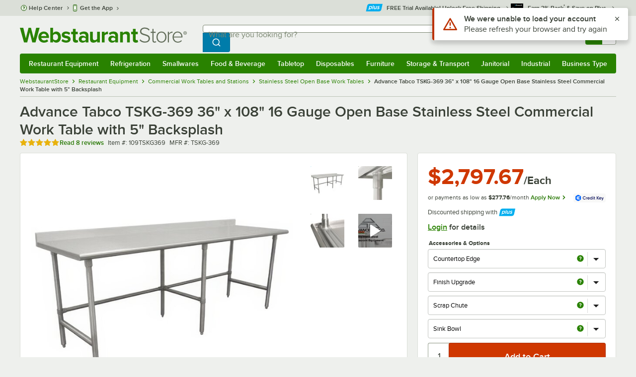

--- FILE ---
content_type: text/html; charset=utf-8
request_url: https://www.webstaurantstore.com/advance-tabco-tskg-369-36-x-108-16-gauge-open-base-stainless-steel-commercial-work-table-with-5-backsplash/109TSKG369.html
body_size: 110325
content:




<!DOCTYPE html>
<html lang="en" class="js ">

<head>
    
    

    
    

    
    
        <link href=/build/client/3.0dfacad94c0723a57cc3.css rel="stylesheet" />
        <link href=/build/client/9032.5e75406057e12a7bc1a5.css rel="stylesheet" />
        <link href=/build/client/4398.1e30d992cc4a40d4859b.css rel="stylesheet" />
        <link href=/build/client/938.fa6340f0f79c27299706.css rel="stylesheet" />
        <link href=/build/client/ProductDetails.3a152aedf27a5a7b4fb2.css rel="stylesheet" />



    
    


    <meta charset="utf-8" />
    <meta http-equiv="Content-Security-Policy" content=" default-src *.webstaurantstore.com blob:; object-src 'none'; script-src *.webstaurantstore.com blob: 'unsafe-inline' 'unsafe-eval' 'report-sample' *.googleapis.com *.googlecommerce.com *.gstatic.com *.googleadservices.com *.google.com *.google-analytics.com *.facebook.net *.yimg.com *.yahoo.com *.bing.com *.bizrate.com *.shopzilla.com *.twitter.com *.linkedin.com *.longtailvideo.com *.pinterest.com www.googletagmanager.com www.resellerratings.com *.g.doubleclick.net a.quora.com js-agent.newrelic.com *.nr-data.net *.sitejabber.com s.pinimg.com www.redditstatic.com *.youtube.com/iframe_api *.ytimg.com dts57qhtf7twy.cloudfront.net js.cnnx.link *.taboola.com www.recaptcha.net *.trustpilot.com snap.licdn.com *.clarity.ms cdn.pricespider.com challenges.cloudflare.com *.tiktok.com assets.customer.io code.gist.build customerioforms.com *.youtube.com tpc.googlesyndication.com webstaurantstore.cdn-v3.conductrics.com webstaurantstore.conductrics.com *.coder-sandbox.dev.clarkinc.biz *.coder.dev.clarkinc.biz product-customization-api.clarkinc.biz product-customization-api.test.clarkinc.biz product-customization-api.dev.clarkinc.biz *.intentiq.com applepay.cdn-apple.com; style-src 'unsafe-inline' 'report-sample' *.webstaurantstore.com *.googleapis.com *.google.com *.resellerratings.com *.sitejabber.com dts57qhtf7twy.cloudfront.net *.bizrate.com *.googletagmanager.com code.gist.build webstaurantstore.conductrics.com *.coder-sandbox.dev.clarkinc.biz *.coder.dev.clarkinc.biz product-customization-api.clarkinc.biz product-customization-api.test.clarkinc.biz product-customization-api.dev.clarkinc.biz applepay.cdn-apple.com; img-src data: blob: *.webstaurantstore.com *.gstatic.com *.googlecommerce.com *.google-analytics.com *.googletagmanager.com *.googleapis.com *.paypal.com *.paypalobjects.com *.facebook.com *.staticflickr.com *.msn.com *.bing.com *.pricegrabber.com *.bizrate.com *.bizrateinsights.com *.googleadservices.com *.connexity.net *.doubleclick.net *.google.com *.linkedin.com *.twitter.com *.longtailvideo.com *.pinterest.com *.resellerratings.com q.quora.com *.nr-data.net *.sitejabber.com www.commerce-connector.com pinterest.adsymptotic.com p.adsymptotic.com *.cloudfront.net *.ytimg.com *.facebook.net cx.atdmt.com *.yahoo.com *.trustpilot.com *.clarity.ms *.taboola.com track.customer.io pagead2.googlesyndication.com alb.reddit.com *.liadm.com *.coder-sandbox.dev.clarkinc.biz *.coder.dev.clarkinc.biz *.intentiq.com *.bing.net applepay.cdn-apple.com; frame-src *.webstaurantstore.com *.googlecommerce.com *.doubleclick.net *.google.com *.facebook.com *.facebook.net *.youtube.com apps.kaonadn.net *.pinterest.com www.googletagmanager.com *.twitter.com *.trustpilot.com www.recaptcha.net *.creditkey.com tsdtocl.com challenges.cloudflare.com renderer.gist.build code.gist.build webstaurantstore.conductrics.com *.coder-sandbox.dev.clarkinc.biz *.coder.dev.clarkinc.biz *.taboola.com applepay.cdn-apple.com; font-src data: *.webstaurantstore.com *.gstatic.com *.sitejabber.com applepay.cdn-apple.com; connect-src *.webstaurantstore.com *.google-analytics.com www.resellerratings.com *.google.com *.linkedin.com stats.g.doubleclick.net *.clarkinc.biz bam.nr-data.net *.facebook.com *.sitejabber.com *.pinterest.com s.yimg.com *.ingest.us.sentry.io insights.bizrate.com *.bing.com *.bizrate.com blob: data: ship.cdldelivers.com *.gstatic.com *.clarity.ms js.cnnx.link kitchendash-web-app-service.azurewebsites.net kitchendash-web-app-service-test.azurewebsites.net kitchendash-web-app-service-prod.azurewebsites.net *.taboola.com pathinsights.pricespider.com *.api.smartystreets.com cdn.linkedin.oribi.io *.tiktok.com track.customer.io customerioforms.com *.api.gist.build *.cloud.gist.build *.youtube.com pagead2.googlesyndication.com webstaurantstore.cdn-v3.conductrics.com *.redditstatic.com product-customization-api.clarkinc.biz product-customization-api.test.clarkinc.biz product-customization-api.dev.clarkinc.biz *.googleadservices.com *.intentiq.com *.customer.io *.doubleclick.net;">

    <link href="/opensearchsecure.xml" rel="search" title="WebstaurantStore" type="application/opensearchdescription+xml">

    <title>Advance Tabco TSKG-369 36&quot; x 108&quot; 16 Gauge Open Base Stainless Steel Commercial Work Table with 5&quot; Backsplash</title>

    <meta http-equiv="X-UA-Compatible" content="IE=edge,chrome=1" />

    <meta name="viewport" content="width=device-width, initial-scale=1, viewport-fit=cover, minimum-scale=1" />


        <meta property="og:title" content="Advance Tabco TSKG-369 36&amp;quot; x 108&amp;quot; 16 Gauge Open Base Stainless Steel Commercial Work Table with 5&amp;quot; Backsplash" />
        <meta property="og:type" content="product" />
        <meta property="og:url" content="https://www.webstaurantstore.com/advance-tabco-tskg-369-36-x-108-16-gauge-open-base-stainless-steel-commercial-work-table-with-5-backsplash/109TSKG369.html" />
            <meta property="og:image" content="https://www.webstaurantstore.com/images/products/extra_large/13969/2871347.jpg" />
            <meta property="og:image:width" content="1000" />
            <meta property="og:image:height" content="1000" />
            <meta property="og:image:alt" content="Advance Tabco TSKG-369 36&quot; x 108&quot; 16 Gauge Open Base Stainless Steel Commercial Work Table with 5&quot; Backsplash" />
            <meta property="og:description" content="As part of the Advance Tabco Super Saver Series, this TSKG-369 36&quot; x 108&quot; stainless steel, open base commercial work table is perfect for use in both food preparation and ware washing areas. It&#39;s made of strong, 16 gauge type 430 stainless steel with a 5&quot; backsplash. Each table features a 1 5/8&quot; sanitary rolled front edge with square sides. &lt;br&gt;&lt;br&gt; To ensure maximum stability, this work table comes standard with 1 5/8&quot; diameter tubular stainless steel legs and matching leg braces. Additionally each table is fitted with 1&quot; adjustable stainless steel bullet feet. This Advance Tabco work table&#39;s top is able to support up to 540 lb. of uniformly distributed weight.&lt;br&gt;&lt;br&gt;For superior balance and stability, this table boasts legs with 3&quot; gussets rather than the standard 2&quot; gussets found on other tables. Plus, the tabletop includes grooved, roll formed hat channels to provide maximum strength and durability. Plus, its open base design allows you to roll bins or store equipment undeneath!&lt;br&gt;&lt;br&gt; &lt;b&gt;&lt;u&gt;Overall Dimensions:&lt;/b&gt;&lt;/u&gt;&lt;br&gt; Length: 108&quot; &lt;br&gt;Width: 36&quot; &lt;br&gt; Height: 40 1/2&quot; &lt;br&gt;Work Surface Height: 35 1/2&quot;&lt;br&gt;Backsplash Height: 5&quot;" />
        <meta property="og:site_name" content="WebstaurantStore" />
        <meta property="fb:admins" content="100000802999858" />
            <meta property="og:price:amount" content="2797.67" />
            <meta property="og:price:currency" content="USD" />
            <meta property="og:video" content="https://www.webstaurantstore.com/v/?i=109TSKG369&amp;fb=1" />
            <meta property="og:video:type" content="application/x-shockwave-flash" />
            <meta property="og:video:width" content="380" />
            <meta property="og:video:height" content="214" />
        <meta name="twitter:card" content="summary_large_image" />
        <meta name="twitter:site" content="@Webstaurant" />
        <meta name="twitter:image" content="https://www.webstaurantstore.com/images/products/landscape/13969/2871347.jpg" />
            <meta property="twitter:image:alt" content="Advance Tabco TSKG-369 36&quot; x 108&quot; 16 Gauge Open Base Stainless Steel Commercial Work Table with 5&quot; Backsplash" />

    <link href="https://www.webstaurantstore.com/advance-tabco-tskg-369-36-x-108-16-gauge-open-base-stainless-steel-commercial-work-table-with-5-backsplash/109TSKG369.html" rel="canonical" />
<meta name="description" content="Shop Advance Tabco TSKG-369 36 inch x 108 inch 16 Gauge Open Base Stainless Steel Commercial Work Table with 5 inch Backsplash. Unbeatable prices and exceptional customer service from WebstaurantStore." />
<meta name="robots" content="max-image-preview:large">


    <link rel="manifest" href="https://cdn.webstaurantstore.com/uploads/design/2024/9/manifest/manifest.json">
    <link rel="icon" href="https://www.webstaurantstore.com/favicon.ico" sizes="32x32" />
    <link rel="icon" type="image/png" href="https://cdnimg.webstaurantstore.com/uploads/design/2024/9/favicon/icon-96x96.png" sizes="96x96" />
    <noscript>
        <style>
            .no-js {display: none !important;}
            /* Enable scroll bars when no JS */
            .no-scrollbar {
                -ms-overflow-style: unset !important; /* IE and Edge */
                scrollbar-width: unset !important; /* Firefox */
            }
        </style>
    </noscript>
</head>
<body id="td">
    <script>
        fbEventQueue = [];
    </script>
    <noscript>
        <img height="1" width="1" style="display: none" src="https://www.facebook.com/tr?id=480797725416035&amp;ev=PageView&amp;dpo=LDU&amp;dpoco=0&amp;dpost=0&amp;noscript=1" />
    </noscript>

    <noscript>
        <iframe src="https://www.googletagmanager.com/ns.html?id=GTM-WC5RTN"
                height="0" width="0" style="display:none;visibility:hidden"></iframe>
    </noscript>

    <div id="root"></div>
    


<header class="page-container">
        <div class="global-header">
            
                <div id="react_0HNIK6HAGHO19" data-hypernova-key="GlobalHeader" data-hypernova-id="e87049f0-c39f-4467-b999-ac9fb5af36e1"><div class="hidden lt:block" style="min-height:32px"></div><div class="bg-green-500 py-3 md:py-4 lt:bg-gray-100 lt:py-[22px] lz:py-[18px]" data-testid="banner"><div class="container flex flex-col md:mx-auto"><div class="flex flex-nowrap items-center relative h-7 md:h-10 pb-3.5 lt:pb-0 justify-between"><div class="flex flex-nowrap lt:hidden"><button aria-label="primary navigation" aria-expanded="false" class="flex items-center lt:hidden bg-green-500 border-0" data-testid="menu-button" type="button"><svg width="17" height="14" viewBox="0 0 17 14" fill="none" xmlns="http://www.w3.org/2000/svg" aria-hidden="true"><path fill-rule="evenodd" clip-rule="evenodd" d="M0 1.16667C0 0.522334 0.543654 0 1.21429 0H15.7857C16.4563 0 17 0.522334 17 1.16667C17 1.811 16.4563 2.33333 15.7857 2.33333H1.21429C0.543654 2.33333 0 1.811 0 1.16667Z" fill="white"></path><path fill-rule="evenodd" clip-rule="evenodd" d="M0 7C0 6.35567 0.543654 5.83333 1.21429 5.83333H10.9286C11.5992 5.83333 12.1429 6.35567 12.1429 7C12.1429 7.64433 11.5992 8.16667 10.9286 8.16667H1.21429C0.543654 8.16667 0 7.64433 0 7Z" fill="white"></path><path fill-rule="evenodd" clip-rule="evenodd" d="M0 12.8333C0 12.189 0.543654 11.6667 1.21429 11.6667H15.7857C16.4563 11.6667 17 12.189 17 12.8333C17 13.4777 16.4563 14 15.7857 14H1.21429C0.543654 14 0 13.4777 0 12.8333Z" fill="white"></path><path fill-rule="evenodd" clip-rule="evenodd" d="M0 7C0 6.35567 0.543654 5.83334 1.21429 5.83334H10.9286C11.5992 5.83334 12.1429 6.35567 12.1429 7C12.1429 7.64433 11.5992 8.16667 10.9286 8.16667H1.21429C0.543654 8.16667 0 7.64433 0 7Z" fill="white"></path><path fill-rule="evenodd" clip-rule="evenodd" d="M0 1.16667C0 0.522334 0.543654 0 1.21429 0H15.7857C16.4563 0 17 0.522334 17 1.16667C17 1.811 16.4563 2.33333 15.7857 2.33333H1.21429C0.543654 2.33333 0 1.811 0 1.16667Z" fill="white"></path></svg><span class="font-semibold pl-1.5 text-white text-xl">Menu</span></button></div><div class="flex items-center flex-initial lt:flex-none absolute lt:relative lt:left-0 lt:pl-0 lt:pr-8 xxxl:pr-[52px] h-[30px] md:h-[40px] lz:h-[52px] lt:min-w-[221px] lz:min-w-[288px] xl:min-w-[336px] left-1/2 -translate-x-1/2 lt:translate-x-0 px-4 mr-0 xxs:px-0"></div><div class="hidden flex-1 ml-0 lt:flex max-w-[900px]"><div class="flex flex-initial relative w-full mx-auto mb-0 h-10" data-testid="search-input"><div class="box-border pr-0 relative w-full"><form method="get" action="/search.html" class="flex w-full m-0" id="searchForm" role="search"><div class="flex flex-nowrap h-10 w-full"><fieldset data-testid="zest-inputGroup-wrapper" class="wss zest-inputGroup-wrapper"><legend class="srOnly">Search</legend><label class="zest-input-label zest-inputGroup-label-composable absolute z-10 left-3 top-1/2 -translate-y-1/2 pointer-events-none text-gray-500 text-base font-normal whitespace-nowrap" data-testid="zest-inputGroup-label" for="searchval">What are you looking for?</label><div data-testid="zest-inputGroup-wrapper-composable" class="zest-inputGroup-wrapper-composable"><input name="searchval" data-testid="searchval" autoComplete="off" aria-label="What are you looking for? Type a search term, and navigate through results with up and down arrows." id="searchval" type="text" class="zest-input-text zest-input-base zest-inputGroup-input-composable lt:rounded-r-none lt:focus:rounded-r text-base shadow-none pl-3 large" value=""/><button type="button" aria-label="Clear Search" tabindex="-1" class="wss zest-ui-button icon icon-only gray tertiary medium hidden shadow-none absolute right-3 lt:right-16 top-1/2 -translate-y-1/2 rounded-md outline-offset-[-1px]"><svg data-testid="zest-icon" aria-hidden="true" class="zest-icon medium fill-current icon-button" focusable="false"><use data-testid="zest-icon-use" aria-hidden="true" href="/build/files/remixicon.symbol.v1.svg#ri-close-line"></use></svg></button><input type="file" name="imagesUpload" accept="image/jpeg, image/png" class="hidden" data-testid="imageSearchFileInput"/><button value="Search" type="submit" class="wss zest-ui-button blue primary large hidden lt:flex rounded-none rounded-r py-2.5 px-4-1/2 tracking-[.02em]"><span class="sr-only">Search WebstaurantStore</span><svg aria-hidden="true" class="fill-white" width="19" height="19" viewBox="0 0 19 19" xmlns="http://www.w3.org/2000/svg"><path d="M14.2745 13.1548L17.6652 16.5447L16.545 17.6649L13.155 14.2742C11.8937 15.2853 10.3248 15.8353 8.70825 15.833C4.77525 15.833 1.58325 12.641 1.58325 8.70801C1.58325 4.77501 4.77525 1.58301 8.70825 1.58301C12.6413 1.58301 15.8333 4.77501 15.8333 8.70801C15.8356 10.3246 15.2856 11.8935 14.2745 13.1548ZM12.6864 12.5674C13.6911 11.5342 14.2522 10.1492 14.2499 8.70801C14.2499 5.64584 11.7696 3.16634 8.70825 3.16634C5.64609 3.16634 3.16659 5.64584 3.16659 8.70801C3.16659 11.7694 5.64609 14.2497 8.70825 14.2497C10.1494 14.2519 11.5344 13.6908 12.5676 12.6861L12.6864 12.5674Z"></path></svg></button></div></fieldset></div></form></div></div></div><div class="flex items-center justify-end xl:min-w-[360px]"><ul class="hidden items-center m-0 p-0 lt:flex lt:ml-2 lg:ml-8 xl:ml-[104px]"><li class="list-none relative "><button type="button" class="hover:bg-gray-200 rounded border-none cursor-pointer inline-flex items-center font-semibold p-2 text-gray-800 transition ease-in-out duration-100 no-underline bg-transparent" data-testid="account-dropdown" aria-expanded="false"><svg aria-hidden="true" class="pr-1 self-center" style="min-width:12px;width:12px;height:16px" width="14" height="17" viewBox="0 0 14 17" fill="none" xmlns="http://www.w3.org/2000/svg"><path fill-rule="evenodd" clip-rule="evenodd" d="M6.97037 1.38434C5.2107 1.38434 3.83203 2.8518 3.83203 4.59965C3.83203 6.33989 5.19871 7.80217 6.9474 7.81488C6.96476 7.81475 6.98215 7.81468 6.99957 7.81468C7.0035 7.81468 7.00743 7.81469 7.01136 7.81469C8.75141 7.79212 10.1087 6.33391 10.1087 4.59965C10.1087 2.8518 8.73005 1.38434 6.97037 1.38434ZM9.52155 8.33996C10.6406 7.51339 11.3785 6.1553 11.3785 4.59965C11.3785 2.03855 9.37851 0.0129089 6.97037 0.0129089C4.56223 0.0129089 2.56221 2.03855 2.56221 4.59965C2.56221 6.16574 3.31006 7.53161 4.44177 8.35653C3.61092 8.74464 2.9087 9.32817 2.34802 10.0643C1.29291 11.4496 0.777344 13.3222 0.777344 15.3272C0.777344 15.7059 1.0616 16.0129 1.41225 16.0129H12.5869C12.9375 16.0129 13.2218 15.7059 13.2218 15.3272C13.2218 13.3222 12.7062 11.4496 11.6511 10.0643C11.0824 9.31762 10.368 8.72795 9.52155 8.33996ZM6.94857 9.18633C6.95583 9.18637 6.9631 9.18639 6.97037 9.18639C6.9858 9.18639 7.0012 9.18631 7.01659 9.18614C8.65075 9.19082 9.85864 9.86971 10.6705 10.9355C11.3883 11.878 11.8257 13.1637 11.9285 14.6415H2.07066C2.17347 13.1637 2.6108 11.878 3.32867 10.9355C4.13485 9.87711 5.33163 9.20026 6.94857 9.18633Z" fill="#3b4238"></path></svg><span class="leading-none"><span class="block text-xs leading-none font-normal text-left">Sign In</span><span class="flex items-center text-sm leading-none">Account<svg aria-hidden="true" class="pl-1 text-gray-800 fill-current" width="10" height="6" viewBox="0 0 10 6" xmlns="http://www.w3.org/2000/svg"><path d="M4.99999 3.78145L8.29999 0.481445L9.24266 1.42411L4.99999 5.66678L0.757324 1.42411L1.69999 0.481445L4.99999 3.78145Z"></path></svg></span></span></button><div class="bg-white rounded list-none ml-0 mt-1 absolute right-0 z-[60] shadow-xl min-w-[340px] bg-clip-padding hidden  min-w-[340px] lt:left-[-73px] xxl:left-0
      }"><div class="hidden grid grid-cols-2"><div class="flex flex-col px-2-1/2 pt-2 pb-1"><div class="flex items-center pl-2 pr-4 py-1-1/2"><svg aria-hidden="true" class="w-5 h-4"><use xlink:href="/build/files/533698b2bd4c86e80f58.standard-sprite.svg#rounded-home"></use></svg><p class="ml-2 m-0 text-sm font-bold leading-4" id="my-account">My Account</p></div><ul aria-labelledby="my-account" class="list-none ml-0 mb-0 p-0"><li class="w-full "><div class=""><a href="/myaccount/" class="relative whitespace-nowrap flex items-center font-normal text-sm leading-snug py-1-1/2 px-2 text-gray-800 rounded hover:underline hover:bg-gray-100 active:bg-gray-100 no-underline" data-testid="global-header-sign-in-dropdown">Sign In</a></div></li><li class="w-full "><div class=""><a href="/myaccount.html?goto=register" class="relative whitespace-nowrap flex items-center font-normal text-sm leading-snug py-1-1/2 px-2 text-gray-800 rounded hover:underline hover:bg-gray-100 active:bg-gray-100 no-underline">Create An Account</a></div></li></ul></div><div class="px-2-1/2 py-2 bg-gray-50 border-0 border-l border-solid border-gray-100 rounded-r"><div class="flex items-center pl-2 pr-4 py-1-1/2"><svg aria-hidden="true" class="w-3 h-4"><use xlink:href="/build/files/533698b2bd4c86e80f58.standard-sprite.svg#bookmark"></use></svg><p class="ml-2 m-0 text-sm font-bold leading-4" id="quick-links">Quick Links</p></div><ul class="list-none ml-0 mb-0 p-0" aria-labelledby="quick-links"><li class="w-full "><div class=""><a href="/plus/" class="relative whitespace-nowrap flex items-center font-normal text-sm leading-snug py-1-1/2 px-2 text-gray-800 rounded hover:underline hover:bg-gray-100 active:bg-gray-100 no-underline" data-testid="webstaurant-plus">WebstaurantPlus</a></div></li><li class="w-full "><div class=""><a href="/rewards/" class="relative whitespace-nowrap flex items-center font-normal text-sm leading-snug py-1-1/2 px-2 text-gray-800 rounded hover:underline hover:bg-gray-100 active:bg-gray-100 no-underline" data-testid="webstaurant-rewards">Rewards</a></div></li><li class="w-full "><div class=""><a href="/services/app/" class="relative whitespace-nowrap flex items-center font-normal text-sm leading-snug py-1-1/2 px-2 text-gray-800 rounded hover:underline hover:bg-gray-100 active:bg-gray-100 no-underline" data-testid="webstaurant-app-quick-link">Get the App</a></div></li><li class="w-full "><div class=""><a href="/versahub#/" class="relative whitespace-nowrap flex items-center font-normal text-sm leading-snug py-1-1/2 px-2 text-gray-800 rounded hover:underline hover:bg-gray-100 active:bg-gray-100 no-underline" data-testid="versahub">VersaHub</a></div></li><div class="border border-solid border-gray-200 border-b border-t-0 border-l-0 border-r-0 mt-4 mb-2"></div><li class="w-full "><div class=""><a href="/trackorder.html" class="relative whitespace-nowrap flex items-center font-normal text-sm leading-snug py-1-1/2 px-2 text-gray-800 rounded hover:underline hover:bg-gray-100 active:bg-gray-100 no-underline" data-testid="Track-your-order">Track Your Order</a></div></li><li class="w-full "><div class=""><a href="/ask.html" class="relative whitespace-nowrap flex items-center font-normal text-sm leading-snug py-1-1/2 px-2 text-gray-800 rounded hover:underline hover:bg-gray-100 active:bg-gray-100 no-underline" data-testid="Help-center">Help Center</a></div></li></ul></div></div></div></li><li class="list-none pr-3.5 hidden lt:block ml-0 text-sm"><a href="/myaccount/orders/" class="hover:bg-gray-200 rounded border-none cursor-pointer inline-flex items-center font-semibold p-2 text-gray-800 transition ease-in-out duration-100 no-underline" data-testid="order-btn"><svg aria-hidden="true" class="pr-1" style="min-width:16px;width:16px;height:16px" width="16" height="17" viewBox="0 0 16 17" fill="none" xmlns="http://www.w3.org/2000/svg"><path fill-rule="evenodd" clip-rule="evenodd" d="M7.68846 0.0790413C7.88563 -0.0090945 8.11437 -0.0090945 8.31155 0.0790413L15.5843 3.32983C15.8382 3.44332 16 3.68453 16 3.94945V12.0764C16 12.3413 15.8382 12.5826 15.5843 12.696L8.31155 15.9468C8.11437 16.035 7.88563 16.035 7.68846 15.9468L0.415728 12.696C0.161844 12.5826 0 12.3413 0 12.0764V3.94945C0 3.68453 0.161844 3.44332 0.415728 3.32983L7.68846 0.0790413ZM1.45455 5.03339L7.27273 7.63403V14.2433L1.45455 11.6426V5.03339ZM8.72727 14.2433L14.5455 11.6426V5.03339L8.72727 7.63403V14.2433ZM8 6.44137L13.575 3.94945L8 1.45752L2.42502 3.94945L8 6.44137Z" fill="#3b4238"></path></svg><span class="leading-none"><span class="block text-xs leading-none font-normal text-left">Returns &amp;</span><span class="flex items-center text-sm leading-none">Orders</span></span></a></li></ul><a aria-label="Your cart has 0 items. View your cart." href="/cart/" class="group flex flex-nowrap rounded-tl rounded-bl overflow-hidden no-underline" data-testid="cart-button"><span class="flex items-center px-2 transition ease-in-out duration-300 h-[30px] md:h-[34px] lt:h-10 bg-green-700 hover:bg-green-800 lt:bg-green-500 lt:hover:bg-green-800"><svg width="18" height="18" viewBox="0 0 18 18" fill="none" xmlns="http://www.w3.org/2000/svg" aria-hidden="true"><path d="M3.00012 4.81013L0.567871 2.37863L1.62912 1.31738L4.06062 3.74963H15.4921C15.609 3.74962 15.7243 3.77694 15.8288 3.82941C15.9332 3.88187 16.024 3.95803 16.0938 4.0518C16.1636 4.14558 16.2105 4.25437 16.2308 4.3695C16.2511 4.48463 16.2442 4.6029 16.2106 4.71488L14.4106 10.7149C14.3643 10.8694 14.2694 11.005 14.14 11.1013C14.0105 11.1976 13.8535 11.2496 13.6921 11.2496H4.50012V12.7496H12.7501V14.2496H3.75012C3.55121 14.2496 3.36044 14.1706 3.21979 14.03C3.07914 13.8893 3.00012 13.6985 3.00012 13.4996V4.81013ZM4.50012 5.24963V9.74963H13.1341L14.4841 5.24963H4.50012ZM4.12512 17.2496C3.82675 17.2496 3.5406 17.1311 3.32963 16.9201C3.11865 16.7091 3.00012 16.423 3.00012 16.1246C3.00012 15.8263 3.11865 15.5401 3.32963 15.3291C3.5406 15.1182 3.82675 14.9996 4.12512 14.9996C4.42349 14.9996 4.70964 15.1182 4.92062 15.3291C5.13159 15.5401 5.25012 15.8263 5.25012 16.1246C5.25012 16.423 5.13159 16.7091 4.92062 16.9201C4.70964 17.1311 4.42349 17.2496 4.12512 17.2496ZM13.1251 17.2496C12.8268 17.2496 12.5406 17.1311 12.3296 16.9201C12.1186 16.7091 12.0001 16.423 12.0001 16.1246C12.0001 15.8263 12.1186 15.5401 12.3296 15.3291C12.5406 15.1182 12.8268 14.9996 13.1251 14.9996C13.4235 14.9996 13.7096 15.1182 13.9206 15.3291C14.1316 15.5401 14.2501 15.8263 14.2501 16.1246C14.2501 16.423 14.1316 16.7091 13.9206 16.9201C13.7096 17.1311 13.4235 17.2496 13.1251 17.2496Z" fill="white"></path></svg></span><span id="cartItemCountSpan" style="min-width:28px" class="bg-white rounded-tr rounded-br flex items-center font-bold text-base leading-5 px-2 text-gray-800 justify-center box-border md:border-gray-400 md:border md:border-l-0 md:border-solid h-[30px] md:h-[34px] lt:h-10 tracking-[.02em]">0</span></a></div></div><div class="lt:hidden"><div class="flex flex-initial relative w-full mx-auto mb-0 h-10" data-testid="search-input"><div class="box-border pr-0 relative w-full"><form method="get" action="/search.html" class="flex w-full m-0" id="searchForm" role="search"><div class="flex flex-nowrap h-10 w-full"><fieldset data-testid="zest-inputGroup-wrapper" class="wss zest-inputGroup-wrapper"><legend class="srOnly">Search</legend><label class="zest-input-label zest-inputGroup-label-composable absolute z-10 left-3 top-1/2 -translate-y-1/2 pointer-events-none text-gray-500 text-base font-normal whitespace-nowrap" data-testid="zest-inputGroup-label" for="searchval">What are you looking for?</label><div data-testid="zest-inputGroup-wrapper-composable" class="zest-inputGroup-wrapper-composable"><input name="searchval" data-testid="searchval" autoComplete="off" aria-label="What are you looking for? Type a search term, and navigate through results with up and down arrows." id="searchval" type="text" class="zest-input-text zest-input-base zest-inputGroup-input-composable lt:rounded-r-none lt:focus:rounded-r text-base shadow-none pl-3 large" value=""/><button type="button" aria-label="Clear Search" tabindex="-1" class="wss zest-ui-button icon icon-only gray tertiary medium hidden shadow-none absolute right-3 lt:right-16 top-1/2 -translate-y-1/2 rounded-md outline-offset-[-1px]"><svg data-testid="zest-icon" aria-hidden="true" class="zest-icon medium fill-current icon-button" focusable="false"><use data-testid="zest-icon-use" aria-hidden="true" href="/build/files/remixicon.symbol.v1.svg#ri-close-line"></use></svg></button><input type="file" name="imagesUpload" accept="image/jpeg, image/png" class="hidden" data-testid="imageSearchFileInput"/><button value="Search" type="submit" class="wss zest-ui-button blue primary large hidden lt:flex rounded-none rounded-r py-2.5 px-4-1/2 tracking-[.02em]"><span class="sr-only">Search WebstaurantStore</span><svg aria-hidden="true" class="fill-white" width="19" height="19" viewBox="0 0 19 19" xmlns="http://www.w3.org/2000/svg"><path d="M14.2745 13.1548L17.6652 16.5447L16.545 17.6649L13.155 14.2742C11.8937 15.2853 10.3248 15.8353 8.70825 15.833C4.77525 15.833 1.58325 12.641 1.58325 8.70801C1.58325 4.77501 4.77525 1.58301 8.70825 1.58301C12.6413 1.58301 15.8333 4.77501 15.8333 8.70801C15.8356 10.3246 15.2856 11.8935 14.2745 13.1548ZM12.6864 12.5674C13.6911 11.5342 14.2522 10.1492 14.2499 8.70801C14.2499 5.64584 11.7696 3.16634 8.70825 3.16634C5.64609 3.16634 3.16659 5.64584 3.16659 8.70801C3.16659 11.7694 5.64609 14.2497 8.70825 14.2497C10.1494 14.2519 11.5344 13.6908 12.5676 12.6861L12.6864 12.5674Z"></path></svg></button></div></fieldset></div></form></div></div></div></div></div><nav id="flyout-nav-redesign" data-testid="flyout-nav" aria-label="primary navigation" class="hidden -translate-x-full lt:block clearfix h-auto overflow-x-hidden overflow-y-scroll pl-0 absolute bottom-0 left-0 z-[55] lt:translate-x-0 lt:rounded-normal mt-0 max-w-full lt:overflow-visible lt:pt-0 lt:relative lt:w-full lt:top-0" role="navigation"><div class="container bg-origin-box-border block relative"><div class="h-full bg-green-500 rounded-t relative rounded-b"><div data-testid="navbar" class="flex flex-nowrap items-center justify-between w-full"><ul data-testid="nav-full-data-items" class=" lt:hidden xl:flex xl:w-full group flex m-0 font-semibold text-sm list-none text-white w-full flex-row lt:flex-nowrap lt:items-center lt:relative lt:space-y-0 min-h-10 justify-between pl-1.5 pr-0 xl:px-1.5"><li class="grow py-1"><a data-testid="category-item-anchor-Restaurant Equipment" href="/restaurant-equipment.html" class="cursor-pointer
          flex
          items-center
          justify-evenly
          justify-items-center
          h-full
          xl:py-2
          top-0
          text-center
          text-white
          no-underline
          antialiased
          border-none
          flex-auto
          font-semibold
          shadow-none
          leading-4
          whitespace-nowrap
          category-item
          hover:bg-green-800
          hover:rounded
          " data-type="Restaurant Equipment" aria-haspopup="true" aria-label="Restaurant Equipment" aria-expanded="false">Restaurant Equipment</a></li><li class="grow py-1"><a data-testid="category-item-anchor-Refrigeration" href="/refrigeration-equipment.html" class="cursor-pointer
          flex
          items-center
          justify-evenly
          justify-items-center
          h-full
          xl:py-2
          top-0
          text-center
          text-white
          no-underline
          antialiased
          border-none
          flex-auto
          font-semibold
          shadow-none
          leading-4
          whitespace-nowrap
          category-item
          hover:bg-green-800
          hover:rounded
          " data-type="Refrigeration" aria-haspopup="true" aria-label="Refrigeration" aria-expanded="false">Refrigeration</a></li><li class="grow py-1"><a data-testid="category-item-anchor-Smallwares" href="/restaurant-smallwares.html" class="cursor-pointer
          flex
          items-center
          justify-evenly
          justify-items-center
          h-full
          xl:py-2
          top-0
          text-center
          text-white
          no-underline
          antialiased
          border-none
          flex-auto
          font-semibold
          shadow-none
          leading-4
          whitespace-nowrap
          category-item
          hover:bg-green-800
          hover:rounded
          " data-type="Smallwares" aria-haspopup="true" aria-label="Smallwares" aria-expanded="false">Smallwares</a></li><li class="grow py-1"><a data-testid="category-item-anchor-Food &amp; Beverage" href="/restaurant-consumables.html" class="cursor-pointer
          flex
          items-center
          justify-evenly
          justify-items-center
          h-full
          xl:py-2
          top-0
          text-center
          text-white
          no-underline
          antialiased
          border-none
          flex-auto
          font-semibold
          shadow-none
          leading-4
          whitespace-nowrap
          category-item
          hover:bg-green-800
          hover:rounded
          " data-type="Food &amp; Beverage" aria-haspopup="true" aria-label="Food &amp; Beverage" aria-expanded="false">Food &amp; Beverage</a></li><li class="grow py-1"><a data-testid="category-item-anchor-Tabletop" href="/restaurant-tabletop-supplies.html" class="cursor-pointer
          flex
          items-center
          justify-evenly
          justify-items-center
          h-full
          xl:py-2
          top-0
          text-center
          text-white
          no-underline
          antialiased
          border-none
          flex-auto
          font-semibold
          shadow-none
          leading-4
          whitespace-nowrap
          category-item
          hover:bg-green-800
          hover:rounded
          " data-type="Tabletop" aria-haspopup="true" aria-label="Tabletop" aria-expanded="false">Tabletop</a></li><li class="grow py-1"><a data-testid="category-item-anchor-Disposables" href="/restaurant-disposable-supplies.html" class="cursor-pointer
          flex
          items-center
          justify-evenly
          justify-items-center
          h-full
          xl:py-2
          top-0
          text-center
          text-white
          no-underline
          antialiased
          border-none
          flex-auto
          font-semibold
          shadow-none
          leading-4
          whitespace-nowrap
          category-item
          hover:bg-green-800
          hover:rounded
          " data-type="Disposables" aria-haspopup="true" aria-label="Disposables" aria-expanded="false">Disposables</a></li><li class="grow py-1"><a data-testid="category-item-anchor-Furniture" href="/commercial-furniture.html" class="cursor-pointer
          flex
          items-center
          justify-evenly
          justify-items-center
          h-full
          xl:py-2
          top-0
          text-center
          text-white
          no-underline
          antialiased
          border-none
          flex-auto
          font-semibold
          shadow-none
          leading-4
          whitespace-nowrap
          category-item
          hover:bg-green-800
          hover:rounded
          " data-type="Furniture" aria-haspopup="true" aria-label="Furniture" aria-expanded="false">Furniture</a></li><li class="grow py-1"><a data-testid="category-item-anchor-Storage &amp; Transport" href="/restaurant-storage-transport.html" class="cursor-pointer
          flex
          items-center
          justify-evenly
          justify-items-center
          h-full
          xl:py-2
          top-0
          text-center
          text-white
          no-underline
          antialiased
          border-none
          flex-auto
          font-semibold
          shadow-none
          leading-4
          whitespace-nowrap
          category-item
          hover:bg-green-800
          hover:rounded
          " data-type="Storage &amp; Transport" aria-haspopup="true" aria-label="Storage &amp; Transport" aria-expanded="false">Storage &amp; Transport</a></li><li class="grow py-1"><a data-testid="category-item-anchor-Janitorial" href="/restaurant-janitorial-supplies.html" class="cursor-pointer
          flex
          items-center
          justify-evenly
          justify-items-center
          h-full
          xl:py-2
          top-0
          text-center
          text-white
          no-underline
          antialiased
          border-none
          flex-auto
          font-semibold
          shadow-none
          leading-4
          whitespace-nowrap
          category-item
          hover:bg-green-800
          hover:rounded
          " data-type="Janitorial" aria-haspopup="true" aria-label="Janitorial" aria-expanded="false">Janitorial</a></li><li class="grow py-1"><a data-testid="category-item-anchor-Industrial" href="/industrial-supplies.html" class="cursor-pointer
          flex
          items-center
          justify-evenly
          justify-items-center
          h-full
          xl:py-2
          top-0
          text-center
          text-white
          no-underline
          antialiased
          border-none
          flex-auto
          font-semibold
          shadow-none
          leading-4
          whitespace-nowrap
          category-item
          hover:bg-green-800
          hover:rounded
          " data-type="Industrial" aria-haspopup="true" aria-label="Industrial" aria-expanded="false">Industrial</a></li><li class="grow py-1"><a data-testid="category-item-anchor-Business Type" href="/categories.html" class="cursor-pointer
          flex
          items-center
          justify-evenly
          justify-items-center
          h-full
          xl:py-2
          top-0
          text-center
          text-white
          no-underline
          antialiased
          border-none
          flex-auto
          font-semibold
          shadow-none
          leading-4
          whitespace-nowrap
          category-item
          hover:bg-green-800
          hover:rounded
          " data-type="Business Type" aria-haspopup="true" aria-label="Business Type" aria-expanded="false">Business Type</a></li></ul><ul data-testid="nav-show-more-data-items" class="lt:flex lt:w-full xl:hidden m-0 font-semibold text-sm list-none text-white w-full min-h-10 pl-1.5"><li class="grow py-1"><a data-testid="category-item-anchor-Restaurant Equipment" href="/restaurant-equipment.html" class="cursor-pointer
          flex
          items-center
          justify-evenly
          justify-items-center
          h-full
          xl:py-2
          top-0
          text-center
          text-white
          no-underline
          antialiased
          border-none
          flex-auto
          font-semibold
          shadow-none
          leading-4
          whitespace-nowrap
          category-item
          hover:bg-green-800
          hover:rounded
          " data-type="Restaurant Equipment" aria-haspopup="true" aria-label="Restaurant Equipment" aria-expanded="false">Restaurant Equipment</a></li><li class="grow py-1"><a data-testid="category-item-anchor-Refrigeration" href="/refrigeration-equipment.html" class="cursor-pointer
          flex
          items-center
          justify-evenly
          justify-items-center
          h-full
          xl:py-2
          top-0
          text-center
          text-white
          no-underline
          antialiased
          border-none
          flex-auto
          font-semibold
          shadow-none
          leading-4
          whitespace-nowrap
          category-item
          hover:bg-green-800
          hover:rounded
          " data-type="Refrigeration" aria-haspopup="true" aria-label="Refrigeration" aria-expanded="false">Refrigeration</a></li><li class="grow py-1"><a data-testid="category-item-anchor-Smallwares" href="/restaurant-smallwares.html" class="cursor-pointer
          flex
          items-center
          justify-evenly
          justify-items-center
          h-full
          xl:py-2
          top-0
          text-center
          text-white
          no-underline
          antialiased
          border-none
          flex-auto
          font-semibold
          shadow-none
          leading-4
          whitespace-nowrap
          category-item
          hover:bg-green-800
          hover:rounded
          " data-type="Smallwares" aria-haspopup="true" aria-label="Smallwares" aria-expanded="false">Smallwares</a></li><li class="grow py-1"><a data-testid="category-item-anchor-Food &amp; Beverage" href="/restaurant-consumables.html" class="cursor-pointer
          flex
          items-center
          justify-evenly
          justify-items-center
          h-full
          xl:py-2
          top-0
          text-center
          text-white
          no-underline
          antialiased
          border-none
          flex-auto
          font-semibold
          shadow-none
          leading-4
          whitespace-nowrap
          category-item
          hover:bg-green-800
          hover:rounded
          " data-type="Food &amp; Beverage" aria-haspopup="true" aria-label="Food &amp; Beverage" aria-expanded="false">Food &amp; Beverage</a></li><li class="grow py-1"><a data-testid="category-item-anchor-Tabletop" href="/restaurant-tabletop-supplies.html" class="cursor-pointer
          flex
          items-center
          justify-evenly
          justify-items-center
          h-full
          xl:py-2
          top-0
          text-center
          text-white
          no-underline
          antialiased
          border-none
          flex-auto
          font-semibold
          shadow-none
          leading-4
          whitespace-nowrap
          category-item
          hover:bg-green-800
          hover:rounded
          " data-type="Tabletop" aria-haspopup="true" aria-label="Tabletop" aria-expanded="false">Tabletop</a></li><li class="grow py-1"><a data-testid="category-item-anchor-Disposables" href="/restaurant-disposable-supplies.html" class="cursor-pointer
          flex
          items-center
          justify-evenly
          justify-items-center
          h-full
          xl:py-2
          top-0
          text-center
          text-white
          no-underline
          antialiased
          border-none
          flex-auto
          font-semibold
          shadow-none
          leading-4
          whitespace-nowrap
          category-item
          hover:bg-green-800
          hover:rounded
          " data-type="Disposables" aria-haspopup="true" aria-label="Disposables" aria-expanded="false">Disposables</a></li><li class="grow py-1"><a data-testid="category-item-anchor-Furniture" href="/commercial-furniture.html" class="cursor-pointer
          flex
          items-center
          justify-evenly
          justify-items-center
          h-full
          xl:py-2
          top-0
          text-center
          text-white
          no-underline
          antialiased
          border-none
          flex-auto
          font-semibold
          shadow-none
          leading-4
          whitespace-nowrap
          category-item
          hover:bg-green-800
          hover:rounded
          " data-type="Furniture" aria-haspopup="true" aria-label="Furniture" aria-expanded="false">Furniture</a></li><li class="grow py-1"><a data-testid="category-item-anchor-Storage &amp; Transport" href="/restaurant-storage-transport.html" class="cursor-pointer
          flex
          items-center
          justify-evenly
          justify-items-center
          h-full
          xl:py-2
          top-0
          text-center
          text-white
          no-underline
          antialiased
          border-none
          flex-auto
          font-semibold
          shadow-none
          leading-4
          whitespace-nowrap
          category-item
          hover:bg-green-800
          hover:rounded
          " data-type="Storage &amp; Transport" aria-haspopup="true" aria-label="Storage &amp; Transport" aria-expanded="false">Storage &amp; Transport</a></li></ul><div data-testid="show-more-categories-container" class="lt:flex lt:min-h-10 xl:hidden"><div data-testid="show-more-categories" data-type="showMore" id="showMoreCategories"><button class="relative !flex flex-auto justify-center items-center border-0 text-white text-sm font-semibold mt-0.5 mr-0.5 rounded-t antialiased pb-[3px] h-[38px] bg-transparent" tabindex="0" type="button" style="text-shadow:none" aria-expanded="false">More<svg width="8" height="5" viewBox="0 0 8 5" xmlns="http://www.w3.org/2000/svg" class="pl-1.5 fill-white"><path d="M4 3.18205L7.11125 0L8 0.908974L4 5L0 0.908974L0.888749 0L4 3.18205Z" fill="current" stroke="white" stroke-width="0.25"></path></svg></button></div></div></div></div></div></nav><div class="block lt:hidden container"><nav id="flyout-nav-redesign" aria-label="primary navigation" class="bg-white block clearfix absolute right-0 bottom-0 left-0 z-[55] transition ease-in-out duration-150 xs:w-1/2 overflow-y-auto mobile-menu-min-width new-header-nav top-[108px] md:top-[126px] -translate-x-full" inert="" role="navigation"><div class="clearfix m-0 p-0" data-testid="navbar"><div id="product-categories" class="rounded-none border-0 block w-full"><div class="m-0 w-full"></div></div></div></nav></div><div class="bg-white lt:hidden" style="min-height:32px"></div><div class=""></div></div><script type="application/json" data-hypernova-key="GlobalHeader" data-hypernova-id="e87049f0-c39f-4467-b999-ac9fb5af36e1"><!--{"navDataItems":[{"id":1539,"displayName":"Restaurant Equipment","cssClassModifier":"","link":"/restaurant-equipment.html","moreInText":"Restaurant Equipment","featuredResources":[{"childrenAreProducts":false,"name":"Cooking Equipment","image":"/images/categories/new/cooking_equipment2_j_sm.jpg","link":"/cooking-equipment.html"},{"childrenAreProducts":false,"name":"Commercial Work Tables and Stations","image":"/uploads/seo_category/2022/4/commercialworkstablesandstations.jpg","link":"/commercial-work-tables-and-stations.html"},{"childrenAreProducts":false,"name":"Food Preparation","image":"/images/categories/new/food_prep2_sm.jpg","link":"/food-preparation.html"},{"childrenAreProducts":false,"name":"Commercial Ovens","image":"/images/categories/new/commercial_ovens2_sm.jpg","link":"/42715/commercial-ovens.html"},{"childrenAreProducts":false,"name":"Food Holding and Warming Equipment","image":"/images/categories/new/food_holders2_sm.jpg","link":"/food-holding-and-warming-equipment.html"},{"childrenAreProducts":false,"name":"Beverage Equipment","image":"/images/categories/new/beverageequipment2_sm.jpg","link":"/beverage-equipment.html"},{"childrenAreProducts":false,"name":"Food Display and Merchandising","image":"/images/categories/new/food_displays_sm.jpg","link":"/food-display-and-merchandising.html"},{"childrenAreProducts":false,"name":"Dish Washing Equipment","image":"/images/categories/new/diswashing_equipment_sm.jpg","link":"/dish-washing-equipment.html"}],"subResources":[{"childrenAreProducts":false,"name":"Equipment Parts","image":"/images/products/small/111680/131022.jpg","link":"/parts.html"},{"childrenAreProducts":true,"name":"Stainless Steel Work Tables with Undershelf","image":"/images/categories/new/sswrktblswundrshelf_sm.jpg","link":"/13729/stainless-steel-work-tables-with-undershelf.html"},{"childrenAreProducts":false,"name":"Commercial Fryers","image":"/images/categories/new/commercialfryers_sm.jpg","link":"/48429/commercial-fryers.html"},{"childrenAreProducts":false,"name":"Gas Ranges","image":"/images/categories/new/commrestaurantranges_sm.jpg","link":"/15037/commercial-restaurant-ranges.html"},{"childrenAreProducts":true,"name":"Convection Ovens","image":"/images/categories/new/commercialconvovens_sm.jpg","link":"/14181/commercial-convection-ovens.html"},{"childrenAreProducts":true,"name":"Frozen Drink Machines","image":"/images/categories/new/slushymachines_sm.jpg","link":"/14061/granita-slushy-machines.html"},{"childrenAreProducts":true,"name":"Commercial Mixers","image":"/images/categories/new/countertopmixers2_sm.jpg","link":"/14255/commercial-mixers.html"},{"childrenAreProducts":false,"name":"Griddles","image":"/images/categories/new/griddles_sm.jpg","link":"/50439/griddles.html"},{"childrenAreProducts":true,"name":"Food Processors","image":"/images/categories/new/commericialfoodproce_sm.jpg","link":"/14245/commercial-food-processors.html"},{"childrenAreProducts":true,"name":"Meat Slicers","image":"/images/categories/new/meatslicers_sm.jpg","link":"/14199/meat-slicers.html"},{"childrenAreProducts":true,"name":"3 Compartment Sinks","image":"/images/categories/new/threecompartsinks_sm.jpg","link":"/14927/3-compartment-sinks.html"},{"childrenAreProducts":false,"name":"Commercial Dishwashers","image":"/images/categories/new/commercial_dishwashe_sm.jpg","link":"/49791/commercial-dishwashers.html"},{"childrenAreProducts":true,"name":"Commercial Blenders","image":"/images/categories/new/commercialblenders3_sm.jpg","link":"/14251/commercial-blenders-food-blenders.html"},{"childrenAreProducts":true,"name":"Rapid Cook Ovens","image":"/images/categories/new/rapidcookhybridoven_sm.jpg","link":"/22267/rapid-cook-high-speed-hybrid-ovens.html"},{"childrenAreProducts":true,"name":"Vacuum Packaging Machines","image":"/images/categories/new/vacuumpackmachines_sm.jpg","link":"/14279/vacuum-packaging-machines.html"},{"childrenAreProducts":true,"name":"Commercial Microwaves","image":"/images/categories/new/commercialmicrowaves_sm.jpg","link":"/14351/commercial-microwaves.html"},{"childrenAreProducts":true,"name":"Charbroilers","image":"/images/categories/new/charbroilers_sm.jpg","link":"/50437/charbroilers.html"},{"childrenAreProducts":true,"name":"Espresso Machines","image":"/images/categories/new/cappespressomachines_sm.jpg","link":"/13977/cappuccino-espresso-machines.html"},{"childrenAreProducts":true,"name":"Steam Tables","image":"/images/categories/new/commsteamtables_sm.jpg","link":"/14141/commercial-steam-tables.html"},{"childrenAreProducts":true,"name":"Immersion Blenders","image":"/images/categories/new/commercialblenders0_sm.jpg","link":"/14253/commercial-immersion-blenders.html"},{"childrenAreProducts":false,"name":"Coffee Machines","image":"/images/categories/new/commerccoffmabrewers_sm.jpg","link":"/13953/commercial-coffee-makers-brewers.html"},{"childrenAreProducts":true,"name":"Toasters","image":"/images/categories/new/commercialtoasters2_sm.jpg","link":"/14603/commercial-conveyor-toasters.html"},{"childrenAreProducts":true,"name":"Conveyor and Impinger Ovens","image":"/images/products/small/729119/2483737.jpg","link":"/14185/conveyor-ovens-and-impinger-ovens.html"},{"childrenAreProducts":false,"name":"Commercial Faucets","image":"/images/categories/new/faucetandplumbing_sm.jpg","link":"/plumbing-and-faucets.html"}]},{"id":13403,"displayName":"Refrigeration","cssClassModifier":"","link":"/refrigeration-equipment.html","moreInText":"Refrigeration","featuredResources":[{"childrenAreProducts":false,"name":"Commercial Ice Equipment and Supplies","image":"/images/categories/new/commercial_ice3_sm.jpg","link":"/50415/commercial-ice-equipment-and-supplies.html"},{"childrenAreProducts":false,"name":"Merchandising and Display Refrigeration","image":"/images/categories/new/merchandising_fridge_sm.jpg","link":"/13387/merchandising-and-display-refrigeration.html"},{"childrenAreProducts":false,"name":"Reach-In Refrigerators and Freezers","image":"/images/categories/new/reach_in2_jpg_sm.jpg","link":"/13421/reach-in-refrigerators-and-freezers.html"},{"childrenAreProducts":false,"name":"Refrigerated Prep Tables","image":"/images/categories/new/prep_tables3_sm.jpg","link":"/47649/refrigerated-prep-tables.html"},{"childrenAreProducts":false,"name":"Bar Refrigeration","image":"/images/categories/new/bar_fridge2_jpg_sm.jpg","link":"/47651/bar-refrigeration.html"},{"childrenAreProducts":false,"name":"Walk-In Refrigeration","image":"/images/categories/new/walk_on2_sm.jpg","link":"/47663/walk-in-refrigeration.html"},{"childrenAreProducts":false,"name":"Commercial Ice Cream Freezers","image":"/images/categories/new/ice_cream_freezers2__sm.jpg","link":"/42385/commercial-ice-cream-freezers.html"},{"childrenAreProducts":true,"name":"Undercounter Refrigerators","image":"/images/categories/new/undercounter2_jpg_sm.jpg","link":"/26885/undercounter-refrigerators.html"}],"subResources":[{"childrenAreProducts":true,"name":" Sandwich \u0026 Salad Prep Refrigerators","image":"/images/categories/new/commssprepfriges_sm.jpg","link":"/13415/commercial-sandwich-salad-preparation-refrigerators.html"},{"childrenAreProducts":true,"name":"Reach-In Refrigerators","image":"/images/categories/new/reachinfridges_sm.jpg","link":"/52705/reach-in-refrigerators.html"},{"childrenAreProducts":true,"name":"Reach-In Freezers","image":"/images/categories/new/reachfreezer_sm.jpg","link":"/52711/reach-in-freezers.html"},{"childrenAreProducts":true,"name":"Glass Door Refrigerators","image":"/images/categories/new/glassmerchandising_sm.jpg","link":"/21387/merchandising-glass-door-refrigerators-coolers.html"},{"childrenAreProducts":true,"name":"Back Bar Coolers","image":"/images/categories/new/backbarcoolers_sm.jpg","link":"/42397/back-bar-coolers.html"},{"childrenAreProducts":true,"name":"Beer Dispensers","image":"/images/categories/new/beerdispensers_sm.jpg","link":"/42399/beer-dispensers.html"},{"childrenAreProducts":true,"name":"Air Curtain Merchandisers","image":"/images/categories/new/openairmerchaccess_sm.jpg","link":"/54811/horizontal-vertical-air-curtain-merchandisers.html"},{"childrenAreProducts":true,"name":"Pizza Prep Refrigerators","image":"/images/categories/new/commercialpizzaprepa_sm.jpg","link":"/13623/commercial-pizza-preparation-refrigerators.html"},{"childrenAreProducts":true,"name":"Commercial Chef Bases","image":"/images/categories/new/commercialchefbases_sm.jpg","link":"/13665/commercial-chef-bases.html"},{"childrenAreProducts":true,"name":"Dry and Refrigerated Bakery Cases","image":"/images/categories/new/dryrefribakerycases_sm.jpg","link":"/13469/refrigerated-bakery-cases-and-dry-bakery-display-cases.html"},{"childrenAreProducts":true,"name":"Worktop Refrigerators","image":"/images/categories/new/worktoprefrigerators_sm.jpg","link":"/26671/worktop-refrigerators.html"},{"childrenAreProducts":true,"name":"Walk-In Coolers / Refrigerators","image":"/images/products/small/734858/2509269.jpg","link":"/13703/walk-in-coolers-refrigerators.html"},{"childrenAreProducts":true,"name":"Bottle Coolers","image":"/images/categories/new/bottlecoolers_sm.jpg","link":"/13501/bottle-coolers.html"},{"childrenAreProducts":true,"name":"Ice Cream Dipping Cabinets","image":"/images/categories/new/icecreamdipcabinets_sm.jpg","link":"/42387/ice-cream-dipping-cabinets.html"},{"childrenAreProducts":true,"name":"Glass Door Freezers","image":"/images/categories/new/merchglassfreezers_sm.jpg","link":"/21389/merchandising-glass-door-freezers.html"},{"childrenAreProducts":true,"name":"Glass Top Display Freezers","image":"/images/categories/new/glasstopdispfreezers_sm.jpg","link":"/42389/glass-top-display-freezers.html"},{"childrenAreProducts":true,"name":"Walk-In Freezers","image":"/images/products/small/51231/414260.jpg","link":"/13411/walk-in-freezers.html"},{"childrenAreProducts":true,"name":"Undercounter Freezers","image":"/images/categories/new/undercounterfreezers_sm.jpg","link":"/13463/undercounter-freezers.html"},{"childrenAreProducts":true,"name":"Meat \u0026 Deli Cases","image":"/images/categories/new/refrigeratedelicases_sm.jpg","link":"/21423/refrigerated-deli-cases.html"},{"childrenAreProducts":true,"name":"Countertop Glass Door Refrigeration","image":"/images/categories/new/countertopfridge_sm.jpg","link":"/13393/countertop-glass-door-refrigerators-and-freezers.html"},{"childrenAreProducts":true,"name":"Commercial Chest Freezers","image":"/images/products/small/608152/2171517.jpg","link":"/13693/commercial-chest-freezers.html"},{"childrenAreProducts":true,"name":"Worktop Freezers","image":"/images/categories/new/worktopfreezer_sm.jpg","link":"/15067/worktop-freezers.html"},{"childrenAreProducts":true,"name":"Commercial Ice Cream Makers","image":"/images/categories/new/softservemachines_sm.jpg","link":"/47343/soft-serve-machines.html"},{"childrenAreProducts":true,"name":"Wine Refrigeration","image":"/images/products/small/610355/2176508.jpg","link":"/42401/commercial-wine-coolers.html"}]},{"id":2403,"displayName":"Smallwares","cssClassModifier":"","link":"/restaurant-smallwares.html","moreInText":"Smallwares","featuredResources":[{"childrenAreProducts":false,"name":"Cookware","image":"/images/categories/new/cookware2_sm.jpg","link":"/cookware.html"},{"childrenAreProducts":false,"name":"Food Storage Supplies","image":"/images/categories/new/food_storage3_sm.jpg","link":"/37511/restaurant-food-storage.html"},{"childrenAreProducts":false,"name":"Kitchen Hand Tools","image":"/images/categories/new/kitchen_hand2_jpg_sm.jpg","link":"/2813/kitchen-hand-tools.html"},{"childrenAreProducts":false,"name":"Kitchen Cutlery","image":"/images/categories/new/kitchen_cutlery2_sm.jpg","link":"/2821/kitchen-cutlery.html"},{"childrenAreProducts":false,"name":"Baking Smallwares","image":"/images/categories/new/baking_smallware2_sm.jpg","link":"/2405/baking-smallwares.html"},{"childrenAreProducts":false,"name":"Beverage Service Supplies","image":"/images/categories/new/beverage_service_sm.jpg","link":"/48495/beverage-service-supplies.html"},{"childrenAreProducts":false,"name":"Chafing Dishes and Accessories","image":"/images/categories/new/chafing_dishes2_sm.jpg","link":"/2597/chafers-chafing-dishes-and-chafer-accessories.html"},{"childrenAreProducts":false,"name":"Kitchen Supplies","image":"/images/categories/new/kitchen_supplies3_sm.jpg","link":"/3037/kitchen-supplies.html"}],"subResources":[{"childrenAreProducts":false,"name":"Bartending Supplies","image":"/images/categories/new/bartendingsupplies2_sm.jpg","link":"/2505/bartending-supplies.html"},{"childrenAreProducts":false,"name":"Restaurant Signs","image":"/images/categories/new/signsandeasels_sm.jpg","link":"/3289/signs-easels.html"},{"childrenAreProducts":false,"name":"Host and Server Supplies","image":"/images/categories/new/serversupplies_sm.jpg","link":"/3277/server-supplies-and-accessories.html"},{"childrenAreProducts":false,"name":"Hotel and Restaurant Linens","image":"/images/categories/new/textiles_sm.jpg","link":"/3321/textiles.html"},{"childrenAreProducts":true,"name":"Food Storage Containers","image":"/images/categories/new/foodstoragecontain4_sm.jpg","link":"/3087/food-storage-containers.html"},{"childrenAreProducts":true,"name":"Bun / Sheet Pans","image":"/images/categories/new/bunsheetpans_sm.jpg","link":"/2423/bun-sheet-pans.html"},{"childrenAreProducts":true,"name":"Stainless Steel Steam Table Pans","image":"/images/categories/new/steampansantijamss_sm.jpg","link":"/52489/stainless-steel-steam-table-pans-and-hotel-pans.html"},{"childrenAreProducts":true,"name":"Plastic Food Pans","image":"/images/categories/new/plasticfoodpans_sm.jpg","link":"/51167/plastic-food-pans.html"},{"childrenAreProducts":true,"name":"Food Storage Boxes","image":"/images/categories/new/foodstorageboxes_sm.jpg","link":"/37515/food-storage-boxes-and-covers.html"},{"childrenAreProducts":true,"name":"Chafing Dishes","image":"/images/products/small/746001/2536873.jpg","link":"/42675/chafing-dishes.html"},{"childrenAreProducts":true,"name":"Frying Pans","image":"/images/categories/new/fryingpans_sm.jpg","link":"/2705/fry-pans.html"},{"childrenAreProducts":true,"name":"Ingredient Bins","image":"/uploads/category-collage/2025/12/ingredient_bins.jpg","link":"/2457/ingredient-bins.html"},{"childrenAreProducts":true,"name":"Restaurant Aprons","image":"/images/categories/new/restaurantaprons_sm.jpg","link":"/3323/restaurant-aprons.html"},{"childrenAreProducts":true,"name":"Cup Dispensers and Lid Organizers","image":"/images/categories/new/cuplidstraworganize_sm.jpg","link":"/2751/cup-dispensers-and-lid-organizers.html"},{"childrenAreProducts":true,"name":"Stock Pots","image":"/images/categories/new/stockpotsaccessories_sm.jpg","link":"/2733/stock-pots-accessories.html"},{"childrenAreProducts":true,"name":"Cutting Boards","image":"/images/categories/new/cuttingboards_sm.jpg","link":"/3053/cutting-boards.html"},{"childrenAreProducts":true,"name":"Bakery Display Cases","image":"/images/categories/new/bakerydisplaycases_sm.jpg","link":"/2411/bakery-display-cases.html"},{"childrenAreProducts":true,"name":"Cake Pans","image":"/images/categories/new/cakepans_sm.jpg","link":"/10375/cake-pans.html"},{"childrenAreProducts":true,"name":"Measuring Cups and Spoons","image":"/images/categories/new/measuringcupsspoons_sm.jpg","link":"/2925/measuring-cups-spoons.html"},{"childrenAreProducts":false,"name":"Kitchen Utensils","image":"/images/categories/new/cookingutensils_sm.jpg","link":"/53123/cooking-utensils.html"},{"childrenAreProducts":true,"name":"Canning Supplies","image":"/images/products/small/518244/1912577.jpg","link":"/57319/canning-jars-and-accessories.html"},{"childrenAreProducts":true,"name":"Piping Bags and Icing Tips","image":"/images/categories/new/pipingtippastbagacc_sm.jpg","link":"/54643/piping-tips-pastry-bags-and-accessories.html"},{"childrenAreProducts":true,"name":"Pocket Thermometers","image":"/images/categories/new/probepocketthermomet_sm.jpg","link":"/56251/probe-thermometers-pocket-thermometers.html"},{"childrenAreProducts":false,"name":"Beverage Dispensers","image":"/images/categories/new/beveragedispensers_sm.jpg","link":"/2585/beverage-dispensers.html"},{"childrenAreProducts":false,"name":"Work Uniforms \u0026 Custom Apparel","image":"/images/categories/new/workuniformscustoma2_sm.jpg","link":"/69357/work-uniforms-custom-apparel.html"}]},{"id":1,"displayName":"Food \u0026 Beverage","cssClassModifier":"","link":"/restaurant-consumables.html","moreInText":"Food \u0026 Beverage","featuredResources":[{"childrenAreProducts":false,"name":"Baked Goods and Desserts","image":"/images/categories/new/baked_goods2_sm.jpg","link":"/54649/baked-goods.html"},{"childrenAreProducts":false,"name":"Beverages","image":"/images/categories/new/beverages3_sm.jpg","link":"/48627/drinks-and-drink-mixes.html"},{"childrenAreProducts":false,"name":"Baking Ingredients","image":"/images/categories/new/baking_ingredients3_sm.jpg","link":"/44035/wholesale-baking-ingredients.html"},{"childrenAreProducts":false,"name":"Condiments and Sauces","image":"/images/categories/new/condiments2_sm.jpg","link":"/171/condiments-and-sauces.html"},{"childrenAreProducts":true,"name":"Bulk Wholesale Spices","image":"/images/categories/new/bulkwholesalespices2_sm.jpg","link":"/38519/bulk-spices.html"},{"childrenAreProducts":false,"name":"Fruits and Vegetables","image":"/uploads/category-collage/2025/12/fruitsandvegetables2.jpg","link":"/48615/fruits-and-vegetables.html"},{"childrenAreProducts":false,"name":"Bulk Foods \u0026 Kitchen Staples","image":"/images/categories/new/bulk_food3_sm.jpg","link":"/48619/dry-goods.html"},{"childrenAreProducts":false,"name":"Concessions and Snacks","image":"/images/categories/new/concessions2_sm.jpg","link":"/48633/concession-stand-and-carnival-foods.html"}],"subResources":[{"childrenAreProducts":false,"name":"Prepared Foods","image":"/images/categories/new/preparedfoods_sm.jpg","link":"/54671/prepared-foods.html"},{"childrenAreProducts":false,"name":"Meat and Seafood","image":"/images/categories/new/meatandseafood2_sm.jpg","link":"/55063/meat-and-seafood.html"},{"childrenAreProducts":false,"name":"Cooking Oil and Sprays","image":"/images/categories/new/cookingoilandsprays_sm.jpg","link":"/48639/cooking-oil-and-sprays.html"},{"childrenAreProducts":false,"name":"Ice Cream and Frozen Treats","image":"/images/categories/new/icecreamsupply_sm.jpg","link":"/48635/ice-cream-supplies.html"},{"childrenAreProducts":false,"name":"Specialty Foods","image":"/images/categories/new/specialtyfoods_sm.jpg","link":"/56219/specialty-foods.html"},{"childrenAreProducts":false,"name":"Dairy","image":"/images/categories/new/dairy_sm.jpg","link":"/54655/dairy.html"},{"childrenAreProducts":true,"name":"Beverage Flavoring Syrups","image":"/images/categories/new/bevflavoringsyrups4_sm.jpg","link":"/51/flavoring-syrups.html"},{"childrenAreProducts":true,"name":"Bar Drink Mixes","image":"/images/categories/new/barmixes3_sm.jpg","link":"/11/bar-drink-mixes.html"},{"childrenAreProducts":true,"name":"Flavoring Sauces","image":"/images/categories/new/flavoringsauces5_sm.jpg","link":"/62797/flavoring-sauces.html"},{"childrenAreProducts":true,"name":"Non-Dairy Milk","image":"/images/categories/new/nondairydairyfreemi2_sm.jpg","link":"/62897/non-dairy-milk.html"},{"childrenAreProducts":false,"name":"Baking Toppings","image":"/images/categories/new/bakingtoppings_sm.jpg","link":"/64739/baking-toppings.html"},{"childrenAreProducts":true,"name":"Smoothie Mixes","image":"/images/categories/new/smoothiemixes2_sm.jpg","link":"/45187/smoothie-mixes.html"},{"childrenAreProducts":false,"name":"Bulk Chocolate","image":"/images/categories/new/bulkchocolate_sm.jpg","link":"/51125/bulk-chocolate.html"},{"childrenAreProducts":true,"name":"Sweeteners","image":"/images/categories/new/sweeteners6_sm.jpg","link":"/69/sugar-sweetener-and-creamer.html"},{"childrenAreProducts":true,"name":"Ice Cream Cones","image":"/images/categories/new/icecreamcones_sm.jpg","link":"/109/ice-cream-cones.html"},{"childrenAreProducts":true,"name":"Bulk Flour","image":"/images/categories/new/bulkflour_sm.jpg","link":"/8935/bulk-flour.html"},{"childrenAreProducts":true,"name":"Nuts and Seeds","image":"/uploads/category-collage/2025/11/nutsandseeds.jpg","link":"/12925/peanuts-and-nuts.html"},{"childrenAreProducts":true,"name":"Salt and Pepper","image":"/images/categories/new/saltandpepper_sm.jpg","link":"/38509/salt-and-pepper.html"},{"childrenAreProducts":true,"name":"Extracts, Pastes, \u0026 Imitation Flavorings","image":"/images/categories/new/extractimitationfla2_sm.jpg","link":"/47721/extracts-and-imitation-flavoring.html"},{"childrenAreProducts":false,"name":"Coffee and Espresso","image":"/images/categories/new/coffeeandexpresso3_sm.jpg","link":"/53/coffee-and-espresso.html"},{"childrenAreProducts":true,"name":"Soda","image":"/images/categories/new/sodanew5_sm.jpg","link":"/45143/soda.html"},{"childrenAreProducts":true,"name":"Cheese Spreads","image":"/images/categories/new/cheesespreads2_sm.jpg","link":"/56747/cheese-spreads.html"},{"childrenAreProducts":false,"name":"Bakery Decorating Ingredients","image":"/images/products/small/187861/2461084.jpg","link":"/57099/cake-decorating-ingredients.html"}]},{"id":3673,"displayName":"Tabletop","cssClassModifier":"","link":"/restaurant-tabletop-supplies.html","moreInText":"Tabletop","featuredResources":[{"childrenAreProducts":false,"name":"Flatware","image":"/images/categories/new/flateware2_sm.jpg","link":"/3897/flatware.html"},{"childrenAreProducts":false,"name":"Beverageware","image":"/images/categories/new/beverageware3_sm.jpg","link":"/3681/beverageware.html"},{"childrenAreProducts":false,"name":"Table Decor and Displays","image":"/images/categories/new/table_decor3_sm.jpg","link":"/10399/tabletop-display-and-decor.html"},{"childrenAreProducts":false,"name":"Servingware and Dinnerware Accessories","image":"/images/categories/new/servingware2_sm.jpg","link":"/41965/servingware-and-dinnerware-accessories.html"},{"childrenAreProducts":false,"name":"Restaurant Dinnerware","image":"/images/categories/new/restaurant_dinnerwa2_sm.jpg","link":"/restaurant-dinnerware.html"},{"childrenAreProducts":false,"name":"China Dinnerware","image":"/images/categories/new/china_dinnerware2_sm.jpg","link":"/16103/china-dinnerware.html"},{"childrenAreProducts":false,"name":"Melamine Dinnerware and Displayware","image":"/images/categories/new/melamine_dinnerware2_sm.jpg","link":"/melamine-dinnerware.html"},{"childrenAreProducts":false,"name":"Condiment Holders and Dispensers","image":"/images/categories/new/condiment_holders2_sm.jpg","link":"/10395/condiment-holders-and-dispensers.html"}],"subResources":[{"childrenAreProducts":true,"name":"Cocktail Glasses","image":"/images/categories/new/cocktailglasses_sm.jpg","link":"/47095/cocktail-glasses.html"},{"childrenAreProducts":true,"name":"Wine Glasses","image":"/images/categories/new/wineglasses_sm.jpg","link":"/3749/wine-glasses.html"},{"childrenAreProducts":true,"name":"Beer Glasses","image":"/images/categories/new/beerglasses_sm.jpg","link":"/3685/beer-glasses.html"},{"childrenAreProducts":true,"name":"Knives","image":"/images/categories/new/knivesupdated_sm.jpg","link":"/51003/knives.html"},{"childrenAreProducts":true,"name":"Forks","image":"/images/categories/new/forksupdated_sm.jpg","link":"/51005/forks.html"},{"childrenAreProducts":true,"name":"Spoons","image":"/images/categories/new/spoonsupdated2_sm.jpg","link":"/51001/spoons.html"},{"childrenAreProducts":true,"name":"Plastic Tumblers","image":"/images/categories/new/plastictumbler_sm.jpg","link":"/3755/plastic-tumblers.html"},{"childrenAreProducts":true,"name":"Squeeze Bottles","image":"/images/categories/new/squeezebottles_sm.jpg","link":"/3163/squeeze-bottles.html"},{"childrenAreProducts":false,"name":"Menu Holders","image":"/images/categories/new/menucoverboard_sm.jpg","link":"/15543/menu-covers-and-boards.html"},{"childrenAreProducts":false,"name":"Reusable Plastic Beverageware","image":"/images/categories/new/reusableplasticbev_sm.jpg","link":"/3753/reusable-plastic-beverageware.html"},{"childrenAreProducts":true,"name":"Pitchers","image":"/images/categories/new/pitcher_sm.jpg","link":"/4085/pitchers.html"},{"childrenAreProducts":true,"name":"Drinking Glasses","image":"/images/categories/new/sodateawaterglasses_sm.jpg","link":"/47097/soda-tea-and-water-glasses.html"},{"childrenAreProducts":true,"name":"Decanters, Carafes, and Bottles","image":"/images/categories/new/decanterscarafes_sm.jpg","link":"/4057/decanters-and-carafes.html"},{"childrenAreProducts":true,"name":"Porcelain Plates","image":"/images/categories/new/porcelainplates_sm.jpg","link":"/50539/porcelain-plates.html"},{"childrenAreProducts":true,"name":"Melamine Bowls","image":"/images/categories/new/melaminebowls_sm.jpg","link":"/45291/melamine-bowls.html"},{"childrenAreProducts":true,"name":"Melamine Plates","image":"/images/categories/new/melamineplates_sm.jpg","link":"/45289/melamine-plates.html"},{"childrenAreProducts":true,"name":"China Bowls","image":"/images/categories/new/chinabowls_sm.jpg","link":"/41999/china-bowls.html"},{"childrenAreProducts":false,"name":"Serving and Display Platters / Trays","image":"/images/categories/new/servingplatters_sm.jpg","link":"/41967/serving-and-display-platters-trays.html"},{"childrenAreProducts":true,"name":"Ramekins and Sauce Cups","image":"/images/categories/new/ramekinsandsaucecups_sm.jpg","link":"/10397/ramekins-and-sauce-cups.html"},{"childrenAreProducts":true,"name":"Stoneware Plates","image":"/images/categories/new/stonewareplates_sm.jpg","link":"/50889/stoneware-plates.html"},{"childrenAreProducts":true,"name":"Restaurant Food Serving Baskets","image":"/images/categories/new/foodservingbasket2_sm.jpg","link":"/3041/restaurant-food-serving-baskets.html"},{"childrenAreProducts":true,"name":"Serving and Display Bowls","image":"/images/categories/new/servingbowls_sm.jpg","link":"/41969/serving-and-display-bowls.html"},{"childrenAreProducts":false,"name":"Coffee Mugs, Tea Cups, \u0026 Saucers","image":"/images/categories/new/coffeemugteacup_sm.jpg","link":"/3793/coffee-mugs-tea-cups-cappuccino-cups-and-saucers.html"},{"childrenAreProducts":true,"name":"Au Gratin Dishes / Rarebit Dishes","image":"/images/categories/new/augratindishesplatt2_sm.jpg","link":"/20313/au-gratin-dishes-platters.html"}]},{"id":195,"displayName":"Disposables","cssClassModifier":"","link":"/restaurant-disposable-supplies.html","moreInText":"Disposables","featuredResources":[{"childrenAreProducts":false,"name":"Take-Out Containers","image":"/images/categories/new/take_out2_sm.jpg","link":"/47255/disposable-take-out-containers.html"},{"childrenAreProducts":false,"name":"Eco-Friendly Disposables","image":"/images/categories/new/eco_friendly2_sm.jpg","link":"/47129/eco-friendly-disposables.html"},{"childrenAreProducts":false,"name":"Disposable Plastic Dinnerware","image":"/images/categories/new/disposable_plastic2_sm.jpg","link":"/635/disposable-plastic-dinnerware.html"},{"childrenAreProducts":false,"name":"Disposable Food Packaging Supplies","image":"/images/categories/new/disposable_food_pac3_sm.jpg","link":"/47257/disposable-food-packaging-supplies.html"},{"childrenAreProducts":false,"name":"Disposable Bakery Supplies","image":"/images/categories/new/disposable_bakery3_sm.jpg","link":"/11697/disposable-bakery-supplies.html"},{"childrenAreProducts":false,"name":"Catering Disposables","image":"/images/categories/new/catering2_sm.jpg","link":"/47245/catering-disposables.html"},{"childrenAreProducts":false,"name":"Paperware","image":"/images/categories/new/paperware2_sm.jpg","link":"/569/paper-ware.html"},{"childrenAreProducts":false,"name":"Tabletop Disposables","image":"/images/categories/new/tabletop_disposable3_sm.jpg","link":"/50451/tabletop-disposables.html"}],"subResources":[{"childrenAreProducts":false,"name":"Foam Products","image":"/images/categories/new/foamproducts_sm.jpg","link":"/395/foam-products.html"},{"childrenAreProducts":false,"name":"Disposable Concession Supplies","image":"/images/categories/new/dispconcessionsupp2_sm.jpg","link":"/16199/disposable-concession-supplies.html"},{"childrenAreProducts":false,"name":"Consumer Packaging","image":"/images/categories/new/consumerpackaging2_sm.jpg","link":"/63661/consumer-packaging.html"},{"childrenAreProducts":true,"name":"Disposable Gloves","image":"/images/products/small/594807/2425612.jpg","link":"/261/disposable-gloves.html"},{"childrenAreProducts":true,"name":"Disposable Plastic Cups","image":"/images/categories/new/disposableplasticcup_sm.jpg","link":"/655/disposable-plastic-cups.html"},{"childrenAreProducts":true,"name":"Paper Bags","image":"/images/categories/new/retailproducegrocbag_sm.jpg","link":"/15969/paper-bags.html"},{"childrenAreProducts":true,"name":"Deli Containers","image":"/images/categories/new/delitakeoutcntnr_sm.jpg","link":"/779/deli-take-out-containers.html"},{"childrenAreProducts":true,"name":"Paper Take-Out Boxes","image":"/images/categories/new/papertakeoutboxes2_sm.jpg","link":"/11987/paper-take-out-boxes.html"},{"childrenAreProducts":true,"name":"Plastic To-Go Containers","image":"/images/categories/new/plasticmicrotakeout_sm.jpg","link":"/803/plastic-microwaveable-take-out-containers.html"},{"childrenAreProducts":true,"name":"Portion Cups \u0026 Lids","image":"/images/categories/new/soufportioncupslid_sm.jpg","link":"/715/souffle-portion-cups-lids.html"},{"childrenAreProducts":true,"name":"Paper Hot Cups","image":"/uploads/category-collage/2025/9/paperhotcups.jpg","link":"/589/paper-hot-cups.html"},{"childrenAreProducts":true,"name":"Plastic Cutlery / Utensils","image":"/images/categories/new/plasticcutleryutensi_sm.jpg","link":"/54139/plastic-cutlery-utensils.html"},{"childrenAreProducts":true,"name":"Disposable Soup Containers","image":"/images/categories/new/papersoupcupsbowls_sm.jpg","link":"/11985/disposable-soup-containers.html"},{"childrenAreProducts":true,"name":"Paper Napkins","image":"/images/categories/new/papernapkins_sm.jpg","link":"/547/paper-napkins.html"},{"childrenAreProducts":true,"name":"Muffin \u0026 Cupcake Packaging","image":"/images/categories/new/cupcakemuffinpackagi_sm.jpg","link":"/12949/cupcake-muffin-take-out-containers.html"},{"childrenAreProducts":true,"name":"Foam Takeout Containers","image":"/images/categories/new/foamhingecontainers_sm.jpg","link":"/47305/foam-hinged-take-out-containers.html"},{"childrenAreProducts":true,"name":"Cake Boxes and Bakery Boxes","image":"/images/categories/new/cakeboxesbakeryboxes_sm.jpg","link":"/353/cake-boxes-and-bakery-boxes.html"},{"childrenAreProducts":true,"name":"Clear Hinged Take-Out Containers","image":"/images/categories/new/clearhingetocontain2_sm.jpg","link":"/775/clear-hinged-take-out-containers.html"},{"childrenAreProducts":false,"name":"Plastic Bags","image":"/images/categories/new/plasticbags_sm.jpg","link":"/323/plastic-bags.html"},{"childrenAreProducts":true,"name":"Aluminum Foil Pans","image":"/images/categories/new/aluminumfoilpans_sm.jpg","link":"/197/aluminum-foil-pans.html"},{"childrenAreProducts":true,"name":"Straws","image":"/images/categories/new/straws_sm.jpg","link":"/753/straws.html"},{"childrenAreProducts":true,"name":"Plastic Glassware \u0026 Barware","image":"/images/categories/new/displasticbarwarecup_sm.jpg","link":"/649/disposable-plastic-barware-and-cups.html"},{"childrenAreProducts":true,"name":"Foam Cups and Lids","image":"/images/categories/new/foamdcupslids_sm.jpg","link":"/47237/foam-cups-and-lids.html"},{"childrenAreProducts":true,"name":"Plastic Disposable Plates","image":"/images/categories/new/plasticdisposplates_sm.jpg","link":"/45835/plastic-disposable-plates.html"}]},{"id":68015,"displayName":"Furniture","cssClassModifier":"","link":"/commercial-furniture.html","moreInText":"Furniture","featuredResources":[{"childrenAreProducts":false,"name":"Restaurant Furniture","image":"/images/categories/new/restaurant_furnitur3_sm.jpg","link":"/restaurant-furniture.html"},{"childrenAreProducts":false,"name":"Outdoor Furniture","image":"/images/categories/new/outdoor_furniture3_sm.jpg","link":"/45777/outdoor-restaurant-furniture.html"},{"childrenAreProducts":false,"name":"Restaurant Seating","image":"/images/categories/new/restaurant_seating2_sm.jpg","link":"/45771/restaurant-seating.html"},{"childrenAreProducts":true,"name":"Folding Tables","image":"/images/categories/new/foldingtables_sm.jpg","link":"/45773/folding-tables.html"},{"childrenAreProducts":false,"name":"Office Furniture","image":"/images/categories/new/office_furniture2_sm.jpg","link":"/51959/office-furniture.html"},{"childrenAreProducts":false,"name":"School Furniture","image":"/images/categories/new/school_furniture2_sm.jpg","link":"/45905/school-furniture.html"},{"childrenAreProducts":false,"name":"Hotel Furniture","image":"/images/categories/new/hotel_furniture2_sm.jpg","link":"/64111/hotel-furniture.html"},{"childrenAreProducts":false,"name":"Park Furniture","image":"/images/categories/new/park_furniture2_sm.jpg","link":"/46981/park-furniture.html"}],"subResources":[{"childrenAreProducts":true,"name":"Table Tops","image":"/images/categories/new/tabletops_sm.jpg","link":"/42545/table-tops.html"},{"childrenAreProducts":false,"name":"Outdoor Restaurant Tables","image":"/images/categories/new/outdoorresttablesse1_sm.jpg","link":"/42561/outdoor-restaurant-tables.html"},{"childrenAreProducts":true,"name":"Restaurant Bar Stools","image":"/images/categories/new/bar-stools.jpg","link":"/42539/restaurant-bar-stools.html"},{"childrenAreProducts":true,"name":"Restaurant Chairs","image":"/images/categories/new/restaurantchairs_sm.jpg","link":"/42529/restaurant-chairs.html"},{"childrenAreProducts":true,"name":"Outdoor Restaurant Chairs","image":"/images/categories/new/outdoorrestaurantcha_sm.jpg","link":"/42559/outdoor-restaurant-chairs.html"},{"childrenAreProducts":true,"name":"Tables and Chair Sets","image":"/images/categories/new/tableschairsset_sm.jpg","link":"/45689/tables-and-dining-sets.html"},{"childrenAreProducts":true,"name":"Restaurant Table Bases","image":"/images/categories/new/restauranttablebases_sm.jpg","link":"/42543/restaurant-table-bases.html"},{"childrenAreProducts":true,"name":"Outdoor Restaurant Bar Stools","image":"/images/categories/new/outdrresbarstools2_sm.jpg","link":"/50381/outdoor-restaurant-bar-stools.html"},{"childrenAreProducts":true,"name":"Commercial Patio Heaters","image":"/images/categories/new/commercialpatioheate_sm.jpg","link":"/42565/commercial-patio-heaters.html"},{"childrenAreProducts":true,"name":"Banquet Chairs","image":"/images/categories/new/banquetchairsandstac_sm.jpg","link":"/42535/banquet-chairs-and-stackable-chairs.html"},{"childrenAreProducts":true,"name":"Restaurant Booths","image":"/images/categories/new/restaurantbooths_sm.jpg","link":"/42537/restaurant-booths.html"},{"childrenAreProducts":true,"name":"Outdoor Table Umbrellas and Bases","image":"/images/categories/new/outdoortableumbrella_sm.jpg","link":"/42563/outdoor-table-umbrellas-and-bases.html"},{"childrenAreProducts":true,"name":"High Chairs and Booster Seats","image":"/images/categories/new/plastresthighchairs_sm.jpg","link":"/45523/restaurant-high-chairs.html"},{"childrenAreProducts":true,"name":"Filing Cabinets","image":"/images/categories/new/filingcabinets_sm.jpg","link":"/52235/filing-cabinets.html"},{"childrenAreProducts":true,"name":"Seminar Tables","image":"/images/categories/new/seminartables_sm.jpg","link":"/42555/seminar-tables.html"},{"childrenAreProducts":true,"name":"Lobby, Reception, and Lounge Seating","image":"/images/categories/new/lobbyreceptionlounge_sm.jpg","link":"/52493/lobby-reception-and-lounge-seating.html"},{"childrenAreProducts":true,"name":"Office Chairs","image":"/images/categories/new/officechairs_sm.jpg","link":"/49587/office-chairs.html"},{"childrenAreProducts":true,"name":"Canopies and Canopy Accessories","image":"/images/products/small/477867/1893775.jpg","link":"/54605/canopies-and-canopy-accessories.html"},{"childrenAreProducts":true,"name":"Desks and Desk Bases","image":"/uploads/category-collage/2025/11/desksanddeskbases.jpg","link":"/51211/desks-and-desk-bases.html"},{"childrenAreProducts":true,"name":"Table Carts, Trucks, and Dollies","image":"/images/categories/new/tablecartstrucksdoll_sm.jpg","link":"/42557/table-carts-trucks-and-dollies.html"},{"childrenAreProducts":false,"name":"Retail Shelving and Displays","image":"/images/categories/new/retail_shevling3_sm.jpg","link":"/63855/retail-shelving.html"},{"childrenAreProducts":false,"name":"Commercial Lighting","image":"/images/categories/new/commerciallighting_sm.jpg","link":"/67909/commercial-lighting.html"}]},{"id":3415,"displayName":"Storage \u0026 Transport","cssClassModifier":"","link":"/restaurant-storage-transport.html","moreInText":"Storage \u0026 Transport","featuredResources":[{"childrenAreProducts":false,"name":"Commercial Shelving","image":"/images/categories/new/commercial_shelving3_sm.jpg","link":"/shelving.html"},{"childrenAreProducts":false,"name":"Food Storage Supplies","image":"/images/categories/new/food_storage3_sm.jpg","link":"/37511/restaurant-food-storage.html"},{"childrenAreProducts":false,"name":"Storage Racks","image":"/images/categories/new/storage_rack2_sm.jpg","link":"/storage-racks.html"},{"childrenAreProducts":false,"name":"Carts","image":"/images/categories/new/carts2_sm.jpg","link":"/carts.html"},{"childrenAreProducts":false,"name":"Trucks and Dollies","image":"/images/categories/new/trucks_and_dollies2_sm.jpg","link":"/24769/trucks-and-dollies.html"},{"childrenAreProducts":false,"name":"Industrial Shelving","image":"/images/categories/new/industrial_shelving3_sm.jpg","link":"/57761/industrial-shelving-and-storage.html"},{"childrenAreProducts":false,"name":"Retail Shelving and Displays","image":"/images/categories/new/retail_shevling3_sm.jpg","link":"/63855/retail-shelving.html"},{"childrenAreProducts":false,"name":"Insulated Food Carriers and Beverage Dispensers","image":"/images/categories/new/insulated_food_carri_sm.jpg","link":"/3513/insulated-food-carriers-and-beverage-carriers.html"}],"subResources":[{"childrenAreProducts":true,"name":"Sheet Pan Racks","image":"/images/categories/new/sheetpanracks_sm.jpg","link":"/45131/sheet-pan-racks.html"},{"childrenAreProducts":true,"name":"Food Pan Carriers","image":"/images/categories/new/foodpancarriersnew2_sm.jpg","link":"/3521/insulated-heated-food-pan-carriers.html"},{"childrenAreProducts":true,"name":"Plastic Utility Carts and Bus Carts","image":"/images/categories/new/plasbustransportcart_sm.jpg","link":"/25985/plastic-bussing-carts-and-transport-carts.html"},{"childrenAreProducts":true,"name":"Glass Racks","image":"/images/categories/new/glassracks_sm.jpg","link":"/39727/glass-racks-cup-racks-and-extenders.html"},{"childrenAreProducts":true,"name":"Dunnage Racks","image":"/images/categories/new/dunnageracks_sm.jpg","link":"/14877/dunnage-racks.html"},{"childrenAreProducts":true,"name":"Hand Trucks","image":"/images/categories/new/handtrucks_sm.jpg","link":"/24885/hand-trucks.html"},{"childrenAreProducts":true,"name":"Platform Trucks","image":"/images/categories/new/platformtrucks2_sm.jpg","link":"/24883/platform-trucks.html"},{"childrenAreProducts":true,"name":"Dish and Flatware Racks","image":"/images/categories/new/dishflatwareracks_sm.jpg","link":"/4205/dish-and-flatware-racks.html"},{"childrenAreProducts":true,"name":"Outdoor Storage","image":"/images/categories/new/outdoorstorage_sm.jpg","link":"/54109/outdoor-storage.html"},{"childrenAreProducts":true,"name":"Stock and Order Picking Carts","image":"/images/categories/new/stockorderpickcarts_sm.jpg","link":"/50831/stock-and-order-picking-carts.html"},{"childrenAreProducts":true,"name":"Workbenches","image":"/images/categories/new/industrialworkbench5_sm.jpg","link":"/65049/industrial-workbenches.html"},{"childrenAreProducts":true,"name":"Metal Utility Carts","image":"/images/categories/new/metalbussingcarts_sm.jpg","link":"/14369/metal-bussing-utility-transport-carts.html"},{"childrenAreProducts":true,"name":"Trash Can and Recycling Dollies","image":"/uploads/category-collage/2025/11/trashcandollrecydoll.jpg","link":"/24889/trash-can-dollies-and-recycling-dollies.html"},{"childrenAreProducts":true,"name":"Cutlery \u0026 Flatware Holders","image":"/images/categories/new/utensilholdflatorgan_sm.jpg","link":"/4227/flatware-holders-and-flatware-organizers.html"},{"childrenAreProducts":true,"name":"Bakery Racks and Dollies","image":"/images/categories/new/bakeryracksanddollie_sm.jpg","link":"/55389/bakery-racks-and-dollies.html"},{"childrenAreProducts":true,"name":"Storage Bins","image":"/images/categories/new/storagebins2_sm.jpg","link":"/65879/industrial-storage-bins.html"},{"childrenAreProducts":true,"name":"Bun Pan Rack Covers","image":"/images/categories/new/bunpanrackcovers_sm.jpg","link":"/16941/bun-pan-rack-covers.html"},{"childrenAreProducts":true,"name":"Mobile Ice Bins","image":"/images/categories/new/mobileicebins_sm.jpg","link":"/3511/mobile-ice-bins.html"},{"childrenAreProducts":true,"name":"Bus Tubs and Bus Boxes","image":"/images/categories/new/bustubsbox_sm.jpg","link":"/3425/bus-tubs-and-bus-boxes.html"},{"childrenAreProducts":true,"name":"Gondola Shelving","image":"/images/products/small/719148/2544555.jpg","link":"/68097/gondola-shelving.html"},{"childrenAreProducts":true,"name":"Bun Pan Trucks \u0026 Dollies","image":"/images/categories/new/buntrucksdollies_sm.jpg","link":"/45119/bun-pan-trucks-dollies.html"},{"childrenAreProducts":true,"name":"Can Racks","image":"/images/categories/new/canracks_sm.jpg","link":"/24851/can-racks.html"},{"childrenAreProducts":true,"name":"Boltless Shelving","image":"/images/categories/new/boltlessshelving3_sm.jpg","link":"/64573/boltless-shelving.html"},{"childrenAreProducts":true,"name":"Lockers","image":"/images/categories/new/lockers_sm.jpg","link":"/21921/lockers.html"},{"childrenAreProducts":true,"name":"Ice Transport Buckets","image":"/images/categories/new/icetransportbucketac_sm.jpg","link":"/3509/ice-transport-buckets-and-accessories.html"}]},{"id":875,"displayName":"Janitorial","cssClassModifier":"","link":"/restaurant-janitorial-supplies.html","moreInText":"Janitorial","featuredResources":[{"childrenAreProducts":false,"name":"Trash Cans and Recycling Bins","image":"/images/categories/new/trash_cans3_sm.jpg","link":"/48573/trash-cans-and-recycling-bins.html"},{"childrenAreProducts":false,"name":"Cleaning Chemicals","image":"/images/categories/new/cleaning_chemicals2_sm.jpg","link":"/48569/cleaning-chemicals.html"},{"childrenAreProducts":false,"name":"Janitorial Equipment","image":"/images/categories/new/janitorial_equipment_sm.jpg","link":"/56099/janitorial-equipment.html"},{"childrenAreProducts":false,"name":"Restroom Supplies","image":"/images/categories/new/restroom_supplies2_sm.jpg","link":"/48565/restroom-supplies.html"},{"childrenAreProducts":false,"name":"Janitorial Disposables","image":"/images/categories/new/janitorial_disposabl_sm.jpg","link":"/497/janitorial-disposables.html"},{"childrenAreProducts":false,"name":"Cleaning Tools \u0026 Supplies","image":"/images/categories/new/cleaning_supplies2_sm.jpg","link":"/48571/cleaning-carts-and-tools.html"},{"childrenAreProducts":false,"name":"Commercial Dishwashers","image":"/images/categories/new/commercial_dishwashe_sm.jpg","link":"/49791/commercial-dishwashers.html"},{"childrenAreProducts":false,"name":"Warewashing / Laundry","image":"/images/categories/new/laundry2_sm.jpg","link":"/ware-washing-laundry.html"}],"subResources":[{"childrenAreProducts":true,"name":"Hand Soap and Sanitizer","image":"/images/categories/new/handsoapsanitizer_sm.jpg","link":"/48577/hand-soap-and-sanitizer.html"},{"childrenAreProducts":false,"name":"Floor Care Supplies","image":"/images/categories/new/floorcaresupplies_sm.jpg","link":"/48563/floor-care-supplies.html"},{"childrenAreProducts":false,"name":"Commercial Floor Mats","image":"/images/categories/new/commfloormats_sm.jpg","link":"/48581/commercial-floor-mats.html"},{"childrenAreProducts":true,"name":"Anti-Fatigue Kitchen Mats","image":"/images/categories/new/antifatigue_sm.jpg","link":"/885/anti-fatigue-floor-mats.html"},{"childrenAreProducts":true,"name":"Vacuum Cleaners","image":"/images/categories/new/vacuumcleaners_sm.jpg","link":"/1241/vacuum-cleaners.html"},{"childrenAreProducts":true,"name":"Traffic Doors","image":"/images/products/small/487181/1891599.jpg","link":"/48587/traffic-doors.html"},{"childrenAreProducts":true,"name":"Fire Extinguishers","image":"/images/categories/new/fireextinguishers_sm.jpg","link":"/973/fire-extinguishers.html"},{"childrenAreProducts":true,"name":"Carpet Shampooers, Extractors, \u0026 Steamers","image":"/images/categories/new/carptshampoomachines_sm.jpg","link":"/46043/carpet-shampooers-extraction-machines.html"},{"childrenAreProducts":true,"name":"Commercial Paper Towel Dispensers","image":"/images/categories/new/commpaptoweldisp_sm.jpg","link":"/46165/commercial-paper-towel-dispensers.html"},{"childrenAreProducts":true,"name":"Flying Insect Control Products","image":"/images/categories/new/insect_traps_zapp_sm.jpg","link":"/1091/flying-insect-control-products-and-bug-zappers.html"},{"childrenAreProducts":true,"name":"Baby Changing Tables","image":"/images/categories/new/babychanging_sm.jpg","link":"/889/baby-changing-stations-tables.html"},{"childrenAreProducts":true,"name":"Wet Mop Buckets / Wringers","image":"/images/categories/new/mopbucketwringers_sm.jpg","link":"/1059/wet-mop-buckets-wringers.html"},{"childrenAreProducts":true,"name":"Electric Hand Dryers","image":"/images/categories/new/electrichanddryers_sm.jpg","link":"/1009/electric-hand-dryers.html"},{"childrenAreProducts":true,"name":"All Purpose Cleaners","image":"/images/categories/new/all_purposecleaners3_sm.jpg","link":"/1019/all-purpose-cleaning-chemicals.html"},{"childrenAreProducts":true,"name":"Commercial Brooms","image":"/images/categories/new/lobbywarebrooms_sm.jpg","link":"/909/lobby-brooms-and-warehouse-brooms.html"},{"childrenAreProducts":true,"name":"Wet Mops","image":"/images/categories/new/wetmops_sm.jpg","link":"/1061/wet-mops.html"},{"childrenAreProducts":true,"name":"Chemical Portion Packs \u0026 Tabs","image":"/images/categories/new/chemical_portionpack_sm.jpg","link":"/48901/ready-to-use-chemical-portion-packs-tabs.html"},{"childrenAreProducts":true,"name":"Oven \u0026 Grill Cleaner","image":"/images/categories/new/oven_cleaner_grill_sm.jpg","link":"/1001/oven-cleaner-grill-cleaner.html"},{"childrenAreProducts":true,"name":"Toilet Paper Dispensers","image":"/images/categories/new/commtpdispensers_sm.jpg","link":"/1127/commercial-toilet-paper-dispensers-and-holders.html"},{"childrenAreProducts":true,"name":"Scrubbers and Sponges","image":"/images/categories/new/scrubbersandsponges_sm.jpg","link":"/1175/scrubbers-sponges-and-wipers.html"},{"childrenAreProducts":true,"name":"Air Curtains","image":"/images/products/small/406251/1864749.jpg","link":"/881/air-curtains.html"},{"childrenAreProducts":true,"name":"Plastic Utility Trash Cans","image":"/images/products/small/452690/2640794.jpg","link":"/69145/plastic-utility-trash-cans.html"}]},{"id":57683,"displayName":"Industrial","cssClassModifier":"","link":"/industrial-supplies.html","moreInText":"Industrial","featuredResources":[{"childrenAreProducts":false,"name":"Tools \u0026 Equipment","image":"/images/categories/new/tools_equipment2_sm.jpg","link":"/57769/industrial-warehouse-supplies.html"},{"childrenAreProducts":false,"name":"Facility \u0026 Maintenance","image":"/images/categories/new/facility_maintenance_sm.jpg","link":"/65513/facility-maintenance.html"},{"childrenAreProducts":false,"name":"Shipping \u0026 Receiving","image":"/images/categories/new/shopping_receiving2_sm.jpg","link":"/65583/shipping-receiving.html"},{"childrenAreProducts":false,"name":"Storage \u0026 Workspace","image":"/images/categories/new/storage_workspace2_sm.jpg","link":"/65103/storage-workspace.html"},{"childrenAreProducts":false,"name":"Industrial Packaging Supplies","image":"/images/categories/new/janitorial_disposab2_sm.jpg","link":"/57767/industrial-packaging-supplies.html"},{"childrenAreProducts":false,"name":"Industrial Safety Products","image":"/images/categories/new/industrial_safety2_sm.jpg","link":"/57765/industrial-safety-products.html"},{"childrenAreProducts":false,"name":"Heating, Cooling, and Air Quality","image":"/images/categories/new/heating_cooling2_sm.jpg","link":"/52297/heating-cooling-and-air-quality.html"},{"childrenAreProducts":false,"name":"Industrial Clothing","image":"/images/categories/new/industrial_clothing2_sm.jpg","link":"/68581/industrial-clothing.html"}],"subResources":[{"childrenAreProducts":true,"name":"Hand Trucks","image":"/images/categories/new/handtrucks_sm.jpg","link":"/24885/hand-trucks.html"},{"childrenAreProducts":true,"name":"Pallet Trucks","image":"/images/categories/new/pallettrucks_sm.jpg","link":"/58099/pallet-trucks.html"},{"childrenAreProducts":false,"name":"Loading Dock Equipment","image":"/images/categories/new/loadingdockequipment_sm.jpg","link":"/58101/loading-dock-equipment.html"},{"childrenAreProducts":true,"name":"Industrial Carts","image":"/images/products/small/733234/2564527.jpg","link":"/37745/industrial-carts-and-maintenance-carts.html"},{"childrenAreProducts":true,"name":"Trash Carts with Wheels","image":"/images/categories/new/industrialtrashcan3_sm.jpg","link":"/24887/wheeled-trash-cans-and-tilt-trucks.html"},{"childrenAreProducts":true,"name":"Fire Extinguishers","image":"/images/categories/new/fireextinguishers_sm.jpg","link":"/973/fire-extinguishers.html"},{"childrenAreProducts":true,"name":"Industrial Vacuums","image":"/images/categories/new/industrialvacuums_sm.jpg","link":"/65217/industrial-vacuums.html"},{"childrenAreProducts":true,"name":"Packing Tables","image":"/images/categories/new/packingtables5_sm.jpg","link":"/42667/packing-tables.html"},{"childrenAreProducts":true,"name":"Pallets","image":"/images/categories/new/pallets_sm.jpg","link":"/58941/pallets.html"},{"childrenAreProducts":false,"name":"PPE Equipment","image":"/images/products/small/57474/449270.jpg","link":"/58759/ppe-equipment.html"},{"childrenAreProducts":true,"name":"Industrial Fans","image":"/images/categories/new/industrialfans2_sm.jpg","link":"/59513/industrial-fans.html"},{"childrenAreProducts":true,"name":"Commercial Generators","image":"/images/categories/new/commercialgenerators_sm.jpg","link":"/57519/commercial-generators.html"},{"childrenAreProducts":false,"name":"Industrial Shelving","image":"/images/categories/new/industrial_shelving3_sm.jpg","link":"/57761/industrial-shelving-and-storage.html"},{"childrenAreProducts":true,"name":"Industrial Workbenches","image":"/images/categories/new/industrialworkbench5_sm.jpg","link":"/65049/industrial-workbenches.html"},{"childrenAreProducts":true,"name":"Industrial Hoists and Cranes","image":"/images/categories/new/industrialliftscrane_sm.jpg","link":"/64569/industrial-hoists-and-cranes.html"},{"childrenAreProducts":false,"name":"Material Handling Equipment","image":"/images/categories/new/materialhandequipmen_sm.jpg","link":"/65239/material-handling-equipment.html"},{"childrenAreProducts":false,"name":"Drum Handling Equipment","image":"/images/categories/new/drumhandlingequip_sm.jpg","link":"/58095/drum-handling-equipment.html"},{"childrenAreProducts":true,"name":"Hot / Cold Packs","image":"/images/categories/new/hotcoldpacks_sm.jpg","link":"/49203/hot-cold-packs.html"},{"childrenAreProducts":true,"name":"Insulated Shipping Boxes and Packaging","image":"/images/categories/new/insulatedshippingbo2_sm.jpg","link":"/44429/insulated-shipping-boxes.html"},{"childrenAreProducts":true,"name":"Stretch Wrap, Stretch Film, and Pallet Wrap","image":"/images/categories/new/stretchpalletwrapfil_sm.jpg","link":"/3577/stretch-wrap-stretch-film-and-pallet-wrap.html"},{"childrenAreProducts":true,"name":"Mini Splits","image":"/images/categories/new/minisplit_sm.jpg","link":"/64719/mini-splits.html"},{"childrenAreProducts":true,"name":"Mailing \u0026 Shipping Labels","image":"/images/categories/new/mailingshippinglabel_sm.jpg","link":"/64677/mailing-shipping-labels.html"},{"childrenAreProducts":false,"name":"Maintenance Tools","image":"/images/categories/new/maintenancetool_sm.jpg","link":"/56483/maintenance-tools.html"}]},{"id":53981,"displayName":"Business Type","cssClassModifier":"","link":"/categories.html","moreInText":"Business Type","featuredResources":[{"childrenAreProducts":true,"name":"Trending Products","image":"/uploads/design/2024/7/Flyout_Images/Business_Type/trending.jpg  ","link":"/61113/trending-products.html"},{"childrenAreProducts":false,"name":"Business Types","image":"/uploads/design/2024/7/Flyout_Images/Business_Type/business_types.jpg","link":"/categories.html"},{"childrenAreProducts":false,"name":"Foodservice","image":"/uploads/design/2024/7/Flyout_Images/Business_Type/food_service.jpg","link":"/60453/foodservice.html"},{"childrenAreProducts":false,"name":"Events","image":"/uploads/design/2024/7/Flyout_Images/Business_Type/events.jpg","link":"/60455/events.html"},{"childrenAreProducts":false,"name":"Institutions","image":"/uploads/design/2024/7/Flyout_Images/Business_Type/institutions.jpg","link":"/60457/institutions.html"},{"childrenAreProducts":false,"name":"Office Products","image":"/uploads/design/2024/7/Flyout_Images/Business_Type/office_products.jpg","link":"/office-products.html"}],"subResources":[{"childrenAreProducts":false,"name":"Bakery Supplies","image":"/images/categories/new/bakerysupplies2_sm.jpg","link":"/bakery-supplies.html"},{"childrenAreProducts":false,"name":"Food Truck Supplies","image":"/images/categories/new/foodtrucksupplies2_sm.jpg","link":"/food-truck-supplies.html"},{"childrenAreProducts":false,"name":"Hotel Supplies","image":"/images/categories/new/hotelsupplies_sm.jpg","link":"/hotel-supplies.html"},{"childrenAreProducts":false,"name":"Bar Supplies","image":"/images/categories/new/barsupplies2_sm.jpg","link":"/bar-supplies.html"},{"childrenAreProducts":false,"name":"Coffee Shop Supplies","image":"/images/categories/new/coffeeshopsupplies2_sm.jpg","link":"/coffee-shop-supplies.html"},{"childrenAreProducts":false,"name":"Catering Supplies","image":"/images/categories/new/cateringsupplies_sm.jpg","link":"/catering-supplies.html"},{"childrenAreProducts":false,"name":"Chef Supplies","image":"/images/categories/new/chefwhitesandapparel_sm.jpg","link":"/chef-supplies.html"},{"childrenAreProducts":false,"name":"Butcher Shop Supplies","image":"/images/categories/new/butchershopsupplies_sm.jpg","link":"/butcher-shop-supplies.html"},{"childrenAreProducts":false,"name":"Pizzeria Supplies","image":"/images/categories/new/pizzasupplies_sm.jpg","link":"/pizza-supplies.html"},{"childrenAreProducts":false,"name":"Asian Restaurant Supplies","image":"/images/categories/new/asianrestsupplies_sm.jpg","link":"/asian-restaurant-supplies.html"},{"childrenAreProducts":false,"name":"Candy Making Supplies","image":"/images/categories/new/candymakingsupplies_sm.jpg","link":"/candy-making-supplies.html"},{"childrenAreProducts":false,"name":"Ice Cream Shop Supplies","image":"/images/categories/new/icreamshopsupplies2_sm.jpg","link":"/ice-cream-shop-supplies.html"},{"childrenAreProducts":false,"name":"Buffet \u0026 Serving Line Supplies","image":"/images/categories/new/buffetsupplies_sm.jpg","link":"/buffet-supplies.html"},{"childrenAreProducts":false,"name":"Grocery Store Supplies","image":"/images/categories/new/grocerydelisupplies_sm.jpg","link":"/grocery-deli-supplies.html"},{"childrenAreProducts":false,"name":"Concession Supplies","image":"/images/categories/new/concessionsupplies_sm.jpg","link":"/restaurant-concession-supplies.html"},{"childrenAreProducts":false,"name":"Mexican Restaurant Supplies","image":"/images/categories/new/mexicanrestaurant_sm.jpg","link":"/mexican-restaurant-supplies.html"},{"childrenAreProducts":false,"name":"Donut Shop Equipment","image":"/images/categories/new/donutshopequipment2_sm.jpg","link":"/59257/donut-shop-equipment.html"},{"childrenAreProducts":false,"name":"Day Care Supplies","image":"/images/categories/new/daycaresupplies_sm.jpg","link":"/day-care-supplies.html"},{"childrenAreProducts":false,"name":"Sandwich Shop","image":"/images/categories/new/sandwichshop_sm.jpg","link":"/sandwich-shop-supplies.html"},{"childrenAreProducts":false,"name":"Retail Store Supplies","image":"/images/categories/new/retailstoresupplies_sm.jpg","link":"/66409/retail-store-supplies.html"},{"childrenAreProducts":false,"name":"Brewery Supplies","image":"/images/categories/new/breweryequipment_sm.jpg","link":"/59927/brewery-equipment.html"},{"childrenAreProducts":false,"name":"Vending Machine Supplies","image":"/images/categories/new/vendingmachinesuppl2_sm.jpg","link":"/65095/vending-machine-supplies.html"},{"childrenAreProducts":false,"name":"Farmer\u0027s Market Supplies","image":"/images/categories/new/farmersmarketsup_sm.jpg","link":"/57103/farmers-market-supplies.html"},{"childrenAreProducts":false,"name":"Banquet Supplies","image":"/images/categories/new/cateringsupplies_sm.jpg","link":"/59601/banquet-supplies.html"}]}],"checkout":false,"productCount":460000}--></script>

            
            <div class="container">
                <noscript>
                    <div class="alert alert-error"><strong>Please enable JavaScript in your browser to keep shopping WebstaurantStore</strong></div>
                </noscript>
                <div id="modalMount"></div>
            </div>

                <nav aria-label="breadcrumbs" class="container">
                    <ol class="p-0 pt-2 pb-1 pr-4 m-0 border-0 lt:border-b border-solid border-gray-300 text-xs xm:pb-1.5 xs:mb-1.5 xm:text-sm-1/2 text-gray-800 leading-none xs:text-xs xs:leading-3 list-none font-semibold xs:fill-gray-500 fill-green-500">
                            <li class="hidden relative [&:nth-last-of-type(2)]:inline xs:inline pl-2 xs:pl-0">
                                <a href="/" title="WebstaurantStore" class="inline text-green-500 group-[.text-white]:text-white group-[.xs\:text-white]:xs:text-white font-semibold leading-none xs:leading-4 xs:font-normal no-underline">
                                    <span>WebstaurantStore</span>
                                </a>
                                <svg aria-hidden="true" class="absolute fill-green-500 xs:relative -left-1.5 top-1/2 -translate-y-1/2 xs:translate-y-0 xs:top-0 xs:left-0 rotate-180 xs:rotate-0 w-3.5 h-3.5 align-text-top "><use href="/build/files/remixicon.symbol.v1.svg#ri-arrow-right-s-line"></use></svg>
                            </li>
                            <li class="hidden relative [&:nth-last-of-type(2)]:inline xs:inline pl-2 xs:pl-0">
                                <a href="/restaurant-equipment.html" title="Restaurant Equipment" class="inline text-green-500 group-[.text-white]:text-white group-[.xs\:text-white]:xs:text-white font-semibold leading-none xs:leading-4 xs:font-normal no-underline">
                                    <span>Restaurant Equipment</span>
                                </a>
                                <svg aria-hidden="true" class="absolute fill-green-500 xs:relative -left-1.5 top-1/2 -translate-y-1/2 xs:translate-y-0 xs:top-0 xs:left-0 rotate-180 xs:rotate-0 w-3.5 h-3.5 align-text-top "><use href="/build/files/remixicon.symbol.v1.svg#ri-arrow-right-s-line"></use></svg>
                            </li>
                            <li class="hidden relative [&:nth-last-of-type(2)]:inline xs:inline pl-2 xs:pl-0">
                                <a href="/commercial-work-tables-and-stations.html" title="Commercial Work Tables and Stations" class="inline text-green-500 group-[.text-white]:text-white group-[.xs\:text-white]:xs:text-white font-semibold leading-none xs:leading-4 xs:font-normal no-underline">
                                    <span>Commercial Work Tables and Stations</span>
                                </a>
                                <svg aria-hidden="true" class="absolute fill-green-500 xs:relative -left-1.5 top-1/2 -translate-y-1/2 xs:translate-y-0 xs:top-0 xs:left-0 rotate-180 xs:rotate-0 w-3.5 h-3.5 align-text-top "><use href="/build/files/remixicon.symbol.v1.svg#ri-arrow-right-s-line"></use></svg>
                            </li>
                            <li class="hidden relative [&:nth-last-of-type(2)]:inline xs:inline pl-2 xs:pl-0">
                                <a href="/13733/stainless-steel-open-base-work-tables.html" title="Stainless Steel Open Base Work Tables" class="inline text-green-500 group-[.text-white]:text-white group-[.xs\:text-white]:xs:text-white font-semibold leading-none xs:leading-4 xs:font-normal no-underline">
                                    <span>Stainless Steel Open Base Work Tables</span>
                                </a>
                                <svg aria-hidden="true" class="absolute fill-green-500 xs:relative -left-1.5 top-1/2 -translate-y-1/2 xs:translate-y-0 xs:top-0 xs:left-0 rotate-180 xs:rotate-0 w-3.5 h-3.5 align-text-top "><use href="/build/files/remixicon.symbol.v1.svg#ri-arrow-right-s-line"></use></svg>
                            </li>
                        <li class="hidden xs:inline">
                            <span>
                                <span>
                                    <span class="sr-only">Current: </span>
                                    <span id="breadCrumbCurrent">Advance Tabco TSKG-369 36&quot; x 108&quot; 16 Gauge Open Base Stainless Steel Commercial Work Table with 5&quot; Backsplash</span>
                                </span>
                            </span>
                        </li>
                    </ol>
                    <script type="application/ld+json">
                        {"@context":"https://schema.org","@type":"BreadcrumbList","itemListElement":[{"position":1,"item":"https://www.webstaurantstore.com/","@type":"ListItem","name":"WebstaurantStore"},{"position":2,"item":"https://www.webstaurantstore.com/restaurant-equipment.html","@type":"ListItem","name":"Restaurant Equipment"},{"position":3,"item":"https://www.webstaurantstore.com/commercial-work-tables-and-stations.html","@type":"ListItem","name":"Commercial Work Tables and Stations"},{"position":4,"item":"https://www.webstaurantstore.com/13733/stainless-steel-open-base-work-tables.html","@type":"ListItem","name":"Stainless Steel Open Base Work Tables"},{"position":5,"item":"https://www.webstaurantstore.com/advance-tabco-tskg-369-36-x-108-16-gauge-open-base-stainless-steel-commercial-work-table-with-5-backsplash/109TSKG369.html","@type":"ListItem","name":"Advance Tabco TSKG-369 36\" x 108\" 16 Gauge Open Base Stainless Steel Commercial Work Table with 5\" Backsplash"}]}
                </script>
                </nav>
        </div>
</header>

<main>
    


<div id="react_0HNIK6HAGHRM5" data-hypernova-key="ProductDetails" data-hypernova-id="a3b92a88-0efe-48a6-a66b-edafb7350fc7"><div class="wss fixed top-0 left-0 w-full z-40 bg-white shadow-lg transition-all duration-150 hidden"><div class="container py-2 flex justify-between"><div class="flex-1 overflow-hidden text-ellipsis whitespace-nowrap flex"><div style="background-image:url(/images/products/thumbnails/13969/2871347.jpg)" class="aspect-square bg-cover bg-center bg-no-repeat w-11 h-11 rounded mr-3"></div><div class="overflow-hidden text-ellipsis whitespace-nowrap pr-6"><span class="font-semibold text-[20px] leading-5" title="Advance Tabco TSKG-369 36&quot; x 108&quot; 16 Gauge Open Base Stainless Steel Commercial Work Table with 5&quot; Backsplash">Advance Tabco TSKG-369 36&quot; x 108&quot; 16 Gauge Open Base Stainless Steel Commercial Work Table with 5&quot; Backsplash</span><div class="flex text-xs"><button aria-label="see all reviews" data-testid="header-see-all-reviews-button" class="zest-ui-button green plain large scroll-anchor bg-transparent border-0 cursor-pointer p-0 mb-px ml-px"><div data-testid="brand-rating" class="wss zest-ratings inline-flex align-middle mt-px"><span data-testid="zest-ratings-sr" class="srOnly">Rated 5 out of 5 stars</span><svg data-testid="zest-ratings-star-1" style="--star-percentage:100%" aria-hidden="true" class="zest-icon xsmall 100%" focusable="false"><use data-testid="zest-ratings-star-1-use" aria-hidden="true" href="#sf-star"></use></svg><svg data-testid="zest-ratings-star-2" style="--star-percentage:100%" aria-hidden="true" class="zest-icon xsmall 100%" focusable="false"><use data-testid="zest-ratings-star-2-use" aria-hidden="true" href="#sf-star"></use></svg><svg data-testid="zest-ratings-star-3" style="--star-percentage:100%" aria-hidden="true" class="zest-icon xsmall 100%" focusable="false"><use data-testid="zest-ratings-star-3-use" aria-hidden="true" href="#sf-star"></use></svg><svg data-testid="zest-ratings-star-4" style="--star-percentage:100%" aria-hidden="true" class="zest-icon xsmall 100%" focusable="false"><use data-testid="zest-ratings-star-4-use" aria-hidden="true" href="#sf-star"></use></svg><svg data-testid="zest-ratings-star-5" style="--star-percentage:100%" aria-hidden="true" class="zest-icon xsmall 100%" focusable="false"><use data-testid="zest-ratings-star-5-use" aria-hidden="true" href="#sf-star"></use></svg></div></button><span class="ml-2 text-gray-700">ITEM NUMBER: <!-- -->109TSKG369</span></div></div></div><div class="w-auto transition-all duration-200"><div class="flex gap-2 align-middle"></div><div class="hidden items-center"><div class="w-16 text-[11px] font-semibold leading-[11px] text-center max-w-21"><span>1 item</span> added to your cart</div><a href="/viewcart.cfm" class="zest-linkButton button green primary whitespace-nowrap large"><svg data-testid="zest-icon" aria-hidden="true" class="zest-icon medium fill-white w-3 h-3 pr-1" focusable="false"><use data-testid="zest-icon-use" aria-hidden="true" href="/build/files/remixicon.symbol.v1.svg#ri-shopping-cart-2-fill"></use></svg>View Cart</a><a href="/shipping-billinginfo.cfm" class="zest-linkButton button orange primary btn btn-orange large"><svg data-testid="zest-icon" aria-hidden="true" class="zest-icon medium fill-white w-3 h-3 pr-1" focusable="false"><use data-testid="zest-icon-use" aria-hidden="true" href="/build/files/remixicon.symbol.v1.svg#ri-lock-fill"></use></svg>Checkout</a></div></div><button aria-label="hide quick links" id="sh-hide-quick-links" type="button" class="zest-ui-button green plain large h-10 ml-2 text-xs leading-[14px] text-center transition-all duration-200 absolutelz:right-1lz:top-3 content-[&#x27;Hide_Quick_Links&#x27;]before:opacity-0before:bg-gray-900before:text-whitebefore:p-1before:rounded opacity-80hover:before:[animation:fadeInDown_0.2s] opacity-75"><span class="sr-only">Hide Quick Links</span><svg data-testid="zest-icon" aria-hidden="true" class="zest-icon medium w-8 h-8" focusable="false"><use data-testid="zest-icon-use" aria-hidden="true" href="/build/files/remixicon.symbol.v1.svg#ri-close-line"></use></svg></button></div><div class="border-0 border-t border-gray-200 border-solid"><div class="container flex justify-between before:block after:block"><ul class="list-none mb-0 mx-0" aria-label="quick links"></ul><button class="zest-ui-button green plain large bg-transparent border-0 flex align-baseline items-center py-2 mr-4 text-sm font-semibold text-gray-800 scroll-anchor transition-all duration-200 !hover:underline hover:border-gray-400 lg:mr-0"><span class="mr-2">Back To Top</span><svg data-testid="zest-icon" aria-hidden="true" class="zest-icon medium w-4 h-4" focusable="false"><use data-testid="zest-icon-use" aria-hidden="true" href="/build/files/remixicon.symbol.v1.svg#ri-arrow-up-line"></use></svg></button></div></div></div><div class="container pdp-v3 " data-component="storefront-product-detail"><h1 class="skip-to-main-target text-base m-0 text-gray-800 font-semibold [text-shadow:0_1px_0_#fff] leading-none xs:leading-4-1/8 md:leading-9 md:mt-1.5 md:text-3xl" data-testid="product-detail-heading">Advance Tabco TSKG-369 36" x 108" 16 Gauge Open Base Stainless Steel Commercial Work Table with 5" Backsplash</h1><p class="m-0 text-[13px] flex lt:hidden"><span class="mr-2"><span class="sr-only">Item number  </span><span aria-hidden="true">Item #: </span><span class="uppercase">109tskg369</span></span><span class="mr-2" data-testid="product-detail-heading-vendor-number"><span class="sr-only">MFR number  </span><span aria-hidden="true">MFR #: </span><span class="uppercase">TSKG-369</span></span></p><div class="flex mb-3 flex-wrap"><button class="wss zest-ui-button green plain medium text-[13px] items-center gap-1 mr-2 focus:outline-green-500 text-green-600 hover:text-green-800"><div data-testid="brand-rating" class="wss zest-ratings inline-flex align-middle mt-px"><span data-testid="zest-ratings-sr" class="srOnly">Rated 4.8 out of 5 stars</span><svg data-testid="zest-ratings-star-1" style="--star-percentage:100%" aria-hidden="true" class="zest-icon small 100%" focusable="false"><use data-testid="zest-ratings-star-1-use" aria-hidden="true" href="#sf-star"></use></svg><svg data-testid="zest-ratings-star-2" style="--star-percentage:100%" aria-hidden="true" class="zest-icon small 100%" focusable="false"><use data-testid="zest-ratings-star-2-use" aria-hidden="true" href="#sf-star"></use></svg><svg data-testid="zest-ratings-star-3" style="--star-percentage:100%" aria-hidden="true" class="zest-icon small 100%" focusable="false"><use data-testid="zest-ratings-star-3-use" aria-hidden="true" href="#sf-star"></use></svg><svg data-testid="zest-ratings-star-4" style="--star-percentage:100%" aria-hidden="true" class="zest-icon small 100%" focusable="false"><use data-testid="zest-ratings-star-4-use" aria-hidden="true" href="#sf-star"></use></svg><svg data-testid="zest-ratings-star-5" style="--star-percentage:100%" aria-hidden="true" class="zest-icon small 100%" focusable="false"><use data-testid="zest-ratings-star-5-use" aria-hidden="true" href="#sf-star"></use></svg></div><span><span class="hidden xxxs:inline">Read </span>8 reviews</span></button><button data-testid="questions-and-answers-link" class="wss zest-ui-button green plain medium text-[13px] border border-solid border-r-0 border-y-0 border-l-gray-300 px-2 lt:hidden">3 answered questions</button><p class="m-0 text-[13px] hidden lt:flex mt-px leading-tight"><span class="mr-2"><span class="sr-only">Item number  </span><span aria-hidden="true">Item #: </span><span class="uppercase">109tskg369</span></span><span class="mr-2" data-testid="product-detail-heading-vendor-number"><span class="sr-only">MFR number  </span><span aria-hidden="true">MFR #: </span><span class="uppercase">TSKG-369</span></span></p></div><div id="page" class="product-page"><section id="gallery" data-no-jquery="true" aria-label="gallery" data-testid="pdp-gallery-section"><div class="bg-white border-gray-200 rounded border-solid border border-l-0 xs:border-l border-r-0 xs:border-r flex flex-wrap overflow-hidden p-5 relative md:mb-5 lt:mb-0 xl:flex-nowrap rounded-b-none md:rounded-b lt:rounded-b-none border-b-0 md:border-b lt:border-b-0"><div class="
          overflow-hidden
          w-full
          xl:pr-52
        "><div class="overflow-hidden w-full"><div class=" scrollbar-width-none flex items-start overflow-x-auto overflow-y-hidden scroll-snap-x scroll-snap-x-mandatory "><div tabindex="-1" id="slide-0" class="items-center justify-center flex-shrink-0 mr-32 relative w-full origin-center scale-100 scroll-snap-align-start flex" data-index="0" data-testid="main-slider-item"><div class="h-full mx-auto w-full"><button aria-haspopup="dialog" data-testid="image-button" class="zest-ui-button green primary large bg-white border-1 focus:outline focus:outline-2 focus:outline-offset-[-2px] cursor-pointer flex flex-col items-start justify-center h-full p-0 relative w-full outline-offset-[-1px]"><figure id="FigureImage" data-src="url(https://cdnimg.webstaurantstore.com/images/products/extra_large/13969/2871347.jpg)" class="bg-no-repeat h-full m-0 relative w-full flex-1 cursor-zoom-in bg-0" style="background-image:url(https://cdnimg.webstaurantstore.com/images/products/xxl/13969/2871347.jpg);background-position:0% 0%;max-width:3000px"><div class="block mx-auto relative lg:h-full p-[2px]" style="max-width:600px;max-height:600px"><div class="h-0 pb-full relative"><img id="GalleryImage" src="https://cdnimg.webstaurantstore.com/images/products/large/13969/2871347.jpg" data-src="https://cdnimg.webstaurantstore.com/images/products/large/13969/2871347.jpg" alt="An Advance Tabco stainless steel work table with an open base and backsplash." class="leading-none max-h-screen w-full rounded-md
    undefined"/></div></div></figure></button></div></div><div inert="" id="slide-1" class="items-center justify-center flex-shrink-0 mr-32 relative w-full origin-center scale-100 scroll-snap-align-start flex" data-index="1" data-testid="main-slider-item"><div class="h-full mx-auto w-full"><button aria-haspopup="dialog" data-testid="image-button" class="zest-ui-button green primary large bg-white border-1 focus:outline focus:outline-2 focus:outline-offset-[-2px] cursor-pointer flex flex-col items-start justify-center h-full p-0 relative w-full outline-offset-[-1px]"><figure id="FigureImage" data-src="url(https://cdnimg.webstaurantstore.com/images/products/extra_large/13969/2871349.jpg)" class="bg-no-repeat h-full m-0 relative w-full flex-1 cursor-zoom-in bg-0" style="background-image:url(https://cdnimg.webstaurantstore.com/images/products/xxl/13969/2871349.jpg);background-position:0% 0%;max-width:3000px"><div class="block mx-auto relative lg:h-full p-[2px]" style="max-width:600px;max-height:600px"><div class="h-0 pb-full relative"><img id="GalleryImage" src="//www.webstaurantstore.com/uploads/design/2022/2/pdp-gallery-placeholder-white-600.png" data-src="https://cdnimg.webstaurantstore.com/images/products/large/13969/2871349.jpg" alt="The metal open base of an Advance Tabco stainless steel table." class="leading-none max-h-screen w-full rounded-md
    undefined"/></div></div></figure></button></div></div><div inert="" id="slide-2" class="items-center justify-center flex-shrink-0 mr-32 relative w-full origin-center scale-100 scroll-snap-align-start flex" data-index="2" data-testid="main-slider-item"><div class="h-full mx-auto w-full"><button aria-haspopup="dialog" data-testid="image-button" class="zest-ui-button green primary large bg-white border-1 focus:outline focus:outline-2 focus:outline-offset-[-2px] cursor-pointer flex flex-col items-start justify-center h-full p-0 relative w-full outline-offset-[-1px]"><figure id="FigureImage" data-src="url(https://cdnimg.webstaurantstore.com/images/products/extra_large/13969/2871351.jpg)" class="bg-no-repeat h-full m-0 relative w-full flex-1 cursor-zoom-in bg-0" style="background-image:url(https://cdnimg.webstaurantstore.com/images/products/xxl/13969/2871351.jpg);background-position:0% 0%;max-width:3000px"><div class="block mx-auto relative lg:h-full p-[2px]" style="max-width:600px;max-height:600px"><div class="h-0 pb-full relative"><img id="GalleryImage" src="//www.webstaurantstore.com/uploads/design/2022/2/pdp-gallery-placeholder-white-600.png" data-src="https://cdnimg.webstaurantstore.com/images/products/large/13969/2871351.jpg" alt="An Advance Tabco stainless steel work table with a metal pole." class="leading-none max-h-screen w-full rounded-md
    undefined"/></div></div></figure></button></div></div><div inert="" id="slide-3" class="items-center justify-center flex-shrink-0 mr-32 relative w-full origin-center scale-100 scroll-snap-align-start flex" data-index="3" data-testid="main-slider-item"><div class="flex items-center h-full w-full"><div class="w-full h-full relative"><div class="wss zest-video-ui-wrapper" tabindex="-1"><section aria-label="video player"><div class="loading-video-player"><div class="spinner-wrapper"><span class="srOnly">Video is loading</span><div class="spinner"></div></div></div><video tabindex="-1" disablepictureinpicture="" preload="metadata" data-testid="videoWrapper-container" poster="/images/videos/extra_large/tabco_ghost_kitchens_thumb.jpg" crossorigin="anonymous" playsinline="" id=":R234jk6:" class="zest-video-player videoPlayer-3 undefined landscape"><source src="/videos/tabco_ghost_kitchens_ws_4.mp4" type="video/mp4"/><source src="/videos/tabco_ghost_kitchens_ws_3.mp4" type="video/mp4"/><source src="/videos/tabco_ghost_kitchens_ws_2.mp4" type="video/mp4"/><source src="/videos/tabco_ghost_kitchens_ws_1.mp4" type="video/mp4"/><source src="/videos/tabco_ghost_kitchens_ws_mobile.mp4" type="video/mp4"/><track kind="captions" lang="English" src="/videos/closed_captioning/tabco_ghost_kitchens_ws_1.vtt" srcLang="en" default=""/></video><div class="zest-captions-wrapper wss hide-captions show-overlay" aria-hidden="true"><p><span class="zest-captions-text hide-captions-text"></span></p></div><div class="zest-controls-wrapper hide-controls"><button tabindex="-1" aria-hidden="true" aria-label="play" data-state="closed" class="zest-ui-button icon icon-only green primary wss"><svg data-testid="zest-icon" aria-hidden="true" class="zest-icon medium icon-button" focusable="false"><use data-testid="zest-icon-use" aria-hidden="true" href="/build/files/remixicon.symbol.v1.svg#ri-play-fill"></use></svg></button><div class="zest-progress-wrapper"><input tabindex="-1" aria-hidden="true" aria-label="video playback" aria-valuetext=" 0 seconds" aria-describedby=":R234jk6:-progress-timestamp" class="zest-status-bar progress" type="range" min="0" max="0" step="1" value="0"/><input type="range" class="zest-status-bar buffer" readonly="" step="1" min="0" max="0" tabindex="-1" aria-hidden="true" value="0"/></div><div class="hidden zest-video-thumbnail" style="left:0px"><svg data-testid="zest-icon" aria-hidden="true" class="zest-icon medium" focusable="false"><use data-testid="zest-icon-use" aria-hidden="true" href="/build/files/remixicon.symbol.v1.svg#ri-image-fill"></use></svg><div class="zest-video-thumbnail-time">0:00</div></div><div id=":R234jk6:-progress-timestamp" class="zest-video-player-duration" aria-hidden="true">0:00<!-- --> / <!-- -->0:00</div><div class="zest-volume-bar-wrapper"><button tabindex="-1" aria-hidden="true" aria-label="mute" aria-pressed="false" data-state="closed" class="zest-ui-button icon icon-only green primary wss zest-mute-button"><svg data-testid="zest-icon" aria-hidden="true" class="zest-icon medium icon-button" focusable="false"><use data-testid="zest-icon-use" aria-hidden="true" href="/build/files/remixicon.symbol.v1.svg#ri-volume-up-fill"></use></svg></button><input tabindex="-1" aria-hidden="true" aria-label="volume" id=":R14m34jk6:" class="zest-status-bar volume" type="range" min="0" max="100" value="100"/></div><button tabindex="-1" aria-hidden="true" aria-label="captions" aria-pressed="false" data-state="closed" class="zest-ui-button icon icon-only green primary wss"><svg data-testid="zest-icon" aria-hidden="true" class="zest-icon medium icon-button" focusable="false"><use data-testid="zest-icon-use" aria-hidden="true" href="/build/files/remixicon.symbol.v1.svg#ri-closed-captioning-fill"></use></svg></button><button tabindex="-1" aria-hidden="true" aria-label="fullscreen" data-state="closed" class="zest-ui-button icon icon-only green primary wss"><svg data-testid="zest-icon" aria-hidden="true" class="zest-icon medium icon-button" focusable="false"><use data-testid="zest-icon-use" aria-hidden="true" href="/build/files/remixicon.symbol.v1.svg#ri-fullscreen-fill"></use></svg></button></div></section></div></div></div></div></div></div><div class="flex flex-row flex-nowrap overflow-hidden overflow-x-auto xl:overflow-y-auto xl:absolute xl:flex-wrap xl:right-0 xl:inset-t-0 xl:w-52 xl:max-h-[95%] xl:mt-3 xl:top-0 xl:justify-start justify-center"><div class="flex-shrink-0 m-1 lg:m-2 w-12 h-12 xs:w-16 xs:h-16 lg:w-20 lg:h-20 bg-white active lg:!inline"><a aria-label="gallery item 1 of 4, moves focus to main gallery item" role="button" href="#slide-0" data-testid="image-dot" class="
        before:border-2 before:border-blue-400
        relative
        block
        before:content-[&#x27;&#x27;]
        before:absolute
        before:inset-0
        before:border-solid
        before:rounded
        [@media(hover:hover)]:hover:before:border-2
        [@media(hover:hover)]:hover:before:border-gray-700
        focus:outline
        focus:outline-3
        focus:outline-offset-[-3px]
        focus:outline-transparent
        focus-visible:before:border-[3px]
        focus-visible:before:border-[#005FCC]
        rounded
        p-1.5
      "><img height="1" width="1" class="relative after:bg-white max-w-none w-full box-border rounded-sm block h-auto overflow-hidden after:content-[&#x27;&#x27;] after:w-full after:h-full after:absolute after:top-0 after:left-0 after:block" src="https://cdnimg.webstaurantstore.com/images/products/thumbnails/13969/2871347.jpg" alt="An Advance Tabco stainless steel work table with an open base and backsplash."/></a></div><div class="flex-shrink-0 m-1 lg:m-2 w-12 h-12 xs:w-16 xs:h-16 lg:w-20 lg:h-20 bg-white lg:!inline"><a aria-label="gallery item 2 of 4, moves focus to main gallery item" role="button" href="#slide-1" data-testid="image-dot" class="
        before:border before:border-gray-600
        relative
        block
        before:content-[&#x27;&#x27;]
        before:absolute
        before:inset-0
        before:border-solid
        before:rounded
        [@media(hover:hover)]:hover:before:border-2
        [@media(hover:hover)]:hover:before:border-gray-700
        focus:outline
        focus:outline-3
        focus:outline-offset-[-3px]
        focus:outline-transparent
        focus-visible:before:border-[3px]
        focus-visible:before:border-[#005FCC]
        rounded
        p-1.5
      "><img height="1" width="1" class="relative after:bg-white max-w-none w-full box-border rounded-sm block h-auto overflow-hidden after:content-[&#x27;&#x27;] after:w-full after:h-full after:absolute after:top-0 after:left-0 after:block" src="https://cdnimg.webstaurantstore.com/images/products/thumbnails/13969/2871349.jpg" alt="The metal open base of an Advance Tabco stainless steel table."/></a></div><div class="flex-shrink-0 m-1 lg:m-2 w-12 h-12 xs:w-16 xs:h-16 lg:w-20 lg:h-20 bg-white lg:!inline"><a aria-label="gallery item 3 of 4, moves focus to main gallery item" role="button" href="#slide-2" data-testid="image-dot" class="
        before:border before:border-gray-600
        relative
        block
        before:content-[&#x27;&#x27;]
        before:absolute
        before:inset-0
        before:border-solid
        before:rounded
        [@media(hover:hover)]:hover:before:border-2
        [@media(hover:hover)]:hover:before:border-gray-700
        focus:outline
        focus:outline-3
        focus:outline-offset-[-3px]
        focus:outline-transparent
        focus-visible:before:border-[3px]
        focus-visible:before:border-[#005FCC]
        rounded
        p-1.5
      "><img height="1" width="1" class="relative after:bg-white max-w-none w-full box-border rounded-sm block h-auto overflow-hidden after:content-[&#x27;&#x27;] after:w-full after:h-full after:absolute after:top-0 after:left-0 after:block" src="https://cdnimg.webstaurantstore.com/images/products/thumbnails/13969/2871351.jpg" alt="An Advance Tabco stainless steel work table with a metal pole."/></a></div><div class="flex-shrink-0 m-1 lg:m-2 w-12 h-12 xs:w-16 xs:h-16 lg:w-20 lg:h-20 bg-white lg:!inline"><a aria-label="gallery item 4 of 4, video, moves focus to main gallery item" role="button" href="#slide-3" data-testid="video-dot" data-video-id="8742" class="
      before:border before:border-gray-600
      box-border
      p-1-1/2
      w-full
      h-full
      relative
      inline-block
      before:content-[&#x27;&#x27;]
      before:absolute
      before:inset-0
      before:border-solid
      before:rounded
      [@media(hover:hover)]:hover:before:border-2
      [@media(hover:hover)]:hover:before:border-gray-700
      focus:outline focus:outline-3
      focus:outline-offset-[-3px]
      focus:outline-transparent
      focus-visible:before:border-[3px]
      focus-visible:before:border-[#005FCC]
    "><div class="flex items-center justify-center h-full relative w-full rounded-sm" style="background-image:linear-gradient(
      rgba(0, 0, 0, 0.3),
      rgba(0, 0, 0, 0.3)
    ),
    url(https://cdnimg.webstaurantstore.com/images/videos/thumbnails/tabco_ghost_kitchens_thumb.jpg);background-size:cover;background-position:center" data-reach-tooltip-trigger=""><svg aria-hidden="true" class="fill-current text-white" height="2.5rem" width="2.5rem"><use xlink:href="/build/files/533698b2bd4c86e80f58.standard-sprite.svg#play"></use></svg></div></a></div></div></div></div><div class="bg-white border-gray-200 border-solid border hidden p-3 lt:block border-t-0 lt:pt-0  border-b-0"><div class="flex items-center &quot;
          justify-between"><h2 class="flex items-center mb-0 text-lg leading-5">Works With<button type="button" aria-haspopup="dialog" aria-controls="radix-:R4ojk6:" data-state="closed" id="works-with-popover-id" class="zest-popover-trigger"><svg data-testid="zest-icon" aria-label="more information" role="img" class="wss zest-icon xsmall fill-green-500" focusable="false"><use data-testid="zest-icon-use" aria-hidden="true" href="/build/files/remixicon.symbol.v1.svg#ri-question-fill"></use></svg></button><a class="font-semibold text-xs ml-2" href="/youmayalsoneed/109TSKG369/">View All Items</a></h2><div class="hidden lt:block"><button type="button" class="border-solid border box-border cursor-pointer inline-block text-center no-underline antialiased focus-visible:outline focus-visible:outline-offset-2 focus-visible:outline-2 inline-flex items-center justify-center mr-3 rounded text-xs leading-3 py-1 px-2 bg-transparent hover:bg-gray-50 border-gray-600 text-gray-800 btn-glass-shadow align-middle font-semibold"><svg aria-hidden="true" class="h-4 pr-1 align-top w-4"><use xlink:href="/build/files/533698b2bd4c86e80f58.standard-sprite.svg#share-box"></use></svg>Share</button><button class="btn btn-small text-sm h-[26px] inline-flex items-center justify-center text-white font-semibold chat-ask-button-gradient chat-ask-button-hover" data-testid="askButton" type="button"><svg data-testid="zest-icon" aria-hidden="true" class="zest-icon medium w-5 h-[18px] pr-1" focusable="false"><use data-testid="zest-icon-use" aria-hidden="true" href="/build/files/533698b2bd4c86e80f58.standard-sprite.svg#askButton-question"></use></svg> Ask a Question</button></div></div></div></section><div class="-order-3 lt:order-none lt:float-right lt:clear-right"><div id="subject" class="side-col ag-product"><div class="ag-item box" id="priceBox" style="scroll-margin-top:60px"><div class="flex flex-row flex-wrap gap-1-1/2 mb-2-1/2 -mt-2-1/2 -ml-6 xs:-ml-5 lt:-ml-7"></div><div class="pricing relative z-0"><div class="map map-override mapB"><p class="leading-none mb-0" data-testid="price-container"><span class="price  ">$2,797.67<span class="each pr-1">/Each</span></span></p><a class="m-0 p-0 mb-2.5 leading-6 text-[75%] block align-baseline bg-transparent border-none cursor-pointer" data-testid="plus-shipping-text" href="/plus/"><span class="flex items-center text-gray-800 hover:underline">Discounted shipping with <img alt="Plus" src="//cdnimg.webstaurantstore.com/uploads/design/2017/8/plus_micro.svg" loading="lazy" height="16" width="35" class="pl-0.5"/></span></a><p class="leading-none text-left font-semibold mb-4 text-base text-gray-800"><a class="map-login-link text-green-500 hover:text-green-900 underline " href="/myaccount/?target_url=">Login</a> for details</p></div></div><div class="add-to-cart"><form id="productform" action="/viewcart.cfm" method="post"><input type="hidden" name="from" value="add"/><input type="hidden" name="price" value="2797.67"/><input type="hidden" name="mnbuy" value="1"/><input type="hidden" name="mxbuy" value="1"/><input type="hidden" name="feed_identifier" value="109TSKG369"/><input type="hidden" name="item_number" value="109TSKG369"/><fieldset class="border-none p-0 m-0 rounded-none"><legend class="accessoriesSideHeading text-xs"><strong>Accessories &amp; Options</strong></legend><div class="configure-contain form" data-testid="accessory-1"><div class="form__group"><div class="form__control-container no-selection form__control-container--popover"><select class="form__control text-ellipsis" id="accessory-select-1" name="accessories" data-testid="accessory-dropdown-1"><option value="" disabled="" selected="">Countertop Edge</option><option value="0">No selection</option><option value="5898352">Advance Tabco TA-12 Countertop Edge - $442.99</option></select><span class="form__popover"><button type="button" aria-haspopup="dialog" aria-controls="radix-:R137f18rk6:" data-state="closed" aria-label="more info about Countertop Edge" class="zest-popover-trigger border-0 bg-transparent"><svg data-testid="icon-question" aria-hidden="true" class="wss zest-icon xsmall fill-green-500" focusable="false"><use data-testid="icon-question-use" aria-hidden="true" href="/build/files/remixicon.symbol.v1.svg#ri-question-fill"></use></svg></button></span><label class="form__label h-4" for="accessory-select-1"><span class="form__label-text">Countertop Edge</span></label><i class="icon-down-micro form__control-icon form__control-icon--lg"></i></div></div></div><div class="configure-contain form" data-testid="accessory-2"><div class="form__group"><div class="form__control-container no-selection form__control-container--popover"><select class="form__control text-ellipsis" id="accessory-select-2" name="accessories" data-testid="accessory-dropdown-2"><option value="" disabled="" selected="">Finish Upgrade</option><option value="0">No selection</option><option value="5104382">Advance Tabco K-350 Upgraded Finish - $237.67</option></select><span class="form__popover"><button type="button" aria-haspopup="dialog" aria-controls="radix-:R157f18rk6:" data-state="closed" aria-label="more info about Finish Upgrade" class="zest-popover-trigger border-0 bg-transparent"><svg data-testid="icon-question" aria-hidden="true" class="wss zest-icon xsmall fill-green-500" focusable="false"><use data-testid="icon-question-use" aria-hidden="true" href="/build/files/remixicon.symbol.v1.svg#ri-question-fill"></use></svg></button></span><label class="form__label h-4" for="accessory-select-2"><span class="form__label-text">Finish Upgrade</span></label><i class="icon-down-micro form__control-icon form__control-icon--lg"></i></div></div></div><div class="configure-contain form" data-testid="accessory-3"><div class="form__group"><div class="form__control-container no-selection form__control-container--popover"><select class="form__control text-ellipsis" id="accessory-select-3" name="accessories" data-testid="accessory-dropdown-3"><option value="" disabled="" selected="">Scrap Chute</option><option value="0">No selection</option><option value="5973952">Left Placement - $165.38</option><option value="5974430">Right Placement - $165.38</option></select><span class="form__popover"><button type="button" aria-haspopup="dialog" aria-controls="radix-:R177f18rk6:" data-state="closed" aria-label="more info about Scrap Chute" class="zest-popover-trigger border-0 bg-transparent"><svg data-testid="icon-question" aria-hidden="true" class="wss zest-icon xsmall fill-green-500" focusable="false"><use data-testid="icon-question-use" aria-hidden="true" href="/build/files/remixicon.symbol.v1.svg#ri-question-fill"></use></svg></button></span><label class="form__label h-4" for="accessory-select-3"><span class="form__label-text">Scrap Chute</span></label><i class="icon-down-micro form__control-icon form__control-icon--lg"></i></div></div></div><div class="configure-contain form" data-testid="accessory-4"><div class="form__group"><div class="form__control-container no-selection form__control-container--popover"><select class="form__control text-ellipsis" id="accessory-select-4" name="accessories" data-testid="accessory-dropdown-4"><option value="" disabled="" selected="">Sink Bowl</option><option value="0">No selection</option><option value="5249944">Advance Tabco TA-11B 16&quot; x 20&quot; Sink Bowl with Faucet, Welded into Tabletop - $949.00</option><option value="5242368">Advance Tabco TA-11F 10&quot; x 14&quot; Sink Bowl with Faucet, Welded into Tabletop - $811.28</option></select><span class="form__popover"><button type="button" aria-haspopup="dialog" aria-controls="radix-:R197f18rk6:" data-state="closed" aria-label="more info about Sink Bowl" class="zest-popover-trigger border-0 bg-transparent"><svg data-testid="icon-question" aria-hidden="true" class="wss zest-icon xsmall fill-green-500" focusable="false"><use data-testid="icon-question-use" aria-hidden="true" href="/build/files/remixicon.symbol.v1.svg#ri-question-fill"></use></svg></button></span><label class="form__label h-4" for="accessory-select-4"><span class="form__label-text">Sink Bowl</span></label><i class="icon-down-micro form__control-icon form__control-icon--lg"></i></div></div></div></fieldset><div id="addToCartContainer" class="relative z-0"><div class="btn-container" data-component="customQuantity"><input autoComplete="off" type="number" class="quantity" name="qty" id="qty" aria-label="Quantity" value="1"/><input gtm-id="AddToCartATC" type="submit" id="buyButton" class="btn btn-cart btn-large" value="Add to Cart"/></div></div></form></div><div class="add-to-cart" aria-live="assertive"><p class="messages" id="errorMessageId" aria-live="polite" aria-atomic="true"></p></div><div class="credit-card border-gray-200 border-solid border-r-0 border-b-0 border-l-0 border-t flex items-center justify-center pt-5 xs:pt-4 mb-1 md:-mb-1 md:mt-5"><img src="/build/files/de4034208c84ec8447fa.rewards-card.svg" alt="Webstaurant Rewards Visa Credit Card" height="23" width="35" aria-hidden="true"/><p class="font-semibold text-sm leading-3 mb-0 ml-3">Earn up to $83.93 back <span class="text-2xs text-gray-600">(<!-- -->8,393<!-- --> points)</span><span class="block font-normal text-2xs">with a <a href="/rewards/" class="underline" title="Webstaurant Rewards Visa Credit Card">Webstaurant Rewards Visa® Credit Card</a></span></p></div></div><div class="bg-white border border-solid border-gray-200 mb-0 border-b-0 border-r-0 xs:border-r border-l-0 xs:border-l  xs:border-b xs:mb-5 md:bg-transparent md:border-none md:py-0 md:mb-0 border-t-0 pb-5 xs:pb-4 pt-3"><div class="flex justify-center w-full"><div class="w-full leading-none ml-5 mr-5"><a href="/myaccount?target_url=" data-testid="logged-out-wish-list-button" class="wss zest-linkButton button gray whitespace-nowrap font-proxima full small"> <!-- -->Add to Wish List<!-- --> </a></div></div><div></div></div></div><div class="w-full md:float-none md:clear-both lt:mr-[-340px] lt:w-[320px] lt:float-right lt:clear-right [@media(min-width:1150px)]:w-[400px] [@media(min-width:1150px)]:mr-[-420px] xs:mb-5 [@media(min-width:2000px)]:w-[396px]"><nav aria-label="product variations" class="pb-0 xs:pb-5"><div class="bg-white border-gray-200 border-solid border rounded p-5 flex flex-col gap-4"><div id="productVariationBlock"><h2 data-testid="productVariationsHeading" id="productVariationsHeading" class="mb-1 text-sm">Length: <span class="font-normal">108&quot;</span></h2><ul id="suffixhold" class="grid m-0 overflow-y-auto overflow-x-hidden p-0 gap-2 h-full grid-cols-5 xs:grid-cols-9 md:grid-cols-12 lt:grid-cols-4 [@media(min-width:1150px)]:grid-cols-5" style="max-height:15rem" aria-labelledby="productVariationsHeading"><li class="block min-h-10"><a data-testid="36&quot;" href="/advance-tabco-tskg-363-36-x-36-16-gauge-open-base-stainless-steel-commercial-work-table-with-5-backsplash/109TSKG363.html" class="flex flex-col items-center h-full no-underline box-border relative rounded focus-visible:before:border-[3px] focus-visible:before:border-[#005FCC] before:absolute before:content-[&#x27;&#x27;] before:rounded before:border-solid before:inset-0 before:z-5 before:border-solid before:border before:border-gray-600 [@media(hover:hover)]:hover:before:border-2 [@media(hover:hover)]:hover:before:border-gray-700 focus:outline focus:outline-3 focus:outline-offset-[-3px] focus:outline-transparent flex justify-center align-center" aria-current="false"><div class="relative overflow-hidden flex justify-center align-center w-full"><span class="relative z-5 text-[13px] text-center text-gray-800 font-semibold leading-none p-2" style="text-shadow:0 1px 0 white, 1px 0 0 white, -1px 0 0 white, 0 -1px 0 white">36&quot;</span></div></a></li><li class="block min-h-10"><a data-testid="48&quot;" href="/advance-tabco-tskg-364-36-x-48-16-gauge-open-base-stainless-steel-commercial-work-table-with-5-backsplash/109TSKG364.html" class="flex flex-col items-center h-full no-underline box-border relative rounded focus-visible:before:border-[3px] focus-visible:before:border-[#005FCC] before:absolute before:content-[&#x27;&#x27;] before:rounded before:border-solid before:inset-0 before:z-5 before:border-solid before:border before:border-gray-600 [@media(hover:hover)]:hover:before:border-2 [@media(hover:hover)]:hover:before:border-gray-700 focus:outline focus:outline-3 focus:outline-offset-[-3px] focus:outline-transparent flex justify-center align-center" aria-current="false"><div class="relative overflow-hidden flex justify-center align-center w-full"><span class="relative z-5 text-[13px] text-center text-gray-800 font-semibold leading-none p-2" style="text-shadow:0 1px 0 white, 1px 0 0 white, -1px 0 0 white, 0 -1px 0 white">48&quot;</span></div></a></li><li class="block min-h-10"><a data-testid="60&quot;" href="/advance-tabco-tskg-365-36-x-60-16-gauge-open-base-stainless-steel-commercial-work-table-with-5-backsplash/109TSKG365.html" class="flex flex-col items-center h-full no-underline box-border relative rounded focus-visible:before:border-[3px] focus-visible:before:border-[#005FCC] before:absolute before:content-[&#x27;&#x27;] before:rounded before:border-solid before:inset-0 before:z-5 before:border-solid before:border before:border-gray-600 [@media(hover:hover)]:hover:before:border-2 [@media(hover:hover)]:hover:before:border-gray-700 focus:outline focus:outline-3 focus:outline-offset-[-3px] focus:outline-transparent flex justify-center align-center" aria-current="false"><div class="relative overflow-hidden flex justify-center align-center w-full"><span class="relative z-5 text-[13px] text-center text-gray-800 font-semibold leading-none p-2" style="text-shadow:0 1px 0 white, 1px 0 0 white, -1px 0 0 white, 0 -1px 0 white">60&quot;</span></div></a></li><li class="block min-h-10"><a data-testid="72&quot;" href="/advance-tabco-tskg-366-36-x-72-16-gauge-open-base-stainless-steel-commercial-work-table-with-5-backsplash/109TSKG366.html" class="flex flex-col items-center h-full no-underline box-border relative rounded focus-visible:before:border-[3px] focus-visible:before:border-[#005FCC] before:absolute before:content-[&#x27;&#x27;] before:rounded before:border-solid before:inset-0 before:z-5 before:border-solid before:border before:border-gray-600 [@media(hover:hover)]:hover:before:border-2 [@media(hover:hover)]:hover:before:border-gray-700 focus:outline focus:outline-3 focus:outline-offset-[-3px] focus:outline-transparent flex justify-center align-center" aria-current="false"><div class="relative overflow-hidden flex justify-center align-center w-full"><span class="relative z-5 text-[13px] text-center text-gray-800 font-semibold leading-none p-2" style="text-shadow:0 1px 0 white, 1px 0 0 white, -1px 0 0 white, 0 -1px 0 white">72&quot;</span></div></a></li><li class="block min-h-10"><a data-testid="84&quot;" href="/advance-tabco-tskg-367-36-x-84-16-gauge-open-base-stainless-steel-commercial-work-table-with-5-backsplash/109TSKG367.html" class="flex flex-col items-center h-full no-underline box-border relative rounded focus-visible:before:border-[3px] focus-visible:before:border-[#005FCC] before:absolute before:content-[&#x27;&#x27;] before:rounded before:border-solid before:inset-0 before:z-5 before:border-solid before:border before:border-gray-600 [@media(hover:hover)]:hover:before:border-2 [@media(hover:hover)]:hover:before:border-gray-700 focus:outline focus:outline-3 focus:outline-offset-[-3px] focus:outline-transparent flex justify-center align-center" aria-current="false"><div class="relative overflow-hidden flex justify-center align-center w-full"><span class="relative z-5 text-[13px] text-center text-gray-800 font-semibold leading-none p-2" style="text-shadow:0 1px 0 white, 1px 0 0 white, -1px 0 0 white, 0 -1px 0 white">84&quot;</span></div></a></li><li class="block min-h-10"><a data-testid="96&quot;" href="/advance-tabco-tskg-368-36-x-96-16-gauge-open-base-stainless-steel-commercial-work-table-with-5-backsplash/109TSKG368.html" class="flex flex-col items-center h-full no-underline box-border relative rounded focus-visible:before:border-[3px] focus-visible:before:border-[#005FCC] before:absolute before:content-[&#x27;&#x27;] before:rounded before:border-solid before:inset-0 before:z-5 before:border-solid before:border before:border-gray-600 [@media(hover:hover)]:hover:before:border-2 [@media(hover:hover)]:hover:before:border-gray-700 focus:outline focus:outline-3 focus:outline-offset-[-3px] focus:outline-transparent flex justify-center align-center" aria-current="false"><div class="relative overflow-hidden flex justify-center align-center w-full"><span class="relative z-5 text-[13px] text-center text-gray-800 font-semibold leading-none p-2" style="text-shadow:0 1px 0 white, 1px 0 0 white, -1px 0 0 white, 0 -1px 0 white">96&quot;</span></div></a></li><li class="block min-h-10"><a data-testid="108&quot;" href="#" class="flex flex-col items-center h-full no-underline box-border relative rounded focus-visible:before:border-[3px] focus-visible:before:border-[#005FCC] before:absolute before:content-[&#x27;&#x27;] before:rounded before:border-solid before:inset-0 before:z-5 before:border-2 before:border-blue-400 [@media(hover:hover)]:hover:before:border-2 [@media(hover:hover)]:hover:before:border-gray-700 focus:outline focus:outline-3 focus:outline-offset-[-3px] focus:outline-transparent flex justify-center align-center" aria-current="page"><div class="relative overflow-hidden flex justify-center align-center w-full"><span class="relative z-5 text-[13px] text-center text-gray-800 font-semibold leading-none p-2" style="text-shadow:0 1px 0 white, 1px 0 0 white, -1px 0 0 white, 0 -1px 0 white">108&quot;</span></div></a></li><li class="block min-h-10"><a data-testid="120&quot;" href="/advance-tabco-tskg-3610-36-x-120-16-gauge-open-base-stainless-steel-commercial-work-table-with-5-backsplash/109TSKG3610.html" class="flex flex-col items-center h-full no-underline box-border relative rounded focus-visible:before:border-[3px] focus-visible:before:border-[#005FCC] before:absolute before:content-[&#x27;&#x27;] before:rounded before:border-solid before:inset-0 before:z-5 before:border-solid before:border before:border-gray-600 [@media(hover:hover)]:hover:before:border-2 [@media(hover:hover)]:hover:before:border-gray-700 focus:outline focus:outline-3 focus:outline-offset-[-3px] focus:outline-transparent flex justify-center align-center" aria-current="false"><div class="relative overflow-hidden flex justify-center align-center w-full"><span class="relative z-5 text-[13px] text-center text-gray-800 font-semibold leading-none p-2" style="text-shadow:0 1px 0 white, 1px 0 0 white, -1px 0 0 white, 0 -1px 0 white">120&quot;</span></div></a></li><li class="block min-h-10"><a data-testid="132&quot;" href="/advance-tabco-tskg-3611-36-x-132-16-gauge-open-base-stainless-steel-commercial-work-table-with-5-backsplash/109TSKG3611.html" class="flex flex-col items-center h-full no-underline box-border relative rounded focus-visible:before:border-[3px] focus-visible:before:border-[#005FCC] before:absolute before:content-[&#x27;&#x27;] before:rounded before:border-solid before:inset-0 before:z-5 before:border-solid before:border before:border-gray-600 [@media(hover:hover)]:hover:before:border-2 [@media(hover:hover)]:hover:before:border-gray-700 focus:outline focus:outline-3 focus:outline-offset-[-3px] focus:outline-transparent flex justify-center align-center" aria-current="false"><div class="relative overflow-hidden flex justify-center align-center w-full"><span class="relative z-5 text-[13px] text-center text-gray-800 font-semibold leading-none p-2" style="text-shadow:0 1px 0 white, 1px 0 0 white, -1px 0 0 white, 0 -1px 0 white">132&quot;</span></div></a></li><li class="block min-h-10"><a data-testid="144&quot;" href="/advance-tabco-tskg-3612-36-x-144-16-gauge-open-base-stainless-steel-commercial-work-table-with-5-backsplash/109TSKG3612.html" class="flex flex-col items-center h-full no-underline box-border relative rounded focus-visible:before:border-[3px] focus-visible:before:border-[#005FCC] before:absolute before:content-[&#x27;&#x27;] before:rounded before:border-solid before:inset-0 before:z-5 before:border-solid before:border before:border-gray-600 [@media(hover:hover)]:hover:before:border-2 [@media(hover:hover)]:hover:before:border-gray-700 focus:outline focus:outline-3 focus:outline-offset-[-3px] focus:outline-transparent flex justify-center align-center" aria-current="false"><div class="relative overflow-hidden flex justify-center align-center w-full"><span class="relative z-5 text-[13px] text-center text-gray-800 font-semibold leading-none p-2" style="text-shadow:0 1px 0 white, 1px 0 0 white, -1px 0 0 white, 0 -1px 0 white">144&quot;</span></div></a></li></ul></div><div id="productVariationBlock"><h2 data-testid="productVariationsHeading" id="productVariationsHeading" class="mb-1 text-sm">Type: <span class="font-normal">430 Stainless Steel</span></h2><div id="ProductVariations" data-testid="ProductVariations" class="flex flex-wrap text-[0.8em] max-h-[240px] overflow-x-hidden overflow-y-auto m-0"><ul class="list-none m-0 p-0 w-full border border-transparent border-solid" aria-labelledby="productVariationsHeading" data-testid="variation-ul"><li class="text-sm mb-0 pt-1"><a href="/advance-tabco-tkms-369-36-x-108-16-gauge-open-base-stainless-steel-commercial-work-table-with-5-backsplash/109TKMS369.html" aria-current="false" class="leading-4 p-2 flex relative items-center rounded text-green-500 font-semibold hover:text-green-500 hover:bg-gray-100"><span class="flex-1 break-words hover:underline ">304 Stainless Steel</span></a></li><li class="text-sm mb-0 pt-1"><a href="#" aria-current="page" class="leading-4 p-2 flex relative items-center rounded text-white font-semibold bg-green-500 hover:cursor-default"><span class="flex-1 break-words hover:underline max-w-[90%]">430 Stainless Steel</span><svg data-testid="zest-icon" aria-hidden="true" class="wss zest-icon medium fill-white w-6 h-6 ml-auto absolute right-2" focusable="false"><use data-testid="zest-icon-use" aria-hidden="true" href="/build/files/remixicon.symbol.v1.svg#ri-check-line"></use></svg></a></li></ul></div></div><div id="productVariationBlock"><h2 data-testid="productVariationsHeading" id="productVariationsHeading" class="mb-1 text-sm">Configuration: <span class="font-normal">Open Base</span></h2><ul id="suffixhold" class="grid m-0 overflow-y-auto overflow-x-hidden p-0 gap-2 h-full grid-cols-4 xs:grid-cols-5 lt:grid-cols-3 [@media(min-width:1150px)]:grid-cols-4" style="max-height:17rem" aria-labelledby="productVariationsHeading"><li class="block min-h-10"><a data-testid="Open Base" href="#" class="flex flex-col items-center h-full no-underline box-border relative rounded focus-visible:before:border-[3px] focus-visible:before:border-[#005FCC] before:absolute before:content-[&#x27;&#x27;] before:rounded before:border-solid before:inset-0 before:z-5 before:border-2 before:border-blue-400 [@media(hover:hover)]:hover:before:border-2 [@media(hover:hover)]:hover:before:border-gray-700 focus:outline focus:outline-3 focus:outline-offset-[-3px] focus:outline-transparent " aria-current="page"><img alt="" class="relative after:bg-white box-border block h-auto m-0 p-2 w-full aspect-square opacity-100 overflow-hidden after:content-[&#x27;&#x27;] after:w-full after:h-full after:absolute after:top-0 after:left-0 after:block" src="/images/products/small/13969/2871347.jpg" loading="lazy" height="1" width="1"/><div class="flex-grow flex items-center justify-center mt-auto"><span data-testid="thumbnailVariationText" class="text-center text-[12px] [@media(min-width:1150px)]:text-[13px] font-semibold leading-none justify-center pb-2 px-2 md text-gray-900">Open Base</span></div></a></li><li class="block min-h-10"><a data-testid="Undershelf" href="/advance-tabco-skg-369-36-x-108-16-gauge-super-saver-stainless-steel-commercial-work-table-with-undershelf-and-5-backsplash/109SKG369.html" class="flex flex-col items-center h-full no-underline box-border relative rounded focus-visible:before:border-[3px] focus-visible:before:border-[#005FCC] before:absolute before:content-[&#x27;&#x27;] before:rounded before:border-solid before:inset-0 before:z-5 before:border-solid before:border before:border-gray-600 [@media(hover:hover)]:hover:before:border-2 [@media(hover:hover)]:hover:before:border-gray-700 focus:outline focus:outline-3 focus:outline-offset-[-3px] focus:outline-transparent " aria-current="false"><img alt="" class="relative after:bg-white box-border block h-auto m-0 p-2 w-full aspect-square opacity-100 overflow-hidden after:content-[&#x27;&#x27;] after:w-full after:h-full after:absolute after:top-0 after:left-0 after:block" src="/images/products/small/8995/2863730.jpg" loading="lazy" height="1" width="1"/><div class="flex-grow flex items-center justify-center mt-auto"><span data-testid="thumbnailVariationText" class="text-center text-[12px] [@media(min-width:1150px)]:text-[13px] font-semibold leading-none justify-center pb-2 px-2 md text-gray-900">Undershelf</span></div></a></li></ul></div><div id="productVariationBlock"><h2 data-testid="productVariationsHeading" id="productVariationsHeading" class="mb-1 text-sm">Feature: <span class="font-normal">With 5&quot; Backsplash</span></h2><div id="ProductVariations" data-testid="ProductVariations" class="flex flex-wrap text-[0.8em] max-h-[240px] overflow-x-hidden overflow-y-auto m-0"><ul class="list-none m-0 p-0 w-full border border-transparent border-solid" aria-labelledby="productVariationsHeading" data-testid="variation-ul"><li class="text-sm mb-0 pt-1"><a href="/advance-tabco-tsag-369-36-x-108-16-gauge-open-base-stainless-steel-work-table/109TSAG369.html" aria-current="false" class="leading-4 p-2 flex relative items-center rounded text-green-500 font-semibold hover:text-green-500 hover:bg-gray-100"><span class="flex-1 break-words hover:underline ">Without Backsplash</span></a></li><li class="text-sm mb-0 pt-1"><a href="/advance-tabco-tsfg-369-36-x-108-16-gauge-super-saver-commercial-work-table-with-1-1-2-backsplash/109TSFG369.html" aria-current="false" class="leading-4 p-2 flex relative items-center rounded text-green-500 font-semibold hover:text-green-500 hover:bg-gray-100"><span class="flex-1 break-words hover:underline ">With 1 1/2&quot; Backsplash</span></a></li><li class="text-sm mb-0 pt-1"><a href="#" aria-current="page" class="leading-4 p-2 flex relative items-center rounded text-white font-semibold bg-green-500 hover:cursor-default"><span class="flex-1 break-words hover:underline max-w-[90%]">With 5&quot; Backsplash</span><svg data-testid="zest-icon" aria-hidden="true" class="wss zest-icon medium fill-white w-6 h-6 ml-auto absolute right-2" focusable="false"><use data-testid="zest-icon-use" aria-hidden="true" href="/build/files/remixicon.symbol.v1.svg#ri-check-line"></use></svg></a></li></ul></div></div></div></nav><div data-testid="highlights-meta-side-section" class="wss bg-white border border-solid border-gray-200 rounded xs:mb-5 p-5 last:mb-0"><div class="text-sm leading-4"><div class="relative flex w-full max-w-sm mb-4 bg-white"><img alt="" src="/uploads/design/2022/7/icon_shipping.svg" loading="lazy" class="w-10 h-10 m-auto mx-0 mr-2" width="40" height="40"/><div><p class="m-0">Usually Ships in <span class="font-bold">2-3 Weeks<!-- --> </span>from manufacturer</p><p class="m-0 text-gray-700 text-xs inline">Lead times vary based on manufacturer stock</p><button type="button" aria-haspopup="dialog" aria-controls="radix-:Reeecrk6:" data-state="closed" aria-label="Estimated shipping time" class="zest-popover-trigger inline-flex align-bottom"><svg data-testid="zest-icon" aria-hidden="true" class="zest-icon xsmall fill-green-500 hover:fill-green-700" focusable="false"><use data-testid="zest-icon-use" aria-hidden="true" href="/build/files/remixicon.symbol.v1.svg#ri-question-fill"></use></svg></button></div></div></div><h3 class="leading-none text-sm mb-3.5 text-gray-800 font-semibold">Product Overview</h3><ul class="m-0 mb-5 p-0 list-none"><li class="pl-0 mb-2 text-sm text-gray-800 flex gap-2"><svg data-testid="zest-icon" aria-hidden="true" class="wss zest-icon xsmall shrink-0 fill-lime-600 pt-0.5" focusable="false"><use data-testid="zest-icon-use" aria-hidden="true" href="/build/files/remixicon.symbol.v1.svg#ri-check-fill"></use></svg><span>1 5/8" sanitary rolled rim edge on front and square sides for safety</span></li><li class="pl-0 mb-2 text-sm text-gray-800 flex gap-2"><svg data-testid="zest-icon" aria-hidden="true" class="wss zest-icon xsmall shrink-0 fill-lime-600 pt-0.5" focusable="false"><use data-testid="zest-icon-use" aria-hidden="true" href="/build/files/remixicon.symbol.v1.svg#ri-check-fill"></use></svg><span>5" backsplash with a 1" return on the rear side minimizes messes</span></li><li class="pl-0 mb-2 text-sm text-gray-800 flex gap-2"><svg data-testid="zest-icon" aria-hidden="true" class="wss zest-icon xsmall shrink-0 fill-lime-600 pt-0.5" focusable="false"><use data-testid="zest-icon-use" aria-hidden="true" href="/build/files/remixicon.symbol.v1.svg#ri-check-fill"></use></svg><span>Three hat channels are stud welded to reinforce and maintain a level working surface</span></li><li class="pl-0 mb-2 text-sm text-gray-800 flex gap-2"><svg data-testid="zest-icon" aria-hidden="true" class="wss zest-icon xsmall shrink-0 fill-lime-600 pt-0.5" focusable="false"><use data-testid="zest-icon-use" aria-hidden="true" href="/build/files/remixicon.symbol.v1.svg#ri-check-fill"></use></svg><span>Pre-engineered welded angle adapters ensure ease of future drawer installation</span></li><li class="pl-0 mb-2 text-sm text-gray-800 flex gap-2"><svg data-testid="zest-icon" aria-hidden="true" class="wss zest-icon xsmall shrink-0 fill-lime-600 pt-0.5" focusable="false"><use data-testid="zest-icon-use" aria-hidden="true" href="/build/files/remixicon.symbol.v1.svg#ri-check-fill"></use></svg><span>Front to back stretchers welded to legs; left to right stretcher bolted to legs</span></li><li class="pl-0 mb-2 text-sm text-gray-800 flex gap-2"><svg data-testid="zest-icon" aria-hidden="true" class="wss zest-icon xsmall shrink-0 fill-lime-600 pt-0.5" focusable="false"><use data-testid="zest-icon-use" aria-hidden="true" href="/build/files/remixicon.symbol.v1.svg#ri-check-fill"></use></svg><span>16 gauge stainless steel type 430 series top for longevity</span></li><li class="pl-0 mb-2 text-sm text-gray-800 flex gap-2"><svg data-testid="zest-icon" aria-hidden="true" class="wss zest-icon xsmall shrink-0 fill-lime-600 pt-0.5" focusable="false"><use data-testid="zest-icon-use" aria-hidden="true" href="/build/files/remixicon.symbol.v1.svg#ri-check-fill"></use></svg><span>1 5/8" diameter tubular stainless steel stretchers and legs</span></li><li class="pl-0 mb-2 text-sm text-gray-800 flex gap-2"><svg data-testid="zest-icon" aria-hidden="true" class="wss zest-icon xsmall shrink-0 fill-lime-600 pt-0.5" focusable="false"><use data-testid="zest-icon-use" aria-hidden="true" href="/build/files/remixicon.symbol.v1.svg#ri-check-fill"></use></svg><span>1" adjustable plastic bullet feet for superior stability</span></li></ul><p class="m-0 flex justify-between text-sm"><span class="font-semibold">UPC Code:</span><span data-testid="UPC-Number">400010521401</span></p></div><div class="flex gap-6 bg-white p-5 mt-1 border-solid border-gray-200 border-0 rounded sm:gap-9 lt:flex-col lt:gap-4 lt:border-t lt:mt-0 lt:border" data-testid="brand-side-section"><a href="/vendor/advance-tabco.html" title="Advance Tabco" class="lt:px-[10%]"><img src="" alt="View All Products From Advance Tabco" title="View All Products From Advance Tabco" width="300" height="150" data-testid="brand-link" class="relative after:bg-white box-border w-56 h-full p-2 border border-solid rounded border-gray-200 xm:w-full lt:border-0 lt:p-0 overflow-hidden after:content-[&#x27;&#x27;] after:w-full after:h-full after:absolute after:top-0 after:left-0 after:block"/></a><a href="/13733/stainless-steel-open-base-work-tables.html?vendor=Advance-Tabco" title="Advance Tabco" data-testid="brand-category-link" class="wss zest-linkButton button green plain text-balance font-semibold leading-none text-base md:text-lg md:leading-none lt:text-center lt:text-sm lt:leading-4 lt:font-normal large">View all Advance Tabco Stainless Steel Open Base Work Tables</a></div></div></div><div class="order-[-2] lt:order-none float-left clear-left w-full mb-0 xs:mb-3.5"><div class="bg-white border-gray-200 border-solid border-0 p-5 mt-1 xm:border-t xm:p-3 xm:mt-0 xs:bg-transparent xs:border-t-0 xs:px-0 lt:bg-white lt:border lt:border-t-0 lt:border-b-0 lt:hidden lt:px-3 flex justify-between"><h2 class="flex items-center mb-0 text-lg font-bold leading-none xm:font-semibold xm:leading-5">Works With<button type="button" aria-haspopup="dialog" aria-controls="radix-:R4l3k6:" data-state="closed" aria-label="More Information about Works With" class="zest-popover-trigger flex bg-transparent border-none pl-1"><svg data-testid="zest-icon" aria-label="more information" role="img" class="wss zest-icon xsmall fill-green-500" focusable="false"><use data-testid="zest-icon-use" aria-hidden="true" href="/build/files/remixicon.symbol.v1.svg#ri-question-fill"></use></svg></button></h2><a href="/youmayalsoneed/109TSKG369/" class="wss zest-linkButton button green plain small">View All Items</a></div><div id="you-may-also-need" data-feature-name="YMAN" gtm-carousel-name="Works With" data-component="companion-items-carousel" class="relative overflow-hidden bg-white wss rounded border border-gray-200 border-solid"><button type="button" aria-label="previous set of slides" class="no-js absolute left-0 top-0 bottom-0 bg-clip-padding z-5 hidden"><svg data-testid="zest-icon" aria-hidden="true" class="zest-icon medium fill-green-500 w-6 h-6" focusable="false"><use data-testid="zest-icon-use" aria-hidden="true" href="/build/files/remixicon.symbol.v1.svg#ri-arrow-left-s-line"></use></svg></button><ul class="flex no-scrollbar overflow-auto select-none list-none p-0 cursor-grab snap-x snap-mandatory m-0 -mx-px lt:scroll-p-9 relative has-[.zest-input-error]:pb-4"><li class="snap-start after:content-[&#x27;&#x27;] after:absolute after:h-full after:w-[220px] after:top-0 after:border-0 after:border-gray-100 after:border-r after:border-solid after:z-0"><div class="group flex flex-wrap w-[220px] p-3 relative box-border shrink-0 content-between min-h-full"><a href="/regency-5-swivel-stem-casters-for-work-tables-and-equipment-stands-set/600CASTER6.html" title="Regency 5&quot; Swivel Stem Casters for Work Tables and Equipment Stands - 6/Set" class="absolute top-0 left-0 w-full h-full focus:outline-none focus:ring ring-inset ring-blue-700 z-5"></a><img src="/images/products/medium/43688/406400.jpg" alt="Regency 5&quot; Swivel Stem Casters for Work Tables and Equipment Stands - 6/Set" width="1" height="1" class="relative after:bg-white aspect-square h-min group-hover:border-gray-200 border border-solid border-transparent basis-[70px] box-border rounded overflow-hidden after:content-[&#x27;&#x27;] after:w-full after:h-full after:absolute after:top-0 after:left-0 after:block"/><a class="wss zest-link absolute top-3 left-0 mt-0.5 z-5 plus-link" rel="noopener noreferrer" href="/plus/" aria-label="Find out how to save money with Webstaurant Plus"><svg data-testid="zest-icon" style="width:37px;height:16px" aria-hidden="true" class="zest-icon medium plus-icon" focusable="false"><use data-testid="zest-icon-use" aria-hidden="true" href="#plus-icon-cutoff"></use></svg></a><div class="basis-[125px] pl-2 box-border flex flex-col gap-y-1 h-min" style="overflow-wrap:anywhere"><p class="h-12 text-[0.75em] font-semibold leading-tight no-underline text-green-500 group-hover:text-green-700 m-0 p-0 text-left line-clamp-3 text-clip inline-block">Regency 5&quot; Swivel Stem Casters for Work Tables and Equipment Stands - 6/Set</p><p class="h-min text-red-500 font-semibold basis-2/3 text-sm m-0 p-0">$106.99<span class="text-gray-800 text-[9px]">/<!-- -->Set</span></p></div><div class="ag-carousel ag-mini w-full overflow-visible z-5"><div class="add-to-cart"><form class="wss zest-form exclude-legacy-addtocart" novalidate="" aria-label="Add to cart" id="relatedproduct_companion_600caster6"><fieldset data-testid="zest-inputGroup-wrapper" class="zest-inputGroup-wrapper flex items-stretch"><legend class="srOnly">Add to Cart</legend><div class="flex"><div class="flex items-stretch"><div data-testid="zest-input-wrapper" class="zest-input-wrapper"><label class="zest-input-label" for="carouselAddToCart_quantity_600caster6_relatedproduct_companion_600caster6">Quantity for Regency 5&quot; Swivel Stem Casters for Work Tables and Equipment Stands - 6/Set</label><span class="zest-inputElement-wrapper"><input inputMode="numeric" aria-describedby="add-to-cart-error-600caster6" aria-label="Quantity for Regency 5&quot; Swivel Stem Casters for Work Tables and Equipment Stands - 6/Set" autoComplete="off" data-testid="inputQuantity" name="formQuantity" id="carouselAddToCart_quantity_600caster6_relatedproduct_companion_600caster6" type="number" class="zest-input-number zest-input-base quantity block h-full box-border static p-0 medium" value=""/></span></div></div><input class="item_number" name="item_number" type="hidden" value="600caster6"/><button data-action="addToCart" data-testid="itemAddCart" name="addToCartButton" class="zest-ui-button red primary small static rounded-l-none h-full">Add to Cart</button></div></fieldset></form></div></div></div></li><li class="snap-start after:content-[&#x27;&#x27;] after:absolute after:h-full after:w-[220px] after:top-0 after:border-0 after:border-gray-100 after:border-r after:border-solid after:z-0"><div class="group flex flex-wrap w-[220px] p-3 relative box-border shrink-0 content-between min-h-full"><a href="/advance-tabco-ots-12-108-12-x-108-table-mounted-single-deck-stainless-steel-shelving-unit/109OTS12108.html" title="Advance Tabco OTS-12-108 12&quot; x 108&quot; Table Mounted Single Deck Stainless Steel Shelving Unit" class="absolute top-0 left-0 w-full h-full focus:outline-none focus:ring ring-inset ring-blue-700 z-5"></a><img src="/images/products/medium/42097/558678.jpg" alt="Advance Tabco OTS-12-108 12&quot; x 108&quot; Table Mounted Single Deck Stainless Steel Shelving Unit" width="1" height="1" class="relative after:bg-white aspect-square h-min group-hover:border-gray-200 border border-solid border-transparent basis-[70px] box-border rounded overflow-hidden after:content-[&#x27;&#x27;] after:w-full after:h-full after:absolute after:top-0 after:left-0 after:block"/><div class="basis-[125px] pl-2 box-border flex flex-col gap-y-1 h-min" style="overflow-wrap:anywhere"><p class="h-12 text-[0.75em] font-semibold leading-tight no-underline text-green-500 group-hover:text-green-700 m-0 p-0 text-left line-clamp-3 text-clip inline-block">Advance Tabco OTS-12-108 12&quot; x 108&quot; Table Mounted Single Deck Stainless Steel Shelving Unit</p><p class="h-min text-red-500 font-semibold basis-2/3 text-sm m-0 p-0">$831.60<span class="text-gray-800 text-[9px]">/<!-- -->Each</span></p></div><div class="ag-carousel ag-mini w-full overflow-visible z-5"><div class="add-to-cart"><form class="wss zest-form exclude-legacy-addtocart" novalidate="" aria-label="Add to cart" id="relatedproduct_companion_109ots12108"><fieldset data-testid="zest-inputGroup-wrapper" class="zest-inputGroup-wrapper flex items-stretch"><legend class="srOnly">Add to Cart</legend><div class="flex"><div class="flex items-stretch"><div data-testid="zest-input-wrapper" class="zest-input-wrapper"><label class="zest-input-label" for="carouselAddToCart_quantity_109ots12108_relatedproduct_companion_109ots12108">Quantity for Advance Tabco OTS-12-108 12&quot; x 108&quot; Table Mounted Single Deck Stainless Steel Shelving Unit</label><span class="zest-inputElement-wrapper"><input inputMode="numeric" aria-describedby="add-to-cart-error-109ots12108" aria-label="Quantity for Advance Tabco OTS-12-108 12&quot; x 108&quot; Table Mounted Single Deck Stainless Steel Shelving Unit" autoComplete="off" data-testid="inputQuantity" name="formQuantity" id="carouselAddToCart_quantity_109ots12108_relatedproduct_companion_109ots12108" type="number" class="zest-input-number zest-input-base quantity block h-full box-border static p-0 medium" value=""/></span></div></div><input class="item_number" name="item_number" type="hidden" value="109ots12108"/><button data-action="addToCart" data-testid="itemAddCart" name="addToCartButton" class="zest-ui-button red primary small static rounded-l-none h-full">Add to Cart</button></div></fieldset></form></div></div></div></li><li class="snap-start after:content-[&#x27;&#x27;] after:absolute after:h-full after:w-[220px] after:top-0 after:border-0 after:border-gray-100 after:border-r after:border-solid after:z-0"><div class="group flex flex-wrap w-[220px] p-3 relative box-border shrink-0 content-between min-h-full"><a href="/advance-tabco-ots-12-108r-12-x-108-table-rear-mounted-single-deck-stainless-steel-shelving-unit-with-1-rear-turn-up/109OTS12108R.html" title="Advance Tabco OTS-12-108R 12&quot; x 108&quot; Table Rear Mounted Single Deck Stainless Steel Shelving Unit with 1&quot; Rear Turn-Up" class="absolute top-0 left-0 w-full h-full focus:outline-none focus:ring ring-inset ring-blue-700 z-5"></a><img src="/images/products/medium/85660/1253747.jpg" alt="Advance Tabco OTS-12-108R 12&quot; x 108&quot; Table Rear Mounted Single Deck Stainless Steel Shelving Unit with 1&quot; Rear Turn-Up" width="1" height="1" class="relative after:bg-white aspect-square h-min group-hover:border-gray-200 border border-solid border-transparent basis-[70px] box-border rounded overflow-hidden after:content-[&#x27;&#x27;] after:w-full after:h-full after:absolute after:top-0 after:left-0 after:block"/><div class="basis-[125px] pl-2 box-border flex flex-col gap-y-1 h-min" style="overflow-wrap:anywhere"><p class="h-12 text-[0.75em] font-semibold leading-tight no-underline text-green-500 group-hover:text-green-700 m-0 p-0 text-left line-clamp-3 text-clip inline-block">Advance Tabco OTS-12-108R 12&quot; x 108&quot; Table Rear Mounted Single Deck Stainless Steel Shelving Unit with 1&quot; Rear Turn-Up</p><p class="h-min text-red-500 font-semibold basis-2/3 text-sm m-0 p-0">$831.60<span class="text-gray-800 text-[9px]">/<!-- -->Each</span></p></div><div class="ag-carousel ag-mini w-full overflow-visible z-5"><div class="add-to-cart"><form class="wss zest-form exclude-legacy-addtocart" novalidate="" aria-label="Add to cart" id="relatedproduct_companion_109ots12108r"><fieldset data-testid="zest-inputGroup-wrapper" class="zest-inputGroup-wrapper flex items-stretch"><legend class="srOnly">Add to Cart</legend><div class="flex"><div class="flex items-stretch"><div data-testid="zest-input-wrapper" class="zest-input-wrapper"><label class="zest-input-label" for="carouselAddToCart_quantity_109ots12108r_relatedproduct_companion_109ots12108r">Quantity for Advance Tabco OTS-12-108R 12&quot; x 108&quot; Table Rear Mounted Single Deck Stainless Steel Shelving Unit with 1&quot; Rear Turn-Up</label><span class="zest-inputElement-wrapper"><input inputMode="numeric" aria-describedby="add-to-cart-error-109ots12108r" aria-label="Quantity for Advance Tabco OTS-12-108R 12&quot; x 108&quot; Table Rear Mounted Single Deck Stainless Steel Shelving Unit with 1&quot; Rear Turn-Up" autoComplete="off" data-testid="inputQuantity" name="formQuantity" id="carouselAddToCart_quantity_109ots12108r_relatedproduct_companion_109ots12108r" type="number" class="zest-input-number zest-input-base quantity block h-full box-border static p-0 medium" value=""/></span></div></div><input class="item_number" name="item_number" type="hidden" value="109ots12108r"/><button data-action="addToCart" data-testid="itemAddCart" name="addToCartButton" class="zest-ui-button red primary small static rounded-l-none h-full">Add to Cart</button></div></fieldset></form></div></div></div></li><li class="snap-start after:content-[&#x27;&#x27;] after:absolute after:h-full after:w-[220px] after:top-0 after:border-0 after:border-gray-100 after:border-r after:border-solid after:z-0"><div class="group flex flex-wrap w-[220px] p-3 relative box-border shrink-0 content-between min-h-full"><a href="/advance-tabco-ots-15-108-15-x-108-table-mounted-single-deck-stainless-steel-shelving-unit/109OTS15108.html" title="Advance Tabco OTS-15-108 15&quot; x 108&quot; Table Mounted Single Deck Stainless Steel Shelving Unit" class="absolute top-0 left-0 w-full h-full focus:outline-none focus:ring ring-inset ring-blue-700 z-5"></a><img src="/images/products/medium/14163/558683.jpg" alt="Advance Tabco OTS-15-108 15&quot; x 108&quot; Table Mounted Single Deck Stainless Steel Shelving Unit" width="1" height="1" class="relative after:bg-white aspect-square h-min group-hover:border-gray-200 border border-solid border-transparent basis-[70px] box-border rounded overflow-hidden after:content-[&#x27;&#x27;] after:w-full after:h-full after:absolute after:top-0 after:left-0 after:block"/><div class="basis-[125px] pl-2 box-border flex flex-col gap-y-1 h-min" style="overflow-wrap:anywhere"><p class="h-12 text-[0.75em] font-semibold leading-tight no-underline text-green-500 group-hover:text-green-700 m-0 p-0 text-left line-clamp-3 text-clip inline-block">Advance Tabco OTS-15-108 15&quot; x 108&quot; Table Mounted Single Deck Stainless Steel Shelving Unit</p><p class="h-min text-red-500 font-semibold basis-2/3 text-sm m-0 p-0">$1,089.00<span class="text-gray-800 text-[9px]">/<!-- -->Each</span></p></div><div class="ag-carousel ag-mini w-full overflow-visible z-5"><div class="add-to-cart"><form class="wss zest-form exclude-legacy-addtocart" novalidate="" aria-label="Add to cart" id="relatedproduct_companion_109ots15108"><fieldset data-testid="zest-inputGroup-wrapper" class="zest-inputGroup-wrapper flex items-stretch"><legend class="srOnly">Add to Cart</legend><div class="flex"><div class="flex items-stretch"><div data-testid="zest-input-wrapper" class="zest-input-wrapper"><label class="zest-input-label" for="carouselAddToCart_quantity_109ots15108_relatedproduct_companion_109ots15108">Quantity for Advance Tabco OTS-15-108 15&quot; x 108&quot; Table Mounted Single Deck Stainless Steel Shelving Unit</label><span class="zest-inputElement-wrapper"><input inputMode="numeric" aria-describedby="add-to-cart-error-109ots15108" aria-label="Quantity for Advance Tabco OTS-15-108 15&quot; x 108&quot; Table Mounted Single Deck Stainless Steel Shelving Unit" autoComplete="off" data-testid="inputQuantity" name="formQuantity" id="carouselAddToCart_quantity_109ots15108_relatedproduct_companion_109ots15108" type="number" class="zest-input-number zest-input-base quantity block h-full box-border static p-0 medium" value=""/></span></div></div><input class="item_number" name="item_number" type="hidden" value="109ots15108"/><button data-action="addToCart" data-testid="itemAddCart" name="addToCartButton" class="zest-ui-button red primary small static rounded-l-none h-full">Add to Cart</button></div></fieldset></form></div></div></div></li><li class="snap-start after:content-[&#x27;&#x27;] after:absolute after:h-full after:w-[220px] after:top-0 after:border-0 after:border-gray-100 after:border-r after:border-solid after:z-0"><div class="group flex flex-wrap w-[220px] p-3 relative box-border shrink-0 content-between min-h-full"><a href="/advance-tabco-ots-15-108r-15-x-108-table-rear-mounted-single-deck-stainless-steel-shelving-unit-with-1-rear-turn-up/109OTS15108R.html" title="Advance Tabco OTS-15-108R 15&quot; x 108&quot; Table Rear Mounted Single Deck Stainless Steel Shelving Unit with 1&quot; Rear Turn-Up" class="absolute top-0 left-0 w-full h-full focus:outline-none focus:ring ring-inset ring-blue-700 z-5"></a><img src="/images/products/medium/85663/1253751.jpg" alt="Advance Tabco OTS-15-108R 15&quot; x 108&quot; Table Rear Mounted Single Deck Stainless Steel Shelving Unit with 1&quot; Rear Turn-Up" width="1" height="1" class="relative after:bg-white aspect-square h-min group-hover:border-gray-200 border border-solid border-transparent basis-[70px] box-border rounded overflow-hidden after:content-[&#x27;&#x27;] after:w-full after:h-full after:absolute after:top-0 after:left-0 after:block"/><div class="basis-[125px] pl-2 box-border flex flex-col gap-y-1 h-min" style="overflow-wrap:anywhere"><p class="h-12 text-[0.75em] font-semibold leading-tight no-underline text-green-500 group-hover:text-green-700 m-0 p-0 text-left line-clamp-3 text-clip inline-block">Advance Tabco OTS-15-108R 15&quot; x 108&quot; Table Rear Mounted Single Deck Stainless Steel Shelving Unit with 1&quot; Rear Turn-Up</p><p class="h-min text-red-500 font-semibold basis-2/3 text-sm m-0 p-0">$1,089.00<span class="text-gray-800 text-[9px]">/<!-- -->Each</span></p></div><div class="ag-carousel ag-mini w-full overflow-visible z-5"><div class="add-to-cart"><form class="wss zest-form exclude-legacy-addtocart" novalidate="" aria-label="Add to cart" id="relatedproduct_companion_109ots15108r"><fieldset data-testid="zest-inputGroup-wrapper" class="zest-inputGroup-wrapper flex items-stretch"><legend class="srOnly">Add to Cart</legend><div class="flex"><div class="flex items-stretch"><div data-testid="zest-input-wrapper" class="zest-input-wrapper"><label class="zest-input-label" for="carouselAddToCart_quantity_109ots15108r_relatedproduct_companion_109ots15108r">Quantity for Advance Tabco OTS-15-108R 15&quot; x 108&quot; Table Rear Mounted Single Deck Stainless Steel Shelving Unit with 1&quot; Rear Turn-Up</label><span class="zest-inputElement-wrapper"><input inputMode="numeric" aria-describedby="add-to-cart-error-109ots15108r" aria-label="Quantity for Advance Tabco OTS-15-108R 15&quot; x 108&quot; Table Rear Mounted Single Deck Stainless Steel Shelving Unit with 1&quot; Rear Turn-Up" autoComplete="off" data-testid="inputQuantity" name="formQuantity" id="carouselAddToCart_quantity_109ots15108r_relatedproduct_companion_109ots15108r" type="number" class="zest-input-number zest-input-base quantity block h-full box-border static p-0 medium" value=""/></span></div></div><input class="item_number" name="item_number" type="hidden" value="109ots15108r"/><button data-action="addToCart" data-testid="itemAddCart" name="addToCartButton" class="zest-ui-button red primary small static rounded-l-none h-full">Add to Cart</button></div></fieldset></form></div></div></div></li><li class="snap-start after:content-[&#x27;&#x27;] after:absolute after:h-full after:w-[220px] after:top-0 after:border-0 after:border-gray-100 after:border-r after:border-solid after:z-0"><div class="group flex flex-wrap w-[220px] p-3 relative box-border shrink-0 content-between min-h-full"><a href="/advance-tabco-ods-12-108-12-x-108-table-mounted-double-deck-stainless-steel-shelving-unit/109ODS12108.html" title="Advance Tabco ODS-12-108 12&quot; x 108&quot; Table Mounted Double Deck Stainless Steel Shelving Unit" class="absolute top-0 left-0 w-full h-full focus:outline-none focus:ring ring-inset ring-blue-700 z-5"></a><img src="/images/products/medium/9724/558944.jpg" alt="Advance Tabco ODS-12-108 12&quot; x 108&quot; Table Mounted Double Deck Stainless Steel Shelving Unit" width="1" height="1" class="relative after:bg-white aspect-square h-min group-hover:border-gray-200 border border-solid border-transparent basis-[70px] box-border rounded overflow-hidden after:content-[&#x27;&#x27;] after:w-full after:h-full after:absolute after:top-0 after:left-0 after:block"/><div class="basis-[125px] pl-2 box-border flex flex-col gap-y-1 h-min" style="overflow-wrap:anywhere"><p class="h-12 text-[0.75em] font-semibold leading-tight no-underline text-green-500 group-hover:text-green-700 m-0 p-0 text-left line-clamp-3 text-clip inline-block">Advance Tabco ODS-12-108 12&quot; x 108&quot; Table Mounted Double Deck Stainless Steel Shelving Unit</p><p class="h-min text-red-500 font-semibold basis-2/3 text-sm m-0 p-0">$1,599.41<span class="text-gray-800 text-[9px]">/<!-- -->Each</span></p></div><div class="ag-carousel ag-mini w-full overflow-visible z-5"><div class="add-to-cart"><form class="wss zest-form exclude-legacy-addtocart" novalidate="" aria-label="Add to cart" id="relatedproduct_companion_109ods12108"><fieldset data-testid="zest-inputGroup-wrapper" class="zest-inputGroup-wrapper flex items-stretch"><legend class="srOnly">Add to Cart</legend><div class="flex"><div class="flex items-stretch"><div data-testid="zest-input-wrapper" class="zest-input-wrapper"><label class="zest-input-label" for="carouselAddToCart_quantity_109ods12108_relatedproduct_companion_109ods12108">Quantity for Advance Tabco ODS-12-108 12&quot; x 108&quot; Table Mounted Double Deck Stainless Steel Shelving Unit</label><span class="zest-inputElement-wrapper"><input inputMode="numeric" aria-describedby="add-to-cart-error-109ods12108" aria-label="Quantity for Advance Tabco ODS-12-108 12&quot; x 108&quot; Table Mounted Double Deck Stainless Steel Shelving Unit" autoComplete="off" data-testid="inputQuantity" name="formQuantity" id="carouselAddToCart_quantity_109ods12108_relatedproduct_companion_109ods12108" type="number" class="zest-input-number zest-input-base quantity block h-full box-border static p-0 medium" value=""/></span></div></div><input class="item_number" name="item_number" type="hidden" value="109ods12108"/><button data-action="addToCart" data-testid="itemAddCart" name="addToCartButton" class="zest-ui-button red primary small static rounded-l-none h-full">Add to Cart</button></div></fieldset></form></div></div></div></li><li class="snap-start after:content-[&#x27;&#x27;] after:absolute after:h-full after:w-[220px] after:top-0 after:border-0 after:border-gray-100 after:border-r after:border-solid after:z-0"><div class="group flex flex-wrap w-[220px] p-3 relative box-border shrink-0 content-between min-h-full"><a href="/advance-tabco-ods-12-108r-12-x-108-table-rear-mounted-double-deck-stainless-steel-shelving-unit-with-1-rear-turn-up/109ODS12108R.html" title="Advance Tabco ODS-12-108R 12&quot; x 108&quot; Table Rear Mounted Double Deck Stainless Steel Shelving Unit with 1&quot; Rear Turn-Up" class="absolute top-0 left-0 w-full h-full focus:outline-none focus:ring ring-inset ring-blue-700 z-5"></a><img src="/images/products/medium/85737/1253587.jpg" alt="Advance Tabco ODS-12-108R 12&quot; x 108&quot; Table Rear Mounted Double Deck Stainless Steel Shelving Unit with 1&quot; Rear Turn-Up" width="1" height="1" class="relative after:bg-white aspect-square h-min group-hover:border-gray-200 border border-solid border-transparent basis-[70px] box-border rounded overflow-hidden after:content-[&#x27;&#x27;] after:w-full after:h-full after:absolute after:top-0 after:left-0 after:block"/><div class="basis-[125px] pl-2 box-border flex flex-col gap-y-1 h-min" style="overflow-wrap:anywhere"><p class="h-12 text-[0.75em] font-semibold leading-tight no-underline text-green-500 group-hover:text-green-700 m-0 p-0 text-left line-clamp-3 text-clip inline-block">Advance Tabco ODS-12-108R 12&quot; x 108&quot; Table Rear Mounted Double Deck Stainless Steel Shelving Unit with 1&quot; Rear Turn-Up</p><p class="h-min text-red-500 font-semibold basis-2/3 text-sm m-0 p-0">$1,599.41<span class="text-gray-800 text-[9px]">/<!-- -->Each</span></p></div><div class="ag-carousel ag-mini w-full overflow-visible z-5"><div class="add-to-cart"><form class="wss zest-form exclude-legacy-addtocart" novalidate="" aria-label="Add to cart" id="relatedproduct_companion_109ods12108r"><fieldset data-testid="zest-inputGroup-wrapper" class="zest-inputGroup-wrapper flex items-stretch"><legend class="srOnly">Add to Cart</legend><div class="flex"><div class="flex items-stretch"><div data-testid="zest-input-wrapper" class="zest-input-wrapper"><label class="zest-input-label" for="carouselAddToCart_quantity_109ods12108r_relatedproduct_companion_109ods12108r">Quantity for Advance Tabco ODS-12-108R 12&quot; x 108&quot; Table Rear Mounted Double Deck Stainless Steel Shelving Unit with 1&quot; Rear Turn-Up</label><span class="zest-inputElement-wrapper"><input inputMode="numeric" aria-describedby="add-to-cart-error-109ods12108r" aria-label="Quantity for Advance Tabco ODS-12-108R 12&quot; x 108&quot; Table Rear Mounted Double Deck Stainless Steel Shelving Unit with 1&quot; Rear Turn-Up" autoComplete="off" data-testid="inputQuantity" name="formQuantity" id="carouselAddToCart_quantity_109ods12108r_relatedproduct_companion_109ods12108r" type="number" class="zest-input-number zest-input-base quantity block h-full box-border static p-0 medium" value=""/></span></div></div><input class="item_number" name="item_number" type="hidden" value="109ods12108r"/><button data-action="addToCart" data-testid="itemAddCart" name="addToCartButton" class="zest-ui-button red primary small static rounded-l-none h-full">Add to Cart</button></div></fieldset></form></div></div></div></li><li class="snap-start after:content-[&#x27;&#x27;] after:absolute after:h-full after:w-[220px] after:top-0 after:border-0 after:border-gray-100 after:border-r after:border-solid after:z-0"><div class="group flex flex-wrap w-[220px] p-3 relative box-border shrink-0 content-between min-h-full"><a href="/advance-tabco-ods-15-108-15-x-108-table-mounted-double-deck-stainless-steel-shelving-unit/109ODS15108.html" title="Advance Tabco ODS-15-108 15&quot; x 108&quot; Table Mounted Double Deck Stainless Steel Shelving Unit" class="absolute top-0 left-0 w-full h-full focus:outline-none focus:ring ring-inset ring-blue-700 z-5"></a><img src="/images/products/medium/6996/558949.jpg" alt="Advance Tabco ODS-15-108 15&quot; x 108&quot; Table Mounted Double Deck Stainless Steel Shelving Unit" width="1" height="1" class="relative after:bg-white aspect-square h-min group-hover:border-gray-200 border border-solid border-transparent basis-[70px] box-border rounded overflow-hidden after:content-[&#x27;&#x27;] after:w-full after:h-full after:absolute after:top-0 after:left-0 after:block"/><div class="basis-[125px] pl-2 box-border flex flex-col gap-y-1 h-min" style="overflow-wrap:anywhere"><p class="h-12 text-[0.75em] font-semibold leading-tight no-underline text-green-500 group-hover:text-green-700 m-0 p-0 text-left line-clamp-3 text-clip inline-block">Advance Tabco ODS-15-108 15&quot; x 108&quot; Table Mounted Double Deck Stainless Steel Shelving Unit</p><p class="h-min text-red-500 font-semibold basis-2/3 text-sm m-0 p-0">$1,881.97<span class="text-gray-800 text-[9px]">/<!-- -->Each</span></p></div><div class="ag-carousel ag-mini w-full overflow-visible z-5"><div class="add-to-cart"><form class="wss zest-form exclude-legacy-addtocart" novalidate="" aria-label="Add to cart" id="relatedproduct_companion_109ods15108"><fieldset data-testid="zest-inputGroup-wrapper" class="zest-inputGroup-wrapper flex items-stretch"><legend class="srOnly">Add to Cart</legend><div class="flex"><div class="flex items-stretch"><div data-testid="zest-input-wrapper" class="zest-input-wrapper"><label class="zest-input-label" for="carouselAddToCart_quantity_109ods15108_relatedproduct_companion_109ods15108">Quantity for Advance Tabco ODS-15-108 15&quot; x 108&quot; Table Mounted Double Deck Stainless Steel Shelving Unit</label><span class="zest-inputElement-wrapper"><input inputMode="numeric" aria-describedby="add-to-cart-error-109ods15108" aria-label="Quantity for Advance Tabco ODS-15-108 15&quot; x 108&quot; Table Mounted Double Deck Stainless Steel Shelving Unit" autoComplete="off" data-testid="inputQuantity" name="formQuantity" id="carouselAddToCart_quantity_109ods15108_relatedproduct_companion_109ods15108" type="number" class="zest-input-number zest-input-base quantity block h-full box-border static p-0 medium" value=""/></span></div></div><input class="item_number" name="item_number" type="hidden" value="109ods15108"/><button data-action="addToCart" data-testid="itemAddCart" name="addToCartButton" class="zest-ui-button red primary small static rounded-l-none h-full">Add to Cart</button></div></fieldset></form></div></div></div></li></ul><button type="button" aria-label="next set of slides" class="no-js absolute right-0 top-0 bottom-0 bg-clip-padding hidden bg-white border-0 border-l h-full border-l-black/5 shadow-[10px_0_8px_10px] shadow-black/25 lt:block z-20"><svg data-testid="zest-icon" aria-hidden="true" class="zest-icon medium fill-green-500 w-6 h-6" focusable="false"><use data-testid="zest-icon-use" aria-hidden="true" href="/build/files/remixicon.symbol.v1.svg#ri-arrow-right-s-line"></use></svg></button></div></div><div class="main-col"><section><div class="box clearfix mt-1 xm:mt-0"><div class="padded"><div class="feature mt-5 mb-0 xm:mt-0 xm:mb-5"><div id="specifications-group" data-testid="specifications-group" class="border-y-0 table-stylized table-bordered table-striped" style="scroll-margin-top:113px"><div class="toolbar"><p class="specs-text m-0 font-bold text-base bg-white py-2 px-4 border-solid border border-gray-200 rounded-t">Advance Tabco TSKG-369 Specs</p></div><dl id="tbSpecSheetRows" data-component="SpecSheet" class="my-0 grid grid-cols-2"><dt class="py-2 border-gray-200 border-t-0 border-b border-solid text-sm leading-4 px-4 border-r-0 border-l bg-gray-50 font-semibold" data-item-number="109tskg369">Quantity</dt><dd class="py-2 border-gray-200 border-t-0 border-b border-solid text-sm leading-4 px-4 border-r border-l-0 bg-white" data-item-number="109tskg369">1/Each</dd><dt class="py-2 border-gray-200 border-t-0 border-b border-solid text-sm leading-4 px-4 border-r-0 border-l bg-gray-50 font-semibold" data-item-number="109tskg369">Shipping Weight</dt><dd class="py-2 border-gray-200 border-t-0 border-b border-solid text-sm leading-4 px-4 border-r border-l-0 bg-white" data-item-number="109tskg369">165<!-- --> lb.</dd><dt class="py-2 border-gray-200 border-t-0 border-b border-solid text-sm leading-4 px-4 border-r-0 border-l bg-gray-50 font-semibold rounded-none" data-item-number="109tskg369">Length</dt><dd class="py-2 border-gray-200 border-t-0 border-b border-solid text-sm leading-4 px-4 border-r border-l-0 bg-white rounded-none" data-item-number="109tskg369">108 Inches</dd><dt class="py-2 border-gray-200 border-t-0 border-b border-solid text-sm leading-4 px-4 border-r-0 border-l bg-gray-50 font-semibold rounded-none" data-item-number="109tskg369">Width</dt><dd class="py-2 border-gray-200 border-t-0 border-b border-solid text-sm leading-4 px-4 border-r border-l-0 bg-white rounded-none" data-item-number="109tskg369">36 Inches</dd><dt class="py-2 border-gray-200 border-t-0 border-b border-solid text-sm leading-4 px-4 border-r-0 border-l bg-gray-50 font-semibold rounded-none" data-item-number="109tskg369">Height</dt><dd class="py-2 border-gray-200 border-t-0 border-b border-solid text-sm leading-4 px-4 border-r border-l-0 bg-white rounded-none" data-item-number="109tskg369">40 1/2 Inches</dd><dt class="py-2 border-gray-200 border-t-0 border-b border-solid text-sm leading-4 px-4 border-r-0 border-l bg-gray-50 font-semibold rounded-none" data-item-number="109tskg369">Backsplash Height</dt><dd class="py-2 border-gray-200 border-t-0 border-b border-solid text-sm leading-4 px-4 border-r border-l-0 bg-white rounded-none" data-item-number="109tskg369">5 Inches</dd><dt class="py-2 border-gray-200 border-t-0 border-b border-solid text-sm leading-4 px-4 border-r-0 border-l bg-gray-50 font-semibold rounded-none" data-item-number="109tskg369">Work Surface Height</dt><dd class="py-2 border-gray-200 border-t-0 border-b border-solid text-sm leading-4 px-4 border-r border-l-0 bg-white rounded-none" data-item-number="109tskg369">35 1/2 Inches</dd><dt class="py-2 border-gray-200 border-t-0 border-b border-solid text-sm leading-4 px-4 border-r-0 border-l bg-gray-50 font-semibold rounded-none" data-item-number="109tskg369">Backsplash</dt><dd class="py-2 border-gray-200 border-t-0 border-b border-solid text-sm leading-4 px-4 border-r border-l-0 bg-white rounded-none" data-item-number="109tskg369">With Backsplash</dd><dt class="py-2 border-gray-200 border-t-0 border-b border-solid text-sm leading-4 px-4 border-r-0 border-l bg-gray-50 font-semibold rounded-none" data-item-number="109tskg369">Configuration</dt><dd class="py-2 border-gray-200 border-t-0 border-b border-solid text-sm leading-4 px-4 border-r border-l-0 bg-white rounded-none" data-item-number="109tskg369">Straight</dd><dt class="py-2 border-gray-200 border-t-0 border-b border-solid text-sm leading-4 px-4 border-r-0 border-l bg-gray-50 font-semibold rounded-none" data-item-number="109tskg369">Features</dt><dd class="py-2 border-gray-200 border-t-0 border-b border-solid text-sm leading-4 px-4 border-r border-l-0 bg-white rounded-none" data-item-number="109tskg369">Made in America<span class="block leading-3"> </span>NSF Certified</dd><dt class="py-2 border-gray-200 border-t-0 border-b border-solid text-sm leading-4 px-4 border-r-0 border-l bg-gray-50 font-semibold rounded-none" data-item-number="109tskg369">Gauge</dt><dd class="py-2 border-gray-200 border-t-0 border-b border-solid text-sm leading-4 px-4 border-r border-l-0 bg-white rounded-none" data-item-number="109tskg369">16 Gauge</dd><dt class="py-2 border-gray-200 border-t-0 border-b border-solid text-sm leading-4 px-4 border-r-0 border-l bg-gray-50 font-semibold rounded-none" data-item-number="109tskg369">Leg Construction</dt><dd class="py-2 border-gray-200 border-t-0 border-b border-solid text-sm leading-4 px-4 border-r border-l-0 bg-white rounded-none" data-item-number="109tskg369">Stainless Steel</dd><dt class="py-2 border-gray-200 border-t-0 border-b border-solid text-sm leading-4 px-4 border-r-0 border-l bg-gray-50 font-semibold rounded-none" data-item-number="109tskg369">Number of Legs</dt><dd class="py-2 border-gray-200 border-t-0 border-b border-solid text-sm leading-4 px-4 border-r border-l-0 bg-white rounded-none" data-item-number="109tskg369">6 Legs</dd><dt class="py-2 border-gray-200 border-t-0 border-b border-solid text-sm leading-4 px-4 border-r-0 border-l bg-gray-50 font-semibold rounded-none" data-item-number="109tskg369">Stainless Steel Type</dt><dd class="py-2 border-gray-200 border-t-0 border-b border-solid text-sm leading-4 px-4 border-r border-l-0 bg-white rounded-none" data-item-number="109tskg369">Type 430</dd><dt class="py-2 border-gray-200 border-t-0 border-b border-solid text-sm leading-4 px-4 border-r-0 border-l bg-gray-50 font-semibold rounded-none" data-item-number="109tskg369">Table Style</dt><dd class="py-2 border-gray-200 border-t-0 border-b border-solid text-sm leading-4 px-4 border-r border-l-0 bg-white rounded-none" data-item-number="109tskg369">Open Base</dd><dt class="py-2 border-gray-200 border-t-0 border-b border-solid text-sm leading-4 px-4 border-r-0 border-l bg-gray-50 font-semibold rounded-none" data-item-number="109tskg369">Tabletop Material</dt><dd class="py-2 border-gray-200 border-t-0 border-b border-solid text-sm leading-4 px-4 border-r border-l-0 bg-white rounded-none" data-item-number="109tskg369">Stainless Steel</dd><dt class="py-2 border-gray-200 border-t-0 border-b border-solid text-sm leading-4 px-4 border-r-0 border-l bg-gray-50 font-semibold rounded-none" data-item-number="109tskg369">Top Capacity</dt><dd class="py-2 border-gray-200 border-t-0 border-b border-solid text-sm leading-4 px-4 border-r border-l-0 bg-white rounded-none" data-item-number="109tskg369">540 lb.</dd><dt class="py-2 border-t-0 border-b text-sm leading-4 px-4 border-r-0 border-l bg-gray-50 font-semibold rounded-bl border-solid border-zinc-300" data-item-number="109tskg369">Usage</dt><dd class="py-2 border-t-0 border-b text-sm leading-4 px-4 border-r border-l-0 bg-white rounded-br border-solid border-zinc-300" data-item-number="109tskg369">Standard Duty</dd></dl></div></div><div id="details-group" class="details" style="scroll-margin-top:100px"><h2 data-testid="product-description-heading" class="text-lg mb-4 leading-none font-semibold xm:text-2xl xm:leading-[30px] xm:font-bold">Advance Tabco TSKG-369<!-- --> Details</h2><p>As part of the Advance Tabco Super Saver Series, this TSKG-369 36" x 108" stainless steel, open base commercial work table is perfect for use in both food preparation and ware washing areas. It's made of strong, 16 gauge type 430 stainless steel with a 5" backsplash. Each table features a 1 5/8" sanitary rolled front edge with square sides. <br><br> To ensure maximum stability, this work table comes standard with 1 5/8" diameter tubular stainless steel legs and matching leg braces. Additionally each table is fitted with 1" adjustable stainless steel bullet feet. This Advance Tabco work table's top is able to support up to 540 lb. of uniformly distributed weight.<br><br>For superior balance and stability, this table boasts legs with 3" gussets rather than the standard 2" gussets found on other tables. Plus, the tabletop includes grooved, roll formed hat channels to provide maximum strength and durability. Plus, its open base design allows you to roll bins or store equipment undeneath!<br><br> <b><u>Overall Dimensions:</b></u><br> Length: 108" <br>Width: 36" <br> Height: 40 1/2" <br>Work Surface Height: 35 1/2"<br>Backsplash Height: 5"</p><div class="pb-1 xm:pb-0"><p class="prodDetailText_commonCarrier"><b>This Item Ships via Common Carrier.</b> For more information and tips to help your delivery go smoothly, click<!-- --> <a href="/services/liftgate/" target="_blank" data-testid="liftgate-link" class="underline text-green-500">here.</a></p><p data-testid="notices-warnings-special-order">Because this item is not stocked in our warehouse, processing, transit times and stock availability will vary. If you need your items by a certain date, please contact us prior to placing your order. Expedited shipping availability may vary. We cannot guarantee that this item can be cancelled off of the order or returned once it is placed.</p></div></div><div class="flex flex-col py-5 border-0 border-y border-solid border-gray-200 xm:border-0 xm:pb-3 xm:inline-flex xs:p-0"><div class="disclaimer-container flex leading-4 max-w-[800px] mr-auto xm:m-0 show-arrow-icon disclaimer-standard-template"><div class="warning-state-container"><img alt="" class="details-disclaimer-icon h-3.5 mr-1.5 w-3.5" src="/uploads/design/2018/7/prop-65-warning-icon.png"/><span class="font-bold leading-4 mr-1 text-base">Attention CA Residents:</span></div><div class="flex items-center mr-auto xm:m-0"><button aria-haspopup="dialog" type="button" class="headless zest-ui-button green primary bg-transparent font-bold text-base leading-6 p-0 text-green-500 active:text-green-800 active:underline hover:text-green-700 hover:underline">Prop 65 Warning</button><svg data-testid="warning-arrow" aria-hidden="true" class="wss zest-icon xsmall fill-green-500 hover:fill-green-900" focusable="false"><use data-testid="warning-arrow-use" aria-hidden="true" href="/build/files/remixicon.symbol.v1.svg#ri-arrow-right-s-line"></use></svg></div></div></div></div><div data-component="Certifications" class="clear-both"><div class="certification_container"><ul class="certifications mb-2 pt-5 xm:my-0 xm:pt-0"><li class="cert-3-col border-0 xm:border-b xm:border-solid xm:border-gray-200"><div class="cert-child-container items-center xm:items-start pt-0 pb-3 xm:py-[15px] xm:px-5"><span class="cert-img"><img alt="Best in Class" src="/images/site/awards/best-in-class_award_cert.png" loading="lazy"/></span><span class="cert-text"><h3 class="cert-title">Best in Class</h3><p>This product was given a Best in Class Award in Foodservice as chosen by foodservice operators, dealers, and consultants.</p></span></div></li><li class="cert-3-col border-0 xm:border-b xm:border-solid xm:border-gray-200"><div class="cert-child-container items-center xm:items-start pt-0 pb-3 xm:py-[15px] xm:px-5"><span class="cert-img"><img alt="Made in America" src="/images/site/certifications/mia_cert.png" loading="lazy"/></span><span class="cert-text"><h3 class="cert-title">Made in America</h3><p>This item was made in the United States of America.</p></span></div></li><li class="cert-3-col border-0 xm:border-b xm:border-solid xm:border-gray-200"><div class="cert-child-container items-center xm:items-start pt-0 pb-3 xm:py-[15px] xm:px-5"><span class="cert-img"><img alt="NSF Certified" src="/images/site/certifications/nsf-cert-square.jpg" loading="lazy"/></span><span class="cert-text"><h3 class="cert-title">NSF Certified</h3><p>This item is certified by NSF to applicable standards.</p></span></div></li></ul></div></div><div id="customerQA" class="border-t-[1px] border-solid border-[#DBDFD8] border-x-0 border-b-0 scroll-mt-[100px]" tabindex="-1"><div class="p-5 xm:px-6 xm:pt-6 xm:pb-8"><h2 class="m-0 font-bold pb-0 text-lg leading-none xm:text-2xl xm:font-semibold xm:pb-4">Questions &amp; Answers</h2><div class="rounded-xl bg-[#DCEFD9] pb-1.5 my-5 xm:m-0"><h3 class="grid md:block text-sm font-bold m-0 px-5 text-shadow-none py-4 xm:py-3.5">Looking For Specific Info?<!-- --> <span class="font-normal">Get quick answers to product questions with our AI-powered search.</span></h3><div class="rounded-lg bg-white mx-1.5 border-solid border border-gray-600 focus:shadow-[0px_0px_0px_2px_#A6D690] transition-height duration-500"><form id="chatbotForm" aria-busy="false" aria-label="Product Q&amp;A"><div class="relative flex flex-row  rounded-lg"><svg data-testid="zest-icon" aria-hidden="true" class="zest-icon medium absolute w-7 h-7 z-5 pt-4 pl-3.5" focusable="false"><use data-testid="zest-icon-use" aria-hidden="true" href="/build/files/533698b2bd4c86e80f58.standard-sprite.svg#chatbot-question"></use></svg><input name="question" data-testid="pdp-chatbot-question-input" aria-label="Ask about this product" placeholder="Ask about this product" id="chatbot-input" type="text" class="w-full pl-12 py-0 mb-0 h-14 font-semibold xlarge text-base border-gray-400 pr-20 text-ellipsis shadow-none border-none rounded-lg" minLength="4" required="" style="font-family:inherit" value=""/><button data-testid="pdp-chatbot-ask-button" class="ask-button absolute whitespace-nowrap border-none top-2 right-2 w-16 h-10 rounded-md font-semibold text-base px-3.5 text-white chat-ask-button-gradient chat-ask-button-hover " type="submit" style="font-family:inherit;text-shadow:0 0 5px black">Ask</button></div></form></div></div><div class="w-full flex justify-center mt-1"><span class="text-wrap text-center font-normal text-xs leading-4-1/8">By using this AI-powered search, you agree to our<!-- --> <span class="inline-block"><a class="underline" href="/policies.html#Terms_of_Use" target="_blank">Terms of Use<span class="sr-only">Opens in new tab</span></a> and <a class="underline" href="/policies.html#Privacy_Policy" target="_blank">Privacy Policy<span class="sr-only">Opens in new tab</span></a>.</span></span></div></div><div class="detail-section customer-qa-template bg-white" data-testid="question-answer"><div class="px-5 xm:px-6"><p class="text-base leading-5 font-semibold clears m-0 xm:text-xl">Frequently Asked Questions From Customers</p><div class="customer-qa-wrapper bg-white rounded-md overflow-hidden mx-0 mt-2 mb-5 xm:mt-[17px] xm:mb-[25px]"><div id="customer-qa0" class="p-0 customer-qa qa-open bg-white" style="box-shadow:inset 0 0 0 #fff" aria-expanded="true"><div role="button" tabindex="0" class="customer-question text-base icon-color-gray-800 py-[18px] pl-[18px] pr-10 outline-offset-[-11px] active-customer-question">Can I put equipment on my work table?</div><div class="csr-answer text-sm font-normal cursor-default -mt-2 pt-0 pr-10 pb-[18px] pl-[18px]">Please refer to the "top capacity" listed in the specs table before placing any equipment on the work table. Do not put equipment on the table that exceeds the weight capacity. Keep in mind that this table is designed to hold an evenly distributed load—a single heavy piece of equipment may be too much for the table, even if it does not exceed the unit’s top capacity.</div></div><div id="customer-qa1" class="p-0 customer-qa" style="box-shadow:inset 0 0 0 #fff" aria-expanded="false"><div role="button" tabindex="0" class="customer-question text-base icon-color-gray-800 py-[18px] pl-[18px] pr-10 outline-offset-[-11px] active-customer-question">What does the gauge of this product mean?</div><div class="csr-answer text-sm font-normal cursor-default -mt-2 pt-0 pr-10 pb-[18px] pl-[18px]">The gauge refers to the thickness of the stainless steel used to make this work table. The lower the gauge number, the thicker the material. Low gauge stainless steel work tables are ideal for heavy-duty food preparation applications where your unit must withstand repeated heavy blows, while higher gauge tables offer a budget-friendly option for light-duty everyday tasks. Learn more about which gauge is right for your establishment in our <a href="https://www.webstaurantstore.com/guide/567/commercial-work-table-guide.html">Commercial Kitchen Work Table Guide</a>.</div></div><div id="customer-qa2" class="p-0 customer-qa" style="box-shadow:inset 0 0 0 #fff" aria-expanded="false"><div role="button" tabindex="0" class="customer-question text-base icon-color-gray-800 py-[18px] pl-[18px] pr-10 outline-offset-[-11px] active-customer-question">What's the difference between 304 and 430 stainless steel?</div><div class="csr-answer text-sm font-normal cursor-default -mt-2 pt-0 pr-10 pb-[18px] pl-[18px]">These numbers refer to the grade of stainless steel that's used to make this product. Type 304 stainless steel includes nickel, which offers superior corrosion resistance, while type 430 is made without nickel. Type 304 stainless steel is a great choice for use in wet or humid environments where rust and corrosion are a concern. Meanwhile, type 430 stainless steel is a budget-friendly option for use in dry settings.</div></div></div></div></div></div></div></section></div><div class="side-col aside xm:mt-5 xs:mb-4 lt:mt-0"><a data-testid="compatible-with-link" href="/compatible-with.html?item=109TSKG369"><div class="side-section bg-white p-5 border-0 border-t border-solid border-gray-200 xm:bg-transparent xm:p-0 xm:border-0"><div class="bg-gray-800 p-5 xm:p-6 flex flex-col gap-4 text-white border-gray-200 border rounded xm:mx-5 xm:mt-0 xm:mb-5 xs:mx-0"><div class="flex items-center gap-4"><div class="flex"><svg width="88" height="88" viewBox="0 0 88 88" fill="none" xmlns="http://www.w3.org/2000/svg"><g clip-path="url(#clip0_4805_42458)"><circle cx="43.2364" cy="46.7589" r="34.5697" fill="#EEF0ED"></circle><path d="M32.5725 64.1193L25.5592 75.4311H11.5326L4.51929 64.1193L11.5326 52.8076L25.5592 52.8076L32.5725 64.1193Z" fill="#BCC3B6"></path><mask id="path-3-inside-1_4805_42458" fill="white"><path fill-rule="evenodd" clip-rule="evenodd" d="M27.5756 75.9405L34.6454 63.6951L27.5756 51.4498H13.4358L6.36597 63.6951L13.4358 75.9405H27.5756ZM20.5059 68.8702C23.3172 68.8702 25.5962 66.5912 25.5962 63.7799C25.5962 60.9686 23.3172 58.6896 20.5059 58.6896C17.6946 58.6896 15.4156 60.9686 15.4156 63.7799C15.4156 66.5912 17.6946 68.8702 20.5059 68.8702Z"></path></mask><path d="M34.6454 63.6951L35.9742 64.4623L36.4172 63.6951L35.9742 62.9279L34.6454 63.6951ZM27.5756 75.9405V77.4749H28.4614L28.9044 76.7077L27.5756 75.9405ZM27.5756 51.4498L28.9044 50.6826L28.4614 49.9154H27.5756V51.4498ZM13.4358 51.4498V49.9154H12.55L12.107 50.6826L13.4358 51.4498ZM6.36597 63.6951L5.03715 62.9279L4.59422 63.6951L5.03715 64.4623L6.36597 63.6951ZM13.4358 75.9405L12.107 76.7077L12.55 77.4749H13.4358V75.9405ZM33.3166 62.9279L26.2468 75.1733L28.9044 76.7077L35.9742 64.4623L33.3166 62.9279ZM26.2468 52.217L33.3166 64.4623L35.9742 62.9279L28.9044 50.6826L26.2468 52.217ZM13.4358 52.9841H27.5756V49.9154H13.4358V52.9841ZM7.69478 64.4623L14.7646 52.217L12.107 50.6826L5.03715 62.9279L7.69478 64.4623ZM14.7646 75.1733L7.69478 62.9279L5.03715 64.4623L12.107 76.7077L14.7646 75.1733ZM27.5756 74.4061H13.4358V77.4749H27.5756V74.4061ZM24.0619 63.7799C24.0619 65.7437 22.4698 67.3358 20.5059 67.3358L20.5059 70.4046C24.1646 70.4046 27.1306 67.4386 27.1306 63.7799H24.0619ZM20.5059 60.2239C22.4698 60.2239 24.0619 61.816 24.0619 63.7799H27.1306C27.1306 60.1212 24.1646 57.1552 20.5059 57.1552V60.2239ZM16.95 63.7799C16.95 61.816 18.542 60.2239 20.5059 60.2239V57.1552C16.8472 57.1552 13.8812 60.1212 13.8812 63.7799H16.95ZM20.5059 67.3358C18.542 67.3358 16.95 65.7437 16.95 63.7799H13.8812C13.8812 67.4386 16.8472 70.4046 20.5059 70.4046L20.5059 67.3358Z" fill="#272C25" mask="url(#path-3-inside-1_4805_42458)"></path><circle cx="20.5051" cy="63.7798" r="5.0903" fill="white"></circle><circle cx="33.7863" cy="20.7958" r="16.3726" transform="rotate(-30 33.7863 20.7958)" fill="#BCC3B6"></circle><circle cx="63.0085" cy="71.4094" r="16.3726" transform="rotate(-30 63.0085 71.4094)" fill="#BCC3B6"></circle><rect x="27.249" y="24.8092" width="14.9219" height="57.2005" transform="rotate(-30 27.249 24.8092)" fill="#BCC3B6"></rect><mask id="path-9-inside-2_4805_42458" fill="white"><path fill-rule="evenodd" clip-rule="evenodd" d="M50.4818 11.158C53.7005 16.733 53.2679 23.414 49.926 28.4321L64.466 53.6161C70.4829 53.2307 76.4855 56.1966 79.7043 61.7717C84.2255 69.6026 81.5424 79.616 73.7115 84.1372C65.8806 88.6583 55.8672 85.9753 51.3461 78.1444C48.2102 72.7129 48.5401 66.2316 51.6496 61.2611L36.8973 35.7094C31.0378 35.9173 25.2595 32.9623 22.1236 27.5307C17.6024 19.6998 20.2855 9.68643 28.1164 5.16525C35.9473 0.644079 45.9606 3.32714 50.4818 11.158ZM32.5536 26.1403L40.193 26.1403L44.0127 19.5243L40.193 12.9084L32.5536 12.9084L28.7339 19.5243L32.5536 26.1403ZM69.5238 76.4374L61.8844 76.4374L58.0647 69.8215L61.8844 63.2056L69.5239 63.2056L73.3435 69.8215L69.5238 76.4374Z"></path></mask><path d="M49.926 28.4321L48.6489 27.5816L48.1209 28.3743L48.5972 29.1992L49.926 28.4321ZM64.466 53.6161L63.1372 54.3833L63.6135 55.2082L64.5641 55.1473L64.466 53.6161ZM51.6496 61.2611L52.9504 62.0749L53.4396 61.2928L52.9784 60.4939L51.6496 61.2611ZM36.8973 35.7094L38.2261 34.9423L37.7649 34.1433L36.8429 34.176L36.8973 35.7094ZM40.193 26.1403L40.193 27.6746L41.0789 27.6746L41.5218 26.9075L40.193 26.1403ZM32.5536 26.1403L31.2248 26.9075L31.6678 27.6746L32.5536 27.6746L32.5536 26.1403ZM44.0127 19.5243L45.3415 20.2915L45.7845 19.5243L45.3415 18.7572L44.0127 19.5243ZM40.193 12.9084L41.5218 12.1412L41.0789 11.3741L40.193 11.3741L40.193 12.9084ZM32.5536 12.9084L32.5536 11.3741L31.6678 11.3741L31.2248 12.1412L32.5536 12.9084ZM28.7339 19.5243L27.4051 18.7572L26.9622 19.5243L27.4051 20.2915L28.7339 19.5243ZM61.8844 76.4374L60.5556 77.2046L60.9986 77.9718L61.8844 77.9718L61.8844 76.4374ZM69.5238 76.4374L69.5238 77.9718L70.4097 77.9718L70.8527 77.2046L69.5238 76.4374ZM58.0647 69.8215L56.7359 69.0543L56.293 69.8215L56.7359 70.5887L58.0647 69.8215ZM61.8844 63.2056L61.8845 61.6712L60.9986 61.6712L60.5556 62.4384L61.8844 63.2056ZM69.5239 63.2056L70.8527 62.4384L70.4097 61.6712L69.5239 61.6712L69.5239 63.2056ZM73.3435 69.8215L74.6724 70.5887L75.1153 69.8215L74.6724 69.0543L73.3435 69.8215ZM51.2031 29.2826C54.8559 23.7977 55.332 16.4902 51.8106 10.3909L49.153 11.9252C52.0689 16.9758 51.6799 23.0303 48.6489 27.5816L51.2031 29.2826ZM65.7948 52.8489L51.2548 27.6649L48.5972 29.1992L63.1372 54.3833L65.7948 52.8489ZM81.0331 61.0046C77.5115 54.905 70.9446 51.6636 64.3679 52.0848L64.5641 55.1473C70.0212 54.7978 75.4594 57.4882 78.3755 62.5389L81.0331 61.0046ZM74.4787 85.466C83.0435 80.5211 85.978 69.5693 81.0331 61.0046L78.3755 62.5389C82.4729 69.636 80.0413 78.7109 72.9443 82.8083L74.4787 85.466ZM50.0173 78.9116C54.9621 87.4763 65.9139 90.4108 74.4787 85.466L72.9443 82.8083C65.8473 86.9058 56.7724 84.4742 52.6749 77.3772L50.0173 78.9116ZM50.3488 60.4473C46.9502 65.8799 46.5865 72.9693 50.0173 78.9116L52.6749 77.3772C49.834 72.4566 50.13 66.5833 52.9504 62.0749L50.3488 60.4473ZM35.5685 36.4766L50.3208 62.0283L52.9784 60.4939L38.2261 34.9423L35.5685 36.4766ZM20.7948 28.2979C24.2257 34.2404 30.5474 37.47 36.9517 37.2429L36.8429 34.176C31.5281 34.3646 26.2934 31.6842 23.4524 26.7635L20.7948 28.2979ZM27.3492 3.83644C18.7844 8.78132 15.8499 19.7331 20.7948 28.2979L23.4524 26.7635C19.3549 19.6665 21.7865 10.5915 28.8836 6.49406L27.3492 3.83644ZM51.8106 10.3909C46.8657 1.82607 35.914 -1.10844 27.3492 3.83644L28.8836 6.49406C35.9806 2.3966 45.0555 4.82822 49.153 11.9252L51.8106 10.3909ZM40.193 24.6059L32.5536 24.6059L32.5536 27.6746L40.193 27.6746L40.193 24.6059ZM42.6839 18.7572L38.8642 25.3731L41.5218 26.9075L45.3415 20.2915L42.6839 18.7572ZM38.8642 13.6756L42.6839 20.2915L45.3415 18.7572L41.5218 12.1412L38.8642 13.6756ZM32.5536 14.4428L40.193 14.4428L40.193 11.3741L32.5536 11.3741L32.5536 14.4428ZM30.0627 20.2915L33.8824 13.6756L31.2248 12.1412L27.4051 18.7572L30.0627 20.2915ZM33.8824 25.3731L30.0627 18.7572L27.4051 20.2915L31.2248 26.9075L33.8824 25.3731ZM61.8844 77.9718L69.5238 77.9718L69.5238 74.903L61.8844 74.903L61.8844 77.9718ZM56.7359 70.5887L60.5556 77.2046L63.2133 75.6702L59.3936 69.0543L56.7359 70.5887ZM60.5556 62.4384L56.7359 69.0543L59.3936 70.5887L63.2133 63.9728L60.5556 62.4384ZM69.5239 61.6712L61.8845 61.6712L61.8844 64.7399L69.5239 64.7399L69.5239 61.6712ZM74.6724 69.0543L70.8527 62.4384L68.195 63.9728L72.0147 70.5887L74.6724 69.0543ZM70.8527 77.2046L74.6724 70.5887L72.0147 69.0543L68.195 75.6702L70.8527 77.2046Z" fill="#272C25" mask="url(#path-9-inside-2_4805_42458)"></path><path d="M40.3002 26.3027L32.4295 26.3166L28.5061 19.5212L32.4535 12.7119L40.3242 12.6981L44.2475 19.4934L40.3002 26.3027Z" fill="white"></path><path d="M69.4958 76.4538L61.8564 76.4538L58.0367 69.8379L61.8564 63.222L69.4958 63.222L73.3155 69.8379L69.4958 76.4538Z" fill="white"></path></g><defs><clipPath id="clip0_4805_42458"><rect width="88" height="88" fill="white" transform="translate(0.200195 0.0600586)"></rect></clipPath></defs></svg></div><div class="flex gap-1 flex-col"><h2 class="text-2xl leading-none text-white font-bold m-0" style="text-shadow:none">Need Parts &amp; Accessories?</h2><p class="font-normal text-sm leading-tight m-0 text-white whitespace-pre-wrap" style="text-shadow:none">Show<!-- --> <!-- -->replacement parts and accessories for<!-- --> <!-- -->
Advance Tabco TSKG-369 today!</p><span class="hidden xm:flex lt:hidden max-w-[280px] mt-3 h-8 text-white bg-green-500 text-base font-semibold justify-center items-center rounded hover:bg-green-700 active:shadow-[inset_0_4px_2px_rgba(0,0,0,0.15)] active:bg-green-700 [text-shadow:0_0.0625rem_0_rgba(0,0,0,0.25)]">Find Parts for this Item</span></div></div><span class="flex xm:hidden lt:flex h-8 text-white bg-green-500 text-base font-semibold justify-center items-center rounded hover:bg-green-700 active:shadow-[inset_0_4px_2px_rgba(0,0,0,0.15)] active:bg-green-700 [text-shadow:0_0.0625rem_0_rgba(0,0,0,0.25)]">Find Parts for this Item</span></div></div></a><div id="resources-group" class="box padded clearfix" style="scroll-margin-top:113px"><h3 class="font-bold mb-3 xm:mb-[15px] xm:font-semibold" data-testid="ResourcesAndDownloadsHeader" id="resources-group-header">Resources and Downloads<!-- --> for <br aria-hidden="true"/>Advance Tabco TSKG-369</h3><div class="w-full grid grid-cols-3 gap-x-[7.5%] gap-y-5 mb-5 text-center"><a href="/documents/specsheets/109tskg.pdf" target="_blank" rel="noopener noreferrer" aria-label="Spec Sheet"><img alt="Spec Sheet" src="/images/documents/specsheets/109tskg.jpg" loading="lazy" title="Spec Sheet" class="h-auto w-full border border-solid border-gray-200 shadow-[inset_0_1px_0_rgba(255,255,255,0.3),_0_1px_2px_rgba(0,0,0,0.1)] hover:border-gray-400" height="132" width="102"/><p class="mt-[5px] mb-0 text-[13px] leading-none">Specsheet</p><span class="sr-only">Opens in new tab</span></a><a href="/documents/pdf/advancetabcoworktables.pdf" target="_blank" rel="noopener noreferrer" aria-label="Instructions"><img alt="Instructions" src="/images/documents/pdf/advancetabcoworktables.jpg" loading="lazy" title="Instructions" class="h-auto w-full border border-solid border-gray-200 shadow-[inset_0_1px_0_rgba(255,255,255,0.3),_0_1px_2px_rgba(0,0,0,0.1)] hover:border-gray-400" height="132" width="102"/><p class="mt-[5px] mb-0 text-[13px] leading-none">Instructions</p><span class="sr-only">Opens in new tab</span></a><a href="/documents/pdf/warranty/advance_tabco_warranty.pdf" target="_blank" rel="noopener noreferrer" aria-label="Warranty"><img alt="Warranty" src="/images/documents/pdf/warranty/advance_tabco_warranty.jpg" loading="lazy" title="Warranty" class="h-auto w-full border border-solid border-gray-200 shadow-[inset_0_1px_0_rgba(255,255,255,0.3),_0_1px_2px_rgba(0,0,0,0.1)] hover:border-gray-400" height="132" width="102"/><p class="mt-[5px] mb-0 text-[13px] leading-none">Warranty</p><span class="sr-only">Opens in new tab</span></a><a href="/documents/pdf/brochure/optional_table_edges.pdf" target="_blank" rel="noopener noreferrer" aria-label="Countertop Edge Resource"><img alt="Countertop Edge Resource" src="/images/documents/pdf/brochure/optional_table_edges.jpg" loading="lazy" title="Countertop Edge Resource" class="h-auto w-full border border-solid border-gray-200 shadow-[inset_0_1px_0_rgba(255,255,255,0.3),_0_1px_2px_rgba(0,0,0,0.1)] hover:border-gray-400" height="132" width="102"/><p class="mt-[5px] mb-0 text-[13px] leading-none">Brochure</p><span class="sr-only">Opens in new tab</span></a></div><p class="clear-both mb-0 text-xs -mt-2 xm:text-[0.7em] xm:leading-[1.4em] xm:mt-0">A PDF viewer is required to view this product&#x27;s information.<!-- --> <a target="adobe" href="https://get.adobe.com/reader/" rel="nofollow" title="Download Adobe Reader" class="underline">Download Adobe Acrobat software<span class="sr-only">Opens in new tab</span></a></p><div class="resources mt-3 xm:mt-[15px]"><h4 class="header-4">Resources</h4><ul class="m-0"><li class="item block"><i class="icon-book-open"></i><a class="description text-sm leading-[18px] xm:text-[0.9em] xm:leading-[1.2em]" href="/article/299/how-to-install-casters.html" title="How to Install Casters on a Work Table " target="_blank">How to Install Casters on a Work Table <span class="sr-only">Opens in new tab</span></a></li><li class="item block"><i class="icon-book-open"></i><a class="description text-sm leading-[18px] xm:text-[0.9em] xm:leading-[1.2em]" href="/guide/542/how-to-clean-stainless-steel.html" title="How to Clean Stainless Steel" target="_blank">How to Clean Stainless Steel<span class="sr-only">Opens in new tab</span></a></li><li class="item block"><i class="icon-book-open"></i><a class="description text-sm leading-[18px] xm:text-[0.9em] xm:leading-[1.2em]" href="/guide/567/commercial-work-table-guide.html" title="Commercial Kitchen Work Table Guide" target="_blank">Commercial Kitchen Work Table Guide<span class="sr-only">Opens in new tab</span></a></li></ul></div></div></div><div class="review-section clears"><h3 id="reviews" class="spam-reviews-option-0 bg-white font-bold xm:bg-transparent xm:font-semibold m-0 p-5 xm:px-0 xm:mx-4 xs:text-xl xs:leading-tight xs:mx-0 md:p-0 md:my-4 md:ml-0 scroll-mt-48" tabindex="-1">Customer Reviews</h3><div class="xm:hidden"><div class="flex flex-col lt:flex-col-reverse"></div><div class="more-reviews products xm:hidden xm:border-t md:border-b"><div class="clearfix bg-white p-0 rounded-none border border-solid border-gray-200 border-b-0 border-l-0 border-r-0 border-t xl:flex"><div class="xl:w-1/2 md:flex xl:border-r xl:border-t-0 xl:border-b-0 xl:border-l-0 xl:border-solid border-gray-200"><div class="review-rating-overall border border-solid border-gray-200 md:py-0 xxxsl:pl-0 xxxsl:pr-8 md:w-1/2 xxsl:w-1/3 w-full border-r-0 border-l-0 border-t-0 border-b-0 py-0 px-5 xm:border-b xm:py-[10px] xm:px-5 xs:px-6 xs:border-r-0 md:border-b-0 lt:flex lt:justify-center lt:items-center lt:pl-6 lt:pr-8"><div class="flex justify-center items-center gap-4 xm:inline-block pt-5 xm:pt-4 pb-0 xs:py-0"><p class="text-5xl font-bold text-gray-800 mb-0">4.8</p><div><div data-testid="brand-rating" class="wss zest-ratings inline-flex align-middle mt-px py-2"><span data-testid="zest-ratings-sr" class="srOnly">Rated 4.8 out of 5 stars</span><svg data-testid="zest-ratings-star-1" style="--star-percentage:100%" aria-hidden="true" class="zest-icon large 100%" focusable="false"><use data-testid="zest-ratings-star-1-use" aria-hidden="true" href="#sf-star"></use></svg><svg data-testid="zest-ratings-star-2" style="--star-percentage:100%" aria-hidden="true" class="zest-icon large 100%" focusable="false"><use data-testid="zest-ratings-star-2-use" aria-hidden="true" href="#sf-star"></use></svg><svg data-testid="zest-ratings-star-3" style="--star-percentage:100%" aria-hidden="true" class="zest-icon large 100%" focusable="false"><use data-testid="zest-ratings-star-3-use" aria-hidden="true" href="#sf-star"></use></svg><svg data-testid="zest-ratings-star-4" style="--star-percentage:100%" aria-hidden="true" class="zest-icon large 100%" focusable="false"><use data-testid="zest-ratings-star-4-use" aria-hidden="true" href="#sf-star"></use></svg><svg data-testid="zest-ratings-star-5" style="--star-percentage:100%" aria-hidden="true" class="zest-icon large 100%" focusable="false"><use data-testid="zest-ratings-star-5-use" aria-hidden="true" href="#sf-star"></use></svg></div><p class="text-base text-gray-700 m-0">8<!-- --> <!-- -->Customer Reviews</p></div></div></div><div class="review-star-breakdown py-0 border-gray-200 lt:flex lt:justify-center lt:items-center lt:py-6 lt:border-r-0 w-full md:w-1/2 border border-solid border-l-0 md:border-l border-b-0 border-r-0 border-t-0 xxxsl:m-0 xxxsl:flex xxxsl:justify-center xxxsl:items-center xxxl:w-2/3"><div class="xm:py-6 px-5 box-border xs:pr-0 xs:pl-1 w-full flex flex-col pt-4 pb-6"><ul class="list-none p-0 m-0 flex flex-col"><li><button type="button" class="hidden sm:flex w-full bg-transparent items-center group cursor-pointer hover:no-underline py-[3px] pl-1 pr-0.5 border-2 border-solid rounded focus:outline-blue-700 underline border-transparent" data-testid="review-rating-5"><p class="sr-only">6 reviews rated this 5 out of 5 stars.</p><ul aria-hidden="true" class="rating w-auto flex items-center pr-2"><li class="text-sm leading-none text-black pr-1 false">5</li><li class="icon-star text-yellow-600"></li></ul><div aria-hidden="true" class="w-full flex items-center"><div class="progress-bar-border-fix h-2.5 mr-2 w-[calc(100%-40px)]" data-testid="rating-progress-5" data-progress-percent="75"><span class="block h-full relative overflow-hidden group-hover:bg-green-800 rounded-tl-xl rounded-bl-[14px] pl-1  bg-green-500" style="width:75%"></span></div><span class="text-sm leading-none text-gray-800 grow">6</span></div></button><a class="sm:hidden flex w-full bg-transparent items-center group cursor-pointer hover:no-underline py-[3px] pl-1 pr-0.5 border-2 border-solid rounded focus:outline-blue-700 underline border-transparent" href="#review-aggregation-toolbar" data-testid="review-rating-5"><p class="sr-only">6 reviews rated this 5 out of 5 stars.</p><ul aria-hidden="true" class="rating w-auto flex items-center pr-2"><li class="text-sm leading-none text-black pr-1 false">5</li><li class="icon-star text-yellow-600"></li></ul><div aria-hidden="true" class="w-full flex items-center"><div class="progress-bar-border-fix h-2.5 mr-2 w-[calc(100%-40px)]" data-testid="rating-progress-5" data-progress-percent="75"><span class="block h-full relative overflow-hidden group-hover:bg-green-800 rounded-tl-xl rounded-bl-[14px] pl-1  bg-green-500" style="width:75%"></span></div><span class="text-sm leading-none text-gray-800 grow">6</span></div></a></li><li><button type="button" class="hidden sm:flex w-full bg-transparent items-center group cursor-pointer hover:no-underline py-[3px] pl-1 pr-0.5 border-2 border-solid rounded focus:outline-blue-700 underline border-transparent" data-testid="review-rating-4"><p class="sr-only">2 reviews rated this 4 out of 5 stars.</p><ul aria-hidden="true" class="rating w-auto flex items-center pr-2"><li class="text-sm leading-none text-black pr-1 false">4</li><li class="icon-star text-yellow-600"></li></ul><div aria-hidden="true" class="w-full flex items-center"><div class="progress-bar-border-fix h-2.5 mr-2 w-[calc(100%-40px)]" data-testid="rating-progress-4" data-progress-percent="25"><span class="block h-full relative overflow-hidden group-hover:bg-green-800 rounded-tl-xl rounded-bl-[14px] pl-1  bg-green-500" style="width:25%"></span></div><span class="text-sm leading-none text-gray-800 grow">2</span></div></button><a class="sm:hidden flex w-full bg-transparent items-center group cursor-pointer hover:no-underline py-[3px] pl-1 pr-0.5 border-2 border-solid rounded focus:outline-blue-700 underline border-transparent" href="#review-aggregation-toolbar" data-testid="review-rating-4"><p class="sr-only">2 reviews rated this 4 out of 5 stars.</p><ul aria-hidden="true" class="rating w-auto flex items-center pr-2"><li class="text-sm leading-none text-black pr-1 false">4</li><li class="icon-star text-yellow-600"></li></ul><div aria-hidden="true" class="w-full flex items-center"><div class="progress-bar-border-fix h-2.5 mr-2 w-[calc(100%-40px)]" data-testid="rating-progress-4" data-progress-percent="25"><span class="block h-full relative overflow-hidden group-hover:bg-green-800 rounded-tl-xl rounded-bl-[14px] pl-1  bg-green-500" style="width:25%"></span></div><span class="text-sm leading-none text-gray-800 grow">2</span></div></a></li><li><button type="button" class="hidden sm:flex w-full bg-transparent items-center group cursor-pointer hover:no-underline py-[3px] pl-1 pr-0.5 border-2 border-solid rounded focus:outline-blue-700 underline border-transparent" data-testid="review-rating-3"><p class="sr-only">0 reviews rated this 3 out of 5 stars.</p><ul aria-hidden="true" class="rating w-auto flex items-center pr-2"><li class="text-sm leading-none text-black pr-1 false">3</li><li class="icon-star text-yellow-600"></li></ul><div aria-hidden="true" class="w-full flex items-center"><div class="progress-bar-border-fix h-2.5 mr-2 w-[calc(100%-40px)]" data-testid="rating-progress-3" data-progress-percent="0"><span class="block h-full relative overflow-hidden group-hover:bg-green-800 rounded-tl-xl rounded-bl-[14px] pl-0  bg-green-500" style="width:0%"></span></div><span class="text-sm leading-none text-gray-800 grow">0</span></div></button><a class="sm:hidden flex w-full bg-transparent items-center group cursor-pointer hover:no-underline py-[3px] pl-1 pr-0.5 border-2 border-solid rounded focus:outline-blue-700 underline border-transparent" href="#review-aggregation-toolbar" data-testid="review-rating-3"><p class="sr-only">0 reviews rated this 3 out of 5 stars.</p><ul aria-hidden="true" class="rating w-auto flex items-center pr-2"><li class="text-sm leading-none text-black pr-1 false">3</li><li class="icon-star text-yellow-600"></li></ul><div aria-hidden="true" class="w-full flex items-center"><div class="progress-bar-border-fix h-2.5 mr-2 w-[calc(100%-40px)]" data-testid="rating-progress-3" data-progress-percent="0"><span class="block h-full relative overflow-hidden group-hover:bg-green-800 rounded-tl-xl rounded-bl-[14px] pl-0  bg-green-500" style="width:0%"></span></div><span class="text-sm leading-none text-gray-800 grow">0</span></div></a></li><li><button type="button" class="hidden sm:flex w-full bg-transparent items-center group cursor-pointer hover:no-underline py-[3px] pl-1 pr-0.5 border-2 border-solid rounded focus:outline-blue-700 underline border-transparent" data-testid="review-rating-2"><p class="sr-only">0 reviews rated this 2 out of 5 stars.</p><ul aria-hidden="true" class="rating w-auto flex items-center pr-2"><li class="text-sm leading-none text-black pr-1 false">2</li><li class="icon-star text-yellow-600"></li></ul><div aria-hidden="true" class="w-full flex items-center"><div class="progress-bar-border-fix h-2.5 mr-2 w-[calc(100%-40px)]" data-testid="rating-progress-2" data-progress-percent="0"><span class="block h-full relative overflow-hidden group-hover:bg-green-800 rounded-tl-xl rounded-bl-[14px] pl-0  bg-green-500" style="width:0%"></span></div><span class="text-sm leading-none text-gray-800 grow">0</span></div></button><a class="sm:hidden flex w-full bg-transparent items-center group cursor-pointer hover:no-underline py-[3px] pl-1 pr-0.5 border-2 border-solid rounded focus:outline-blue-700 underline border-transparent" href="#review-aggregation-toolbar" data-testid="review-rating-2"><p class="sr-only">0 reviews rated this 2 out of 5 stars.</p><ul aria-hidden="true" class="rating w-auto flex items-center pr-2"><li class="text-sm leading-none text-black pr-1 false">2</li><li class="icon-star text-yellow-600"></li></ul><div aria-hidden="true" class="w-full flex items-center"><div class="progress-bar-border-fix h-2.5 mr-2 w-[calc(100%-40px)]" data-testid="rating-progress-2" data-progress-percent="0"><span class="block h-full relative overflow-hidden group-hover:bg-green-800 rounded-tl-xl rounded-bl-[14px] pl-0  bg-green-500" style="width:0%"></span></div><span class="text-sm leading-none text-gray-800 grow">0</span></div></a></li><li><button type="button" class="hidden sm:flex w-full bg-transparent items-center group cursor-pointer hover:no-underline py-[3px] pl-1 pr-0.5 border-2 border-solid rounded focus:outline-blue-700 underline border-transparent" data-testid="review-rating-1"><p class="sr-only">0 reviews rated this 1 out of 5 stars.</p><ul aria-hidden="true" class="rating w-auto flex items-center pr-2"><li class="text-sm leading-none text-black pr-1 w-2 text-center">1</li><li class="icon-star text-yellow-600"></li></ul><div aria-hidden="true" class="w-full flex items-center"><div class="progress-bar-border-fix h-2.5 mr-2 w-[calc(100%-40px)]" data-testid="rating-progress-1" data-progress-percent="0"><span class="block h-full relative overflow-hidden group-hover:bg-green-800 rounded-tl-xl rounded-bl-[14px] pl-0  bg-green-500" style="width:0%"></span></div><span class="text-sm leading-none text-gray-800 grow">0</span></div></button><a class="sm:hidden flex w-full bg-transparent items-center group cursor-pointer hover:no-underline py-[3px] pl-1 pr-0.5 border-2 border-solid rounded focus:outline-blue-700 underline border-transparent" href="#review-aggregation-toolbar" data-testid="review-rating-1"><p class="sr-only">0 reviews rated this 1 out of 5 stars.</p><ul aria-hidden="true" class="rating w-auto flex items-center pr-2"><li class="text-sm leading-none text-black pr-1 w-2 text-center">1</li><li class="icon-star text-yellow-600"></li></ul><div aria-hidden="true" class="w-full flex items-center"><div class="progress-bar-border-fix h-2.5 mr-2 w-[calc(100%-40px)]" data-testid="rating-progress-1" data-progress-percent="0"><span class="block h-full relative overflow-hidden group-hover:bg-green-800 rounded-tl-xl rounded-bl-[14px] pl-0  bg-green-500" style="width:0%"></span></div><span class="text-sm leading-none text-gray-800 grow">0</span></div></a></li></ul></div></div></div><div class="review-keyword-section py-8 px-6 xs:px-0 xxxl:pl-8 xxxl:pr-0 xl:border-t-0 grid place-items-center xl:w-1/2"><h3 class="text-xl font-semi-bold leading-6 text-gray-800 m-0" style="line-height:1">Frequently Mentioned</h3><ul class="reviewsFrequentlyMentioned flex m-0 flex-wrap justify-center xs:px-20 xxxl:px-0"><li class="text-lg leading-none text-gray-600 px-3 pt-4">table</li><li class="text-lg leading-none text-gray-600 px-3 pt-4">around</li><li class="text-lg leading-none text-gray-600 px-3 pt-4">decent</li><li class="text-lg leading-none text-gray-600 px-3 pt-4">heavy</li><li class="text-lg leading-none text-gray-600 px-3 pt-4">high</li><li class="text-lg leading-none text-gray-600 px-3 pt-4">kitchen</li><li class="text-lg leading-none text-gray-600 px-3 pt-4">order</li><li class="text-lg leading-none text-gray-600 px-3 pt-4">quality</li><li class="text-lg leading-none text-gray-600 px-3 pt-4">shelf</li><li class="text-lg leading-none text-gray-600 px-3 pt-4">steel</li></ul></div></div></div></div><div id="review-section" class="main-col " style="scroll-margin-top:100px"><div class="more-reviews products hidden xm:block lt:hidden"><div class="clearfix bg-white p-0 xxxsl:flex box xxxsl:p-8"><div class="review-rating-overall border border-solid border-gray-200 md:py-0 md:border-b-0 xxxsl:pl-0 xxxsl:pr-8 w-full border-r-0 border-l-0 border-t-0 border-b xs:px-5 py-8 md:w-1/2 xxxsl:w-1/3 xxxsl:flex xxxsl:justify-center xxxsl:items-center"><div class="flex justify-center items-center gap-4 xm:inline-block"><p class="text-5xl font-bold text-gray-800 mb-0">4.8</p><div><div data-testid="brand-rating" class="wss zest-ratings inline-flex align-middle mt-px py-2"><span data-testid="zest-ratings-sr" class="srOnly">Rated 4.8 out of 5 stars</span><svg data-testid="zest-ratings-star-1" style="--star-percentage:100%" aria-hidden="true" class="zest-icon large 100%" focusable="false"><use data-testid="zest-ratings-star-1-use" aria-hidden="true" href="#sf-star"></use></svg><svg data-testid="zest-ratings-star-2" style="--star-percentage:100%" aria-hidden="true" class="zest-icon large 100%" focusable="false"><use data-testid="zest-ratings-star-2-use" aria-hidden="true" href="#sf-star"></use></svg><svg data-testid="zest-ratings-star-3" style="--star-percentage:100%" aria-hidden="true" class="zest-icon large 100%" focusable="false"><use data-testid="zest-ratings-star-3-use" aria-hidden="true" href="#sf-star"></use></svg><svg data-testid="zest-ratings-star-4" style="--star-percentage:100%" aria-hidden="true" class="zest-icon large 100%" focusable="false"><use data-testid="zest-ratings-star-4-use" aria-hidden="true" href="#sf-star"></use></svg><svg data-testid="zest-ratings-star-5" style="--star-percentage:100%" aria-hidden="true" class="zest-icon large 100%" focusable="false"><use data-testid="zest-ratings-star-5-use" aria-hidden="true" href="#sf-star"></use></svg></div><p class="text-base text-gray-700 m-0">8<!-- --> <!-- -->Customer Reviews</p></div></div></div><div class="review-star-breakdown py-0 border-gray-200 xxxsl:border-r px-5 w-full border border-solid border-l-0 md:border-l border-b-0 border-r-0 border-t-0 xxxsl:m-0 xxxsl:flex xxxsl:justify-center xxxsl:items-center md:w-1/2 xxxsl:w-1/3"><div class="xm:py-5 xxxsl:py-0 w-full flex flex-col pt-4 pb-6"><ul class="list-none p-0 m-0 flex flex-col"><li><button type="button" class="hidden sm:flex w-full bg-transparent items-center group cursor-pointer hover:no-underline py-[3px] pl-1 pr-0.5 border-2 border-solid rounded focus:outline-blue-700 underline border-transparent" data-testid="review-rating-5"><p class="sr-only">6 reviews rated this 5 out of 5 stars.</p><ul aria-hidden="true" class="rating w-auto flex items-center pr-2"><li class="text-sm leading-none text-black pr-1 false">5</li><li class="icon-star text-yellow-600"></li></ul><div aria-hidden="true" class="w-full flex items-center"><div class="progress-bar-border-fix h-2.5 mr-2 w-[calc(100%-40px)]" data-testid="rating-progress-5" data-progress-percent="75"><span class="block h-full relative overflow-hidden group-hover:bg-green-800 rounded-tl-xl rounded-bl-[14px] pl-1  bg-green-500" style="width:75%"></span></div><span class="text-sm leading-none text-gray-800 grow">6</span></div></button><a class="sm:hidden flex w-full bg-transparent items-center group cursor-pointer hover:no-underline py-[3px] pl-1 pr-0.5 border-2 border-solid rounded focus:outline-blue-700 underline border-transparent" href="#review-aggregation-toolbar" data-testid="review-rating-5"><p class="sr-only">6 reviews rated this 5 out of 5 stars.</p><ul aria-hidden="true" class="rating w-auto flex items-center pr-2"><li class="text-sm leading-none text-black pr-1 false">5</li><li class="icon-star text-yellow-600"></li></ul><div aria-hidden="true" class="w-full flex items-center"><div class="progress-bar-border-fix h-2.5 mr-2 w-[calc(100%-40px)]" data-testid="rating-progress-5" data-progress-percent="75"><span class="block h-full relative overflow-hidden group-hover:bg-green-800 rounded-tl-xl rounded-bl-[14px] pl-1  bg-green-500" style="width:75%"></span></div><span class="text-sm leading-none text-gray-800 grow">6</span></div></a></li><li><button type="button" class="hidden sm:flex w-full bg-transparent items-center group cursor-pointer hover:no-underline py-[3px] pl-1 pr-0.5 border-2 border-solid rounded focus:outline-blue-700 underline border-transparent" data-testid="review-rating-4"><p class="sr-only">2 reviews rated this 4 out of 5 stars.</p><ul aria-hidden="true" class="rating w-auto flex items-center pr-2"><li class="text-sm leading-none text-black pr-1 false">4</li><li class="icon-star text-yellow-600"></li></ul><div aria-hidden="true" class="w-full flex items-center"><div class="progress-bar-border-fix h-2.5 mr-2 w-[calc(100%-40px)]" data-testid="rating-progress-4" data-progress-percent="25"><span class="block h-full relative overflow-hidden group-hover:bg-green-800 rounded-tl-xl rounded-bl-[14px] pl-1  bg-green-500" style="width:25%"></span></div><span class="text-sm leading-none text-gray-800 grow">2</span></div></button><a class="sm:hidden flex w-full bg-transparent items-center group cursor-pointer hover:no-underline py-[3px] pl-1 pr-0.5 border-2 border-solid rounded focus:outline-blue-700 underline border-transparent" href="#review-aggregation-toolbar" data-testid="review-rating-4"><p class="sr-only">2 reviews rated this 4 out of 5 stars.</p><ul aria-hidden="true" class="rating w-auto flex items-center pr-2"><li class="text-sm leading-none text-black pr-1 false">4</li><li class="icon-star text-yellow-600"></li></ul><div aria-hidden="true" class="w-full flex items-center"><div class="progress-bar-border-fix h-2.5 mr-2 w-[calc(100%-40px)]" data-testid="rating-progress-4" data-progress-percent="25"><span class="block h-full relative overflow-hidden group-hover:bg-green-800 rounded-tl-xl rounded-bl-[14px] pl-1  bg-green-500" style="width:25%"></span></div><span class="text-sm leading-none text-gray-800 grow">2</span></div></a></li><li><button type="button" class="hidden sm:flex w-full bg-transparent items-center group cursor-pointer hover:no-underline py-[3px] pl-1 pr-0.5 border-2 border-solid rounded focus:outline-blue-700 underline border-transparent" data-testid="review-rating-3"><p class="sr-only">0 reviews rated this 3 out of 5 stars.</p><ul aria-hidden="true" class="rating w-auto flex items-center pr-2"><li class="text-sm leading-none text-black pr-1 false">3</li><li class="icon-star text-yellow-600"></li></ul><div aria-hidden="true" class="w-full flex items-center"><div class="progress-bar-border-fix h-2.5 mr-2 w-[calc(100%-40px)]" data-testid="rating-progress-3" data-progress-percent="0"><span class="block h-full relative overflow-hidden group-hover:bg-green-800 rounded-tl-xl rounded-bl-[14px] pl-0  bg-green-500" style="width:0%"></span></div><span class="text-sm leading-none text-gray-800 grow">0</span></div></button><a class="sm:hidden flex w-full bg-transparent items-center group cursor-pointer hover:no-underline py-[3px] pl-1 pr-0.5 border-2 border-solid rounded focus:outline-blue-700 underline border-transparent" href="#review-aggregation-toolbar" data-testid="review-rating-3"><p class="sr-only">0 reviews rated this 3 out of 5 stars.</p><ul aria-hidden="true" class="rating w-auto flex items-center pr-2"><li class="text-sm leading-none text-black pr-1 false">3</li><li class="icon-star text-yellow-600"></li></ul><div aria-hidden="true" class="w-full flex items-center"><div class="progress-bar-border-fix h-2.5 mr-2 w-[calc(100%-40px)]" data-testid="rating-progress-3" data-progress-percent="0"><span class="block h-full relative overflow-hidden group-hover:bg-green-800 rounded-tl-xl rounded-bl-[14px] pl-0  bg-green-500" style="width:0%"></span></div><span class="text-sm leading-none text-gray-800 grow">0</span></div></a></li><li><button type="button" class="hidden sm:flex w-full bg-transparent items-center group cursor-pointer hover:no-underline py-[3px] pl-1 pr-0.5 border-2 border-solid rounded focus:outline-blue-700 underline border-transparent" data-testid="review-rating-2"><p class="sr-only">0 reviews rated this 2 out of 5 stars.</p><ul aria-hidden="true" class="rating w-auto flex items-center pr-2"><li class="text-sm leading-none text-black pr-1 false">2</li><li class="icon-star text-yellow-600"></li></ul><div aria-hidden="true" class="w-full flex items-center"><div class="progress-bar-border-fix h-2.5 mr-2 w-[calc(100%-40px)]" data-testid="rating-progress-2" data-progress-percent="0"><span class="block h-full relative overflow-hidden group-hover:bg-green-800 rounded-tl-xl rounded-bl-[14px] pl-0  bg-green-500" style="width:0%"></span></div><span class="text-sm leading-none text-gray-800 grow">0</span></div></button><a class="sm:hidden flex w-full bg-transparent items-center group cursor-pointer hover:no-underline py-[3px] pl-1 pr-0.5 border-2 border-solid rounded focus:outline-blue-700 underline border-transparent" href="#review-aggregation-toolbar" data-testid="review-rating-2"><p class="sr-only">0 reviews rated this 2 out of 5 stars.</p><ul aria-hidden="true" class="rating w-auto flex items-center pr-2"><li class="text-sm leading-none text-black pr-1 false">2</li><li class="icon-star text-yellow-600"></li></ul><div aria-hidden="true" class="w-full flex items-center"><div class="progress-bar-border-fix h-2.5 mr-2 w-[calc(100%-40px)]" data-testid="rating-progress-2" data-progress-percent="0"><span class="block h-full relative overflow-hidden group-hover:bg-green-800 rounded-tl-xl rounded-bl-[14px] pl-0  bg-green-500" style="width:0%"></span></div><span class="text-sm leading-none text-gray-800 grow">0</span></div></a></li><li><button type="button" class="hidden sm:flex w-full bg-transparent items-center group cursor-pointer hover:no-underline py-[3px] pl-1 pr-0.5 border-2 border-solid rounded focus:outline-blue-700 underline border-transparent" data-testid="review-rating-1"><p class="sr-only">0 reviews rated this 1 out of 5 stars.</p><ul aria-hidden="true" class="rating w-auto flex items-center pr-2"><li class="text-sm leading-none text-black pr-1 w-2 text-center">1</li><li class="icon-star text-yellow-600"></li></ul><div aria-hidden="true" class="w-full flex items-center"><div class="progress-bar-border-fix h-2.5 mr-2 w-[calc(100%-40px)]" data-testid="rating-progress-1" data-progress-percent="0"><span class="block h-full relative overflow-hidden group-hover:bg-green-800 rounded-tl-xl rounded-bl-[14px] pl-0  bg-green-500" style="width:0%"></span></div><span class="text-sm leading-none text-gray-800 grow">0</span></div></button><a class="sm:hidden flex w-full bg-transparent items-center group cursor-pointer hover:no-underline py-[3px] pl-1 pr-0.5 border-2 border-solid rounded focus:outline-blue-700 underline border-transparent" href="#review-aggregation-toolbar" data-testid="review-rating-1"><p class="sr-only">0 reviews rated this 1 out of 5 stars.</p><ul aria-hidden="true" class="rating w-auto flex items-center pr-2"><li class="text-sm leading-none text-black pr-1 w-2 text-center">1</li><li class="icon-star text-yellow-600"></li></ul><div aria-hidden="true" class="w-full flex items-center"><div class="progress-bar-border-fix h-2.5 mr-2 w-[calc(100%-40px)]" data-testid="rating-progress-1" data-progress-percent="0"><span class="block h-full relative overflow-hidden group-hover:bg-green-800 rounded-tl-xl rounded-bl-[14px] pl-0  bg-green-500" style="width:0%"></span></div><span class="text-sm leading-none text-gray-800 grow">0</span></div></a></li></ul></div></div><div class="review-keyword-section py-8 px-6 xs:px-0 xxxl:pl-8 xxxl:pr-0"><h3 class="text-xl font-semi-bold leading-6 text-gray-800 m-0" style="line-height:1">Frequently Mentioned</h3><ul class="reviewsFrequentlyMentioned flex m-0 flex-wrap justify-center xs:px-20 xxxl:px-0"><li class="text-lg leading-none text-gray-600 px-3 pt-4">table</li><li class="text-lg leading-none text-gray-600 px-3 pt-4">around</li><li class="text-lg leading-none text-gray-600 px-3 pt-4">decent</li><li class="text-lg leading-none text-gray-600 px-3 pt-4">heavy</li><li class="text-lg leading-none text-gray-600 px-3 pt-4">high</li><li class="text-lg leading-none text-gray-600 px-3 pt-4">kitchen</li><li class="text-lg leading-none text-gray-600 px-3 pt-4">order</li><li class="text-lg leading-none text-gray-600 px-3 pt-4">quality</li><li class="text-lg leading-none text-gray-600 px-3 pt-4">shelf</li><li class="text-lg leading-none text-gray-600 px-3 pt-4">steel</li></ul></div></div></div><div class="hidden xm:block side-col aside mt-4 lt:mt-0"><div class="flex flex-col lt:flex-col-reverse"></div></div><section class="media-list grid-main" aria-labelledby="reviews"><div class="more-reviews products hidden lt:block"><div class="clearfix bg-white p-0 xxxsl:flex box xxxsl:p-8"><div class="review-rating-overall border border-solid border-gray-200 md:py-0 md:border-b-0 xxxsl:pl-0 xxxsl:pr-8 w-full border-r-0 border-l-0 border-t-0 border-b xs:px-5 py-8 md:w-1/2 xxxsl:w-1/3 xxxsl:flex xxxsl:justify-center xxxsl:items-center"><div class="flex justify-center items-center gap-4 xm:inline-block"><p class="text-5xl font-bold text-gray-800 mb-0">4.8</p><div><div data-testid="brand-rating" class="wss zest-ratings inline-flex align-middle mt-px py-2"><span data-testid="zest-ratings-sr" class="srOnly">Rated 4.8 out of 5 stars</span><svg data-testid="zest-ratings-star-1" style="--star-percentage:100%" aria-hidden="true" class="zest-icon large 100%" focusable="false"><use data-testid="zest-ratings-star-1-use" aria-hidden="true" href="#sf-star"></use></svg><svg data-testid="zest-ratings-star-2" style="--star-percentage:100%" aria-hidden="true" class="zest-icon large 100%" focusable="false"><use data-testid="zest-ratings-star-2-use" aria-hidden="true" href="#sf-star"></use></svg><svg data-testid="zest-ratings-star-3" style="--star-percentage:100%" aria-hidden="true" class="zest-icon large 100%" focusable="false"><use data-testid="zest-ratings-star-3-use" aria-hidden="true" href="#sf-star"></use></svg><svg data-testid="zest-ratings-star-4" style="--star-percentage:100%" aria-hidden="true" class="zest-icon large 100%" focusable="false"><use data-testid="zest-ratings-star-4-use" aria-hidden="true" href="#sf-star"></use></svg><svg data-testid="zest-ratings-star-5" style="--star-percentage:100%" aria-hidden="true" class="zest-icon large 100%" focusable="false"><use data-testid="zest-ratings-star-5-use" aria-hidden="true" href="#sf-star"></use></svg></div><p class="text-base text-gray-700 m-0">8<!-- --> <!-- -->Customer Reviews</p></div></div></div><div class="review-star-breakdown py-0 border-gray-200 xxxsl:border-r px-5 w-full border border-solid border-l-0 md:border-l border-b-0 border-r-0 border-t-0 xxxsl:m-0 xxxsl:flex xxxsl:justify-center xxxsl:items-center md:w-1/2 xxxsl:w-1/3"><div class="xm:py-5 xxxsl:py-0 w-full flex flex-col pt-4 pb-6"><ul class="list-none p-0 m-0 flex flex-col"><li><button type="button" class="hidden sm:flex w-full bg-transparent items-center group cursor-pointer hover:no-underline py-[3px] pl-1 pr-0.5 border-2 border-solid rounded focus:outline-blue-700 underline border-transparent" data-testid="review-rating-5"><p class="sr-only">6 reviews rated this 5 out of 5 stars.</p><ul aria-hidden="true" class="rating w-auto flex items-center pr-2"><li class="text-sm leading-none text-black pr-1 false">5</li><li class="icon-star text-yellow-600"></li></ul><div aria-hidden="true" class="w-full flex items-center"><div class="progress-bar-border-fix h-2.5 mr-2 w-[calc(100%-40px)]" data-testid="rating-progress-5" data-progress-percent="75"><span class="block h-full relative overflow-hidden group-hover:bg-green-800 rounded-tl-xl rounded-bl-[14px] pl-1  bg-green-500" style="width:75%"></span></div><span class="text-sm leading-none text-gray-800 grow">6</span></div></button><a class="sm:hidden flex w-full bg-transparent items-center group cursor-pointer hover:no-underline py-[3px] pl-1 pr-0.5 border-2 border-solid rounded focus:outline-blue-700 underline border-transparent" href="#review-aggregation-toolbar" data-testid="review-rating-5"><p class="sr-only">6 reviews rated this 5 out of 5 stars.</p><ul aria-hidden="true" class="rating w-auto flex items-center pr-2"><li class="text-sm leading-none text-black pr-1 false">5</li><li class="icon-star text-yellow-600"></li></ul><div aria-hidden="true" class="w-full flex items-center"><div class="progress-bar-border-fix h-2.5 mr-2 w-[calc(100%-40px)]" data-testid="rating-progress-5" data-progress-percent="75"><span class="block h-full relative overflow-hidden group-hover:bg-green-800 rounded-tl-xl rounded-bl-[14px] pl-1  bg-green-500" style="width:75%"></span></div><span class="text-sm leading-none text-gray-800 grow">6</span></div></a></li><li><button type="button" class="hidden sm:flex w-full bg-transparent items-center group cursor-pointer hover:no-underline py-[3px] pl-1 pr-0.5 border-2 border-solid rounded focus:outline-blue-700 underline border-transparent" data-testid="review-rating-4"><p class="sr-only">2 reviews rated this 4 out of 5 stars.</p><ul aria-hidden="true" class="rating w-auto flex items-center pr-2"><li class="text-sm leading-none text-black pr-1 false">4</li><li class="icon-star text-yellow-600"></li></ul><div aria-hidden="true" class="w-full flex items-center"><div class="progress-bar-border-fix h-2.5 mr-2 w-[calc(100%-40px)]" data-testid="rating-progress-4" data-progress-percent="25"><span class="block h-full relative overflow-hidden group-hover:bg-green-800 rounded-tl-xl rounded-bl-[14px] pl-1  bg-green-500" style="width:25%"></span></div><span class="text-sm leading-none text-gray-800 grow">2</span></div></button><a class="sm:hidden flex w-full bg-transparent items-center group cursor-pointer hover:no-underline py-[3px] pl-1 pr-0.5 border-2 border-solid rounded focus:outline-blue-700 underline border-transparent" href="#review-aggregation-toolbar" data-testid="review-rating-4"><p class="sr-only">2 reviews rated this 4 out of 5 stars.</p><ul aria-hidden="true" class="rating w-auto flex items-center pr-2"><li class="text-sm leading-none text-black pr-1 false">4</li><li class="icon-star text-yellow-600"></li></ul><div aria-hidden="true" class="w-full flex items-center"><div class="progress-bar-border-fix h-2.5 mr-2 w-[calc(100%-40px)]" data-testid="rating-progress-4" data-progress-percent="25"><span class="block h-full relative overflow-hidden group-hover:bg-green-800 rounded-tl-xl rounded-bl-[14px] pl-1  bg-green-500" style="width:25%"></span></div><span class="text-sm leading-none text-gray-800 grow">2</span></div></a></li><li><button type="button" class="hidden sm:flex w-full bg-transparent items-center group cursor-pointer hover:no-underline py-[3px] pl-1 pr-0.5 border-2 border-solid rounded focus:outline-blue-700 underline border-transparent" data-testid="review-rating-3"><p class="sr-only">0 reviews rated this 3 out of 5 stars.</p><ul aria-hidden="true" class="rating w-auto flex items-center pr-2"><li class="text-sm leading-none text-black pr-1 false">3</li><li class="icon-star text-yellow-600"></li></ul><div aria-hidden="true" class="w-full flex items-center"><div class="progress-bar-border-fix h-2.5 mr-2 w-[calc(100%-40px)]" data-testid="rating-progress-3" data-progress-percent="0"><span class="block h-full relative overflow-hidden group-hover:bg-green-800 rounded-tl-xl rounded-bl-[14px] pl-0  bg-green-500" style="width:0%"></span></div><span class="text-sm leading-none text-gray-800 grow">0</span></div></button><a class="sm:hidden flex w-full bg-transparent items-center group cursor-pointer hover:no-underline py-[3px] pl-1 pr-0.5 border-2 border-solid rounded focus:outline-blue-700 underline border-transparent" href="#review-aggregation-toolbar" data-testid="review-rating-3"><p class="sr-only">0 reviews rated this 3 out of 5 stars.</p><ul aria-hidden="true" class="rating w-auto flex items-center pr-2"><li class="text-sm leading-none text-black pr-1 false">3</li><li class="icon-star text-yellow-600"></li></ul><div aria-hidden="true" class="w-full flex items-center"><div class="progress-bar-border-fix h-2.5 mr-2 w-[calc(100%-40px)]" data-testid="rating-progress-3" data-progress-percent="0"><span class="block h-full relative overflow-hidden group-hover:bg-green-800 rounded-tl-xl rounded-bl-[14px] pl-0  bg-green-500" style="width:0%"></span></div><span class="text-sm leading-none text-gray-800 grow">0</span></div></a></li><li><button type="button" class="hidden sm:flex w-full bg-transparent items-center group cursor-pointer hover:no-underline py-[3px] pl-1 pr-0.5 border-2 border-solid rounded focus:outline-blue-700 underline border-transparent" data-testid="review-rating-2"><p class="sr-only">0 reviews rated this 2 out of 5 stars.</p><ul aria-hidden="true" class="rating w-auto flex items-center pr-2"><li class="text-sm leading-none text-black pr-1 false">2</li><li class="icon-star text-yellow-600"></li></ul><div aria-hidden="true" class="w-full flex items-center"><div class="progress-bar-border-fix h-2.5 mr-2 w-[calc(100%-40px)]" data-testid="rating-progress-2" data-progress-percent="0"><span class="block h-full relative overflow-hidden group-hover:bg-green-800 rounded-tl-xl rounded-bl-[14px] pl-0  bg-green-500" style="width:0%"></span></div><span class="text-sm leading-none text-gray-800 grow">0</span></div></button><a class="sm:hidden flex w-full bg-transparent items-center group cursor-pointer hover:no-underline py-[3px] pl-1 pr-0.5 border-2 border-solid rounded focus:outline-blue-700 underline border-transparent" href="#review-aggregation-toolbar" data-testid="review-rating-2"><p class="sr-only">0 reviews rated this 2 out of 5 stars.</p><ul aria-hidden="true" class="rating w-auto flex items-center pr-2"><li class="text-sm leading-none text-black pr-1 false">2</li><li class="icon-star text-yellow-600"></li></ul><div aria-hidden="true" class="w-full flex items-center"><div class="progress-bar-border-fix h-2.5 mr-2 w-[calc(100%-40px)]" data-testid="rating-progress-2" data-progress-percent="0"><span class="block h-full relative overflow-hidden group-hover:bg-green-800 rounded-tl-xl rounded-bl-[14px] pl-0  bg-green-500" style="width:0%"></span></div><span class="text-sm leading-none text-gray-800 grow">0</span></div></a></li><li><button type="button" class="hidden sm:flex w-full bg-transparent items-center group cursor-pointer hover:no-underline py-[3px] pl-1 pr-0.5 border-2 border-solid rounded focus:outline-blue-700 underline border-transparent" data-testid="review-rating-1"><p class="sr-only">0 reviews rated this 1 out of 5 stars.</p><ul aria-hidden="true" class="rating w-auto flex items-center pr-2"><li class="text-sm leading-none text-black pr-1 w-2 text-center">1</li><li class="icon-star text-yellow-600"></li></ul><div aria-hidden="true" class="w-full flex items-center"><div class="progress-bar-border-fix h-2.5 mr-2 w-[calc(100%-40px)]" data-testid="rating-progress-1" data-progress-percent="0"><span class="block h-full relative overflow-hidden group-hover:bg-green-800 rounded-tl-xl rounded-bl-[14px] pl-0  bg-green-500" style="width:0%"></span></div><span class="text-sm leading-none text-gray-800 grow">0</span></div></button><a class="sm:hidden flex w-full bg-transparent items-center group cursor-pointer hover:no-underline py-[3px] pl-1 pr-0.5 border-2 border-solid rounded focus:outline-blue-700 underline border-transparent" href="#review-aggregation-toolbar" data-testid="review-rating-1"><p class="sr-only">0 reviews rated this 1 out of 5 stars.</p><ul aria-hidden="true" class="rating w-auto flex items-center pr-2"><li class="text-sm leading-none text-black pr-1 w-2 text-center">1</li><li class="icon-star text-yellow-600"></li></ul><div aria-hidden="true" class="w-full flex items-center"><div class="progress-bar-border-fix h-2.5 mr-2 w-[calc(100%-40px)]" data-testid="rating-progress-1" data-progress-percent="0"><span class="block h-full relative overflow-hidden group-hover:bg-green-800 rounded-tl-xl rounded-bl-[14px] pl-0  bg-green-500" style="width:0%"></span></div><span class="text-sm leading-none text-gray-800 grow">0</span></div></a></li></ul></div></div><div class="review-keyword-section py-8 px-6 xs:px-0 xxxl:pl-8 xxxl:pr-0"><h3 class="text-xl font-semi-bold leading-6 text-gray-800 m-0" style="line-height:1">Frequently Mentioned</h3><ul class="reviewsFrequentlyMentioned flex m-0 flex-wrap justify-center xs:px-20 xxxl:px-0"><li class="text-lg leading-none text-gray-600 px-3 pt-4">table</li><li class="text-lg leading-none text-gray-600 px-3 pt-4">around</li><li class="text-lg leading-none text-gray-600 px-3 pt-4">decent</li><li class="text-lg leading-none text-gray-600 px-3 pt-4">heavy</li><li class="text-lg leading-none text-gray-600 px-3 pt-4">high</li><li class="text-lg leading-none text-gray-600 px-3 pt-4">kitchen</li><li class="text-lg leading-none text-gray-600 px-3 pt-4">order</li><li class="text-lg leading-none text-gray-600 px-3 pt-4">quality</li><li class="text-lg leading-none text-gray-600 px-3 pt-4">shelf</li><li class="text-lg leading-none text-gray-600 px-3 pt-4">steel</li></ul></div></div></div><div class="review-aggregation-toolbar v2 pt-0 scroll-mt-28" id="review-aggregation-toolbar"><div class="flex flex-col bg-white p-5 xm:p-4 mb-0 px-5 rounded-none border border-solid border-gray-200 border-x-0 border-t-0 xm:mb-5 xm:px-4 xm:border xm:border-solid xm:border-t-1 xs:rounded xs:border xs:border-solid xs:border-x-1"><div class="flex flex-col md:flex-row lg:grid lg:grid-cols-2 xl:flex mb-4 gap-4"><div class="flex flex-col w-full md:w-1/3 lg:w-full xl:w-1/3 md:px-0 lg:col-span-2"><div data-testid="select-input-wrapper" class="wss zest-input-wrapper group"><label class="zest-input-label text-sm font-normal mb-1 xm:font-semibold xm:leading-[14px]" for="sortby">Sort By</label><span class="zest-inputElement-wrapper"><button type="button" role="combobox" aria-controls="radix-:R1qmtajk6:" aria-expanded="false" aria-autocomplete="none" dir="ltr" data-state="closed" data-placeholder="" class="zest-select-trigger zest-input-select zest-input-base suffix_dropdown configure item_number w-full medium" data-testid="review-sort-dropdown" aria-haspopup="listbox" id="sortby"><span style="pointer-events:none"><span>Select an option</span></span></button></span><select aria-hidden="true" tabindex="-1" name="SortBy" style="position:absolute;border:0;width:1px;height:1px;padding:0;margin:-1px;overflow:hidden;clip:rect(0, 0, 0, 0);white-space:nowrap;word-wrap:normal"><option value=""></option></select></div></div><div class="float-left mr-0 mt-[7px] xs:mt-0 box-border hidden md:block w-full md:w-1/3 lg:w-full xl:w-1/3"><div data-testid="select-input-wrapper" class="wss zest-input-wrapper group"><label class="zest-input-label text-sm font-normal mb-1 xm:font-semibold xm:leading-[14px]" for="filterBy">Filter By</label><span class="zest-inputElement-wrapper"><button type="button" role="combobox" aria-controls="radix-:R1smtajk6:" aria-expanded="false" aria-autocomplete="none" dir="ltr" data-state="closed" data-placeholder="" class="zest-select-trigger zest-input-select zest-input-base suffix_dropdown configure item_number text-sm w-full lg:w-full medium" data-testid="review-filter-dropdown" aria-haspopup="listbox" id="filterBy"><span style="pointer-events:none"><span>Select an option</span></span></button></span><select aria-hidden="true" tabindex="-1" name="filterBy" style="position:absolute;border:0;width:1px;height:1px;padding:0;margin:-1px;overflow:hidden;clip:rect(0, 0, 0, 0);white-space:nowrap;word-wrap:normal"><option value=""></option></select></div></div><div class="float-left mt-[7px] xs:mt-0 xs:px-0 box-border hidden md:block px-0 w-full md:w-1/3 lg:w-full xl:w-1/3"><div data-testid="select-input-wrapper" class="wss zest-input-wrapper group"><label class="zest-input-label text-sm font-normal mb-1 xm:font-semibold xm:leading-[14px]" for="filterByRating">Filter By Rating</label><span class="zest-inputElement-wrapper"><button type="button" role="combobox" aria-controls="radix-:R1umtajk6:" aria-expanded="false" aria-autocomplete="none" dir="ltr" data-state="closed" data-placeholder="" class="zest-select-trigger zest-input-select zest-input-base suffix_dropdown configure item_number text-sm w-full lg:w-full medium" data-testid="review-rating-filter-dropdown" aria-haspopup="listbox" id="filterByRating"><span style="pointer-events:none"><span>Select an option</span></span></button></span><select aria-hidden="true" tabindex="-1" name="filterByRating" style="position:absolute;border:0;width:1px;height:1px;padding:0;margin:-1px;overflow:hidden;clip:rect(0, 0, 0, 0);white-space:nowrap;word-wrap:normal"><option value=""></option></select></div></div></div><div class="w-full flex justify-between box-border min-h-6 md:min-h-0 md:w-auto md:pb-0 md:pl-0 md:basis-full lg:basis-auto"><button data-testid="show-review-filters" class="wss zest-ui-button green plain medium md:hidden self-start py-1"><span>Show Filters</span></button></div></div><div class="flex flex-wrap justify-between items-end mt-4 sm:mt-0 bg-white !mt-0 p-5 xm:!mt-4 xm:bg-transparent xm:py-0 xm:px-5 xm:border-none xs:px-2"><div class="font-normal text-sm-3/4 leading-1.25 self-end text-left text-gray-800"><span>Showing 8 of 8 reviews</span></div></div></div><article aria-labelledby="article-id-0" class="product-review media xs:rounded md:flex mt-0 border-b-0 p-5 xm:p-6 xm:mt-4 xm:border-b" id="review_1062083" data-testid="product-review"><div class="product-review__bylin flex flex-col md:flex-none md:w-1/4 md:mr-8"><div class="mb-4 items-center hidden xm:block md:hidden"><div class="mr-3"><div data-testid="brand-rating" class="wss zest-ratings inline-flex align-middle mt-px"><span data-testid="zest-ratings-sr" class="srOnly">Rated 5 out of 5 stars</span><svg data-testid="zest-ratings-star-1" style="--star-percentage:100%" aria-hidden="true" class="zest-icon small 100%" focusable="false"><use data-testid="zest-ratings-star-1-use" aria-hidden="true" href="#sf-star"></use></svg><svg data-testid="zest-ratings-star-2" style="--star-percentage:100%" aria-hidden="true" class="zest-icon small 100%" focusable="false"><use data-testid="zest-ratings-star-2-use" aria-hidden="true" href="#sf-star"></use></svg><svg data-testid="zest-ratings-star-3" style="--star-percentage:100%" aria-hidden="true" class="zest-icon small 100%" focusable="false"><use data-testid="zest-ratings-star-3-use" aria-hidden="true" href="#sf-star"></use></svg><svg data-testid="zest-ratings-star-4" style="--star-percentage:100%" aria-hidden="true" class="zest-icon small 100%" focusable="false"><use data-testid="zest-ratings-star-4-use" aria-hidden="true" href="#sf-star"></use></svg><svg data-testid="zest-ratings-star-5" style="--star-percentage:100%" aria-hidden="true" class="zest-icon small 100%" focusable="false"><use data-testid="zest-ratings-star-5-use" aria-hidden="true" href="#sf-star"></use></svg></div></div></div><footer id="article-id-0"><span class="sr-only">Review by</span><div><p class="mb-0 text-base leading-4 md:text-lg md:leading-5"><strong data-testid="reviewer-name0">Jacob L. </strong>from <strong data-testid="reviewer-company0">NFQ </strong></p></div><div><div class="flex items-center gap-2"><p class="text-sm mb-0 leading-4 text-gray-700 mt-1">Posted on <span data-testid="review-date0">06/26/2019</span></p><div class="flex items-center pt-0 mt-1 xm:hidden"><div class="text-green-400 flex"><svg aria-hidden="true" class="h-4 w-4"><use xlink:href="/build/files/533698b2bd4c86e80f58.standard-sprite.svg#verified-shield"></use></svg></div><p class="text-sm m-0 text-gray-800 inline-block font-normal ml-1 leading-4">Verified Purchase</p></div></div></div></footer><div class="pt-2 items-center hidden xm:flex"><div class="text-green-400 flex"><svg aria-hidden="true" class="h-4 w-4"><use xlink:href="/build/files/533698b2bd4c86e80f58.standard-sprite.svg#verified-shield"></use></svg></div><p class="text-sm m-0 text-gray-800 inline-block font-normal ml-1 leading-4">Verified Purchase</p></div></div><div class="md:w-3/4 mt-4 xm:mt-0"><div class="block xm:hidden md:block"><div class="mr-3"><div data-testid="brand-rating" class="wss zest-ratings inline-flex align-middle mt-px"><span data-testid="zest-ratings-sr" class="srOnly">Rated 5 out of 5 stars</span><svg data-testid="zest-ratings-star-1" style="--star-percentage:100%" aria-hidden="true" class="zest-icon small 100%" focusable="false"><use data-testid="zest-ratings-star-1-use" aria-hidden="true" href="#sf-star"></use></svg><svg data-testid="zest-ratings-star-2" style="--star-percentage:100%" aria-hidden="true" class="zest-icon small 100%" focusable="false"><use data-testid="zest-ratings-star-2-use" aria-hidden="true" href="#sf-star"></use></svg><svg data-testid="zest-ratings-star-3" style="--star-percentage:100%" aria-hidden="true" class="zest-icon small 100%" focusable="false"><use data-testid="zest-ratings-star-3-use" aria-hidden="true" href="#sf-star"></use></svg><svg data-testid="zest-ratings-star-4" style="--star-percentage:100%" aria-hidden="true" class="zest-icon small 100%" focusable="false"><use data-testid="zest-ratings-star-4-use" aria-hidden="true" href="#sf-star"></use></svg><svg data-testid="zest-ratings-star-5" style="--star-percentage:100%" aria-hidden="true" class="zest-icon small 100%" focusable="false"><use data-testid="zest-ratings-star-5-use" aria-hidden="true" href="#sf-star"></use></svg></div></div></div><div class="text-gray-700 xm:text-gray-600 text-sm mt-4"><div class="flex flex-col gap-0.5"><div><dl class="flex m-0"><dt class="font-bold inline-block">Length<!-- -->:</dt><dd class="ml-1 inline-block">96&quot;</dd></dl></div><div><dl class="flex m-0"><dt class="font-bold inline-block">Configuration<!-- -->:</dt><dd class="ml-1 inline-block">Undershelf</dd></dl></div><div><dl class="flex m-0"><dt class="font-bold inline-block">Gauge<!-- -->:</dt><dd class="ml-1 inline-block">14 Gauge</dd></dl></div><div><dl class="flex m-0"><dt class="font-bold inline-block">Feature<!-- -->:</dt><dd class="ml-1 inline-block">With 1 1/2&quot; Backsplash</dd></dl></div></div></div><p class="m-0 py-2 text-base xm:pb-5 xm:pt-4">Exceptionally high quality table.  Getting a 14 gauge table is really worth the money over the cheaper ones.  This is going to last a lifetime.
</p><div class="thumbs thumbs--bg-cover"></div><div class="flex flex-wrap items-baseline gap-y-4 xm:justify-between xm:gap-x-6 "><p class="product-review__found-this-helpful m-0 text-sm leading-4" data-testid="found-this-helpful-count"></p></div></div></article><article aria-labelledby="article-id-1" class="product-review media xs:rounded md:flex mt-0 border-b-0 p-5 xm:p-6 xm:mt-4 xm:border-b" id="review_824191" data-testid="product-review"><div class="product-review__bylin flex flex-col md:flex-none md:w-1/4 md:mr-8"><div class="mb-4 items-center hidden xm:block md:hidden"><div class="mr-3"><div data-testid="brand-rating" class="wss zest-ratings inline-flex align-middle mt-px"><span data-testid="zest-ratings-sr" class="srOnly">Rated 4 out of 5 stars</span><svg data-testid="zest-ratings-star-1" style="--star-percentage:100%" aria-hidden="true" class="zest-icon small 100%" focusable="false"><use data-testid="zest-ratings-star-1-use" aria-hidden="true" href="#sf-star"></use></svg><svg data-testid="zest-ratings-star-2" style="--star-percentage:100%" aria-hidden="true" class="zest-icon small 100%" focusable="false"><use data-testid="zest-ratings-star-2-use" aria-hidden="true" href="#sf-star"></use></svg><svg data-testid="zest-ratings-star-3" style="--star-percentage:100%" aria-hidden="true" class="zest-icon small 100%" focusable="false"><use data-testid="zest-ratings-star-3-use" aria-hidden="true" href="#sf-star"></use></svg><svg data-testid="zest-ratings-star-4" style="--star-percentage:100%" aria-hidden="true" class="zest-icon small 100%" focusable="false"><use data-testid="zest-ratings-star-4-use" aria-hidden="true" href="#sf-star"></use></svg><svg data-testid="zest-ratings-star-5" style="--star-percentage:0%" aria-hidden="true" class="zest-icon small 0%" focusable="false"><use data-testid="zest-ratings-star-5-use" aria-hidden="true" href="#sf-star"></use></svg></div></div></div><footer id="article-id-1"><span class="sr-only">Review by</span><div><p class="mb-0 text-base leading-4 md:text-lg md:leading-5"><strong data-testid="reviewer-name1">Jospeh M. </strong></p></div><div><div class="flex items-center gap-2"><p class="text-sm mb-0 leading-4 text-gray-700 mt-1">Posted on <span data-testid="review-date1">03/26/2018</span></p><div class="flex items-center pt-0 mt-1 xm:hidden"><div class="text-green-400 flex"><svg aria-hidden="true" class="h-4 w-4"><use xlink:href="/build/files/533698b2bd4c86e80f58.standard-sprite.svg#verified-shield"></use></svg></div><p class="text-sm m-0 text-gray-800 inline-block font-normal ml-1 leading-4">Verified Purchase</p></div></div></div></footer><div class="pt-2 items-center hidden xm:flex"><div class="text-green-400 flex"><svg aria-hidden="true" class="h-4 w-4"><use xlink:href="/build/files/533698b2bd4c86e80f58.standard-sprite.svg#verified-shield"></use></svg></div><p class="text-sm m-0 text-gray-800 inline-block font-normal ml-1 leading-4">Verified Purchase</p></div></div><div class="md:w-3/4 mt-4 xm:mt-0"><div class="block xm:hidden md:block"><div class="mr-3"><div data-testid="brand-rating" class="wss zest-ratings inline-flex align-middle mt-px"><span data-testid="zest-ratings-sr" class="srOnly">Rated 4 out of 5 stars</span><svg data-testid="zest-ratings-star-1" style="--star-percentage:100%" aria-hidden="true" class="zest-icon small 100%" focusable="false"><use data-testid="zest-ratings-star-1-use" aria-hidden="true" href="#sf-star"></use></svg><svg data-testid="zest-ratings-star-2" style="--star-percentage:100%" aria-hidden="true" class="zest-icon small 100%" focusable="false"><use data-testid="zest-ratings-star-2-use" aria-hidden="true" href="#sf-star"></use></svg><svg data-testid="zest-ratings-star-3" style="--star-percentage:100%" aria-hidden="true" class="zest-icon small 100%" focusable="false"><use data-testid="zest-ratings-star-3-use" aria-hidden="true" href="#sf-star"></use></svg><svg data-testid="zest-ratings-star-4" style="--star-percentage:100%" aria-hidden="true" class="zest-icon small 100%" focusable="false"><use data-testid="zest-ratings-star-4-use" aria-hidden="true" href="#sf-star"></use></svg><svg data-testid="zest-ratings-star-5" style="--star-percentage:0%" aria-hidden="true" class="zest-icon small 0%" focusable="false"><use data-testid="zest-ratings-star-5-use" aria-hidden="true" href="#sf-star"></use></svg></div></div></div><div class="text-gray-700 xm:text-gray-600 text-sm mt-4"><div class="flex flex-col gap-0.5"><div><dl class="flex m-0"><dt class="font-bold inline-block">Length<!-- -->:</dt><dd class="ml-1 inline-block">72&quot;</dd></dl></div><div><dl class="flex m-0"><dt class="font-bold inline-block">Configuration<!-- -->:</dt><dd class="ml-1 inline-block">Undershelf</dd></dl></div><div><dl class="flex m-0"><dt class="font-bold inline-block">Feature<!-- -->:</dt><dd class="ml-1 inline-block">With 5&quot; Backsplash</dd></dl></div></div></div><p class="m-0 py-2 text-base xm:pb-5 xm:pt-4">not a bad product, overall it is decent and will last a decent amount of time, definitely better is under shelf is used for a heavy product to keep weight down for the table</p><div class="thumbs thumbs--bg-cover"></div><div class="flex flex-wrap items-baseline gap-y-4 xm:justify-between xm:gap-x-6 "><p class="product-review__found-this-helpful m-0 text-sm leading-4" data-testid="found-this-helpful-count"></p></div></div></article><article aria-labelledby="article-id-2" class="product-review media xs:rounded md:flex mt-0 border-b-0 p-5 xm:p-6 xm:mt-4 xm:border-b" id="review_471733" data-testid="product-review"><div class="product-review__bylin flex flex-col md:flex-none md:w-1/4 md:mr-8"><div class="mb-4 items-center hidden xm:block md:hidden"><div class="mr-3"><div data-testid="brand-rating" class="wss zest-ratings inline-flex align-middle mt-px"><span data-testid="zest-ratings-sr" class="srOnly">Rated 5 out of 5 stars</span><svg data-testid="zest-ratings-star-1" style="--star-percentage:100%" aria-hidden="true" class="zest-icon small 100%" focusable="false"><use data-testid="zest-ratings-star-1-use" aria-hidden="true" href="#sf-star"></use></svg><svg data-testid="zest-ratings-star-2" style="--star-percentage:100%" aria-hidden="true" class="zest-icon small 100%" focusable="false"><use data-testid="zest-ratings-star-2-use" aria-hidden="true" href="#sf-star"></use></svg><svg data-testid="zest-ratings-star-3" style="--star-percentage:100%" aria-hidden="true" class="zest-icon small 100%" focusable="false"><use data-testid="zest-ratings-star-3-use" aria-hidden="true" href="#sf-star"></use></svg><svg data-testid="zest-ratings-star-4" style="--star-percentage:100%" aria-hidden="true" class="zest-icon small 100%" focusable="false"><use data-testid="zest-ratings-star-4-use" aria-hidden="true" href="#sf-star"></use></svg><svg data-testid="zest-ratings-star-5" style="--star-percentage:100%" aria-hidden="true" class="zest-icon small 100%" focusable="false"><use data-testid="zest-ratings-star-5-use" aria-hidden="true" href="#sf-star"></use></svg></div></div></div><footer id="article-id-2"><span class="sr-only">Review by</span><div><p class="mb-0 text-base leading-4 md:text-lg md:leading-5"><strong data-testid="reviewer-name2">Mona K. </strong>from <strong data-testid="reviewer-company2">St Anne Orthodox Church </strong></p></div><div><div class="flex items-center gap-2"><p class="text-sm mb-0 leading-4 text-gray-700 mt-1">Posted on <span data-testid="review-date2">12/02/2016</span></p><div class="flex items-center pt-0 mt-1 xm:hidden"><div class="text-green-400 flex"><svg aria-hidden="true" class="h-4 w-4"><use xlink:href="/build/files/533698b2bd4c86e80f58.standard-sprite.svg#verified-shield"></use></svg></div><p class="text-sm m-0 text-gray-800 inline-block font-normal ml-1 leading-4">Verified Purchase</p></div></div></div></footer><div class="pt-2 items-center hidden xm:flex"><div class="text-green-400 flex"><svg aria-hidden="true" class="h-4 w-4"><use xlink:href="/build/files/533698b2bd4c86e80f58.standard-sprite.svg#verified-shield"></use></svg></div><p class="text-sm m-0 text-gray-800 inline-block font-normal ml-1 leading-4">Verified Purchase</p></div></div><div class="md:w-3/4 mt-4 xm:mt-0"><div class="block xm:hidden md:block"><div class="mr-3"><div data-testid="brand-rating" class="wss zest-ratings inline-flex align-middle mt-px"><span data-testid="zest-ratings-sr" class="srOnly">Rated 5 out of 5 stars</span><svg data-testid="zest-ratings-star-1" style="--star-percentage:100%" aria-hidden="true" class="zest-icon small 100%" focusable="false"><use data-testid="zest-ratings-star-1-use" aria-hidden="true" href="#sf-star"></use></svg><svg data-testid="zest-ratings-star-2" style="--star-percentage:100%" aria-hidden="true" class="zest-icon small 100%" focusable="false"><use data-testid="zest-ratings-star-2-use" aria-hidden="true" href="#sf-star"></use></svg><svg data-testid="zest-ratings-star-3" style="--star-percentage:100%" aria-hidden="true" class="zest-icon small 100%" focusable="false"><use data-testid="zest-ratings-star-3-use" aria-hidden="true" href="#sf-star"></use></svg><svg data-testid="zest-ratings-star-4" style="--star-percentage:100%" aria-hidden="true" class="zest-icon small 100%" focusable="false"><use data-testid="zest-ratings-star-4-use" aria-hidden="true" href="#sf-star"></use></svg><svg data-testid="zest-ratings-star-5" style="--star-percentage:100%" aria-hidden="true" class="zest-icon small 100%" focusable="false"><use data-testid="zest-ratings-star-5-use" aria-hidden="true" href="#sf-star"></use></svg></div></div></div><div class="text-gray-700 xm:text-gray-600 text-sm mt-4"><div class="flex flex-col gap-0.5"><div><dl class="flex m-0"><dt class="font-bold inline-block">Length<!-- -->:</dt><dd class="ml-1 inline-block">96&quot;</dd></dl></div><div><dl class="flex m-0"><dt class="font-bold inline-block">Type<!-- -->:</dt><dd class="ml-1 inline-block">304 Stainless Steel</dd></dl></div><div><dl class="flex m-0"><dt class="font-bold inline-block">Configuration<!-- -->:</dt><dd class="ml-1 inline-block">Undershelf</dd></dl></div><div><dl class="flex m-0"><dt class="font-bold inline-block">Gauge<!-- -->:</dt><dd class="ml-1 inline-block">16 Gauge</dd></dl></div><div><dl class="flex m-0"><dt class="font-bold inline-block">Feature<!-- -->:</dt><dd class="ml-1 inline-block">Without Backsplash</dd></dl></div></div></div><p class="m-0 py-2 text-base xm:pb-5 xm:pt-4">I love this table.  It brings a level of professionalism to our church kitchen.  The bottom shelf is perfect for storing product and pots off the ground.  </p><div class="thumbs thumbs--bg-cover"></div><div class="flex flex-wrap items-baseline gap-y-4 xm:justify-between xm:gap-x-6 "><p class="product-review__found-this-helpful m-0 text-sm leading-4" data-testid="found-this-helpful-count"></p></div></div></article><article aria-labelledby="article-id-3" class="product-review media xs:rounded md:flex mt-0 border-b-0 p-5 xm:p-6 xm:mt-4 xm:border-b" id="review_309121" data-testid="product-review"><div class="product-review__bylin flex flex-col md:flex-none md:w-1/4 md:mr-8"><div class="mb-4 items-center hidden xm:block md:hidden"><div class="mr-3"><div data-testid="brand-rating" class="wss zest-ratings inline-flex align-middle mt-px"><span data-testid="zest-ratings-sr" class="srOnly">Rated 4 out of 5 stars</span><svg data-testid="zest-ratings-star-1" style="--star-percentage:100%" aria-hidden="true" class="zest-icon small 100%" focusable="false"><use data-testid="zest-ratings-star-1-use" aria-hidden="true" href="#sf-star"></use></svg><svg data-testid="zest-ratings-star-2" style="--star-percentage:100%" aria-hidden="true" class="zest-icon small 100%" focusable="false"><use data-testid="zest-ratings-star-2-use" aria-hidden="true" href="#sf-star"></use></svg><svg data-testid="zest-ratings-star-3" style="--star-percentage:100%" aria-hidden="true" class="zest-icon small 100%" focusable="false"><use data-testid="zest-ratings-star-3-use" aria-hidden="true" href="#sf-star"></use></svg><svg data-testid="zest-ratings-star-4" style="--star-percentage:100%" aria-hidden="true" class="zest-icon small 100%" focusable="false"><use data-testid="zest-ratings-star-4-use" aria-hidden="true" href="#sf-star"></use></svg><svg data-testid="zest-ratings-star-5" style="--star-percentage:0%" aria-hidden="true" class="zest-icon small 0%" focusable="false"><use data-testid="zest-ratings-star-5-use" aria-hidden="true" href="#sf-star"></use></svg></div></div></div><footer id="article-id-3"><span class="sr-only">Review by</span><div><p class="mb-0 text-base leading-4 md:text-lg md:leading-5"><strong data-testid="reviewer-name3">Leila W. </strong>from <strong data-testid="reviewer-company3">Durham Co-Op Market </strong></p></div><div><div class="flex items-center gap-2"><p class="text-sm mb-0 leading-4 text-gray-700 mt-1">Posted on <span data-testid="review-date3">10/09/2015</span></p><div class="flex items-center pt-0 mt-1 xm:hidden"><div class="text-green-400 flex"><svg aria-hidden="true" class="h-4 w-4"><use xlink:href="/build/files/533698b2bd4c86e80f58.standard-sprite.svg#verified-shield"></use></svg></div><p class="text-sm m-0 text-gray-800 inline-block font-normal ml-1 leading-4">Verified Purchase</p></div></div></div></footer><div class="pt-2 items-center hidden xm:flex"><div class="text-green-400 flex"><svg aria-hidden="true" class="h-4 w-4"><use xlink:href="/build/files/533698b2bd4c86e80f58.standard-sprite.svg#verified-shield"></use></svg></div><p class="text-sm m-0 text-gray-800 inline-block font-normal ml-1 leading-4">Verified Purchase</p></div></div><div class="md:w-3/4 mt-4 xm:mt-0"><div class="block xm:hidden md:block"><div class="mr-3"><div data-testid="brand-rating" class="wss zest-ratings inline-flex align-middle mt-px"><span data-testid="zest-ratings-sr" class="srOnly">Rated 4 out of 5 stars</span><svg data-testid="zest-ratings-star-1" style="--star-percentage:100%" aria-hidden="true" class="zest-icon small 100%" focusable="false"><use data-testid="zest-ratings-star-1-use" aria-hidden="true" href="#sf-star"></use></svg><svg data-testid="zest-ratings-star-2" style="--star-percentage:100%" aria-hidden="true" class="zest-icon small 100%" focusable="false"><use data-testid="zest-ratings-star-2-use" aria-hidden="true" href="#sf-star"></use></svg><svg data-testid="zest-ratings-star-3" style="--star-percentage:100%" aria-hidden="true" class="zest-icon small 100%" focusable="false"><use data-testid="zest-ratings-star-3-use" aria-hidden="true" href="#sf-star"></use></svg><svg data-testid="zest-ratings-star-4" style="--star-percentage:100%" aria-hidden="true" class="zest-icon small 100%" focusable="false"><use data-testid="zest-ratings-star-4-use" aria-hidden="true" href="#sf-star"></use></svg><svg data-testid="zest-ratings-star-5" style="--star-percentage:0%" aria-hidden="true" class="zest-icon small 0%" focusable="false"><use data-testid="zest-ratings-star-5-use" aria-hidden="true" href="#sf-star"></use></svg></div></div></div><div class="text-gray-700 xm:text-gray-600 text-sm mt-4"><div class="flex flex-col gap-0.5"><div><dl class="flex m-0"><dt class="font-bold inline-block">Length<!-- -->:</dt><dd class="ml-1 inline-block">96&quot;</dd></dl></div><div><dl class="flex m-0"><dt class="font-bold inline-block">Configuration<!-- -->:</dt><dd class="ml-1 inline-block">Undershelf</dd></dl></div><div><dl class="flex m-0"><dt class="font-bold inline-block">Feature<!-- -->:</dt><dd class="ml-1 inline-block">With 5&quot; Backsplash</dd></dl></div></div></div><p class="m-0 py-2 text-base xm:pb-5 xm:pt-4">Aside from the formidable price tag, this is an excellent table. It was not hard to put together and has held up well under constant use. </p><div class="thumbs thumbs--bg-cover"></div><div class="flex flex-wrap items-baseline gap-y-4 xm:justify-between xm:gap-x-6 "><p class="product-review__found-this-helpful m-0 text-sm leading-4" data-testid="found-this-helpful-count"></p></div></div></article><article aria-labelledby="article-id-4" class="product-review media xs:rounded md:flex mt-0 border-b-0 p-5 xm:p-6 xm:mt-4 xm:border-b" id="review_298545" data-testid="product-review"><div class="product-review__bylin flex flex-col md:flex-none md:w-1/4 md:mr-8"><div class="mb-4 items-center hidden xm:block md:hidden"><div class="mr-3"><div data-testid="brand-rating" class="wss zest-ratings inline-flex align-middle mt-px"><span data-testid="zest-ratings-sr" class="srOnly">Rated 5 out of 5 stars</span><svg data-testid="zest-ratings-star-1" style="--star-percentage:100%" aria-hidden="true" class="zest-icon small 100%" focusable="false"><use data-testid="zest-ratings-star-1-use" aria-hidden="true" href="#sf-star"></use></svg><svg data-testid="zest-ratings-star-2" style="--star-percentage:100%" aria-hidden="true" class="zest-icon small 100%" focusable="false"><use data-testid="zest-ratings-star-2-use" aria-hidden="true" href="#sf-star"></use></svg><svg data-testid="zest-ratings-star-3" style="--star-percentage:100%" aria-hidden="true" class="zest-icon small 100%" focusable="false"><use data-testid="zest-ratings-star-3-use" aria-hidden="true" href="#sf-star"></use></svg><svg data-testid="zest-ratings-star-4" style="--star-percentage:100%" aria-hidden="true" class="zest-icon small 100%" focusable="false"><use data-testid="zest-ratings-star-4-use" aria-hidden="true" href="#sf-star"></use></svg><svg data-testid="zest-ratings-star-5" style="--star-percentage:100%" aria-hidden="true" class="zest-icon small 100%" focusable="false"><use data-testid="zest-ratings-star-5-use" aria-hidden="true" href="#sf-star"></use></svg></div></div></div><footer id="article-id-4"><span class="sr-only">Review by</span><div><p class="mb-0 text-base leading-4 md:text-lg md:leading-5"><strong data-testid="reviewer-name4">Elizabeth W. </strong></p></div><div><div class="flex items-center gap-2"><p class="text-sm mb-0 leading-4 text-gray-700 mt-1">Posted on <span data-testid="review-date4">08/27/2015</span></p><div class="flex items-center pt-0 mt-1 xm:hidden"><div class="text-green-400 flex"><svg aria-hidden="true" class="h-4 w-4"><use xlink:href="/build/files/533698b2bd4c86e80f58.standard-sprite.svg#verified-shield"></use></svg></div><p class="text-sm m-0 text-gray-800 inline-block font-normal ml-1 leading-4">Verified Purchase</p></div></div></div></footer><div class="pt-2 items-center hidden xm:flex"><div class="text-green-400 flex"><svg aria-hidden="true" class="h-4 w-4"><use xlink:href="/build/files/533698b2bd4c86e80f58.standard-sprite.svg#verified-shield"></use></svg></div><p class="text-sm m-0 text-gray-800 inline-block font-normal ml-1 leading-4">Verified Purchase</p></div></div><div class="md:w-3/4 mt-4 xm:mt-0"><div class="block xm:hidden md:block"><div class="mr-3"><div data-testid="brand-rating" class="wss zest-ratings inline-flex align-middle mt-px"><span data-testid="zest-ratings-sr" class="srOnly">Rated 5 out of 5 stars</span><svg data-testid="zest-ratings-star-1" style="--star-percentage:100%" aria-hidden="true" class="zest-icon small 100%" focusable="false"><use data-testid="zest-ratings-star-1-use" aria-hidden="true" href="#sf-star"></use></svg><svg data-testid="zest-ratings-star-2" style="--star-percentage:100%" aria-hidden="true" class="zest-icon small 100%" focusable="false"><use data-testid="zest-ratings-star-2-use" aria-hidden="true" href="#sf-star"></use></svg><svg data-testid="zest-ratings-star-3" style="--star-percentage:100%" aria-hidden="true" class="zest-icon small 100%" focusable="false"><use data-testid="zest-ratings-star-3-use" aria-hidden="true" href="#sf-star"></use></svg><svg data-testid="zest-ratings-star-4" style="--star-percentage:100%" aria-hidden="true" class="zest-icon small 100%" focusable="false"><use data-testid="zest-ratings-star-4-use" aria-hidden="true" href="#sf-star"></use></svg><svg data-testid="zest-ratings-star-5" style="--star-percentage:100%" aria-hidden="true" class="zest-icon small 100%" focusable="false"><use data-testid="zest-ratings-star-5-use" aria-hidden="true" href="#sf-star"></use></svg></div></div></div><div class="text-gray-700 xm:text-gray-600 text-sm mt-4"><div class="flex flex-col gap-0.5"><div><dl class="flex m-0"><dt class="font-bold inline-block">Length<!-- -->:</dt><dd class="ml-1 inline-block">72&quot;</dd></dl></div><div><dl class="flex m-0"><dt class="font-bold inline-block">Configuration<!-- -->:</dt><dd class="ml-1 inline-block">Open Base</dd></dl></div><div><dl class="flex m-0"><dt class="font-bold inline-block">Gauge<!-- -->:</dt><dd class="ml-1 inline-block">14 Gauge</dd></dl></div><div><dl class="flex m-0"><dt class="font-bold inline-block">Feature<!-- -->:</dt><dd class="ml-1 inline-block">Without Backsplash</dd></dl></div></div></div><p class="m-0 py-2 text-base xm:pb-5 xm:pt-4">Very solid table.  I was uncertain whether or not to splurge on the 14-gauge steel, but I&#x27;m glad I did.  It&#x27;s sturdy, heavy, and can really take a beating.  We make a lot of bread on it, which means a lot of body pressure that could push around a lesser table.  So far so good.  Shipping time is slow, so factor that in before you order.  </p><div class="thumbs thumbs--bg-cover"></div><div class="flex flex-wrap items-baseline gap-y-4 xm:justify-between xm:gap-x-6 "><p class="product-review__found-this-helpful m-0 text-sm leading-4" data-testid="found-this-helpful-count"></p></div></div></article><article aria-labelledby="article-id-5" class="product-review media xs:rounded md:flex mt-0 border-b-0 p-5 xm:p-6 xm:mt-4 xm:border-b" id="review_291147" data-testid="product-review"><div class="product-review__bylin flex flex-col md:flex-none md:w-1/4 md:mr-8"><div class="mb-4 items-center hidden xm:block md:hidden"><div class="mr-3"><div data-testid="brand-rating" class="wss zest-ratings inline-flex align-middle mt-px"><span data-testid="zest-ratings-sr" class="srOnly">Rated 5 out of 5 stars</span><svg data-testid="zest-ratings-star-1" style="--star-percentage:100%" aria-hidden="true" class="zest-icon small 100%" focusable="false"><use data-testid="zest-ratings-star-1-use" aria-hidden="true" href="#sf-star"></use></svg><svg data-testid="zest-ratings-star-2" style="--star-percentage:100%" aria-hidden="true" class="zest-icon small 100%" focusable="false"><use data-testid="zest-ratings-star-2-use" aria-hidden="true" href="#sf-star"></use></svg><svg data-testid="zest-ratings-star-3" style="--star-percentage:100%" aria-hidden="true" class="zest-icon small 100%" focusable="false"><use data-testid="zest-ratings-star-3-use" aria-hidden="true" href="#sf-star"></use></svg><svg data-testid="zest-ratings-star-4" style="--star-percentage:100%" aria-hidden="true" class="zest-icon small 100%" focusable="false"><use data-testid="zest-ratings-star-4-use" aria-hidden="true" href="#sf-star"></use></svg><svg data-testid="zest-ratings-star-5" style="--star-percentage:100%" aria-hidden="true" class="zest-icon small 100%" focusable="false"><use data-testid="zest-ratings-star-5-use" aria-hidden="true" href="#sf-star"></use></svg></div></div></div><footer id="article-id-5"><span class="sr-only">Review by</span><div><p class="mb-0 text-base leading-4 md:text-lg md:leading-5"><strong data-testid="reviewer-name5">Debi M. </strong>from <strong data-testid="reviewer-company5">Our Savior Lutheran Church </strong></p></div><div><div class="flex items-center gap-2"><p class="text-sm mb-0 leading-4 text-gray-700 mt-1">Posted on <span data-testid="review-date5">07/25/2015</span></p><div class="flex items-center pt-0 mt-1 xm:hidden"><div class="text-green-400 flex"><svg aria-hidden="true" class="h-4 w-4"><use xlink:href="/build/files/533698b2bd4c86e80f58.standard-sprite.svg#verified-shield"></use></svg></div><p class="text-sm m-0 text-gray-800 inline-block font-normal ml-1 leading-4">Verified Purchase</p></div></div></div></footer><div class="pt-2 items-center hidden xm:flex"><div class="text-green-400 flex"><svg aria-hidden="true" class="h-4 w-4"><use xlink:href="/build/files/533698b2bd4c86e80f58.standard-sprite.svg#verified-shield"></use></svg></div><p class="text-sm m-0 text-gray-800 inline-block font-normal ml-1 leading-4">Verified Purchase</p></div></div><div class="md:w-3/4 mt-4 xm:mt-0"><div class="block xm:hidden md:block"><div class="mr-3"><div data-testid="brand-rating" class="wss zest-ratings inline-flex align-middle mt-px"><span data-testid="zest-ratings-sr" class="srOnly">Rated 5 out of 5 stars</span><svg data-testid="zest-ratings-star-1" style="--star-percentage:100%" aria-hidden="true" class="zest-icon small 100%" focusable="false"><use data-testid="zest-ratings-star-1-use" aria-hidden="true" href="#sf-star"></use></svg><svg data-testid="zest-ratings-star-2" style="--star-percentage:100%" aria-hidden="true" class="zest-icon small 100%" focusable="false"><use data-testid="zest-ratings-star-2-use" aria-hidden="true" href="#sf-star"></use></svg><svg data-testid="zest-ratings-star-3" style="--star-percentage:100%" aria-hidden="true" class="zest-icon small 100%" focusable="false"><use data-testid="zest-ratings-star-3-use" aria-hidden="true" href="#sf-star"></use></svg><svg data-testid="zest-ratings-star-4" style="--star-percentage:100%" aria-hidden="true" class="zest-icon small 100%" focusable="false"><use data-testid="zest-ratings-star-4-use" aria-hidden="true" href="#sf-star"></use></svg><svg data-testid="zest-ratings-star-5" style="--star-percentage:100%" aria-hidden="true" class="zest-icon small 100%" focusable="false"><use data-testid="zest-ratings-star-5-use" aria-hidden="true" href="#sf-star"></use></svg></div></div></div><div class="text-gray-700 xm:text-gray-600 text-sm mt-4"><div class="flex flex-col gap-0.5"><div><dl class="flex m-0"><dt class="font-bold inline-block">Length<!-- -->:</dt><dd class="ml-1 inline-block">96&quot;</dd></dl></div><div><dl class="flex m-0"><dt class="font-bold inline-block">Configuration<!-- -->:</dt><dd class="ml-1 inline-block">Open Base</dd></dl></div><div><dl class="flex m-0"><dt class="font-bold inline-block">Gauge<!-- -->:</dt><dd class="ml-1 inline-block">14 Gauge</dd></dl></div><div><dl class="flex m-0"><dt class="font-bold inline-block">Feature<!-- -->:</dt><dd class="ml-1 inline-block">Without Backsplash</dd></dl></div></div></div><p class="m-0 py-2 text-base xm:pb-5 xm:pt-4">The tables came promptly and were easy to assembly.  They polished up very nicely.  They were exactly what we wanted and would order them again.</p><div class="thumbs thumbs--bg-cover"></div><div class="flex flex-wrap items-baseline gap-y-4 xm:justify-between xm:gap-x-6 "><p class="product-review__found-this-helpful m-0 text-sm leading-4" data-testid="found-this-helpful-count"></p></div></div></article><article aria-labelledby="article-id-6" class="product-review media xs:rounded md:flex mt-0 border-b-0 p-5 xm:p-6 xm:mt-4 xm:border-b" id="review_279329" data-testid="product-review"><div class="product-review__bylin flex flex-col md:flex-none md:w-1/4 md:mr-8"><div class="mb-4 items-center hidden xm:block md:hidden"><div class="mr-3"><div data-testid="brand-rating" class="wss zest-ratings inline-flex align-middle mt-px"><span data-testid="zest-ratings-sr" class="srOnly">Rated 5 out of 5 stars</span><svg data-testid="zest-ratings-star-1" style="--star-percentage:100%" aria-hidden="true" class="zest-icon small 100%" focusable="false"><use data-testid="zest-ratings-star-1-use" aria-hidden="true" href="#sf-star"></use></svg><svg data-testid="zest-ratings-star-2" style="--star-percentage:100%" aria-hidden="true" class="zest-icon small 100%" focusable="false"><use data-testid="zest-ratings-star-2-use" aria-hidden="true" href="#sf-star"></use></svg><svg data-testid="zest-ratings-star-3" style="--star-percentage:100%" aria-hidden="true" class="zest-icon small 100%" focusable="false"><use data-testid="zest-ratings-star-3-use" aria-hidden="true" href="#sf-star"></use></svg><svg data-testid="zest-ratings-star-4" style="--star-percentage:100%" aria-hidden="true" class="zest-icon small 100%" focusable="false"><use data-testid="zest-ratings-star-4-use" aria-hidden="true" href="#sf-star"></use></svg><svg data-testid="zest-ratings-star-5" style="--star-percentage:100%" aria-hidden="true" class="zest-icon small 100%" focusable="false"><use data-testid="zest-ratings-star-5-use" aria-hidden="true" href="#sf-star"></use></svg></div></div></div><footer id="article-id-6"><span class="sr-only">Review by</span><div><p class="mb-0 text-base leading-4 md:text-lg md:leading-5"><strong data-testid="reviewer-name6">Jason L. </strong>from <strong data-testid="reviewer-company6">Castle Catering </strong></p></div><div><div class="flex items-center gap-2"><p class="text-sm mb-0 leading-4 text-gray-700 mt-1">Posted on <span data-testid="review-date6">06/11/2015</span></p><div class="flex items-center pt-0 mt-1 xm:hidden"><div class="text-green-400 flex"><svg aria-hidden="true" class="h-4 w-4"><use xlink:href="/build/files/533698b2bd4c86e80f58.standard-sprite.svg#verified-shield"></use></svg></div><p class="text-sm m-0 text-gray-800 inline-block font-normal ml-1 leading-4">Verified Purchase</p></div></div></div></footer><div class="pt-2 items-center hidden xm:flex"><div class="text-green-400 flex"><svg aria-hidden="true" class="h-4 w-4"><use xlink:href="/build/files/533698b2bd4c86e80f58.standard-sprite.svg#verified-shield"></use></svg></div><p class="text-sm m-0 text-gray-800 inline-block font-normal ml-1 leading-4">Verified Purchase</p></div></div><div class="md:w-3/4 mt-4 xm:mt-0"><div class="block xm:hidden md:block"><div class="mr-3"><div data-testid="brand-rating" class="wss zest-ratings inline-flex align-middle mt-px"><span data-testid="zest-ratings-sr" class="srOnly">Rated 5 out of 5 stars</span><svg data-testid="zest-ratings-star-1" style="--star-percentage:100%" aria-hidden="true" class="zest-icon small 100%" focusable="false"><use data-testid="zest-ratings-star-1-use" aria-hidden="true" href="#sf-star"></use></svg><svg data-testid="zest-ratings-star-2" style="--star-percentage:100%" aria-hidden="true" class="zest-icon small 100%" focusable="false"><use data-testid="zest-ratings-star-2-use" aria-hidden="true" href="#sf-star"></use></svg><svg data-testid="zest-ratings-star-3" style="--star-percentage:100%" aria-hidden="true" class="zest-icon small 100%" focusable="false"><use data-testid="zest-ratings-star-3-use" aria-hidden="true" href="#sf-star"></use></svg><svg data-testid="zest-ratings-star-4" style="--star-percentage:100%" aria-hidden="true" class="zest-icon small 100%" focusable="false"><use data-testid="zest-ratings-star-4-use" aria-hidden="true" href="#sf-star"></use></svg><svg data-testid="zest-ratings-star-5" style="--star-percentage:100%" aria-hidden="true" class="zest-icon small 100%" focusable="false"><use data-testid="zest-ratings-star-5-use" aria-hidden="true" href="#sf-star"></use></svg></div></div></div><div class="text-gray-700 xm:text-gray-600 text-sm mt-4"><div class="flex flex-col gap-0.5"><div><dl class="flex m-0"><dt class="font-bold inline-block">Length<!-- -->:</dt><dd class="ml-1 inline-block">96&quot;</dd></dl></div><div><dl class="flex m-0"><dt class="font-bold inline-block">Type<!-- -->:</dt><dd class="ml-1 inline-block">430 Stainless Steel</dd></dl></div><div><dl class="flex m-0"><dt class="font-bold inline-block">Configuration<!-- -->:</dt><dd class="ml-1 inline-block">Undershelf</dd></dl></div><div><dl class="flex m-0"><dt class="font-bold inline-block">Feature<!-- -->:</dt><dd class="ml-1 inline-block">Without Backsplash</dd></dl></div></div></div><p class="m-0 py-2 text-base xm:pb-5 xm:pt-4">The stainless steel work table is a great product. It is very durable and provides extra storage room around the kitchen. I would highly recommend this product. </p><div class="thumbs thumbs--bg-cover"></div><div class="flex flex-wrap items-baseline gap-y-4 xm:justify-between xm:gap-x-6 "><p class="product-review__found-this-helpful m-0 text-sm leading-4" data-testid="found-this-helpful-count"></p></div></div></article><article aria-labelledby="article-id-7" class="product-review media xs:rounded md:flex mt-0 border-b-0 p-5 xm:p-6 xm:mt-4 xm:border-b" id="review_173045" data-testid="product-review"><div class="product-review__bylin flex flex-col md:flex-none md:w-1/4 md:mr-8"><div class="mb-4 items-center hidden xm:block md:hidden"><div class="mr-3"><div data-testid="brand-rating" class="wss zest-ratings inline-flex align-middle mt-px"><span data-testid="zest-ratings-sr" class="srOnly">Rated 5 out of 5 stars</span><svg data-testid="zest-ratings-star-1" style="--star-percentage:100%" aria-hidden="true" class="zest-icon small 100%" focusable="false"><use data-testid="zest-ratings-star-1-use" aria-hidden="true" href="#sf-star"></use></svg><svg data-testid="zest-ratings-star-2" style="--star-percentage:100%" aria-hidden="true" class="zest-icon small 100%" focusable="false"><use data-testid="zest-ratings-star-2-use" aria-hidden="true" href="#sf-star"></use></svg><svg data-testid="zest-ratings-star-3" style="--star-percentage:100%" aria-hidden="true" class="zest-icon small 100%" focusable="false"><use data-testid="zest-ratings-star-3-use" aria-hidden="true" href="#sf-star"></use></svg><svg data-testid="zest-ratings-star-4" style="--star-percentage:100%" aria-hidden="true" class="zest-icon small 100%" focusable="false"><use data-testid="zest-ratings-star-4-use" aria-hidden="true" href="#sf-star"></use></svg><svg data-testid="zest-ratings-star-5" style="--star-percentage:100%" aria-hidden="true" class="zest-icon small 100%" focusable="false"><use data-testid="zest-ratings-star-5-use" aria-hidden="true" href="#sf-star"></use></svg></div></div></div><footer id="article-id-7"><span class="sr-only">Review by</span><div><p class="mb-0 text-base leading-4 md:text-lg md:leading-5"><strong data-testid="reviewer-name7">Daniel S. </strong></p></div><div><div class="flex items-center gap-2"><p class="text-sm mb-0 leading-4 text-gray-700 mt-1">Posted on <span data-testid="review-date7">12/16/2013</span></p><div class="flex items-center pt-0 mt-1 xm:hidden"><div class="text-green-400 flex"><svg aria-hidden="true" class="h-4 w-4"><use xlink:href="/build/files/533698b2bd4c86e80f58.standard-sprite.svg#verified-shield"></use></svg></div><p class="text-sm m-0 text-gray-800 inline-block font-normal ml-1 leading-4">Verified Purchase</p></div></div></div></footer><div class="pt-2 items-center hidden xm:flex"><div class="text-green-400 flex"><svg aria-hidden="true" class="h-4 w-4"><use xlink:href="/build/files/533698b2bd4c86e80f58.standard-sprite.svg#verified-shield"></use></svg></div><p class="text-sm m-0 text-gray-800 inline-block font-normal ml-1 leading-4">Verified Purchase</p></div></div><div class="md:w-3/4 mt-4 xm:mt-0"><div class="block xm:hidden md:block"><div class="mr-3"><div data-testid="brand-rating" class="wss zest-ratings inline-flex align-middle mt-px"><span data-testid="zest-ratings-sr" class="srOnly">Rated 5 out of 5 stars</span><svg data-testid="zest-ratings-star-1" style="--star-percentage:100%" aria-hidden="true" class="zest-icon small 100%" focusable="false"><use data-testid="zest-ratings-star-1-use" aria-hidden="true" href="#sf-star"></use></svg><svg data-testid="zest-ratings-star-2" style="--star-percentage:100%" aria-hidden="true" class="zest-icon small 100%" focusable="false"><use data-testid="zest-ratings-star-2-use" aria-hidden="true" href="#sf-star"></use></svg><svg data-testid="zest-ratings-star-3" style="--star-percentage:100%" aria-hidden="true" class="zest-icon small 100%" focusable="false"><use data-testid="zest-ratings-star-3-use" aria-hidden="true" href="#sf-star"></use></svg><svg data-testid="zest-ratings-star-4" style="--star-percentage:100%" aria-hidden="true" class="zest-icon small 100%" focusable="false"><use data-testid="zest-ratings-star-4-use" aria-hidden="true" href="#sf-star"></use></svg><svg data-testid="zest-ratings-star-5" style="--star-percentage:100%" aria-hidden="true" class="zest-icon small 100%" focusable="false"><use data-testid="zest-ratings-star-5-use" aria-hidden="true" href="#sf-star"></use></svg></div></div></div><div class="text-gray-700 xm:text-gray-600 text-sm mt-4"><div class="flex flex-col gap-0.5"><div><dl class="flex m-0"><dt class="font-bold inline-block">Length<!-- -->:</dt><dd class="ml-1 inline-block">96&quot;</dd></dl></div><div><dl class="flex m-0"><dt class="font-bold inline-block">Configuration<!-- -->:</dt><dd class="ml-1 inline-block">Undershelf</dd></dl></div><div><dl class="flex m-0"><dt class="font-bold inline-block">Feature<!-- -->:</dt><dd class="ml-1 inline-block">Without Backsplash</dd></dl></div></div></div><p class="m-0 py-2 text-base xm:pb-5 xm:pt-4">This table is built to last! Extremely sturdy construction and very high quality materials. We will use and abuse this table for many many years to come.</p><div class="thumbs thumbs--bg-cover"></div><div class="flex flex-wrap items-baseline gap-y-4 xm:justify-between xm:gap-x-6 "><p class="product-review__found-this-helpful m-0 text-sm leading-4" data-testid="found-this-helpful-count"></p></div></div></article></section></div></div><div class="findRelatedProducts"><h2 class="header-3 clears">Find Related Products</h2><div class="related__searches"><a href="/search/commercial-slow-cooker.html" class="text-sm font-medium text-gray-900 p-1 inline-block bg-gray-50 border-solid border border-gray-200 shadow-sm rounded overflow-hidden whitespace-nowrap hover:border-gray-500 shadow-xs transition duration-100 ease-in">commercial slow cooker</a> <!-- --> <!-- --> <a href="/search/stainless-steel-shelving.html" class="text-sm font-medium text-gray-900 p-1 inline-block bg-gray-50 border-solid border border-gray-200 shadow-sm rounded overflow-hidden whitespace-nowrap hover:border-gray-500 shadow-xs transition duration-100 ease-in">stainless steel shelving</a> <!-- --> <!-- --> <a href="/search/stainless-steel-wall-panels.html" class="text-sm font-medium text-gray-900 p-1 inline-block bg-gray-50 border-solid border border-gray-200 shadow-sm rounded overflow-hidden whitespace-nowrap hover:border-gray-500 shadow-xs transition duration-100 ease-in">stainless steel wall panels</a> <!-- --> <!-- --> </div></div></div><div class="notification-center"></div><div class="notification-fader"></div></div><script type="application/ld+json">{"@context":"https://schema.org","@type":"ProductGroup","name":"Advance Tabco TSKG-369 36\" x 108\" 16 Gauge Open Base Stainless Steel Commercial Work Table with 5\" Backsplash","description":"As part of the Advance Tabco Super Saver Series, this TSKG-369 36\" x 108\" stainless steel, open base commercial work table is perfect for use in both food preparation and ware washing areas. It's made of strong, 16 gauge type 430 stainless steel with a 5\" backsplash. Each table features a 1 5/8\" sanitary rolled front edge with square sides. To ensure maximum stability, this work table comes standard with 1 5/8\" diameter tubular stainless steel legs and matching leg braces. Additionally each table is fitted with 1\" adjustable stainless steel bullet feet. This Advance Tabco work table's top is able to support up to 540 lb. of uniformly distributed weight. For superior balance and stability, this table boasts legs with 3\" gussets rather than the standard 2\" gussets found on other tables. Plus, the tabletop includes grooved, roll formed hat channels to provide maximum strength and durability. Plus, its open base design allows you to roll bins or store equipment undeneath! Overall Dimensions: Length: 108\" Width: 36\" Height: 40 1/2\" Work Surface Height: 35 1/2\" Backsplash Height: 5\"","url":"https://www.webstaurantstore.com/advance-tabco-tskg-369-36-x-108-16-gauge-open-base-stainless-steel-commercial-work-table-with-5-backsplash/109TSKG369.html","brand":{"@type":"Brand","name":"Advance Tabco"},"productGroupId":"753650","hasVariant":[{"@type":"Product","url":"https://www.webstaurantstore.com/advance-tabco-tskg-369-36-x-108-16-gauge-open-base-stainless-steel-commercial-work-table-with-5-backsplash/109TSKG369.html","name":"Advance Tabco TSKG-369 36\" x 108\" 16 Gauge Open Base Stainless Steel Commercial Work Table with 5\" Backsplash","gtin":"747545162670","image":"https://cdnimg.webstaurantstore.com/images/products/large/13969/2871347.jpg","itemCondition":"https://schema.org/NewCondition","description":"As part of the Advance Tabco Super Saver Series, this TSKG-369 36\" x 108\" stainless steel, open base commercial work table is perfect for use in both food preparation and ware washing areas. It's made of strong, 16 gauge type 430 stainless steel with a 5\" backsplash. Each table features a 1 5/8\" sanitary rolled front edge with square sides. To ensure maximum stability, this work table comes standard with 1 5/8\" diameter tubular stainless steel legs and matching leg braces. Additionally each table is fitted with 1\" adjustable stainless steel bullet feet. This Advance Tabco work table's top is able to support up to 540 lb. of uniformly distributed weight. For superior balance and stability, this table boasts legs with 3\" gussets rather than the standard 2\" gussets found on other tables. Plus, the tabletop includes grooved, roll formed hat channels to provide maximum strength and durability. Plus, its open base design allows you to roll bins or store equipment undeneath! Overall Dimensions: Length: 108\" Width: 36\" Height: 40 1/2\" Work Surface Height: 35 1/2\" Backsplash Height: 5\"","offers":{"@type":"Offer","availability":"https://schema.org/LimitedAvailability","url":"https://www.webstaurantstore.com/advance-tabco-tskg-369-36-x-108-16-gauge-open-base-stainless-steel-commercial-work-table-with-5-backsplash/109TSKG369.html","itemCondition":"https://schema.org/NewCondition","priceSpecification":[{"@type":"UnitPriceSpecification","price":2797.67,"priceCurrency":"USD"}]},"sku":"109TSKG369"},[{"@type":"Product","url":"https://www.webstaurantstore.com/advance-tabco-tskg-363-36-x-36-16-gauge-open-base-stainless-steel-commercial-work-table-with-5-backsplash/109TSKG363.html"},{"@type":"Product","url":"https://www.webstaurantstore.com/advance-tabco-tskg-364-36-x-48-16-gauge-open-base-stainless-steel-commercial-work-table-with-5-backsplash/109TSKG364.html"},{"@type":"Product","url":"https://www.webstaurantstore.com/advance-tabco-tskg-365-36-x-60-16-gauge-open-base-stainless-steel-commercial-work-table-with-5-backsplash/109TSKG365.html"},{"@type":"Product","url":"https://www.webstaurantstore.com/advance-tabco-tskg-366-36-x-72-16-gauge-open-base-stainless-steel-commercial-work-table-with-5-backsplash/109TSKG366.html"},{"@type":"Product","url":"https://www.webstaurantstore.com/advance-tabco-tskg-367-36-x-84-16-gauge-open-base-stainless-steel-commercial-work-table-with-5-backsplash/109TSKG367.html"},{"@type":"Product","url":"https://www.webstaurantstore.com/advance-tabco-tskg-368-36-x-96-16-gauge-open-base-stainless-steel-commercial-work-table-with-5-backsplash/109TSKG368.html"},{"@type":"Product","url":"https://www.webstaurantstore.com/advance-tabco-tskg-3610-36-x-120-16-gauge-open-base-stainless-steel-commercial-work-table-with-5-backsplash/109TSKG3610.html"},{"@type":"Product","url":"https://www.webstaurantstore.com/advance-tabco-tskg-3611-36-x-132-16-gauge-open-base-stainless-steel-commercial-work-table-with-5-backsplash/109TSKG3611.html"},{"@type":"Product","url":"https://www.webstaurantstore.com/advance-tabco-tskg-3612-36-x-144-16-gauge-open-base-stainless-steel-commercial-work-table-with-5-backsplash/109TSKG3612.html"}]],"aggregateRating":{"@type":"AggregateRating","itemReviewed":{"@type":"Thing","name":"Advance Tabco TSKG-369 36\" x 108\" 16 Gauge Open Base Stainless Steel Commercial Work Table with 5\" Backsplash"},"reviewCount":8,"ratingValue":"4.8"},"review":[{"@type":"Review","reviewRating":{"@type":"Rating","ratingValue":5},"reviewBody":"Exceptionally high quality table.  Getting a 14 gauge table is really worth the money over the cheaper ones.  This is going to last a lifetime.\n","author":{"@type":"Person","name":"Jacob L."},"datePublished":"2019-06-26"},{"@type":"Review","reviewRating":{"@type":"Rating","ratingValue":4},"reviewBody":"not a bad product, overall it is decent and will last a decent amount of time, definitely better is under shelf is used for a heavy product to keep weight down for the table","author":{"@type":"Person","name":"Jospeh M."},"datePublished":"2018-03-26"},{"@type":"Review","reviewRating":{"@type":"Rating","ratingValue":5},"reviewBody":"I love this table.  It brings a level of professionalism to our church kitchen.  The bottom shelf is perfect for storing product and pots off the ground.  ","author":{"@type":"Person","name":"Mona K."},"datePublished":"2016-12-02"},{"@type":"Review","reviewRating":{"@type":"Rating","ratingValue":4},"reviewBody":"Aside from the formidable price tag, this is an excellent table. It was not hard to put together and has held up well under constant use. ","author":{"@type":"Person","name":"Leila W."},"datePublished":"2015-10-09"},{"@type":"Review","reviewRating":{"@type":"Rating","ratingValue":5},"reviewBody":"Very solid table.  I was uncertain whether or not to splurge on the 14-gauge steel, but I'm glad I did.  It's sturdy, heavy, and can really take a beating.  We make a lot of bread on it, which means a lot of body pressure that could push around a lesser table.  So far so good.  Shipping time is slow, so factor that in before you order.  ","author":{"@type":"Person","name":"Elizabeth W."},"datePublished":"2015-08-27"},{"@type":"Review","reviewRating":{"@type":"Rating","ratingValue":5},"reviewBody":"The tables came promptly and were easy to assembly.  They polished up very nicely.  They were exactly what we wanted and would order them again.","author":{"@type":"Person","name":"Debi M."},"datePublished":"2015-07-25"},{"@type":"Review","reviewRating":{"@type":"Rating","ratingValue":5},"reviewBody":"The stainless steel work table is a great product. It is very durable and provides extra storage room around the kitchen. I would highly recommend this product. ","author":{"@type":"Person","name":"Jason L."},"datePublished":"2015-06-11"},{"@type":"Review","reviewRating":{"@type":"Rating","ratingValue":5},"reviewBody":"This table is built to last! Extremely sturdy construction and very high quality materials. We will use and abuse this table for many many years to come.","author":{"@type":"Person","name":"Daniel S."},"datePublished":"2013-12-16"}]}</script><script type="application/ld+json">{"@context":"https://schema.org","@type":"VideoObject","thumbnailUrl":"/images/videos/thumbnails/tabco_ghost_kitchens_thumb.jpg","embedUrl":"/v/?num=8742","uploadDate":"2021-01-20T14:17:00-05:00","name":"Advance Tabco: All of Your Ghost Kitchen Needs","description":"Advance Tabco's stainless steel restaurant equipment is built to meet the needs of any ghost kitchen. Learn more about this versatile line of equipment by watching this video! "}</script></div><script type="application/json" data-hypernova-key="ProductDetails" data-hypernova-id="a3b92a88-0efe-48a6-a66b-edafb7350fc7"><!--{"isGoogleView":false,"isUtmMediumCPC":false,"productDetailGroupingSelect":[],"productTemplates":[{"accessories":[{"name":"Countertop Edge","required":false,"options":[{"id":5898352,"accessoryProductIdentifier":"109ta12","price":442.9900,"description":"Advance Tabco TA-12 Countertop Edge","useStandardInterface":true,"available":true}],"extendedInfo":"Please note: adding accessories or options to this item will result in an extended lead time for custom fabrication (approximately 4-6 weeks). Check the resources section for a visual representation and description of this option. "},{"name":"Finish Upgrade","required":false,"options":[{"id":5104382,"accessoryProductIdentifier":"109k350","price":237.6700,"description":"Advance Tabco K-350 Upgraded Finish","useStandardInterface":true,"available":true}],"extendedInfo":"This upgraded finish is recommended for medical, residential, or front of house applications.\u003Cbr\u003E\u003Cbr\u003EPlease note: adding accessories or options to this item will result in an extended lead time for custom fabrication (approximately 4-6 weeks)."},{"name":"Scrap Chute","required":false,"options":[{"id":5973952,"accessoryProductIdentifier":"109ta82","price":165.3800,"description":"Left Placement","useStandardInterface":true,"available":true},{"id":5974430,"accessoryProductIdentifier":"109ta82","price":165.3800,"description":"Right Placement","useStandardInterface":true,"available":true}],"extendedInfo":"Select the scrap chute placement on the left or right side of the work table."},{"name":"Sink Bowl","required":false,"options":[{"id":5249944,"accessoryProductIdentifier":"109ta11b","price":949.0000,"description":"Advance Tabco TA-11B 16\u0022 x 20\u0022 Sink Bowl with Faucet, Welded into Tabletop","useStandardInterface":true,"available":true},{"id":5242368,"accessoryProductIdentifier":"109ta11f","price":811.2800,"description":"Advance Tabco TA-11F 10\u0022 x 14\u0022 Sink Bowl with Faucet, Welded into Tabletop","useStandardInterface":true,"available":true}],"extendedInfo":"Please note: adding accessories or options to this item will result in an extended lead time for custom fabrication (approximately 4-6 weeks)."}],"actualVendorItemNumber":"TSKG-369","allowOutOfStockPurchase":false,"allowWebPlusDiscountedShipping":true,"breadCrumbs":[{"displayText":"Restaurant Equipment","link":"/restaurant-equipment.html"},{"displayText":"Commercial Work Tables and Stations","link":"/commercial-work-tables-and-stations.html"},{"displayText":"Stainless Steel Open Base Work Tables","link":"/13733/stainless-steel-open-base-work-tables.html"}],"canonicalUrl":"/advance-tabco-tskg-369-36-x-108-16-gauge-open-base-stainless-steel-commercial-work-table-with-5-backsplash/109TSKG369.html","certifications":[{"description":"This product was given a Best in Class Award in Foodservice as chosen by foodservice operators, dealers, and consultants.","id":41,"name":"Best in Class","resourcePath":"/images/site/awards/best-in-class_award_cert.png","type":0},{"description":"This item was made in the United States of America.","id":3,"name":"Made in America","resourcePath":"/images/site/certifications/mia_cert.png","type":1},{"description":"This item is certified by NSF to applicable standards.","id":1,"name":"NSF Certified","resourcePath":"/images/site/certifications/nsf-cert-square.jpg","type":1}],"compatibleModelItemsCount":0,"compatibleWithLink":"/compatible-with.html?item=109TSKG369","customerExclusivity":{"allowPlatinumToPurchase":false,"allowWebstaurantPlusToPurchase":false,"disallowNonMemberToPurchase":false},"customerReviews":{"oneToFiveStarRating":5,"overallRating":4.8,"productReviewDetails":[{"oneToFiveStarRating":5,"reviewId":1062083,"totalVotes":0,"upvote":0,"userId":1893035,"fullName":"Jacob Litt","link":"/advance-tabco-fss-368-36-x-96-14-gauge-stainless-steel-commercial-work-table-with-undershelf-and-1-1-2-backsplash/109FSS368.html","productDescription":"Advance Tabco FSS-368 36\u0022 x 96\u0022 14 Gauge Stainless Steel Commercial Work Table with Undershelf and 1 1/2\u0022 Backsplash","variations":[{"type":"Length","value":"96\u0022"},{"type":"Configuration","value":"Undershelf"},{"type":"Gauge","value":"14 Gauge"},{"type":"Feature","value":"With 1 1/2\u0022 Backsplash"}],"isVerifiedPurchase":true,"textReview":{"comment":"","company":"NFQ","dateSubmitted":"6/26/2019 12:00:00 AM","id":1062083,"reviewText":"Exceptionally high quality table.  Getting a 14 gauge table is really worth the money over the cheaper ones.  This is going to last a lifetime.\n"},"mediaReviews":[],"photoReviews":[],"videoReviews":[]},{"oneToFiveStarRating":4,"reviewId":824191,"totalVotes":0,"upvote":0,"userId":657437,"fullName":"Jospeh Mahfouz","link":"/advance-tabco-kms-366-36-x-72-16-gauge-stainless-steel-commercial-work-table-with-5-backsplash-and-undershelf/109KMS366.html","productDescription":"Advance Tabco KMS-366 36\u0022 x 72\u0022 16 Gauge Stainless Steel Commercial Work Table with 5\u0022 Backsplash and Undershelf","variations":[{"type":"Length","value":"72\u0022"},{"type":"Configuration","value":"Undershelf"},{"type":"Feature","value":"With 5\u0022 Backsplash"}],"isVerifiedPurchase":true,"textReview":{"comment":"","company":"","dateSubmitted":"3/26/2018 12:00:00 AM","id":824191,"reviewText":"not a bad product, overall it is decent and will last a decent amount of time, definitely better is under shelf is used for a heavy product to keep weight down for the table"},"mediaReviews":[],"photoReviews":[],"videoReviews":[]},{"oneToFiveStarRating":5,"reviewId":471733,"totalVotes":0,"upvote":0,"userId":2068003,"fullName":"MONA K SOOT","link":"/advance-tabco-ms-368-36-x-96-16-gauge-stainless-steel-commercial-work-table-with-stainless-steel-undershelf/109MS368.html","productDescription":"Advance Tabco MS-368 36\u0022 x 96\u0022 16 Gauge Stainless Steel Commercial Work Table with Stainless Steel Undershelf","variations":[{"type":"Length","value":"96\u0022"},{"type":"Type","value":"304 Stainless Steel"},{"type":"Configuration","value":"Undershelf"},{"type":"Gauge","value":"16 Gauge"},{"type":"Feature","value":"Without Backsplash"}],"isVerifiedPurchase":true,"textReview":{"comment":"","company":"St Anne Orthodox Church","dateSubmitted":"12/2/2016 12:00:00 AM","id":471733,"reviewText":"I love this table.  It brings a level of professionalism to our church kitchen.  The bottom shelf is perfect for storing product and pots off the ground.  "},"mediaReviews":[],"photoReviews":[],"videoReviews":[]},{"oneToFiveStarRating":4,"reviewId":309121,"totalVotes":0,"upvote":0,"userId":834873,"fullName":"Leila Wolfrum","link":"/advance-tabco-kms-368-36-x-96-16-gauge-stainless-steel-commercial-work-table-with-5-backsplash-and-undershelf/109KMS368.html","productDescription":"Advance Tabco KMS-368 36\u0022 x 96\u0022 16 Gauge Stainless Steel Commercial Work Table with 5\u0022 Backsplash and Undershelf","variations":[{"type":"Length","value":"96\u0022"},{"type":"Configuration","value":"Undershelf"},{"type":"Feature","value":"With 5\u0022 Backsplash"}],"isVerifiedPurchase":true,"textReview":{"comment":"","company":"Durham Co-Op Market","dateSubmitted":"10/9/2015 12:00:00 AM","id":309121,"reviewText":"Aside from the formidable price tag, this is an excellent table. It was not hard to put together and has held up well under constant use. "},"mediaReviews":[],"photoReviews":[],"videoReviews":[]},{"oneToFiveStarRating":5,"reviewId":298545,"totalVotes":0,"upvote":0,"userId":6972997,"fullName":"Elizabeth Woulfe","link":"/advance-tabco-tss-366-36-x-72-14-gauge-open-base-stainless-steel-commercial-work-table/109TSS366.html","productDescription":"Advance Tabco TSS-366 36\u0022 x 72\u0022 14 Gauge Open Base Stainless Steel Commercial Work Table","variations":[{"type":"Length","value":"72\u0022"},{"type":"Configuration","value":"Open Base"},{"type":"Gauge","value":"14 Gauge"},{"type":"Feature","value":"Without Backsplash"}],"isVerifiedPurchase":true,"textReview":{"comment":"","company":"","dateSubmitted":"8/27/2015 12:00:00 AM","id":298545,"reviewText":"Very solid table.  I was uncertain whether or not to splurge on the 14-gauge steel, but I\u0027m glad I did.  It\u0027s sturdy, heavy, and can really take a beating.  We make a lot of bread on it, which means a lot of body pressure that could push around a lesser table.  So far so good.  Shipping time is slow, so factor that in before you order.  "},"mediaReviews":[],"photoReviews":[],"videoReviews":[]},{"oneToFiveStarRating":5,"reviewId":291147,"totalVotes":0,"upvote":0,"userId":4859289,"fullName":"Debi Marshall","link":"/advance-tabco-tss-368-36-x-96-14-gauge-open-base-stainless-steel-commercial-work-table/109TSS368.html","productDescription":"Advance Tabco TSS-368 36\u0022 x 96\u0022 14 Gauge Open Base Stainless Steel Commercial Work Table","variations":[{"type":"Length","value":"96\u0022"},{"type":"Configuration","value":"Open Base"},{"type":"Gauge","value":"14 Gauge"},{"type":"Feature","value":"Without Backsplash"}],"isVerifiedPurchase":true,"textReview":{"comment":"","company":"Our Savior Lutheran Church","dateSubmitted":"7/25/2015 12:00:00 AM","id":291147,"reviewText":"The tables came promptly and were easy to assembly.  They polished up very nicely.  They were exactly what we wanted and would order them again."},"mediaReviews":[],"photoReviews":[],"videoReviews":[]},{"oneToFiveStarRating":5,"reviewId":279329,"totalVotes":0,"upvote":0,"userId":4464207,"fullName":"Jason Lasiter","link":"/advance-tabco-sag-368-36-x-96-16-gauge-stainless-steel-commercial-work-table-with-undershelf/109SAG368.html","productDescription":"Advance Tabco SAG-368 36\u0022 x 96\u0022 16 Gauge Stainless Steel Commercial Work Table with Undershelf","variations":[{"type":"Length","value":"96\u0022"},{"type":"Type","value":"430 Stainless Steel"},{"type":"Configuration","value":"Undershelf"},{"type":"Feature","value":"Without Backsplash"}],"isVerifiedPurchase":true,"textReview":{"comment":"","company":"Castle Catering","dateSubmitted":"6/11/2015 12:00:00 AM","id":279329,"reviewText":"The stainless steel work table is a great product. It is very durable and provides extra storage room around the kitchen. I would highly recommend this product. "},"mediaReviews":[],"photoReviews":[],"videoReviews":[]},{"oneToFiveStarRating":5,"reviewId":173045,"totalVotes":0,"upvote":0,"userId":1988517,"fullName":"Daniel Saulles","link":"/advance-tabco-premium-series-ss-368-36-x-96-14-gauge-stainless-steel-commercial-work-table-with-undershelf/109SS368.html","productDescription":"Advance Tabco Premium Series SS-368 36\u0022 x 96\u0022 14 Gauge Stainless Steel Commercial Work Table with Undershelf","variations":[{"type":"Length","value":"96\u0022"},{"type":"Configuration","value":"Undershelf"},{"type":"Feature","value":"Without Backsplash"}],"isVerifiedPurchase":true,"textReview":{"comment":"","company":"","dateSubmitted":"12/16/2013 12:00:00 AM","id":173045,"reviewText":"This table is built to last! Extremely sturdy construction and very high quality materials. We will use and abuse this table for many many years to come."},"mediaReviews":[],"photoReviews":[],"videoReviews":[]}],"reviewWords":["table","around","decent","heavy","high","kitchen","order","quality","shelf","steel"],"summary":"","variationOptions":[{"type":"Configuration","values":["Open Base","Undershelf"]},{"type":"Feature","values":["With 1 1/2\u0022 Backsplash","With 5\u0022 Backsplash","Without Backsplash"]},{"type":"Gauge","values":["14 Gauge","16 Gauge"]},{"type":"Length","values":["72\u0022","96\u0022"]},{"type":"Type","values":["304 Stainless Steel","430 Stainless Steel"]}]},"customersAlsoViewedCarouselItems":[],"customizationRequired":false,"customizationUrl":"","defaultCategory":{"id":13733,"link":"/13733/stainless-steel-open-base-work-tables.html","name":"Stainless Steel Open Base Work Tables"},"description":"Advance Tabco TSKG-369 36\u0022 x 108\u0022 16 Gauge Open Base Stainless Steel Commercial Work Table with 5\u0022 Backsplash","displayInstallationService":false,"divideByUnit":"","divideQuantity":0.000,"equivalentItems":[],"extendedDescription":"As part of the Advance Tabco Super Saver Series, this TSKG-369 36\u0022 x 108\u0022 stainless steel, open base commercial work table is perfect for use in both food preparation and ware washing areas. It\u0027s made of strong, 16 gauge type 430 stainless steel with a 5\u0022 backsplash. Each table features a 1 5/8\u0022 sanitary rolled front edge with square sides. \u003Cbr\u003E\u003Cbr\u003E To ensure maximum stability, this work table comes standard with 1 5/8\u0022 diameter tubular stainless steel legs and matching leg braces. Additionally each table is fitted with 1\u0022 adjustable stainless steel bullet feet. This Advance Tabco work table\u0027s top is able to support up to 540 lb. of uniformly distributed weight.\u003Cbr\u003E\u003Cbr\u003EFor superior balance and stability, this table boasts legs with 3\u0022 gussets rather than the standard 2\u0022 gussets found on other tables. Plus, the tabletop includes grooved, roll formed hat channels to provide maximum strength and durability. Plus, its open base design allows you to roll bins or store equipment undeneath!\u003Cbr\u003E\u003Cbr\u003E \u003Cb\u003E\u003Cu\u003EOverall Dimensions:\u003C/b\u003E\u003C/u\u003E\u003Cbr\u003E Length: 108\u0022 \u003Cbr\u003EWidth: 36\u0022 \u003Cbr\u003E Height: 40 1/2\u0022 \u003Cbr\u003EWork Surface Height: 35 1/2\u0022\u003Cbr\u003EBacksplash Height: 5\u0022","extendedWarranties":[],"feedIdentifier":"109TSKG369","grouping":false,"groupingAttributes":{"virtualGroupItemNumber":"","groupMembers":[],"isGroupMaster":false,"isVirtual":false},"hasDropShip":true,"hasFreeShipping":false,"hasPartsOrAccessories":true,"hasRequiredAccessories":false,"hasWebPlusDiscountedShipping":true,"header":"Advance Tabco TSKG-369 36\u0022 x 108\u0022 16 Gauge Open Base Stainless Steel Commercial Work Table with 5\u0022 Backsplash","highlights":["1 5/8\u0022 sanitary rolled rim edge on front and square sides for safety","5\u0022 backsplash with a 1\u0022 return on the rear side minimizes messes","Three hat channels are stud welded to reinforce and maintain a level working surface","Pre-engineered welded angle adapters ensure ease of future drawer installation","Front to back stretchers welded to legs; left to right stretcher bolted to legs","16 gauge stainless steel type 430 series top for longevity","1 5/8\u0022 diameter tubular stainless steel stretchers and legs","1\u0022 adjustable plastic bullet feet for superior stability"],"imagePaths360Degree":[],"isAutomaticReorderEligible":false,"isCommonCarrier":true,"isConsumable":false,"isCustomizable":false,"isDemotedPart":false,"isExpandedDescriptionTemplate":false,"isEverliving":false,"isHidden":false,"isInStock":true,"isNewProduct":false,"isPart":false,"isQuickShip":false,"isRecAiEligible":false,"isReplacementEligible":false,"isRequestAQuoteEnabled":false,"isSuffixUrl":false,"isThirdPartyExtendedWarrantyEligible":false,"isVirtualPart":false,"isWebstaurantPlusEligible":false,"itemNumber":"109tskg369","itemNumberId":13969,"loadDefaultAssets":false,"link":"/advance-tabco-tskg-369-36-x-108-16-gauge-open-base-stainless-steel-commercial-work-table-with-5-backsplash/109TSKG369.html","linkedResources":[{"title":"How to Install Casters on a Work Table ","link":"/article/299/how-to-install-casters.html"},{"title":"How to Clean Stainless Steel","link":"/guide/542/how-to-clean-stainless-steel.html"},{"title":"Commercial Kitchen Work Table Guide","link":"/guide/567/commercial-work-table-guide.html"}],"manufacturerItemNumberDisplayText":"Advance Tabco TSKG-369","maximumCustomizationPrice":0,"minimumBuy":1,"minimumCustomizationPrice":0.0000,"mustBuy":1,"noticesAndWarnings":{"hasCompatibilityWarning":false,"hasORMD":false,"hasSerialNumberWarning":false,"hasSubstituteItemWarning":false,"isHazardousProduct":false,"isSpecialOrder":true},"oneToFiveStarRating":5,"originalId":"109tskg369","otherProductsCarouselPromotion":{"image":"","showShopAllTile":false,"text":"","url":""},"otherProductsFromThisLine":[],"price":{"applyTypeLPriceToPlatinumPlus":false,"displayMinimumAdvertisedPrice":true,"displaySalePrice":false,"hasLotQuantityDiscounts":false,"hasQuantityDiscounts":false,"hasSingleLotQuantityDiscount":false,"hideWhyDoWeDoThis":true,"lotQuantityDiscounts":[],"minimumAdvertisedPriceOverride":{"priceLevel5":0},"minimumAdvertisedPriceProperties":{"price":2559,"type":"B"},"price":2797.67,"profit":0,"quantityDiscounts":[],"salePrice":0},"primaryBrand":{"imageLink":"20230608/advancetabco_logo_hr.jpg","link":"/vendor/advance-tabco.html","name":"Advance Tabco","showBrandTile":true,"brandedPrimaryCategoryName":"Advance Tabco Stainless Steel Open Base Work Tables","categoryLinkWithVendor":"/13733/stainless-steel-open-base-work-tables.html?vendor=Advance-Tabco"},"productAds":[],"productDisclaimer":{"displayAb1200Disclaimer":false,"displayProp65Disclaimer":true,"prop65Chemicals":[],"showWarrantyInformation":false,"warrantyInformation":"","ab1200Chemicals":[],"spanishAb1200Chemicals":[]},"productDocuments":[{"comment":"","filePath":"/documents/specsheets/109tskg.pdf","name":"Spec Sheet","thumbnailPath":"/documents/specsheets/109tskg.jpg","type":"Specsheet"},{"comment":"","filePath":"/documents/pdf/advancetabcoworktables.pdf","name":"Instructions","thumbnailPath":"/documents/pdf/advancetabcoworktables.jpg","type":"Instructions"},{"comment":"","filePath":"/documents/pdf/warranty/advance_tabco_warranty.pdf","name":"Warranty","thumbnailPath":"/documents/pdf/warranty/advance_tabco_warranty.jpg","type":"Warranty"},{"comment":"","filePath":"/documents/pdf/brochure/optional_table_edges.pdf","name":"Countertop Edge Resource","thumbnailPath":"/documents/pdf/brochure/optional_table_edges.jpg","type":"Brochure"}],"productImages":[{"extraExtraLarge":"/images/products/xxl/13969/2871347.jpg","extraLarge":"/images/products/extra_large/13969/2871347.jpg","isPrimaryDetailImage":true,"isPrimaryListingImage":true,"landscape":"/images/products/landscape/13969/2871347.jpg","large":"/images/products/large/13969/2871347.jpg","thumbnail":"/images/products/thumbnails/13969/2871347.jpg","imageNotesCoordinates":{"left":0,"top":0,"width":0,"height":0},"isPreview":false,"alternateText":"An Advance Tabco stainless steel work table with an open base and backsplash."},{"extraExtraLarge":"/images/products/xxl/13969/2871349.jpg","extraLarge":"/images/products/extra_large/13969/2871349.jpg","isPrimaryDetailImage":false,"isPrimaryListingImage":false,"landscape":"/images/products/landscape/13969/2871349.jpg","large":"/images/products/large/13969/2871349.jpg","thumbnail":"/images/products/thumbnails/13969/2871349.jpg","imageNotesCoordinates":{"left":0,"top":0,"width":0,"height":0},"isPreview":false,"alternateText":"The metal open base of an Advance Tabco stainless steel table."},{"extraExtraLarge":"/images/products/xxl/13969/2871351.jpg","extraLarge":"/images/products/extra_large/13969/2871351.jpg","isPrimaryDetailImage":false,"isPrimaryListingImage":false,"landscape":"/images/products/landscape/13969/2871351.jpg","large":"/images/products/large/13969/2871351.jpg","thumbnail":"/images/products/thumbnails/13969/2871351.jpg","imageNotesCoordinates":{"left":0,"top":0,"width":0,"height":0},"isPreview":false,"alternateText":"An Advance Tabco stainless steel work table with a metal pole."}],"productImageDisclaimer":"","purchasingGroupUrl":"","questionsAndAnswers":[{"question":"Can I put equipment on my work table?","answer":"Please refer to the \u0022top capacity\u0022 listed in the specs table before placing any equipment on the work table. Do not put equipment on the table that exceeds the weight capacity. Keep in mind that this table is designed to hold an evenly distributed load\u2014a single heavy piece of equipment may be too much for the table, even if it does not exceed the unit\u2019s top capacity."},{"question":"What does the gauge of this product mean?","answer":"The gauge refers to the thickness of the stainless steel used to make this work table. The lower the gauge number, the thicker the material. Low gauge stainless steel work tables are ideal for heavy-duty food preparation applications where your unit must withstand repeated heavy blows, while higher gauge tables offer a budget-friendly option for light-duty everyday tasks. Learn more about which gauge is right for your establishment in our \u003Ca href=\u0022https://www.webstaurantstore.com/guide/567/commercial-work-table-guide.html\u0022\u003ECommercial Kitchen Work Table Guide\u003C/a\u003E."},{"question":"What\u0027s the difference between 304 and 430 stainless steel?","answer":"These numbers refer to the grade of stainless steel that\u0027s used to make this product. Type 304 stainless steel includes nickel, which offers superior corrosion resistance, while type 430 is made without nickel. Type 304 stainless steel is a great choice for use in wet or humid environments where rust and corrosion are a concern. Meanwhile, type 430 stainless steel is a budget-friendly option for use in dry settings."}],"relatedSearchTerms":[{"id":418,"relatedProductSearchTerm":"commercial slow cooker","relatedProductSearchTermEncoded":"commercial-slow-cooker","description":"\u003Cp\u003EUsing a commercial slow cooker in your kitchen is a great way to cook a variety of foods that are full of flavor. Whether you\u2019re warming soups, cooking roasts, or keeping sauces and fondues melted, you\u2019re sure to find a great use for your industrial slow cooker. And, since these units cook food over extended periods of time, you can start a meal early in the day, and complete other food prep tasks while you\u2019re waiting.\u003C/p\u003E \n\n A commercial slow cooker is great for turning any cut of meat into a tender finished product. Many of these models come with lids that keep heat and moisture in, so your meal doesn\u2019t dry out during the cooking process. You can also adjust the temperature on many of these cookers to keep food from burning or boiling over. Whether you\u2019re looking for an industrial slow cooker designed for soup, rice, or meat, we\u2019re sure to have an option to meet your food holding needs. \n"},{"id":1636,"relatedProductSearchTerm":"stainless steel shelving","relatedProductSearchTermEncoded":"stainless-steel-shelving","description":""},{"id":1642,"relatedProductSearchTerm":"stainless steel wall panels","relatedProductSearchTermEncoded":"stainless-steel-wall-panels","description":"\u003Cp\u003EStainless steel wall panels are the convenient and simple products to use to protect your walls from splashes, scratches, and other damage. These panels are designed to attach to your business\u0027s walls to provide a durable interior, and they stand up to collisions and dents much better than many other commonly-used materials. \n\u003C/p\u003E\n\u003Cp\u003EHere, you can find stainless steel wall panels that are made to attach directly to your current walls for a sleek and seamless appearance that also keeps your walls safe from harm. With these durable, reliable panels lining your walls, you can be sure you\u0027ll maintain a sleek and attractive business day after day. \n\u003C/p\u003E\n"}],"restrictItemExpeditedShipping":false,"reviews":{"oneToFiveStarRating":5,"overallRating":4.8,"productReviewDetails":[{"oneToFiveStarRating":5,"reviewId":1062083,"totalVotes":0,"upvote":0,"userId":1893035,"fullName":"Jacob Litt","link":"/advance-tabco-fss-368-36-x-96-14-gauge-stainless-steel-commercial-work-table-with-undershelf-and-1-1-2-backsplash/109FSS368.html","productDescription":"Advance Tabco FSS-368 36\u0022 x 96\u0022 14 Gauge Stainless Steel Commercial Work Table with Undershelf and 1 1/2\u0022 Backsplash","variations":[{"type":"Length","value":"96\u0022"},{"type":"Configuration","value":"Undershelf"},{"type":"Gauge","value":"14 Gauge"},{"type":"Feature","value":"With 1 1/2\u0022 Backsplash"}],"isVerifiedPurchase":true,"textReview":{"comment":"","company":"NFQ","dateSubmitted":"6/26/2019 12:00:00 AM","id":1062083,"reviewText":"Exceptionally high quality table.  Getting a 14 gauge table is really worth the money over the cheaper ones.  This is going to last a lifetime.\n"},"mediaReviews":[],"photoReviews":[],"videoReviews":[]},{"oneToFiveStarRating":4,"reviewId":824191,"totalVotes":0,"upvote":0,"userId":657437,"fullName":"Jospeh Mahfouz","link":"/advance-tabco-kms-366-36-x-72-16-gauge-stainless-steel-commercial-work-table-with-5-backsplash-and-undershelf/109KMS366.html","productDescription":"Advance Tabco KMS-366 36\u0022 x 72\u0022 16 Gauge Stainless Steel Commercial Work Table with 5\u0022 Backsplash and Undershelf","variations":[{"type":"Length","value":"72\u0022"},{"type":"Configuration","value":"Undershelf"},{"type":"Feature","value":"With 5\u0022 Backsplash"}],"isVerifiedPurchase":true,"textReview":{"comment":"","company":"","dateSubmitted":"3/26/2018 12:00:00 AM","id":824191,"reviewText":"not a bad product, overall it is decent and will last a decent amount of time, definitely better is under shelf is used for a heavy product to keep weight down for the table"},"mediaReviews":[],"photoReviews":[],"videoReviews":[]},{"oneToFiveStarRating":5,"reviewId":471733,"totalVotes":0,"upvote":0,"userId":2068003,"fullName":"MONA K SOOT","link":"/advance-tabco-ms-368-36-x-96-16-gauge-stainless-steel-commercial-work-table-with-stainless-steel-undershelf/109MS368.html","productDescription":"Advance Tabco MS-368 36\u0022 x 96\u0022 16 Gauge Stainless Steel Commercial Work Table with Stainless Steel Undershelf","variations":[{"type":"Length","value":"96\u0022"},{"type":"Type","value":"304 Stainless Steel"},{"type":"Configuration","value":"Undershelf"},{"type":"Gauge","value":"16 Gauge"},{"type":"Feature","value":"Without Backsplash"}],"isVerifiedPurchase":true,"textReview":{"comment":"","company":"St Anne Orthodox Church","dateSubmitted":"12/2/2016 12:00:00 AM","id":471733,"reviewText":"I love this table.  It brings a level of professionalism to our church kitchen.  The bottom shelf is perfect for storing product and pots off the ground.  "},"mediaReviews":[],"photoReviews":[],"videoReviews":[]},{"oneToFiveStarRating":4,"reviewId":309121,"totalVotes":0,"upvote":0,"userId":834873,"fullName":"Leila Wolfrum","link":"/advance-tabco-kms-368-36-x-96-16-gauge-stainless-steel-commercial-work-table-with-5-backsplash-and-undershelf/109KMS368.html","productDescription":"Advance Tabco KMS-368 36\u0022 x 96\u0022 16 Gauge Stainless Steel Commercial Work Table with 5\u0022 Backsplash and Undershelf","variations":[{"type":"Length","value":"96\u0022"},{"type":"Configuration","value":"Undershelf"},{"type":"Feature","value":"With 5\u0022 Backsplash"}],"isVerifiedPurchase":true,"textReview":{"comment":"","company":"Durham Co-Op Market","dateSubmitted":"10/9/2015 12:00:00 AM","id":309121,"reviewText":"Aside from the formidable price tag, this is an excellent table. It was not hard to put together and has held up well under constant use. "},"mediaReviews":[],"photoReviews":[],"videoReviews":[]},{"oneToFiveStarRating":5,"reviewId":298545,"totalVotes":0,"upvote":0,"userId":6972997,"fullName":"Elizabeth Woulfe","link":"/advance-tabco-tss-366-36-x-72-14-gauge-open-base-stainless-steel-commercial-work-table/109TSS366.html","productDescription":"Advance Tabco TSS-366 36\u0022 x 72\u0022 14 Gauge Open Base Stainless Steel Commercial Work Table","variations":[{"type":"Length","value":"72\u0022"},{"type":"Configuration","value":"Open Base"},{"type":"Gauge","value":"14 Gauge"},{"type":"Feature","value":"Without Backsplash"}],"isVerifiedPurchase":true,"textReview":{"comment":"","company":"","dateSubmitted":"8/27/2015 12:00:00 AM","id":298545,"reviewText":"Very solid table.  I was uncertain whether or not to splurge on the 14-gauge steel, but I\u0027m glad I did.  It\u0027s sturdy, heavy, and can really take a beating.  We make a lot of bread on it, which means a lot of body pressure that could push around a lesser table.  So far so good.  Shipping time is slow, so factor that in before you order.  "},"mediaReviews":[],"photoReviews":[],"videoReviews":[]},{"oneToFiveStarRating":5,"reviewId":291147,"totalVotes":0,"upvote":0,"userId":4859289,"fullName":"Debi Marshall","link":"/advance-tabco-tss-368-36-x-96-14-gauge-open-base-stainless-steel-commercial-work-table/109TSS368.html","productDescription":"Advance Tabco TSS-368 36\u0022 x 96\u0022 14 Gauge Open Base Stainless Steel Commercial Work Table","variations":[{"type":"Length","value":"96\u0022"},{"type":"Configuration","value":"Open Base"},{"type":"Gauge","value":"14 Gauge"},{"type":"Feature","value":"Without Backsplash"}],"isVerifiedPurchase":true,"textReview":{"comment":"","company":"Our Savior Lutheran Church","dateSubmitted":"7/25/2015 12:00:00 AM","id":291147,"reviewText":"The tables came promptly and were easy to assembly.  They polished up very nicely.  They were exactly what we wanted and would order them again."},"mediaReviews":[],"photoReviews":[],"videoReviews":[]},{"oneToFiveStarRating":5,"reviewId":279329,"totalVotes":0,"upvote":0,"userId":4464207,"fullName":"Jason Lasiter","link":"/advance-tabco-sag-368-36-x-96-16-gauge-stainless-steel-commercial-work-table-with-undershelf/109SAG368.html","productDescription":"Advance Tabco SAG-368 36\u0022 x 96\u0022 16 Gauge Stainless Steel Commercial Work Table with Undershelf","variations":[{"type":"Length","value":"96\u0022"},{"type":"Type","value":"430 Stainless Steel"},{"type":"Configuration","value":"Undershelf"},{"type":"Feature","value":"Without Backsplash"}],"isVerifiedPurchase":true,"textReview":{"comment":"","company":"Castle Catering","dateSubmitted":"6/11/2015 12:00:00 AM","id":279329,"reviewText":"The stainless steel work table is a great product. It is very durable and provides extra storage room around the kitchen. I would highly recommend this product. "},"mediaReviews":[],"photoReviews":[],"videoReviews":[]},{"oneToFiveStarRating":5,"reviewId":173045,"totalVotes":0,"upvote":0,"userId":1988517,"fullName":"Daniel Saulles","link":"/advance-tabco-premium-series-ss-368-36-x-96-14-gauge-stainless-steel-commercial-work-table-with-undershelf/109SS368.html","productDescription":"Advance Tabco Premium Series SS-368 36\u0022 x 96\u0022 14 Gauge Stainless Steel Commercial Work Table with Undershelf","variations":[{"type":"Length","value":"96\u0022"},{"type":"Configuration","value":"Undershelf"},{"type":"Feature","value":"Without Backsplash"}],"isVerifiedPurchase":true,"textReview":{"comment":"","company":"","dateSubmitted":"12/16/2013 12:00:00 AM","id":173045,"reviewText":"This table is built to last! Extremely sturdy construction and very high quality materials. We will use and abuse this table for many many years to come."},"mediaReviews":[],"photoReviews":[],"videoReviews":[]}],"reviewWords":["table","around","decent","heavy","high","kitchen","order","quality","shelf","steel"],"summary":"","variationOptions":[{"type":"Configuration","values":["Open Base","Undershelf"]},{"type":"Feature","values":["With 1 1/2\u0022 Backsplash","With 5\u0022 Backsplash","Without Backsplash"]},{"type":"Gauge","values":["14 Gauge","16 Gauge"]},{"type":"Length","values":["72\u0022","96\u0022"]},{"type":"Type","values":["304 Stainless Steel","430 Stainless Steel"]}]},"seeMoreProductsCarouselItems":[{"description":"Advance Tabco TFMS-122 24\u0022 x 12\u0022 Equipment Filler Table","imagePath":"/images/products/medium/66073/1609278.jpg","isCategory":false,"itemNumber":"109tfms122","link":"/advance-tabco-tfms-122-12-x-24-equipment-filler-table/109TFMS122.html","altText":"Advance Tabco TFMS-122 24 inch x 12 inch Equipment Filler Table","customerExclusivity":{"allowPlatinumToPurchase":false,"allowWebstaurantPlusToPurchase":false,"disallowNonMemberToPurchase":false},"customizationRequired":false,"customizationUrl":"","feedIdentifier":"109TFMS122","grouping":false,"hasAccessories":false,"isCustomizable":false,"isReplacementEligible":false,"isWebstaurantPlusEligible":true,"minimumBuy":1,"mustBuy":1,"outOfStock":false,"price":338.99,"starRating":5,"overallRating":5,"unitOfMeasure":"Each","isRequestQuoteEnabled":false,"categoryItemCount":0,"salePrice":0,"displaySalePrice":false},{"description":"Advance Tabco TFMS-120 30\u0022 x 12\u0022 Equipment Filler Table","imagePath":"/images/products/medium/27470/1626600.jpg","isCategory":false,"itemNumber":"109tfms120","link":"/advance-tabco-tfms-120-12-x-30-equipment-filler-table/109TFMS120.html","altText":"Advance Tabco TFMS-120 30 inch x 12 inch Equipment Filler Table","customerExclusivity":{"allowPlatinumToPurchase":false,"allowWebstaurantPlusToPurchase":false,"disallowNonMemberToPurchase":false},"customizationRequired":false,"customizationUrl":"","feedIdentifier":"109TFMS120","grouping":false,"hasAccessories":false,"isCustomizable":false,"isReplacementEligible":false,"isWebstaurantPlusEligible":true,"minimumBuy":1,"mustBuy":1,"outOfStock":false,"price":342.56,"starRating":5,"overallRating":5,"unitOfMeasure":"Each","isRequestQuoteEnabled":false,"categoryItemCount":0,"salePrice":0,"displaySalePrice":false},{"description":"Advance Tabco TELAG-242 24\u0022 x 24\u0022 16-Gauge 430 Stainless Steel Economy Work Table with Galvanized Legs","imagePath":"/images/products/medium/410004/1533809.jpg","isCategory":false,"itemNumber":"109telag242","link":"/advance-tabco-telag-242-24-x-24-16-gauge-430-stainless-steel-economy-work-table-with-galvanized-legs/109TELAG242.html","altText":"Advance Tabco TELAG-242 24 inch x 24 inch 16-Gauge 430 Stainless Steel Economy Work Table with Galvanized Legs","customerExclusivity":{"allowPlatinumToPurchase":false,"allowWebstaurantPlusToPurchase":false,"disallowNonMemberToPurchase":false},"customizationRequired":false,"customizationUrl":"","feedIdentifier":"5076E6EFF8C85F056849EA743C12890D473E1CEE","grouping":false,"hasAccessories":false,"isCustomizable":false,"isReplacementEligible":false,"isWebstaurantPlusEligible":true,"minimumBuy":1,"mustBuy":1,"outOfStock":false,"price":366.49,"starRating":5,"overallRating":4.7,"unitOfMeasure":"Each","isRequestQuoteEnabled":false,"categoryItemCount":0,"salePrice":0,"displaySalePrice":false},{"description":"Advance Tabco TFLAG-242 24\u0022 x 24\u0022 16-Gauge 430 Stainless Steel Economy Work Table with 1 1/2\u0022 Backsplash and Galvanized Legs","imagePath":"/images/products/medium/410316/2860961.jpg","isCategory":false,"itemNumber":"109tflag242","link":"/advance-tabco-tflag-242-24-x-24-16-gauge-430-stainless-steel-economy-work-table-with-1-1-2-backsplash-and-galvanized-legs/109TFLAG242.html","altText":"Advance Tabco TFLAG-242 24 inch x 24 inch 16-Gauge 430 Stainless Steel Economy Work Table with 1 1/2 inch Backsplash and Galvanized Legs","customerExclusivity":{"allowPlatinumToPurchase":false,"allowWebstaurantPlusToPurchase":false,"disallowNonMemberToPurchase":false},"customizationRequired":false,"customizationUrl":"","feedIdentifier":"82437E11D73AA9210E74238A0426B338FE292A86","grouping":false,"hasAccessories":false,"isCustomizable":false,"isReplacementEligible":false,"isWebstaurantPlusEligible":true,"minimumBuy":1,"mustBuy":1,"outOfStock":false,"price":366.49,"starRating":5,"overallRating":4.7,"unitOfMeasure":"Each","isRequestQuoteEnabled":false,"categoryItemCount":0,"salePrice":0,"displaySalePrice":false}],"seoUpc":"747545162670","serviceLevelId":0,"serviceTierId":0,"showBelowMinimumAdvertisedPriceForLoggedInCustomers":true,"showBelowMinimumAdvertisedPriceForPlatinumAndPlusCustomers":false,"showEverlivingProductPage":false,"showGoodBetterBestBanner":false,"showQuantityInSpecificationTable":true,"showRewardsCardAd":true,"showSeeMoreProductsCarousel":false,"showVendorItemNumber":true,"sourceVendor":{"name":"Advance Tabco","code":"ADV500","hidden":false},"specificationTable":{"name":"Advance Tabco TSKG-369","specifications":[{"id":318,"classification":"Length","types":[{"name":"Length","value":"108 Inches"}]},{"id":311,"classification":"Width","types":[{"name":"Width","value":"36 Inches"}]},{"id":88,"classification":"Height","types":[{"name":"Height","value":"40 1/2 Inches"}]},{"id":58,"classification":"Backsplash Height","types":[{"name":"Backsplash Height","value":"5 Inches"}]},{"id":1066,"classification":"Work Surface Height","types":[{"name":"Work Surface Height","value":"35 1/2 Inches"}]},{"id":693,"classification":"Backsplash","types":[{"name":"Backsplash","value":"With Backsplash"}]},{"id":2107,"classification":"Configuration","types":[{"name":"Configuration","value":"Straight"}]},{"id":134,"classification":"Features","types":[{"name":"Features","value":"Made in America"},{"name":"Features","value":"NSF Certified"}]},{"id":168,"classification":"Gauge","types":[{"name":"Gauge","value":"16 Gauge"}]},{"id":703,"classification":"Leg Construction","types":[{"name":"Leg Construction","value":"Stainless Steel"}]},{"id":1648,"classification":"Number of Legs","types":[{"name":"Number of Legs","value":"6 Legs"}]},{"id":181,"classification":"Stainless Steel Type","types":[{"name":"Stainless Steel Type","value":"Type 430"}]},{"id":590,"classification":"Table Style","types":[{"name":"Table Style","value":"Open Base"}]},{"id":587,"classification":"Tabletop Material","types":[{"name":"Tabletop Material","value":"Stainless Steel"}]},{"id":1816,"classification":"Top Capacity","types":[{"name":"Top Capacity","value":"540 lb."}]},{"id":289,"classification":"Usage","types":[{"name":"Usage","value":"Standard Duty"}]}]},"startBuy":1,"stockMessage":"Usually Ships in 2-3 Weeks","template":0,"title":"Advance Tabco TSKG-369 36\u0022 x 108\u0022 16 Gauge Open Base Stainless Steel Commercial Work Table with 5\u0022 Backsplash","unitOfMeasure":"Each","unitsPerPackaging":1,"upc":"400010521401","variationMembership":{"hasMembership":true,"variationGroups":[{"displayTypeId":1,"hideThumbnails":false,"id":753650,"isSorted":true,"optionName":"Length","isCollapsed":false,"variationGroupItems":[{"availability":true,"displayText":"","isWebstaurantPlusEligible":true,"isInStock":true,"itemNumber":"109tskg363","itemNumberId":47440,"itemOrderBy":0,"orderBy":3,"productPrice":{"applyTypeLPriceToPlatinumPlus":false,"displayMinimumAdvertisedPrice":true,"displaySalePrice":false,"hasLotQuantityDiscounts":false,"hasQuantityDiscounts":false,"hasSingleLotQuantityDiscount":false,"hideWhyDoWeDoThis":true,"lotQuantityDiscounts":[],"minimumAdvertisedPriceOverride":{"priceLevel5":0},"minimumAdvertisedPriceProperties":{"price":1229,"type":"B"},"price":1341.9,"profit":0,"quantityDiscounts":[],"salePrice":0},"seoImage":"/images/products/extra_large/47440/2871416.jpg","seoLink":"/advance-tabco-tskg-363-36-x-36-16-gauge-open-base-stainless-steel-commercial-work-table-with-5-backsplash/109TSKG363.html","thumbnail":"/images/products/small/47440/2871416.jpg","variationText":"36\u0022","showBelowMinimumAdvertisedPriceForLoggedInCustomers":true,"showBelowMinimumAdvertisedPriceForPlatinumAndPlusCustomers":false},{"availability":true,"displayText":"","isWebstaurantPlusEligible":true,"isInStock":true,"itemNumber":"109tskg364","itemNumberId":47165,"itemOrderBy":1,"orderBy":3,"productPrice":{"applyTypeLPriceToPlatinumPlus":false,"displayMinimumAdvertisedPrice":true,"displaySalePrice":false,"hasLotQuantityDiscounts":false,"hasQuantityDiscounts":false,"hasSingleLotQuantityDiscount":false,"hideWhyDoWeDoThis":true,"lotQuantityDiscounts":[],"minimumAdvertisedPriceOverride":{"priceLevel5":0},"minimumAdvertisedPriceProperties":{"price":1259,"type":"B"},"price":1376.39,"profit":0,"quantityDiscounts":[],"salePrice":0},"seoImage":"/images/products/extra_large/47165/2871421.jpg","seoLink":"/advance-tabco-tskg-364-36-x-48-16-gauge-open-base-stainless-steel-commercial-work-table-with-5-backsplash/109TSKG364.html","thumbnail":"/images/products/small/47165/2871421.jpg","variationText":"48\u0022","showBelowMinimumAdvertisedPriceForLoggedInCustomers":true,"showBelowMinimumAdvertisedPriceForPlatinumAndPlusCustomers":false},{"availability":true,"displayText":"","isWebstaurantPlusEligible":false,"isInStock":true,"itemNumber":"109tskg365","itemNumberId":19967,"itemOrderBy":2,"orderBy":3,"productPrice":{"applyTypeLPriceToPlatinumPlus":false,"displayMinimumAdvertisedPrice":true,"displaySalePrice":false,"hasLotQuantityDiscounts":false,"hasQuantityDiscounts":false,"hasSingleLotQuantityDiscount":false,"hideWhyDoWeDoThis":true,"lotQuantityDiscounts":[],"minimumAdvertisedPriceOverride":{"priceLevel5":0},"minimumAdvertisedPriceProperties":{"price":1359,"type":"B"},"price":1487.9,"profit":0,"quantityDiscounts":[],"salePrice":0},"seoImage":"/images/products/extra_large/19967/2871426.jpg","seoLink":"/advance-tabco-tskg-365-36-x-60-16-gauge-open-base-stainless-steel-commercial-work-table-with-5-backsplash/109TSKG365.html","thumbnail":"/images/products/small/19967/2871426.jpg","variationText":"60\u0022","showBelowMinimumAdvertisedPriceForLoggedInCustomers":true,"showBelowMinimumAdvertisedPriceForPlatinumAndPlusCustomers":false},{"availability":true,"displayText":"","isWebstaurantPlusEligible":false,"isInStock":true,"itemNumber":"109tskg366","itemNumberId":7717,"itemOrderBy":3,"orderBy":3,"productPrice":{"applyTypeLPriceToPlatinumPlus":false,"displayMinimumAdvertisedPrice":true,"displaySalePrice":false,"hasLotQuantityDiscounts":false,"hasQuantityDiscounts":false,"hasSingleLotQuantityDiscount":false,"hideWhyDoWeDoThis":true,"lotQuantityDiscounts":[],"minimumAdvertisedPriceOverride":{"priceLevel5":0},"minimumAdvertisedPriceProperties":{"price":1459,"type":"B"},"price":1596.11,"profit":0,"quantityDiscounts":[],"salePrice":0},"seoImage":"/images/products/extra_large/7717/2871431.jpg","seoLink":"/advance-tabco-tskg-366-36-x-72-16-gauge-open-base-stainless-steel-commercial-work-table-with-5-backsplash/109TSKG366.html","thumbnail":"/images/products/small/7717/2871431.jpg","variationText":"72\u0022","showBelowMinimumAdvertisedPriceForLoggedInCustomers":true,"showBelowMinimumAdvertisedPriceForPlatinumAndPlusCustomers":false},{"availability":true,"displayText":"","isWebstaurantPlusEligible":false,"isInStock":true,"itemNumber":"109tskg367","itemNumberId":39959,"itemOrderBy":4,"orderBy":3,"productPrice":{"applyTypeLPriceToPlatinumPlus":false,"displayMinimumAdvertisedPrice":true,"displaySalePrice":false,"hasLotQuantityDiscounts":false,"hasQuantityDiscounts":false,"hasSingleLotQuantityDiscount":false,"hideWhyDoWeDoThis":true,"lotQuantityDiscounts":[],"minimumAdvertisedPriceOverride":{"priceLevel5":0},"minimumAdvertisedPriceProperties":{"price":1899,"type":"B"},"price":2074.75,"profit":0,"quantityDiscounts":[],"salePrice":0},"seoImage":"/images/products/extra_large/39959/2871436.jpg","seoLink":"/advance-tabco-tskg-367-36-x-84-16-gauge-open-base-stainless-steel-commercial-work-table-with-5-backsplash/109TSKG367.html","thumbnail":"/images/products/small/39959/2871436.jpg","variationText":"84\u0022","showBelowMinimumAdvertisedPriceForLoggedInCustomers":true,"showBelowMinimumAdvertisedPriceForPlatinumAndPlusCustomers":false},{"availability":true,"displayText":"","isWebstaurantPlusEligible":false,"isInStock":true,"itemNumber":"109tskg368","itemNumberId":47263,"itemOrderBy":5,"orderBy":3,"productPrice":{"applyTypeLPriceToPlatinumPlus":false,"displayMinimumAdvertisedPrice":true,"displaySalePrice":false,"hasLotQuantityDiscounts":false,"hasQuantityDiscounts":false,"hasSingleLotQuantityDiscount":false,"hideWhyDoWeDoThis":true,"lotQuantityDiscounts":[],"minimumAdvertisedPriceOverride":{"priceLevel5":0},"minimumAdvertisedPriceProperties":{"price":2029,"type":"B"},"price":2214.14,"profit":0,"quantityDiscounts":[],"salePrice":0},"seoImage":"/images/products/extra_large/47263/2871338.jpg","seoLink":"/advance-tabco-tskg-368-36-x-96-16-gauge-open-base-stainless-steel-commercial-work-table-with-5-backsplash/109TSKG368.html","thumbnail":"/images/products/small/47263/2871338.jpg","variationText":"96\u0022","showBelowMinimumAdvertisedPriceForLoggedInCustomers":true,"showBelowMinimumAdvertisedPriceForPlatinumAndPlusCustomers":false},{"availability":true,"displayText":"","isWebstaurantPlusEligible":false,"isInStock":true,"itemNumber":"109tskg369","itemNumberId":13969,"itemOrderBy":6,"orderBy":3,"productPrice":{"applyTypeLPriceToPlatinumPlus":false,"displayMinimumAdvertisedPrice":true,"displaySalePrice":false,"hasLotQuantityDiscounts":false,"hasQuantityDiscounts":false,"hasSingleLotQuantityDiscount":false,"hideWhyDoWeDoThis":true,"lotQuantityDiscounts":[],"minimumAdvertisedPriceOverride":{"priceLevel5":0},"minimumAdvertisedPriceProperties":{"price":2559,"type":"B"},"price":2797.67,"profit":0,"quantityDiscounts":[],"salePrice":0},"seoImage":"/images/products/extra_large/13969/2871347.jpg","seoLink":"/advance-tabco-tskg-369-36-x-108-16-gauge-open-base-stainless-steel-commercial-work-table-with-5-backsplash/109TSKG369.html","thumbnail":"/images/products/small/13969/2871347.jpg","variationText":"108\u0022","showBelowMinimumAdvertisedPriceForLoggedInCustomers":true,"showBelowMinimumAdvertisedPriceForPlatinumAndPlusCustomers":false},{"availability":true,"displayText":"","isWebstaurantPlusEligible":false,"isInStock":true,"itemNumber":"109tskg3610","itemNumberId":64496,"itemOrderBy":7,"orderBy":3,"productPrice":{"applyTypeLPriceToPlatinumPlus":false,"displayMinimumAdvertisedPrice":true,"displaySalePrice":false,"hasLotQuantityDiscounts":false,"hasQuantityDiscounts":false,"hasSingleLotQuantityDiscount":false,"hideWhyDoWeDoThis":true,"lotQuantityDiscounts":[],"minimumAdvertisedPriceOverride":{"priceLevel5":0},"minimumAdvertisedPriceProperties":{"price":2699,"type":"B"},"price":2948.87,"profit":0,"quantityDiscounts":[],"salePrice":0},"seoImage":"/images/products/extra_large/64496/2871306.jpg","seoLink":"/advance-tabco-tskg-3610-36-x-120-16-gauge-open-base-stainless-steel-commercial-work-table-with-5-backsplash/109TSKG3610.html","thumbnail":"/images/products/small/64496/2871306.jpg","variationText":"120\u0022","showBelowMinimumAdvertisedPriceForLoggedInCustomers":true,"showBelowMinimumAdvertisedPriceForPlatinumAndPlusCustomers":false},{"availability":true,"displayText":"","isWebstaurantPlusEligible":false,"isInStock":true,"itemNumber":"109tskg3611","itemNumberId":48953,"itemOrderBy":8,"orderBy":3,"productPrice":{"applyTypeLPriceToPlatinumPlus":false,"displayMinimumAdvertisedPrice":true,"displaySalePrice":false,"hasLotQuantityDiscounts":false,"hasQuantityDiscounts":false,"hasSingleLotQuantityDiscount":false,"hideWhyDoWeDoThis":true,"lotQuantityDiscounts":[],"minimumAdvertisedPriceOverride":{"priceLevel5":0},"minimumAdvertisedPriceProperties":{"price":2869,"type":"B"},"price":3137.4,"profit":0,"quantityDiscounts":[],"salePrice":0},"seoImage":"/images/products/extra_large/48953/2871316.jpg","seoLink":"/advance-tabco-tskg-3611-36-x-132-16-gauge-open-base-stainless-steel-commercial-work-table-with-5-backsplash/109TSKG3611.html","thumbnail":"/images/products/small/48953/2871316.jpg","variationText":"132\u0022","showBelowMinimumAdvertisedPriceForLoggedInCustomers":true,"showBelowMinimumAdvertisedPriceForPlatinumAndPlusCustomers":false},{"availability":true,"displayText":"","isWebstaurantPlusEligible":false,"isInStock":true,"itemNumber":"109tskg3612","itemNumberId":45151,"itemOrderBy":9,"orderBy":3,"productPrice":{"applyTypeLPriceToPlatinumPlus":false,"displayMinimumAdvertisedPrice":true,"displaySalePrice":false,"hasLotQuantityDiscounts":false,"hasQuantityDiscounts":false,"hasSingleLotQuantityDiscount":false,"hideWhyDoWeDoThis":true,"lotQuantityDiscounts":[],"minimumAdvertisedPriceOverride":{"priceLevel5":0},"minimumAdvertisedPriceProperties":{"price":2919,"type":"B"},"price":3192.68,"profit":0,"quantityDiscounts":[],"salePrice":0},"seoImage":"/images/products/extra_large/45151/2871328.jpg","seoLink":"/advance-tabco-tskg-3612-36-x-144-16-gauge-open-base-stainless-steel-commercial-work-table-with-5-backsplash/109TSKG3612.html","thumbnail":"/images/products/small/45151/2871328.jpg","variationText":"144\u0022","showBelowMinimumAdvertisedPriceForLoggedInCustomers":true,"showBelowMinimumAdvertisedPriceForPlatinumAndPlusCustomers":false}]},{"displayTypeId":1,"hideThumbnails":false,"id":752111,"isSorted":false,"optionName":"Type","isCollapsed":false,"variationGroupItems":[{"availability":true,"displayText":"Other Available Types","isWebstaurantPlusEligible":false,"isInStock":true,"itemNumber":"109tkms369","itemNumberId":71216,"itemOrderBy":0,"orderBy":62,"productPrice":{"applyTypeLPriceToPlatinumPlus":false,"displayMinimumAdvertisedPrice":true,"displaySalePrice":false,"hasLotQuantityDiscounts":false,"hasQuantityDiscounts":false,"hasSingleLotQuantityDiscount":false,"hideWhyDoWeDoThis":true,"lotQuantityDiscounts":[],"minimumAdvertisedPriceOverride":{"priceLevel5":0},"minimumAdvertisedPriceProperties":{"price":2369,"type":"B"},"price":2588.83,"profit":0,"quantityDiscounts":[],"salePrice":0},"seoImage":"/images/products/extra_large/71216/2871077.jpg","seoLink":"/advance-tabco-tkms-369-36-x-108-16-gauge-open-base-stainless-steel-commercial-work-table-with-5-backsplash/109TKMS369.html","thumbnail":"/images/products/small/71216/2871077.jpg","variationText":"304 Stainless Steel","showBelowMinimumAdvertisedPriceForLoggedInCustomers":true,"showBelowMinimumAdvertisedPriceForPlatinumAndPlusCustomers":false},{"availability":true,"displayText":"Other Available Types","isWebstaurantPlusEligible":false,"isInStock":true,"itemNumber":"109tskg369","itemNumberId":13969,"itemOrderBy":1,"orderBy":62,"seoImage":"/images/products/extra_large/13969/2871347.jpg","seoLink":"/advance-tabco-tskg-369-36-x-108-16-gauge-open-base-stainless-steel-commercial-work-table-with-5-backsplash/109TSKG369.html","thumbnail":"/images/products/small/13969/2871347.jpg","variationText":"430 Stainless Steel","showBelowMinimumAdvertisedPriceForLoggedInCustomers":false,"showBelowMinimumAdvertisedPriceForPlatinumAndPlusCustomers":false}]},{"displayTypeId":2,"hideThumbnails":false,"id":752768,"isSorted":false,"optionName":"Configuration","isCollapsed":false,"variationGroupItems":[{"availability":true,"displayText":"Other Available Configurations","isWebstaurantPlusEligible":false,"isInStock":true,"itemNumber":"109tskg369","itemNumberId":13969,"itemOrderBy":0,"orderBy":79,"seoImage":"/images/products/extra_large/13969/2871347.jpg","seoLink":"/advance-tabco-tskg-369-36-x-108-16-gauge-open-base-stainless-steel-commercial-work-table-with-5-backsplash/109TSKG369.html","thumbnail":"/images/products/small/13969/2871347.jpg","variationText":"Open Base","showBelowMinimumAdvertisedPriceForLoggedInCustomers":false,"showBelowMinimumAdvertisedPriceForPlatinumAndPlusCustomers":false},{"availability":true,"displayText":"Other Available Configurations","isWebstaurantPlusEligible":false,"isInStock":true,"itemNumber":"109skg369","itemNumberId":8995,"itemOrderBy":1,"orderBy":79,"productPrice":{"applyTypeLPriceToPlatinumPlus":false,"displayMinimumAdvertisedPrice":true,"displaySalePrice":false,"hasLotQuantityDiscounts":false,"hasQuantityDiscounts":false,"hasSingleLotQuantityDiscount":false,"hideWhyDoWeDoThis":true,"lotQuantityDiscounts":[],"minimumAdvertisedPriceOverride":{"priceLevel5":0},"minimumAdvertisedPriceProperties":{"price":2079,"type":"B"},"price":2275.56,"profit":0,"quantityDiscounts":[],"salePrice":0},"seoImage":"/images/products/extra_large/8995/2863730.jpg","seoLink":"/advance-tabco-skg-369-36-x-108-16-gauge-super-saver-stainless-steel-commercial-work-table-with-undershelf-and-5-backsplash/109SKG369.html","thumbnail":"/images/products/small/8995/2863730.jpg","variationText":"Undershelf","showBelowMinimumAdvertisedPriceForLoggedInCustomers":true,"showBelowMinimumAdvertisedPriceForPlatinumAndPlusCustomers":false}]},{"displayTypeId":1,"hideThumbnails":false,"id":751524,"isSorted":true,"optionName":"Feature","isCollapsed":false,"variationGroupItems":[{"availability":true,"displayText":"Other Available Features","isWebstaurantPlusEligible":false,"isInStock":true,"itemNumber":"109tsag369","itemNumberId":8666,"itemOrderBy":0,"orderBy":139,"productPrice":{"applyTypeLPriceToPlatinumPlus":false,"displayMinimumAdvertisedPrice":true,"displaySalePrice":false,"hasLotQuantityDiscounts":false,"hasQuantityDiscounts":false,"hasSingleLotQuantityDiscount":false,"hideWhyDoWeDoThis":true,"lotQuantityDiscounts":[],"minimumAdvertisedPriceOverride":{"priceLevel5":0},"minimumAdvertisedPriceProperties":{"price":2309,"type":"B"},"price":2525.99,"profit":0,"quantityDiscounts":[],"salePrice":0},"seoImage":"/images/products/large/8666/419324.jpg","seoLink":"/advance-tabco-tsag-369-36-x-108-16-gauge-open-base-stainless-steel-work-table/109TSAG369.html","thumbnail":"/images/products/small/8666/419324.jpg","variationText":"Without Backsplash","showBelowMinimumAdvertisedPriceForLoggedInCustomers":true,"showBelowMinimumAdvertisedPriceForPlatinumAndPlusCustomers":false},{"availability":true,"displayText":"Other Available Features","isWebstaurantPlusEligible":false,"isInStock":true,"itemNumber":"109tsfg369","itemNumberId":48041,"itemOrderBy":1,"orderBy":139,"productPrice":{"applyTypeLPriceToPlatinumPlus":false,"displayMinimumAdvertisedPrice":true,"displaySalePrice":false,"hasLotQuantityDiscounts":false,"hasQuantityDiscounts":false,"hasSingleLotQuantityDiscount":false,"hideWhyDoWeDoThis":true,"lotQuantityDiscounts":[],"minimumAdvertisedPriceOverride":{"priceLevel5":0},"minimumAdvertisedPriceProperties":{"price":2379,"type":"B"},"price":2600.17,"profit":0,"quantityDiscounts":[],"salePrice":0},"seoImage":"/images/products/extra_large/48041/2871697.jpg","seoLink":"/advance-tabco-tsfg-369-36-x-108-16-gauge-super-saver-commercial-work-table-with-1-1-2-backsplash/109TSFG369.html","thumbnail":"/images/products/small/48041/2871697.jpg","variationText":"With 1 1/2\u0022 Backsplash","showBelowMinimumAdvertisedPriceForLoggedInCustomers":true,"showBelowMinimumAdvertisedPriceForPlatinumAndPlusCustomers":false},{"availability":true,"displayText":"Other Available Features","isWebstaurantPlusEligible":false,"isInStock":true,"itemNumber":"109tskg369","itemNumberId":13969,"itemOrderBy":2,"orderBy":139,"seoImage":"/images/products/extra_large/13969/2871347.jpg","seoLink":"/advance-tabco-tskg-369-36-x-108-16-gauge-open-base-stainless-steel-commercial-work-table-with-5-backsplash/109TSKG369.html","thumbnail":"/images/products/small/13969/2871347.jpg","variationText":"With 5\u0022 Backsplash","showBelowMinimumAdvertisedPriceForLoggedInCustomers":false,"showBelowMinimumAdvertisedPriceForPlatinumAndPlusCustomers":false}]}]},"videos":[{"chapters":[],"description":"Advance Tabco\u0027s stainless steel restaurant equipment is built to meet the needs of any ghost kitchen. Learn more about this versatile line of equipment by watching this video! ","hiddenDescription":"","height":214,"id":8742,"poster":"/images/videos/extra_large/tabco_ghost_kitchens_thumb.jpg","seoUrl":"/video-8742/advance-tabco-all-of-your-ghost-kitchen-needs.html","sources":{"high":"tabco_ghost_kitchens_ws_4.mp4","medium":"tabco_ghost_kitchens_ws_3.mp4","low":"tabco_ghost_kitchens_ws_2.mp4","product":"tabco_ghost_kitchens_ws_1.mp4","ipad":"tabco_ghost_kitchens_ws_mobile.mp4"},"title":"Advance Tabco: All of Your Ghost Kitchen Needs","transcript":"Looking for the leader in ghost kitchen supplies? Look no further than Advance Tabco\u0027s line of stainless steel restaurant equipment.\r\n \r\nTo cater to the changing needs of consumers, many kitchens are focusing less on dine-in service and more on take-out and delivery. This makes setting up a ghost kitchen an ideal solution! Ghost kitchens skip the aesthetics and focus on the necessities, so you should ensure you have equipment that can stand up to any task.\r\n \r\nWhile the cooking equipment required will change depending on your menu, there are some items that every kitchen needs. Advance Tabco excels in providing the staple items used in all restaurants, from sinks and work tables to pan racks and dollies. They also carry shelving to ensure your kitchen will have plenty of storage space, and faucets to last from food prep to clean up. They even offer a variety of hands-free sinks, allowing employees to wash their hands without spreading germs and bacteria.\r\n \r\nTheir versatile line of products can accommodate multiple menus or various concepts in one space, making them ideal for ghost kitchens. To meet the needs of any operation\u0027s size and budget, Advance Tabco offers good, better, and best choices for many products.\r\n \r\nDon\u0027t waste time and money when setting up your ghost kitchen. Rely on the experts from Advance Tabco, your one-stop shop for all your ghost kitchen needs!","videoPath":"/videos/","width":380,"thumbnailImage":"/images/videos/thumbnails/tabco_ghost_kitchens_thumb.jpg","dateAdded":"2021-01-20T14:17:00","isActive":true,"imagePath":"/images/videos/medium/tabco_ghost_kitchens_thumb.jpg","associatedItemNumberIds":[178812,27059,23478,41122,11407,64600,410556,19233,85825,9392,192852,179499,84474,41145,1543,411266,4460,20776,183011,39084,87391,275142,46054,73067,84305,324090,321319,15157,12904,178643,56943,179971,275952,179645,12827,33388,66684,176728,179284,410038,176751,178958,275975,67371,2794,48825,36090,410015,179430,179599,410433,35672,574503,409205,321342,179453,573693,2399,410410,410533,32970,318820,38543,466328,37856,74982,62293,41686,410241,87468,114776,80544,45659,56233,183429,19605,23873,72821,22004,87514,182742,189025,46595,177123,5934,72280,582037,18815,74836,74925,86243,8244,85407,11238,175649,85556,325464,74879,74882,175603,9618,84374,183180,20584,87717,75028,21666,85307,183326,39568,52798,61503,9469,53634,85410,180389,27972,86240,49197,167156,179891,68430,27474,182808,11158,175646,189045,72675,27331,410118,84769,85599,81308,54295,69947,179868,62147,45831,47013,21045,50763,85387,35111,410330,28164,46349,48038,2671,177143,3976,183114,84013,11968,14696,24434,67222,178517,38500,15114,319032,22711,60458,2104,410287,318405,57112,66681,13322,37026,25536,32698,29366,37487,183157,2210,42585,114750,65221,84454,410430,275019,318299,19963,15549,85928,183406,61583,72595,38463,75002,51696,33637,85579,23309,70680,74859,74902,411163,87345,86220,84056,85722,43432,33737,53262,275076,183349,318946,295,56067,85871,43332,582017,5854,62167,84348,85430,178646,411386,64766,82078,6996,85327,410390,20395,39296,82101,84308,9011,43850,114733,74275,85304,74962,14444,318777,86037,60143,12452,3793,41666,574500,409371,31447,74985,19090,179951,85350,299450,178623,20418,42353,409225,325985,45038,12406,4248,183386,179473,19568,35552,409202,466308,63037,573690,183409,27016,232789,182845,176771,60876,28244,66827,318760,325916,44105,176748,25559,46120,74922,33136,53282,38377,183217,58606,83744,84076,58168,582094,183323,80541,21019,573673,57564,83790,81869,85951,14198,30514,3624,178500,30906,81477,114773,85805,179496,7643,85891,29392,64597,582286,175560,16989,83830,179888,75025,66867,353098,46057,56485,410350,114670,318969,84225,272,24225,19980,3664,84414,275700,183472,182974,114627,71822,87119,4875,178328,409617,52804,9807,17467,183283,212878,12057,38546,325813,87405,87162,87660,85911,8078,4663,66435,83724,85390,179579,422186,179602,114584,13860,84457,25931,178520,180512,7145,47351,35277,85221,81975,53302,47116,75005,409637,84159,1915,35649,193190,323669,1523,83767,180100,59900,64228,81454,23355,23269,9289,85782,74899,51550,573650,318408,66933,13574,410221,58775,178477,4918,18400,3644,182911,9595,114690,15589,52824,411260,11951,410178,573756,48739,179516,182762,5459,55921,74856,178826,178285,51052,179908,34281,29953,33740,3913,414469,323735,233001,81248,324399,179808,323712,74988,57129,7517,9724,182702,183366,14679,39485,347854,44417,180518,6143,87723,21795,175586,84096,114736,67116,401,74842,74919,20398,87577,62184,53030,55609,85324,64763,86226,30116,176745,85347,42897,63727,74965,86034,54066,52320,85616,182848,85539,42997,74819,73614,74942,85393,64909,74278,52220,178557,87823,50282,28393,12326,201371,53199,192858,87136,573733,175663,582246,45576,275743,275992,83873,61497,84514,12967,183074,72858,17922,11885,409806,36963,1752,491297,324230,12910,46893,275643,49057,13259,22751,323689,178603,80538,410347,68636,36173,409414,178703,3518,25994,114521,82307,25453,5141,179539,81225,179785,68098,57521,178729,60936,85908,27806,85742,68287,87308,178872,573610,87474,87259,178208,85267,87282,26432,75045,84368,182928,71799,65393,56714,318385,68075,8430,84391,72317,178660,17819,52117,750,9163,84411,182971,8665,84726,85224,17919,183071,189065,67365,12134,461605,63312,87116,183263,51902,33090,83870,65058,87139,582054,22539,84434,73073,8055,87408,87159,59021,319152,83993,183051,65768,74816,74945,34192,45645,29993,51633,47803,321359,34925,43581,114587,323609,275325,188424,48244,85865,22582,179705,11221,55632,85473,58964,2167,411306,75008,16817,59605,179805,60103,46870,179811,321259,81892,152,3982,16425,17607,2459,573753,409683,544,179513,201992,409242,69200,16133,178580,49675,409783,4231,59462,444,58380,318846,13969,12346,7328,85659,183223,44205,85991,183200,55967,72283,84972,43495,178600,179264,27179,42167,85705,41998,179596,178291,7520,466331,87411,582203,46953,85490,25396,410553,53528,7829,27388,409325,70076,179456,87388,319132,182745,85513,69535,57063,39751,34341,55566,582226,192855,29449,22957,37736,74839,4998,86246,582034,46452,84325,42622,409411,318382,178663,85642,114610,81314,84431,410407,14839,411094,73548,68138,47886,23627,180369,69612,178746,29578,81268,64952,57919,179742,68433,409557,72761,85164,183469,37799,63269,59439,87720,67746,37106,37258,10205,83784,179934,49552,85553,66618,84471,32781,38191,324674,177080,56044,409643,183140,85576,324482,48035,65347,49031,38858,275059,2525,60129,46020,582100,28018,178683,32429,573750,54155,178514,410427,409408,73694,66747,59087,84059,85768,409474,27477,233081,85247,1337,53445,83890,59373,49223,114653,16442,68719,319029,85788,73219,189091,213562,14693,83867,84039,1145,81852,81311,21875,59130,183117,201142,323506,69950,7268,198265,58440,32472,178640,66598,69930,37713,61274,33491,15552,179659,461728,1964,85619,324608,74862,321213,178832,86223,20209,72157,84145,84992,87156,69346,84494,178577,33448,581971,36737,69197,37235,582163,32758,28430,69887,177103,43578,5708,85035,81397,74905,12592,411160,3395,81938,85725,87348,1772,21789,409228,16577,27984,573716,85422,324328,62631,180378,70457,87437,179522,86040,573762,410107,183272,63982,14539,35764,179668,24426,179545,3819,74848,20991,318663,188722,261812,74871,87560,43444,86232,68373,582352,36282,44772,318640,21632,275526,85568,66043,34267,87460,65648,66899,407,54851,318417,17828,75017,19156,63610,71436,84420,182731,85499,15575,15326,410253,319058,16013,50188,179837,74971,41924,87122,409520,85794,74825,64546,178463,62923,410502,24672,16159,8582,38884,60862,41137,40550,114719,50291,28253,71582,114327,50391,183126,182788,85353,84025,47440,41237,83879,74387,16059,28207,85602,74928,87165,52541,87663,74951,51639,3570,85648,85150,409689,81380,10374,45167,42342,410353,39096,51831,68665,16139,84440,68788,114699,57945,558648,176900,9335,410310,2594,315420,15970,14765,178466,10709,12040,80547,67148,1220,178443,36677,30752,31957,275603,66581,34539,114550,13583,58535,233505,410479,22488,17413,74994,84148,85273,182708,183206,18681,58678,86212,8210,81884,50663,183100,201998,5960,30683,87145,71911,582060,85522,299376,54636,20553,51204,411312,29066,115134,7918,183398,74510,24987,409148,321308,29956,1824,87394,40776,179960,183249,38612,48399,409048,192844,178778,414601,36348,7377,52329,84297,183106,20361,30689,52578,40676,7526,84397,8067,324305,74845,50703,5004,1091,69936,45794,189057,180567,46458,85920,63793,3699,411292,87271,37327,410296,61801,213508,55827,175612,319207,66733,73139,51390,18094,319184,84354,318729,55140,27131,72661,26398,411146,183315,179402,26985,37782,87726,36116,75037,11642,2279,182751,66879,85734,74891,179356,178692,182774,85542,19783,2471,23696,74868,13563,14350,86229,32203,70245,47523,238151,63507,85688,63029,7251,299433,178320,324571,74828,10560,178214,411083,183169,55309,17722,321285,176694,44234,44529,12229,84563,20971,177172,28545,37951,411229,74931,410150,84417,179485,17244,1947,178755,318769,323638,3613,25751,183083,27958,410542,67211,66816,178360,178606,55996,85210,43255,27271,32289,274066,35535,30666,19305,81274,24715,34207,42322,41781,40158,568558,41134,1174,41632,8834,394418,238254,21901,36225,11230,29040,87142,54012,84437,183495,43364,61174,33995,74974,71061,410021,23441,71728,60155,84649,81403,85645,178254,56431,85668,177066,31811,16142,48602,87683,81234,46395,28585,31247,39903,13935,43905,13786,114510,36680,325719,67294,87311,275775,114533,653,64048,10583,34144,26401,48041,53471,466234,51848,40679,41506,61237,85880,74911,411166,114490,84194,9352,12684,696,85817,275128,84500,21489,8505,183060,4177,73680,178626,61088,54098,44901,19431,23261,409437,192841,66149,183103,27938,34430,410276,16428,74954,87397,73872,180006,9395,178480,75011,52458,50869,114805,8419,60948,12000,177152,66521,54473,31210,21841,179382,47526,16886,201981,45983,238148,23384,72117,409583,58008,81486,24048,114782,178503,62986,178526,63155,179854,26109,84380,25445,182940,178695,410270,410439,30523,18452,36783,74370,75034,57390,51771,81981,114613,410416,178549,62468,180000,52953,26232,60779,14748,410316,6922,114636,59528,74865,84898,29790,48067,84357,182917,183458,62422,73537,59574,52243,51579,7045,182771,183435,5694,51433,182748,324760,182648,179482,38034,43358,183335,185542,183040,71330,34204,74888,56826,114513,8047,52166,85213,3905,56972,65542,36660,409506,183086,20344,178795,52853,52312,45611,178898,178649,2090,582043,176734,183232,10503,19408,32392,53540,1111,410001,44778,319267,55555,85359,179585,87128,86046,67895,275589,67062,1303,24025,13059,10649,319264,275689,178211,176883,177129,67749,2485,411398,35893,45047,17158,58280,114556,20241,3902,323558,85316,51141,409360,8714,46421,50835,183186,85459,323535,31436,58990,56073,232157,81735,66083,85977,28396,13912,59866,25983,85834,114536,180630,36411,84062,50102,39780,85124,39259,82047,84460,324368,410359,49836,5399,51851,63876,14645,180395,81337,84503,43132,182814,31144,85665,411249,81443,179505,180003,67334,40925,636,13285,16288,54991,182851,318703,63647,325885,39992,50849,53368,24738,318995,12744,85336,87500,410565,74908,179462,57098,21300,20759,70723,178529,87543,885,85628,12395,44363,409832,46478,410373,71264,11502,87580,65359,16743,41217,74822,57510,39866,56182,32040,28837,6547,55472,23836,38160,54144,179479,75014,16912,573696,84855,201268,5814,183415,945,74968,409772,409941,582249,81629,202001,46836,179525,87434,179502,74991,14227,573742,52269,182920,183461,410459,201314,85024,411392,18409,42136,178652,50626,27231,6919,1701,84314,233445,179542,326054,67998,178546,26839,21220,179874,74885,179694,28359,50580,325862,183183,16952,275005,81280,114908,11934,81821,71874,84231,209386,87231,182791,275941,4987,179396,573636,9667,26979,36471,38137,319167,179734,84423,7503,41735,75031,59385,178460,41340,87125,86043,15618,409858,318869,69813,324279,42422,37012,180129,179588,57765,84028,14141,85651,183375,85356,410004,25502,87497,64944,4257,275961,45522,84271,17347,84984,31104,179937,85290,179608,22777,114676,56099,183332,70706,67460,48439,318414,233010,71937,56617,41469,87191,34616,48608,37905,52661,80550,275749,83965,50497,65230,62548,53892,9899,82024,20719,41277,64712,24506,409400,178569,48788,84337,114633,85831,179671,87148,62176,318892,84443,4191,85439,299373,410419,2568,10228,54241,49913,87454,87540,410525,74948,573613,66833,41947,39548,10918,2654,409878,83902,84400,85525,22130,83859,40673,15787,321205,183352,233465,176860,47165,66249,69495,63003,20805,39740,29461,74940,1850,179737,87675,318755,84094,318732,37376,11906,60639,13211,176866,45179,24449,27535,65076,60144,67755,73443,64366,51631,52295,182823,85591,6264,30091,319273,182800,53569,74399,74894,20373,18876,42185,85468,87629,394547,73566,42849,9799,74917,40416,87483,414590,75040,151542,85491,238200,29235,41970,85345,56045,410491,56294,19855,178509,48860,179388,41329,12029,318383,87134,84466,21375,1063,83971,34359,18707,5972,55999,39955,68837,84612,48906,183172,16938,178758,6364,25159,178655,409658,179491,48714,69613,114565,60762,179591,178804,410548,410345,60221,201423,4306,82305,3224,55504,179637,80536,81864,56732,25846,179883,178658,573728,326332,582052,9427,179488,84509,17917,43387,81449,30011,411255,15521,573751,319193,179511,55979,51024,180009,82302,24867,87380,49816,61054,179680,11442,182926,73669,85030,46633,21827,53297,409569,75020,59872,72607,85840,53795,87257,85342,85763,32149,21163,85365,87406,52733,56102,175595,75043,324148,73148,61246,23201,85222,83968,183192,22537,31193,318317,86032,51900,326432,83991,84409,182969,19391,81349,74851,39729,394839,179660,189063,6848,48883,321357,46868,85783,74814,28027,87549,183441,1973,62849,87157,27635,16274,582072,84489,53566,43287,20416,35315,185568,275472,47801,13918,13675,67383,70088,318652,71754,179468,41409,2457,65760,84738,50114,275864,233076,11611,84197,23954,411112,81890,35856,21790,410030,114350,34774,178286,299319,324454,3247,114791,81741,69839,68216,24346,59454,2680,83928,67944,175658,87154,26181,35999,326060,582278,4910,54522,87463,87131,410033,582255,84638,52507,71147,63745,19042,64409,9819,21057,85657,201984,179594,7827,4741,24993,38060,114808,64864,84429,5428,410488,409154,33798,74914,179425,63553,4123,84406,41741,32255,410511,192853,23450,84383,176869,182943,85465,83719,38770,573619,83696,182797,22932,44721,53875,24575,180218,65342,275778,324523,354487,10406,179531,15624,409469,74837,178512,409801,27217,183135,410256,16503,38143,22159,177078,56042,179740,17831,45614,29925,50778,58598,36128,74041,42079,50237,74977,87718,573682,114768,114522,28946,85797,183275,275343,411135,65388,193162,31482,51711,84343,84841,319004,87260,25245,41561,23845,34708,49198,179677,10234,41040,1080,189046,410425,180198,52753,326452,74997,114416,85362,18106,44787,318337,178489,318835,84014,82093,183072,189066,35398,39311,275034,86029,182923,54110,179700,18627,84386,183115,53918,178469,62597,12653,751,56646,41867,36088,461534,362954,65863,65365,201489,1535,84492,63848,114788,183052,201987,178724,35355,54502,29616,34273,179508,47947,71210,573748,573662,45242,39291,27738,237842,409735,23410,326080,83759,55129,25574,1770,19474,83908,325974,85574,85531,179806,14213,392964,61578,179614,20705,50758,19772,33297,18149,573645,22079,410485,37731,63201,323355,52481,9367,84449,85777,324019,83785,176726,192850,23453,34104,17788,319133,83716,28385,43496,84403,182963,12856,38418,68943,582304,54880,27157,49046,58787,299359,34296,67592,410013,6281,287188,409280,25537,409698,4389,49441,179551,81409,36211,82073,14940,2374,409180,36998,74934,325911,70689,68448,28903,49215,180384,9908,84326,58641,13904,85654,38687,5640,46593,83885,21956,71150,50589,84134,40015,582281,66218,274994,352947,183381,17688,325270,85846,9762,82016,182740,73852,85508,66613,41243,74877,21269,86238,84867,84572,175601,183132,324480,62391,74980,582089,183278,85551,85554,85305,85800,74831,18272,21223,53191,74044,86241,9075,85946,318772,29387,85700,87569,74857,178492,183235,55126,31648,58707,62786,47821,75000,410093,30177,32169,182714,183212,38833,84154,41515,47346,11797,86049,14714,35109,33855,74147,179866,87712,85720,85385,53417,180530,411092,84034,17393,32404,81429,274968,201214,81263,72109,38641,70758,323601,36583,51233,233039,56600,175644,179966,410216,1146,179697,5889,114605,35770,23868,46513,323727,179674,68671,275160,13440,275701,178592,66693,16417,85428,85179,72942,299362,74957,19726,410136,64678,319236,179554,21349,64572,80553,84303,410528,977,49238,10323,409887,275658,85485,87194,73526,63204,183404,22082,41309,30489,7924,87400,44263,318795,86218,65070,183447,87151,84446,84987,85528,323498,409655,179903,46719,183152,49968,10529,178220,409632,409964,183175,182843,21890,176892,85611,9464,64077,85471,21389,409678,85780,183344,85325,3536,35836,74937,179408,176746,38724,114731,33460,74920,54731,179972,23765,114708,64223,410505,15630,180118,582178,48262,318735,62179,411344,87532,12235,319276,176723,34416,34170,56892,66261,44990,69527,275137,114562,410242,85262,179494,14674,323730,189040,85156,410302,28050,81220,411192,30363,31691,74983,178366,201088,324039,47592,10546,62494,47675,21953,114516,182780,36623,74874,32295,86235,48279,29676,13901,59640,40250,582387,16254,11926,10005,68777,410156,5434,213617,80539,10652,318775,178306,4160,81472,66324,11385,62242,7057,12467,114668,275738,17190,466346,2431,54296,75023,45640,87426,34565,43221,71608,74834,411089,87615,582241,84486,56809,81283,298420,179843,81475,74811,238134,45428,41014,22706,321374,179534,183281,192910,6155,411301,87403,81993,47443,183258,273162,582049,275632,41226,73858,183238,65700,114559,50403,318320,43241,52069,8617,69922,179800,61764,26450,582175,275675,85219,73835,410090,28465,68425,85737,183215,410262,36729,275718,238177,27160,177158,461763,18896,63301,41163,55143,54645,178675,43868,49321,49819,22228,74897,62995,318300,192847,38023,178781,85631,22534,58667,43178,183109,12882,15979,74960,323561,87489,201111,182803,23012,179471,61976,7237,84243,17602,74854,49129,179906,56268,62760,362768,43284,62219,36102,7970,45099,87297,411109,86215,81887,318798,69985,84051,47263,179514,75003,183301,114496,71216,84200,213597,8362,7020,22672,82102,84355,325253,44538,74963,23359,114757,84332,85660,324566,24687,51036,59526,179288,178624,87721,74986,410368,24733,47455,75009,26061,3462,81415,410391,114711,179975,41813,40485,70864,85514,25420,84186,18281,14992,84873,38796,70223,182769,7166,85537,69559,325445,39134,74817,73489,92304,192856,84309,60336,37614,61023,182846,183387,280078,84827,73048,1109,178747,74840,179683,13203,573628,85998,56532,409209,114611,72576,85311,74886,115252,14036,183184,85165,85952,70449,75032,34989,68534,2629,175607,45620,21275,198126,2729,178209,67993,275687,46599,13057,179537,189029,23290,178850,87913,44830,275787,233540,461603,21570,87498,15902,326189,319242,71846,4541,179703,45686,83725,182949,13054,178206,1481,59111,5872,30844,84083,15782,71013,179580,50475,114654,14428,54797,85265,18650,179603,325814,85414,201120,59423,87137,36532,325548,51431,62669,16735,25440,26522,40047,81876,29227,84458,183141,8079,74863,573651,82025,319093,183241,183490,51551,83768,42005,178521,414593,75006,182720,4713,410265,35507,86224,60834,57253,178378,31285,30893,84501,275707,87206,85583,23270,68849,43728,84352,17505,180001,180101,10621,14949,1965,74906,87641,47017,200516,211087,16131,35115,19967,58919,57445,54199,56904,35756,65560,1132,2609,409916,34909,85185,41146,179500,52553,115255,65643,182726,183390,73801,414447,28789,182703,178289,16887,20800,67326,2417,425,10790,62394,183221,11454,55779,74943,318094,44226,183244,176752,12281,16486,183267,84707,409375,74820,4146,15553,74989,114777,63087,85394,31783,410457,410534,57508,85640,30973,74966,18948,87409,4169,65474,59646,87432,66871,75029,84183,10512,319176,201976,24421,14033,87123,5248,27515,41839,62331,45019,23379,58842,18965,26542,323696,37594,68886,176729,582138,52307,43894,183327,85354,6768,42317,49456,74883,74926,178312,80877,86244,86041,114714,84080,84375,179437,179978,179540,49845,84813,318721,178458,61504,409120,8729,4401,85895,74880,237917,35928,20485,573631,179932,53781,179583,409833,318933,237685,85268,275724,183330,175670,410331,13578,318412,573634,87664,52161,53655,19529,15072,466395,47014,51428,60084,82065,84057,69662,85978,178893,4212,84747,22520,19815,85743,87452,178352,175647,410354,23061,45168,58567,183095,183138,41796,238203,8666,179626,411370,49931,409621,41106,46685,15138,183287,114608,6725,37860,43439,73343,114631,410311,74946,178332,409578,84100,183158,325923,18255,67784,7086,411201,86221,15636,318890,81893,85225,60339,28534,10226,180539,74554,114588,179520,275375,183393,182852,84292,8995,253,410182,74860,179414,411158,20505,46230,114737,51056,299371,38315,42294,46579,22818,21152,275661,31431,41361,74903,318306,178873,55427,410617,114694,69493,410374,85723,179563,64773,65314,201203,183350,85331,178481,85872,179666,323593,85351,3771,394430,176749,52696,179689,61186,2420,84000,85328,36380,409372,74823,87389,59171,8726,178315,86038,59148,85374,68394,27057,11766,180161,179497,317928,48305,85520,178246,45726,2961,87412,22812,10787,573714,64936,275827,12994,87727,10392,22881,54262,56841,22194,582373,573668,318661,176772,176895,209404,10956,318784,12161,42563,113,45231,183324,33409,178415,410159,114966,74969,58653,754,9705,31843,6373,19738,39612,87220,114525,19546,183370,64003,179543,81229,20379,65577,32281,74923,80542,114920,582035,51660,47000,41730,71783,409664,75026,60127,568513,114671,16652,83977,182786,180622,61255,5483,114717,38092,27272,19649,7747,182932,183473,83831,45308,65039,179915,82019,84438,73695,178564,19197,5752,410308,85789,67412,87143,53678,71491,178707,68763,178684,87120,62357,38049,176692,84415,7126,182975,201996,179938,211050,87684,175667,44475,10492,80545,44126,275870,31099,15945,318389,178372,22709,13220,69161,319056,410285,65082,36111,58564,87163,2128,46662,189092,47203,11866,32055,22735,582058,12848,38069,323527,74508,55487,573757,176898,11746,179517,188720,53993,23519,31179,74900,30538,182706,84146,62898,114797,81255,3253,72550,74949,180499,41066,49971,39294,49622,64770,32261,84246,43622,26808,114548,29705,179709,114940,81398,183204,15888,17213,52427,179958,39592,237745,63396,84495,85577,15739,410520,233025,39486,352810,183081,43731,319182,19257,52862,84498,48995,81295,85826,178621,87392,87724,65998,183367,82792,23811,175610,238243,84329,325442,51156,35404,74866,573648,318017,27584,85348,19758,410411,86035,61561,573671,410062,40960,410388,54405,179623,86227,84730,25540,17720,74843,178690,411098,63728,114754,85663,85540,409352,410434,9702,87183,69871,49310,182826,38235,83934,84953,43167,37216,22855,192859,326043,114528,179792,85557,193168,183430,56629,16841,410494,85603,362737,182929,36761,180373,85062,318967,409956,70157,41438,19798,409807,56781,114963,183227,85749,8829,85995,52453,10020,274064,63877,16257,19174,84106,87117,21189,3877,326023,5586,275581,20193,409286,87807,33452,69330,25125,84392,87638,14219,51760,178561,63685,42131,75046,38713,179557,18155,318343,81358,60459,182995,5108,275063,32593,64395,182972,188425,8789,198292,87140,59251,18135,84063,51262,47326,178518,65351,18112,85368,83745,321346,9350,83851,84349,182909,14176,45397,25666,180396,87289,87160,87787,66645,2211,237785,21730,275126,16383,179706,275020,85474,213503,19629,33695,573711,43582,178475,66931,44209,42586,87352,3442,16426,319096,183493,233022,1627,85082,85039,3293,8162,183101,87246,65563,43774,64332,33197,37282,15885,60396,321269,178670,12854,69628,65383,275902,325514,41218,5051,318375,20703,325537,237674,7235,66757,7066,829,84401,87318,182961,23551,17145,38370,22741,55373,84378,319208,22200,2280,180090,47647,37829,179503,201979,48898,37806,60282,16289,26322,179549,233406,81484,59595,299334,25466,72161,411270,114803,233429,70146,179526,410483,3554,40654,47152,22346,233529,179008,178593,114657,15184,179695,37560,410111,10547,275587,183230,59200,60528,49167,81822,180382,86236,54268,23969,29688,67939,11380,81968,61656,62197,70607,74291,84524,43402,62635,74932,64942,20826,65778,44089,85211,84424,182984,52602,74829,66419,7404,183376,176881,74978,87126,86044,87667,30026,62240,183276,85503,43256,42715,84175,175653,71205,114746,20265,58470,85695,325265,25838,83940,57972,74975,85506,35015,27404,176904,183353,14812,50690,179964,82068,28211,46445,11062,65111,182692,183233,581984,703,3116,81945,114577,28586,352896,43740,410334,23256,27335,45755,411396,37763,80551,114677,54583,82094,25320,5131,114726,410357,21951,410214,72579,59180,15310,17225,71082,27235,81261,46588,16784,31334,183004,409922,50567,84444,183253,183502,176755,16535,2057,50710,10086,318644,582021,325391,14308,46276,57929,13667,25028,192848,37975,52668,84550,20614,81304,63943,183061,45635,321349,74955,86024,44653,85526,1865,175673,9004,51792,83711,42097,28480,33933,85875,51251,18642,87398,87149,54099,54348,182712,31377,238235,13475,582213,87249,66691,7673,39641,61822,183104,85626,34245,178504,15605,85778,46007,75012,55493,179523,20537,41384,410131,36120,32207,64338,179383,178218,19827,179692,74394,81673,178364,178696,47504,410440,15204,74872,201481,84358,52977,179924,182918,70959,55639,6282,21015,19094,275876,85586,50421,318564,411296,114952,55685,85563,6236,176721,176698,175616,183436,178759,409507,26342,40405,183087,36183,31560,68188,325912,64985,321226,24218,46940,13312,86233,189038,85154,20391,30624,42612,74935,201418,51918,20282,31643,85546,10999,5380,178258,22011,275982,6027,58556,189078,3365,44238,55556,52745,573677,38974,16996,43259,27275,28154,74832,73747,183373,61845,114620,67255,179884,12124,84421,182981,180571,53584,65632,11775,18012,32834,52044,68858,1221,68360,275630,87166,69854,85672,84982,87401,56097,35539,178610,85460,60033,315421,42157,38742,179277,70395,409527,409570,72061,45360,41447,60680,55270,179798,183044,183213,15307,48606,80548,71892,114557,33309,41424,57285,179649,68211,84112,64381,318690,324512,48978,86021,74852,192845,59661,84504,81301,85629,183064,183193,201999,178736,26711,87146,63256,28961,582024,53518,41616,114537,23614,573760,66980,37680,114600,178524,178673,45987,114494,582067,233028,5612,50315,410417,67627,49817,412730,86213,410025,59120,74268,84049,6737,85480,60594,55184,73578,59512,45446,84398,182958,35708,178630,63691,47461,37723,325288,114643,55035,60445,74869,29502,178338,114663,185500,32419,37992,16767,65715,4719,74846,14752,71311,114640,45177,40222,81344,178361,64149,16080,189058,410320,59432,11812,85397,318730,23219,6239,22386,11148,12499,56492,54500,84046,28151,324495,24401,23860,75038,44321,183416,84192,8772,414519,84215,74059,21822,84092,182775,183439,85543,74915,74992,86230,29548,22217,21530,74892,74228,75015,41719,54162,85589,42924,85712,409756,55310,84361,183170,17769,179589,324180,192324,23342,85689,114763,51019,64510,34952,61593,14391,183124,65592,40594,61988,582047,83923,67312,182729,38971,84169,30561,13604,83777,323685,70455,179835,15662,201421,1848,49253,114517,13996,182978,179486,73057,409464,69419,14975,26385,50435,180130,48520,178799,410297,114617,15811,70355,409610,46797,16452,410397,8028,573657,33498,176761,53893,15688,52731,40660,321375,33521,12748,83797,42011,38453,42034,1410,84487,183047,51686,16472,49791,58496,71062,4470,84464,87378,275842,325454,318438,31171,43906,582150,34829,177090,63216,7295,319789,71772,8008,54411,40468,22658,45921,87312,10564,63923,67169,30458,6654,54703,31981,87212,33186,20743,275086,183190,569266,29940,20620,114491,22429,54895,85440,1287,5260,85961,87504,183359,183396,72977,410277,179566,318750,22535,13916,52831,31191,74912,25383,573614,28964,87647,211093,317313,74849,3929,73226,81882,183147,179815,179509,411253,45151,34331,57786,115181,85377,411353,178484,87547,66399,27939,323619,57743,59907,4819,12983,37036,66840,58035,192842,575180,37969,61281,75035,193160,201982,33581,60972,87129,13043,64198,410271,65194,14231,80322,85732,182964,179546,81318,410463,11145,14062,409321,4175,178573,414399,53123,21487,179569,410317,47381,69107,183505,38991,57554,325843,74889,83717,70272,466404,6900,51603,178295,151491,62423,57013,50106,27630,18825,56867,52121,182772,238126,67464,19512,1204,178510,53140,83780,183336,183419,85855,55393,323742,3219,75018,573640,7547,66860,11082,84467,85795,182732,85168,179529,324369,74826,180133,87478,178464,410549,85901,24032,37557,74972,69562,58656,18954,582293,52250,43299,31311,179483,25655,179592,72619,46153,87524,182835,85360,27175,66127,33080,4112,63465,409361,86047,114720,70604,201126,67401,19057,23385,84321,83734,45028,41779,60176,74929,318378,40010,114766,176735,61945,178358,23239,50830,4304,62881,49980,74952,92264,412916,21593,318767,461532,299961,36913,13933,50976,25008,38407,211053,20076,82303,28234,324412,58659,275796,299440,70753,275106,176715,410380,179655,39807,51709,183356,410403,8503,67484,10687,179675,29422,4610,36412,409404,237711,58616,183144,84086,179941,1905,54680,324392,83820,85984,50521,85294,410188,23153,410360,13956,85835,59306,6445,411250,318939,85274,56993,33730,17414,275753,10381,179898,73913,74909,325886,74995,409627,183207,37039,114786,43276,8652,87587,180110,80554,6339,85964,209410,53959,183442,182815,5257,9193,114743,573660,201985,183250,324349,410423,35416,466338,275710,30982,30790,71165,179463,87395,87152,19970,25380,21052,182709,12396,85231,61427,324306,6837,65363,411356,87544,84298,183399,193137,85380,410274,83757,114594,55565,54901,13115,319277,324186,179595,29408,87510,52007,176701,83975,582279,85495,19567,410057,3746,4579,20085,71025,30118,582133,233521,37065,86036,10367,3205,24430,80202,64224,58977,54732,20772,74944,87387,23789,56962,45601,46929,55419,10908,318736,32966,34294,87656,32302,56106,45701,12236,573643,44350,176870,176747,74875,37998,85203,54563,40892,27078,275599,183076,325414,85844,36232,409470,74921,70261,27719,39621,179887,4997,410303,85595,411239,84267,318962,179495,80540,40746,60228,84370,85449,38144,325955,6809,182781,114523,38044,81914,84324,182635,27470,39959,73109,84470,8386,18124,26829,5435,83929,58897,414505,87118,175599,19103,182761,410426,75024,410283,178539,84413,85744,180554,410306,114795,568608,30487,12179,73816,45094,81353,82017,85718,275891,64496,232204,183096,26594,189090,46829,20600,318344,392928,178662,19959,410406,19295,180385,26053,43122,25220,42040,34045,175642,44055,45137,178370,87261,21333,726,14669,47178,275676,320030,82037,573663,66385,85369,66634,37583,62661,114646,19418,325875,8555,30195,275968,7430,324750,36693,27304,275115,30387,409885,582368,65011,83995,11403,318656,1087,74898,183196,25581,178782,63886,179515,29262,180156,115187,52966,85426,37818,321404,71509,59856,29803,84493,183053,85575,325483,53607,74855,19624,87298,86216,85675,183153,16378,85134,80537,573669,274740,183342,64553,2561,274763,85801,22744,24805,12402,573623,275951,65432,83740,12093,1519,16839,39770,523,61496,27204,183319,35147,15774,46740,201410,410014,32422,33673,58811,40248,182841,69631,4954,40271,74895,87553,114898,66952,183488,179621,410363,31443,84264,74918,179552,81579,59767,21061,40958,201364,85661,80328,31635,85492,68180,410555,37045,568405,87507,85515,31489,59080,58834,8034,179684,86033,40749,87361,185589,44579,74981,192857,85014,87135,87467,14045,182695,582036,38628,84327,238155,65933,5392,579969,27327,178450,43643,57955,39315,29282,71629,180179,87613,183428,6620,85947,409367,201427,179492,83932,57128,273226,64745,85598,84911,87570,85406,50782,299343,410300,69568,30012,409762,573752,52067,179512,84367,182927,178516,9783,46328,1127,81473,40898,321258,21877,461604,27805,29800,182715,49531,50527,73006,7556,25409,75021,51758,84390,85386,66365,75044,410429,83700,40165,40663,53298,318510,178324,324461,12508,65349,80497,233083,70587,41204,34712,1170,318341,87138,59916,62080,71277,48014,85343,178493,85884,74958,44164,35508,85535,299469,325437,60978,410515,31678,54835,29863,34191,12053,10928,179555,87158,178473,233412,63597,87550,318298,183491,19521,73876,182758,30341,55917,12637,39644,27785,56458,41267,81493,40377,75001,30298,2166,114792,31380,85821,84496,66345,183299,85578,23806,318796,87593,85970,84347,193186,183448,179661,8509,81367,712,183508,34008,17028,466430,59501,70862,21914,43185,275808,60165,11217,87155,36710,114709,48117,21891,70839,32465,53195,87132,64410,3437,82054,85681,36192,47430,410366,411176,74961,182675,114832,84453,73633,183339,74938,81436,411076,84430,179996,7805,7682,85758,70739,72731,51134,48804,71672,40122,39040,182967,182721,4416,39627,192854,414442,41473,182698,182944,183485,28243,6431,84261,83720,326433,275244,25595,56235,299386,69219,318381,114609,409994,40855,84184,83969,5936,74838,180219,178891,573626,46202,30719,9966,180073,74984,85263,179532,41934,179827,46989,10112,87719,54423,410197,582388,10799,13842,178453,9471,34795,12073,35044,275785,179635,56584,32239,44928,179678,183259,233535,42083,409287,48509,13885,7387,179535,179701,1602,10092,65323,440,71821,32906,26408,83846,74835,180391,35133,178304,87404,37128,25054,74812,180368,71111,8884,40729,410071,1814,183282,87427,84058,39143,86030,64141,28758,7367,183090,410263,85953,6846,318338,167135,323631,61124,83889,182947,324172,39312,85930,28635,37463,74500,183216,4831,85738,62767,49883,41227,18087,59793,53129,114483,179870,201490,114752,75041,45990,27682,410432,51990,27433,62306,25369,85973,18256,84350,54503,73667,178476,85240,63600,13716,22286,274096,411153,411202,86222,319048,183159,179409,55963,321355,318948,63892,37669,85532,59558,33590,35754,344418,33447,85432,318799,12342,12299,178725,75004,57102,410469,25475,2412,47364,26116,689,178284,14941,74964,414422,84450,71051,43328,85446,410509,11028,36189,192851,47550,178742,72024,178719,411388,325726,176727,81416,74085,318802,82103,11220,84427,275264,66119,178934,319280,61396,69554,213558,36999,46099,59521,56942,20892,37709,74818,74941,178788,30825,238224,80228,85638,63580,410532,65140,69468,35840,50152,275742,3125,42077,7785,53046,25701,114480,114775,275636,27908,354382,231,62933,84573,183133,50281,28300,2246,9660,72525,70656,182741,85509,43311,74878,30762,81957,151460,183179,28841,31111,61745,43597,12176,66073,178310,86239,86242,14732,13404,42618,84078,48615,4058,81765,82306,410200,75027,323542,72863,85306,183325,84224,179538,63912,70404,74881,15356,237946,35087,52399,87450,183093,22518,51403,318696,84035,73647,74858,24416,18582,410117,84012,84510,81307,409121,16567,25223,178636,81330,198198,179890,44762,11134,83726,8429,178659,24204,325835,58373,27430,8452,87215,72110,18625,84553,35279,85223,183113,3975,85764,41771,85051,179824,69926,87407,43786,319151,87238,83992,177142,3995,30653,45432,179698,326333,323628,114606,33338,85784,60729,321252,74815,85678,411156,176707,183242,81244,11071,84490,183050,324063,29700,67570,29614,25372,22667,36839,409682,183007,84204,74901,64579,86219,13670,85721,84988,25721,49282,410223,582116,1917,32362,57248,52379,232187,325337,61035,84877,85541,20941,2633,74821,9772,179879,175588,183414,85518,114615,23881,56513,39464,232170,82006,182727,183222,21843,39487,183245,182704,84144,18093,19444,74967,10954,209402,62896,50748,32179,30951,87725,325967,21674,30287,85395,7024,198310,74844,87410,87579,75013,52955,32225,175565,7588,52786,85418,10413,85664,74867,74990,86228,53719,87556,85687,74326,4299,178854,21528,83875,9457,183514,282323,84313,4940,26875,3612,15660,5922,84562,176839,33327,80878,114761,81465,62481,182681,3466,178359,4356,323637,18465,254543,409316,179979,81419,157111,15468,180374,179587,48518,410249,201227,46108,114569,410495,192840,31269,23609,53158,56218,87141,54675,73032,25152,5919,22235,86002,26145,80171,178562,85767,61840,59135,38428,17280,66726,81880,81216,85787,33994,83895,84436,34658,10682,28664,318413,87161,85246,29397,87310,84605,85269,85146,21382,568600,26022,178439,66895,63978,38010,409934,6540,56175,16762,34535,85475,83852,53058,10582,17993,14661,318997,183394,7914,179813,20257,74910,74947,5650,409542,409628,324593,73324,178525,179272,182853,410269,39490,71409,84393,182953,16178,55036,65856,23901,14163,178233,409144,29411,573655,48395,71117,3984,84101,183202,182661,179956,66142,48830,65478,44917,85707,41004,36759,325609,33533,11598,32537,275642,238147,60546,15225,25707,85684,10579,87413,409728,46128,178316,410060,74824,25876,87390,87722,409751,75033,73828,64459,179999,70078,36264,52906,61734,62398,319203,56819,54827,47642,21631,86225,410037,47101,30330,179504,56470,87436,74841,114804,80251,62275,325323,50868,87582,44399,321218,178665,55760,84187,45172,74887,74970,21113,22109,49500,180371,43357,114658,275101,20426,18219,582142,179481,414474,35723,32391,85252,182730,84170,42965,68873,178462,114612,85853,179544,318679,52016,410292,68541,85939,179876,318871,15365,175608,85206,85793,178602,238210,5879,179936,59089,114572,48767,9520,6858,44980,35826,21176,6420,68681,237669,28060,114718,183225,85747,1402,56387,17632,176882,319263,85060,182833,183079,189030,85790,11206,81877,201164,30937,48747,131,27522,422260,81356,85813,409668,179418,189070,3569,38574,87499,410143,275794,325406,352871,17824,178708,63377,55717,57426,87287,82046,65232,54655,37343,114678,114506,73888,1319,67247,410209,85272,55929,12159,58614,47794,183311,52514,30702,114655,10144,352891,410335,4734,4714,183099,178771,58073,74864,178379,411119,74993,63005,582271,183205,7227,20403,6337,52534,85335,180394,47210,114635,44960,182813,84253,318310,47602,23712,6400,61817,2464,74907,74950,87393,51103,180002,81442,325629,8850,409041,85770,63589,175674,81250,73676,178728,179810,568491,582016,32411,16722,29165,114741,17804,50805,201413,15036,81628,84545,65312,48996,85873,64671,321221,201390,411291,183082,85186,27084,213507,84330,84499,85163,178645,29145,16410,45438,319183,409038,6377,5713,321367,83789,410435,178668,179670,24336,60921,37117,321244,232176,409894,71595,233504,179647,410481,213607,180165,69457,409794,409917,81482,38276,201977,299332,70121,179624,410458,54907,87124,20532,1050,409602,183431,42172,9125,74827,30078,75030,11770,54515,81313,72823,28750,179873,45707,233089,86245,275044,188386,10250,60967,28999,74884,86042,52408,84376,275585,85455,87619,53974,275685,183328,62587,74927,74930,42126,42959,51372,87224,183374,12368,80549,82043,324364,114509,410355,20383,48724,326379,14100,409479,11160,11750,67765,179727,183308,49457,55030,178376,178917,82066,81402,183331,21216,6105,175671,178519,38594,59819,67224,81382,179770,325197,70141,25461,36158,411371,2696,35156,57927,51429,179627,70513,1342,36799,179650,410312,319767,410163,179919,275774,83958,84456,55322,83709,87147,70370,54054,83815,238190,324215,50224,175571,60944,114552,16321,410561,85830,41319,74861,274772,180503,179421,25667,183208,176753,213504,27104,32849,198250,318350,178625,275021,84399,182959,183451,63792,55279,87496,319240,85332,84250,325240,29460,74904,87396,11558,24024,65810,179690,86039,32182,176773,275997,39344,180377,74987,8727,56347,73991,176750,40363,86016,16885,74847,64104,75010,69437,59859,178671,179667,30167,60377,14847,411265,573761,48999,183434,60091,179498,86231,44107,72454,183457,324467,70934,84333,325400,87728,43735,84310,324095,11103,80543,573675,84373,182933,183265,38674,70393,42029,84479,17426,394471,50187,27920,58345,410455,74924,409897,233006,68186,48953,57280,19261,29626,14392,32245,20589,30954,20343,35036,42610,87121,21276,56825,178502,414574,410246,84565,81276,183125,325463,49646,85106,71930,37552,62438,84419,183474,46205,5484,62043,7107,324427,33370,461693,16281,410023,45664,275914,85458,410521,36510,70138,85149,58448,38050,72843,83749,39046,84416,213613,11847,409333,28544,87144,22212,60463,80546,41920,114512,60655,84459,37509,74552,34781,44150,59298,183285,35494,33330,58757,83941,183042,179518,178522,50164,63646,573758,63148,183348,182850,410266,44021,64665,35863,54884,22381,354394,5069,26709,43025,47957,75007,84502,183062,318347,81193,67582,582022,193192,183454,85521,324298,68664,57303,192843,38262,411105,81299,85627,46769,4528,35949,24004,49431,34283,50705,45295,326568,178479,84004,233418,85329,179710,64379,275565,57887,85478,56264,410372,86019,43091,87130,33937,318874,63652,182773,18285,20538,87153,14727,13399,73708,409631,75036,25424,410295,410510,65882,47359,81511,114807,2848,84428,179407,3512,180566,410318,410487,81365,179384,25470,48856,114661,30548,201983,410464,30425,85115,74890,21033,51086,85633,17126,410364,62493,49758,179948,74913,114707,84405,60804,183483,183314,84259,28487,84923,49071,28341,325890,29005,183460,183337,182919,84236,179530,85215,84136,52560,176885,183088,51232,74936,85261,87671,179484,19997,318728,62639,37249,71332,21720,87525,85656,10359,86048,26529,20784,410441,58497,582191,32832,22307,318671,67943,33565,318920,57123,2433,56041,1451,34206,22599,66174,10943,13107,74810,37269,17372,74833,86028,42201,85530,14504,32145,11587,7173,63449,42722,85338,87425,176739,19410,179656,87402,18105,319146,323560,37126,183257,178966,323703,5968,72483,326116,19367,179676,50814,41156,71421,179799,73934,237927,39310,81431,183065,183237,83844,410238,62596,568872,44508,178866,80555,6552,85630,410361,8567,409969,85487,59948,9008,35995,74959,179507,114538,182753,178425,410218,409777,23701,238239,47654,4866,41660,22184,201986,69294,538,36393,179905,175577,81345,45049,25673,179464,87445,176759,47362,318648,12148,1869,180005,62158,318376,33439,33771,83715,50751,5075,321270,87319,87651,80489,178717,23598,182985,275880,41219,323500,188395,18474,319232,192849,179527,176865,39436,461808,409256,65593,52812,25805,573744,17647,84116,85444,85567,64929,68255,26131,59450,74939,75016,15749,409989,43635,85590,178740,466402,10316,43071,41079,43612,37120,16267,179696,86045,59496,63824,82049,74876,35045,55560,84362,47531,65530,573721,38640,275634,183480,325747,177074,62198,72268,45364,33917,12609,58262,323646,114624,707,17392,183417,51020,87127,82301,15958,84465,55497,37598,114518,81222,60323,178508,86237,85899,83778,275740,17973,46947,178654,41142,87668,318917,15663,44631,64797,321230,410052,321376,86217,21285,25198,69403,32858,87711,42012,321399,87522,573658,50193,20764,70210,36582,45215,323583,178657,32148,319172,66698,179653,10422,48461,409382,179630,35085,86025,5490,85484,84033,74813,51922,80552,26695,582008,275508,64491,32689,179865,178465,410092,39330,14813,319149,23967,13339,326162,84508,183068,61786,6529,180386,178591,179304,11398,321685,9234,179845,52334,81634,28275,56164,48398,414463,114455,354357,50021,38746,70273,178485,325578,55039,24743,87193,87648,275657,72586,177097,14209,59908,19035,5553,20701,72892,7717,4036,7325,54933,46775,85676,23904,46967,55623,84594,183397,183154,87150,582114,68215,85527,410421,24451,573764,3890,183105,66901,72497,319229,179547,23764,114498,46386,13754,31567,85424,179570,114993,32749,85447,178388,5195,13900,36499,63512,574497,410132,46509,10296,74896,179693,31444,33774,34438,35766,275923,45507,321313,68962,13190,209431,299378,185504,3157,12526,186,44966,582300,178319,11006,275382,13167,87508,54876,12234,34292,573618,573741,175640,63907,233055,409614,60077,84468,85796,35935,53187,319106,80200,183420,189039,410301,3575,56722,8922,75019,20578,74873,7740,86234,4654,81279,69672,26343,84906,85988,74973,4800,84714,60572,8630,114916,17143,412711,325850,84614,180672,18809,71438,84422,15420,38142,28155,8089,52354,17435,325804,62092,84322,41846,201425,325953,82304,65158,34684,62241,18391,84319,59513,87190,325432,9735,19742,237921,75022,21829,72769,84342,84511,85175,114724,2931,179985,326142,85152,33167,409050,23446,179942,177114,114601,409379,57306,8032,275697,115242,22141,23346,69188,318834,275133,55291,86008,25487,179819,69357,409548,55932,87359,32792,10070,1414,85381,180111,192846,49085,81551,183443,59164,70333,52523,36207,115142,87339,16582,67273,178488,1763,20747,411214,414546,74996,325724,6695,38663,85275,39290,49918,49924,86214,54246,178780,4474,13628,326471,9194,83901,84442,58972,85573,51939,74853,412731,114644,325830,6346,29068,85673,74953,21345,48444,183251,62510,84199,85281,20263,53313,409442,74893,413023,5716,28198,178694,178362,84047,409110,74870,179713,410129,185547,38371,46529,12168,59788,175660,6904,61471,183294,189036,498,54163,414520,87133,182776,85467,35623,27674,21182,20518,183340,61093,3678,84262,73024,274715,183486,233430,44299,31069,3183,46907,74916,318562,75039,54186,87482,179550,324513,52317,409697,84717,81468,324287,85298,46844,59247,299730,30422,60220,26924,12231,48859,74933,16751,45965,178903,56625,47047,183231,57953,114810,12314,81660,83984,275694,182839,178757,60266,87611,74979,19201,325701,55746,179533,56433,115205,37160,33957,38826,12028,71581,41783,179490,179487,410152,55205,409070,74830,323640,178800,69420,179882,81322,87273,178554,115268,62905,74976,65324,392,73980,87379,10044,26360,74999,3618,182713,44574,87356,84153,2599,81428,183234,43409,46114,5822,25839,84365,182925,179298,324224,11232,45922,182693,178299,178471,183168,410258,461536,85341,20080,178491,87336,5347,410066,114555,81926,114727,85172,38474,20103,41202,86031,48776,318857,275651,410384,34710,16038,15042,85713,86211,238130,63160,84302,178534,20366,179945,81491,409674,75042,176719,81989,179424,179553,56519,85819,68009,4677,37976,74850,1431,318751,58620,42696,201405,37913,1039,14650,72145,48341,318794,275757,87293,85384,179361,74309,74956,87399,61972,87442,275863,70130,65261,74458,14066,27591,114790,9197,15148,42739,2164,626893,631758,631754,631894,35655,631703,631725,631733,631770,631871,657950,657978,43675,10497,73338,63173,64360,72733,15529,14452,37284,56098,59480,59706,27851,58266,67743,32080,66628,386,44786,52996,38059,8203,17295,2758,4670,2792,24418,45069,35735,49780,14701,497,61925,31325,73050,46951,5505,26191,20152,65919,66696,65598,32995,46649,73972,38781,25851,69260,48366,34747,38739,44742,21916,17137,66415,4829,70124,19786,65102,56631,70747,16594,14871,61024,66955,21398,66456,22795,57008,8624,41614,49498,66784,59649,28710,4606,2323,48182,17893,31548,49882,20937,6051,12488,67079,40972,22401,26483,17268,39628,59032,19499,36297,55006,6664,73344,68145,46523,31793,65564,54093,17446,28688,38134,73322,28238,49720,16537,36535,55570,9646,787,61215,58719,22902,28612,40685,49285,13709,46127,10937,46650,41879,3954,10991,35025,8276,17349,61670,74460,1827,37879,19665,38489,47409,12796,34269,18918,13919,63389,40748,34715,60149,38716,67973,30001,15257,21232,29177,60522,10542,48074,39759,10750,11618,68716,49383,29488,26394,44271,30988,46345,55247,37691,20449,20901,18575,26270,56856,6530,30888,18190,37023,64373,6606,44044,9177,17673,32817,39082,68227,64068,29821,41539,40369,34195,16555,32809,35228,14595,73956,42605,67503,60632,71736,37804,49099,72658,18568,66848,31449,37077,65439,6457,36810,66746,15489,49533,30015,46527,63642,24069,27164,39773,45100,6609,25950,53522,30448,42707,17574,12138,69620,56468,74474,69531,23588,64195,18146,36162,4013,22337,43573,66775,69787,63641,8299,36715,45170,11492,68343,69345,22742,11332,55381,3804,69402,34511,24089,10554,27830,58778,33728,21298,68198,54183,48572,57950,17224,20425,6918,34325,11565,58858,25374,70629,3503,41720,10438,50682,7899,24214,52143,1072,41977,44690,38111,18779,1066,34010,56800,27252,46183,1724,4517,66066,47112,23281,41067,13997,73013,39609,71278,43549,8095,10246,14080,73833,47637,5362,36448,61671,68278,50691,14825,41538,64428,21140,3479,26213,53593,40986,50418,60888,10938,36145,51458,68606,33931,69764,55281,12024,70856,37755,28530,42634,64642,37505,5197,12828,46212,5663,33382,35434,27105,20816,35562,58634,45758,65249,31186,47191,67145,57531,16069,47205,37239,54999,31115,4871,65379,54440,25378,188882,28732,188877,62502,188876,1807,188885,7002,188842,63297,188837,62354,188899,5409,188854,69637,188871,74060,188838,33053,188890,17781,188836,44149,188897,22330,188870,26479,188895,40505,188840,48409,188859,17215,188883,53558,188831,58941,188874,325477,325500,87576,87457,87505,87545,325310,325387,325317,325200,87536,87639,87594,87699,87464,87617,325184,325515,87307,87252,87286,87207,87229,87226,87275,87290,87269,87270,87321,87225,87208,87272,87343,87248,87276,87223,87288,87309,87217,87364,87372,87316,87331,87377,87296,87235,87242,87253,87350,87251,87216,87342,87284,87337,87179,87340,87174,87205,87328,87221,87201,87324,87264,87299,87335,87385,86929,86913,86989,86961,87108,87031,87072,87063,87011,87037,87101,86910,87046,87091,87105,86898,86932,87115,87189,87317,87294,87240,86968,86905,87048,86974,86919,87099,86896,87092,86970,87093,87089,86943,87017,86916,87036,86904,86933,87077,86909,87019,87022,86947,87111,87053,87047,86993,87029,87015,87007,87068,86957,86928,87114,87034,87026,87058,86964,86899,87107,86907,87039,86894,87002,86969,87021,86956,87042,87056,86997,87008,87060,87103,74261,47410,43227,58284,61331,64841,46096,2965,42268,24712,87009,86891,30187,17084,86920,86948,86960,87055,86925,86880,35727,62741,57077,31100,72051,48283,24941,51846,4863,24188,87100,86936,21768,61049,86189,86090,86147,86193,86070,86143,86133,86150,86055,86202,86207,86203,86135,86115,86086,86069,86966,87044,86998,86996,87006,87067,86062,86146,86999,86945,87082,87012,87090,87088,86978,87014,86172,86085,86196,86117,86119,86170,86105,86053,86079,86163,86139,86066,86124,86199,86121,86144,80453,80334,80277,80528,80272,80282,80401,80199,80301,80368,80218,80420,80289,80532,80176,80241,80717,80845,80646,80681,81152,80928,80214,80512,80170,80233,80369,80194,80422,80395,80284,80306,80148,80165,80429,80499,80292,80295,35921,4762,80376,80177,80531,80498,80211,80154,80372,80513,86061,86167,86078,86083,86071,86164,85962,85902,85966,85905,85852,85955,85985,85979,85849,85909,86206,86137,86184,86113,86185,86182,86195,86158,86201,86097,86081,86052,86108,86106,86197,86175,86145,86179,86100,86111,86074,86092,86080,86194,86110,86174,86065,86089,86068,86096,86072,86094,85829,85816,85832,85847,85857,85944,86009,85931,85820,85923,85900,85948,85837,85818,85828,85867,85989,85969,85981,85889,85934,85864,85976,85861,4069,3549,18119,2850,1647,16926,2811,22343,86023,85929,23814,10897,85954,85827,85917,86010,85878,85850,40430,44341,2271,8137,29417,4634,71310,58464,85856,85968,49530,71679,87459,87557,87590,87695,87485,87551,87555,87608,87533,87441,87564,87691,87552,87706,40162,1955,72065,60026,114626,114664,49339,8827,33979,51673,81818,81560,81761,81602,81516,81537,81688,81667,114598,114649,63379,8065,81808,81625,81954,82042,59664,6422,81896,81857,82076,81891,114780,114607,58181,6852,82096,82048,26928,4330,81888,81958,82067,82052,41273,39566,114546,114721,44814,37357,65456,59336,114566,114567,114715,114760,114753,114485,40236,48879,49451,60230,10333,50373,30115,67264,115128,115124,326042,325706,32247,24874,9275,51016,3120,18687,24146,31968,37439,10732,14769,53852,47129,34527,326053,325728,325720,325800,53503,27214,8725,17689,14279,13277,14321,52347,23195,52339,68570,3000,325662,325688,325755,326115,54016,66378,19416,14547,54871,40112,326233,326468,67102,32232,47319,63298,48790,65505,66290,31214,66141,68755,32857,8819,693740,693748,693750,693752,693759,693763,693764,693768,693772,693773,693775,693779,693780,693784,693787,693788,693791,693792,693794,693797,693800,693809,693814,693830,693845,693876,731335,742601,742616,742617,742629,742635,742636,742638,742644,742650,773712,773723,773725,773728,773763,773765,773781,773788,773798,773799,773812,773813,773814,773824,773828,773832,773833,773875,773885,773916,773925,773936,773937,773963,773979,773990,773996,774007,774029,774050,774082,774092,774130,774160,776860,776863,776869,776872,776874,776876,776885,776900,776907,776908,776911,776929,776936,776938,776955,776957,776958,776959,776969,776974,767043,876582,876677,876700],"isModelingVideo":false,"associatedItemNumbers":["109crw4l7","109flg248","109sps3010","109t935418rl","109tfss300","109tfss306","109tklag245","109us3048","109vkct304","1099812024b","109bst306","109lc1812","109nsgc15132","109us30120","109ag300","109dsg12g72","109ecpc74","109efss364","109fs1520","109vkg369","109dtcg3048","109ets1860","109ftg1224","109gw84","109nsg1872","109sup104","1097ps13","109942240","109cbss369","109dbs53c","109ecp54","109hdcpu3bs","109prsco230m","109stu3dr","109tklg307","109tvss303","109vks366","109wb5gbsl","109cr44x367l","109fmslag305","109hf4gbsn","109scimic30","109sg1","109tflg3611","1097ps70","10994212024b","109fss365","109fswm80ada","109scfd18","109stos3","109tkslag303","109tss486","109wgr5","109191860ada","109a19","109cru60r7","109fswm80adf","109hfss307m","109tfmsla243","109tslag244","109glg303","109gsgd4060","109kmg243","109s7026lrb","1096336","109bev3060","109ecp14","109ekss3610m","109fswm60kv","109mc2460r","109tfmsu182","109dtsg6048","109fc22424rl","109kag307","109prlr18","109tskg244","1099437224b","109hfss3612m","109klag306","109ot106","109prb1984c","109sw4ebsta","109tfmg3612","109tss2","109tss364","109tvss240","1091918100af","1094372","10993224036","1099449624","109dtsk7060","109ps18144","109pt12s96","109tfss308","109wb2gl","109pt10s60","109ta529","10993824024","10993836024","109hf4ea","109klg367","109nsgc1272","109prfd2025","109944248","109dtc162084","109fs1242418","109k7cs21","109mxgl242","109prsco1948","109sfg365","109spt245","109tbg367","109tsag245","109vks243","109aur84","109b4stubsb","109ckss307m","109dtsk70120","109eg2460","109fess14","109ws124816","109ws18144","109hbss367m","109pri1948","109sw120","109sw2ed","109sw5edrt240","109tglg367","109ekss3012m","109elag305c","109gsgc1272","109ots1536r","109ss1171510","109tklg369","109tkmg303","109ws122416","109klg369","109tfms153","10994212018b","109flg309","109klg307","109pt1860","109tfag3010","109tkslag307","109tspt307","109ug3048","109ftg18108","109tkmg306","109tss5","109pr103w","109prgs2430","109tmg240","109ts12108","1094136","1097ps99","10994212036b","109crd2bmx","109ekss304m","109hkss3012m","109k610af","109dun2060","109flg300","109fms369","109tklag242","109cri163010","109ec2436","109ekss307","109tglg300","1096236","1097ps55","109cfss365","109hbss368m","109kmg3012","109prd2430","10994611818b","109ds1272","109edc1560","109fs11824","109ndsg1536","109tklag305","109cg96","109cri163610","109dc1510","109flag304","109fssw246","109pld3030","109sflag300","109agmt363","109cfss3612","109dtss6060","109fftg1254","109hkss3610","109pt10r96","109tt248","109tvss307","1099347236","1099423624","109dsg12s60","109dta63","109dtsd70108","109ms3610","109ods1236r","109tag3612","109vlg367","109vss366","109cg72","109prsr2424","109su11b","109tfms245","109tvlg3012","109vkct303","109vks3012","109191860f","109ekss309","109flg306","109gsg15144","109pt10r144","109d36ibl7","109dsg15s132","109glg366","109k101","109ods15108","109pt15120","109tflag303","109tfmg366","109tkms3612","109fc2242424","109gsg12144","109pd1","109skg306","109tkmsla300","109tvlg486","109ub30","1099635436","109dc188","109dta59","109dtss3048","109ec1872","109ps15120","109tfms3012","109tsps308","109wgr4","109191860efa","10993437236b","109bev3096","109ekss367","109hdcpu2bs","109pt1836","109sch13119l","109slb32l","109ss2410","109ss246","109191840fv","109dtass90","109dun20368","109ekss304","109hbss2410m","109prlr24","109sldb12","109tfmg244","109tskg303","1091918120ad","109383rrb","1097ps27a","109fcwm120af","109prdsr24lc","10994824018b","109fc3203030","109prb2453r","109wb3gbsl","109glg4811","109klg365","109mslag306","109pru1948r1","109ta818","109tfms303","109wb4gbsl","109191860","10964260","1099447218","109cbss364","109ebss303","109fc31620rl","109prfd2520","109tkmg307","109tms363","109tms367","1094472","109fsfm80efa","109prsco2424","109dtsg3072","109ebss367m","109fcfm60ef","109kmg300","109mg3610","109ms2410","109ta47","109tss487","109tt243","109vlg3011","109crd2bmdx","109flg2411","109k425","109kmslag302","109ots1296r","109srk15","109ur12","109vkct300","109eg2424","109fftg24120","109fsfm60efa","109hf4ed","109kag309","109mg304","109ws1013216","109fs1181818","109k298","109tes1","109tvlg302","109sh1860","109tfmsla302","109tkmsla308","109drkr30","109tmg304","109tvlg240","109bg364","109ebss369m","109fss3612","109ndsg1248","109nsgd4084","109prabs12","109pri2448","109tts307","109f1242418b","109dtck3048","109tkss306","109cri12307x","109fcwm100kv","109fms2411","109glg3010","109kag3610","109prscd1948","109shd1520","109tglg302","109cfss2412","109dtass114","109dtcg70120","109dtsd6096","109egg1854","109fssw300","109kag306","109klg300","109tkmg302","109mg247","109pt18r48","109tos418","hpspa","109disw3d","109fc1162018","109kag243","109ndsg12120","109tsag303","109ttr4x","109ttr5","10944124","109fss364","109kss367","109ktms246","109ms242","109tsps305","1099fss20","109dtss7036","109fcwm80ef","109sdrc3010","109sh1830","109glg2412","109prassc42","109su20r","109tglg366","109tms303","109b4ba","109fmg3612","109h2g366","109k09","109mxss303","109skg3611","109us2436","109vctc304","10994236024","109cfss369","109fcfm2721f","109b4240bs","109cbss366","109fe11812","109fmslag368","109h2s364","109ld1824x","109ta255","109tglg489","109ebss243","109prc1942r","109tfms248","109tkmsla240","109tvlg244","10944360","109dsg12s120","109eg2454","109fmslag240","109fswm2721f","109glg363","109lc18","109prb1942c","109ug3660","1097ps67","10993449636","109crci36l7","109cri1224x","109efss307m","109hdrcp6bs","109sagmt302","109ss4810","109tfms2410","10994124","109dsg18s108","109k67e","109sgcc108","109ss2332112","109sup312","109ws128416","109a11","109dtcs6048","109fag3011","109klag308","109ods12108","109prb1932l","109prdsr36","109tsag300","109ug2472","hpk05","109ebss3612","109ttr2","109cfss367m","109dtsu30120","109glg2411","109hf3ed","109ms308","109tmslag306","109tss3611","109vss368","1099323636","10994437236","109ds12144","109egg2472","109fag364","109fftg2454","109mslag305","109pt1884","109tkag364","109dtsd7084","109fag303","109hf3gbsn","109pt18144","109tfms123","1097ps87","1099647236","109dtss30120","109fs2020","109kms248","109ots1272r","109prb2444c","109pt15s48","109tvks305","1099236018","109946472","10994812018","109pt1084","109sfg3011","109tfms3612","109tglg3611","109b4cpubx","109ec20","109fmg3010","109kslag302","109sag307","109ttk306","109vks249","109bst367","109dtck7084","109fcwm60adf","109sw3ed","109fsfm60fv","109ftg1248","109nsg4072","109prsco118m","109tmg2411","109cfss368m","109gsgc1896","109kss365","109su35d","109tkag366","109tkmg246","109vss306","109fcwm100","109fs21818","109hbss366m","109k2cf","109sup107","109th2s308","109eg307","109pa241322","109tfms309","109tglg244","109tkmg3610","109a10","109crb84c","109dtsg30144","109tfmsla308","109tsag2410","109tskg302","109191840","109crc73cl","109dc186","109eg247","109elag307","109fc3182424","109kmg3612","109sfg3612","109sr2h","109ss119197","109tts2","10993236018b","109ag302","109crc73cr","109fag366","109fssw307","109tvlg369","109vctc308","10996118","109bsr48","109crci36l","109fcwm100af","109mc1860p","109pr125w","109slb22cx","109swt108","109bsr60","109eg1436","109kms11b305","109ndsg18144","109prc1936r","109tss246","109tvlg487","10993412424b","109b2120bs","109eg2124","109hbss307","109nsg1248","109sh2448","109slb42r","1099824024b","109ds1296","109fs11818","109kmslag308","109nsgc1860","109prc195410","109tglg3612","109gsgc18120","109ktms309","109pr203w","109pr44x301r","109sw2edrta","109tkss302","109us30144","cus3rbrlucl","10993437224b","109dtck30108","109prsco1918","109ps1836","109tfmg363","109tmg247","109tvkg248","109dtcs30120","109fsfm40ef","109grd1","109ndsg1860","109sc60","109vss3611","109dtcg7060","109dtsd6060","109fms306","109k2e","109mg242","109prc2448r1","109tkms302","1099224018","10994824018","109fe11515","109kag303","109kag305","109slag243","109tfmg242","1097ps13d","109ckss366m","109fag245","109fe22424","109k120","109nsg153w","109ta25s6","109tss4812","109vctf307","1092020a14","109dislrcp3","109eg245","109fmg244","109pt1248","109tvkg244","1097ps20nf","1097ps272x","109dtss7072","109elag305","109fs32424","109hdcpu5dr","109ods1536","109ss363","109ws1010816","109a44","109fc32424","109klg242","109tfag2410","109tvss2412","109cfss3010m","109fc31818rl","109fcfm80ef","109fcwm100ad","109h2g246","109lc2118","109prlc18","10919181efad","109946236","109awskd60","109dp1818","109fag246","109fcwm80fv","109vssdt365","109ftg2424","109gc144","109hkss364m","109k475","109tskg369","109tvlg489","109ms2424","109ods1584r","109prd1936","109tvlg307","109vctf308","109pru2460l","109tglg3011","109vks3610","109ws1036","109bs368","109crb32r","109crpt2436","109efss3612m","109fmg2410","109pt18s132","109th2g244","109tos3","109cri1212x","109ss488","109cus7psec","109dtcg7096","109fsfm120ea","109gc36","109pt15s72","109tbg307","109tflag305","109tfms368","109tkss300","109tsfg248","1091918100ad","109cbss367","109crdb18","109dtcg30108","109gsgd4084","109prb1922c","109pt15r96","109tklg2412","109fmg364","109hbss308m","109ods1548","109sag309","109191823f","109bst364","109klg2410","109tfag363","109ws1860","10993236036","1099412424rl","109dtsk7096","109fsfm40","109hbss246m","109nsg15132","109tfmg3012","109191840kv","109afs48","109dp1842","109ds12120r","109fe31620","109k55sp","109nsgc15144","109tfmsla240","109tss307","1099fss20ecx","109es308","109tvss3612","10994496","1099812018b","109bmacp2bsb","109cbss308","109crc83cr","109eg248","109k56","109th2s365","109tkss248","109tts5","109di31612","109fc40efada","109hfss249m","109nsgc1884","109prhsr30","109tfag308","109tklg302","109vks242","109dtc202108","109hkss369m","109ss307","1094336","109tkms308","109tms302","109ws1813216","1099447224b","109aur48","109ckss3610","109gsg18144","109hbss365","109sps244","109sup323","109tbp2","109tss2410","109fcwm120ef","109prfd3035","109pt1236","109sup219","109tag3610","109tglg305","109tvlg243","109ecpc54","109eds1860","109flag248","109fss302","109tkag3012","109wss1421f","109c3181824","109cri1636","109efss243","109fcfm80f","109hkss309m","109srkd4x","109tslag306","10919100efad","10994248036b","109ckss306","109kmg366","109mg3612","109ts12120r","109191840ef","109glg3610","109sgcc72","109shk302","109sw108","109tvss485","109mg244","109skg2412","109tss243","109tts247","109efss363","109hfss368","109k610c","109ots1560r","109sfg3010","109sw4eta","109tbs6","109tfss242","109tmg243","109tms304","109ekss365","109fc2182418","109k52sp","109kag363","109pa18132","109prfd30","109slag368","109su55","109tspt309","109vss487","109wch1572","109hbss307m","109ods15132","109sc12tss","109sw144","109tsag246","109tsag368","109tss249","10994836024b","109klg309","109stu3bs","cus383lrb","109kmg302","109ods1296r","109sup334","109935436","109a43","109crci48lr","109dtsd7048","109tag244","109tbg305","109tmg363","109cds1884","109dtsd60108","109hbss246","109ndsg1848","109dbs63c","109fms245","109fsfm100","109gc60","109klg245","109tsps307","109191840af","109efss246","109kss240","109tklg305","109tss4","109tvlg305","109vss303","109ws10144","1097ps48","10994248024","109ckss365","109dsg15g144","109hkss3012","109k211","109ots12132r","109pr203ks","109ss3010","109tkms309","109191880efa","10994472","109bs304","109fcfm40kv","109pt10s96","109sup106","1097ps30","109b5cpubsb","109ckss305","109mc2436p","109crd30bm","109dtss3084","109fcfm40ef","109fswm60ada","109prscd2442","109tfss2411","109tkss240","109vlg3010","109dicp3","109fe31515","109srk18","109vlg4812","1099335436","109f2182424b","109rc5","109sw3etd","hpplasticsto","10993635436","109ab218","109cbss3610","109dtsk60120","109fms247","109fsfm100a","109vks306","109fss3610","109gs96","109hkss2410m","109nsg154w","109pt1584","109tkag3011","109bg366","109ecc2442","109tfmg3010","109tfms306","1099op48","109ckss3010m","109dta51","109efss303m","109fc3182418","109fmg369","109ftg1242","109gc72","109gsg1248","109prb2422c","109pt12s72","109tfms183","109vss2412","109fmslag244","109k614d","109kms245","109tsfg249","109ws1213216","1099824036","109cfss3010","109dtck3084","109fcwm120","109ots15144r","1099248018","109ps12144","109srk3x","109tfag242","109tfmsla242","109vss247","1097ps27e","109ckss244","109fc32424rl","109kms308","109ots12132","109ots1248","109sflag307","109tvks369","10993848024b","109ec1830","109gs66","109gw120","109prd2418","109pri1912","109pt12r108","109tms307","109tskg363","109ws12144","109mg303","109tkmg244","109fmg2411","109tsag3610","109vctf240","10994611824","109cfl10","109dt6r13","109uch24","10994848018","109flg366","109fs31818","109ots1548r","109tashd2","109fc2721kv","109fswm60","109tfag248","109tfss309","109tkmg2411","109tslag303","109tvss244","109vks309","10994236018b","109hbss2412m","109ndsg1836","109tkms3610","109tt307","10992240","109cpumc52","109sw4edrd","109tag308","109tsflag304","109vss3012","hp023258","109ebss3010m","109efss2412","109srkd2x","1099236018b","10994k618d","109dtsg6084","109eg2130","109slag244","109slb43lx","109tts300","1092028a12","109ckss244m","109pa18842","109tfag303","109tvlg3612","109fe11620rl","109kss3012","109sh2424","109slag1860","109tklag247","109tvks242","109ug36144","109dtcs7048","109hdrc306","109ktms3012","109prb1942r","109pru2460r","109tkms307","109tvlg4812","109dtsd30120","109ekss364","109k11sp","109kr60","109prbb60","109prlc12","109sag363","109tkms246","109dtcs3072","109f1182418b","109fsfm100ef","109pt1260","109sch12517r","109tglg3012","109tkss304","109di21410","109dsg15s48","109ekss303","109fe32424rl","109kmg242","109prssr24lc","109tag248","109tglg245","109tts180","1097ps13e","109936118","10994623624b","109dtcg3084","109ec2442","109hdrcp4bs","109pr30dwr","109ss3012","109tfmg245","109tt188","109bgt308","109cri12487","109dsg18s132","109ekss3610","109ekss369m","109kmslag303","109nsg15120","109prd1912","109sag365","109sw24","109tfms366","109us2496","10994635424b","109gsg1236","109hbss369m","109sup210","10993248036","109cfss365m","109ckss367","109fs13624","109pa2496","109sps246","109sw4edrta","109tcb5","109tsfg302","109vkct245","10994611824b","109cfss306","109dsg12g132","109pr125ws","109tsag365","109tslag302","109tss3610","109tts6d","109flg247","109hf5gn","109k474","109tsag309","109ug36132","109cbss245m","109hfss244","109k610nf","109nsg12132","109sup344","109tkag303","109tkms300","109vks3010","1097ps31","109dsg15s36","109prsco2430","109slbd2","109spt244","10993224036b","109dtsu3072","109fmg245","109fs2302424","109ftg2448","109kms307","109prhst2412","109tfag243","109vctc307","1099412436ss","109crgs24","109cri1630","109prb2484c","109pt15r36","109shd2015","109tts306","109vkg3612","10993623636","109ag367","109ckss3012","109dtsk30120","109ec1442","109hfss309m","109kag3011","109ledb5","109ttf248","109vctf245","109ckss364m","109dc1512","109sch13119r","109slb53cx","109sup233","1099312418","1099354","109a20x","109dsg15g120","109prrs1912","109tkms245","109vlg240","109a1","109su25s","10993836036b","1099op40df","109ag3011","109gsgc1536","109hbss303m","109tbs3","109tsfg306","109vlg366","1097ps71ecsn","10994623624","109fswm40","109ndsg1896","109srkd18","109vks305","109ag309","109crc84cl","109gs84","109k19a","109kms240","109ots1284","109pr42x301l","109ss486","109tfmsla248","109vkg304","109cfss309m","109crb22cx","109dbs43r","109hfss366","109ktms308","109tvks364","109vlg3611","109938240","1099op24fml","109fss248","109hfss307","109hfss309","109k132","109tfms240","109tss488","109tvkg3611","109tvks307","109vlg364","1097ps28c","109awskd36","109dun24488","109fms364","109kss248","109su23b","109ta84c","109ttf304","109vss309","109912436rl","1099248024b","109dtcs3036","109fss247","109gsg1884","109prhsr24","109ss487","109tfag366","109vss3612","1099836036","109bs365","109fmslag366","109hkss367","109tvlg309","109us3636","109gsgc12132","109k01","109ods1260r","109ssc24x","109tfmg305","109ds12108r","109su72","109tvkg3612","1099635418b","109ckss248m","109ecc1872","109k58","109tfms2412","109tglg247","109tklg246","109tkss365","109ug3072","109ws1884","1096460","109fc21620","109tvlg485","109fs22024","109hbss243m","109pr106w","109pr74kt","109prt1","109sh1824","109ta924","109klag304","109ps12132","109tag247","109tsfg369","109ag3611","109s7026rrb","109tvlg2411","109crpl1072","109ecc2460","109th2s306","109wuc1842p","1099435436","109dsg15s84","109fc41824rl","109hdrc3010","109mxss363","109tkmg243","109tsag307","109vkct243","109ets1848","109gsg15132","109hfss2410","109kmg303","109prc2448lr","109sps248","109ts1284","109dbs3","109hkss243","109spt305","109tfms304","109tklg2411","109tskg305","109191880","109bgt305","109c3182424","109prd1918","109skg309","109tag366","109telag300","109944372","1099611818","109dtcg60120","109ec2454","109su26","109tfss244","109crlr18x","109dtuu6072","109ebss363m","109f3182418b","109fc11620","109fms248","109ftg2484","109sag3011","109tbs2","109tkss246","1096124","109938480","109cfss306m","109crbd2","109efss363m","109f3181818b","109prlc3012","109sag368","109ta46","109tfss3011","109wco1560","109fcwm40fv","109fms367","109fswm2721","109klg2412","109kslag240","109ld1818x","109cbss2412","109d12","109dta100","109hdcpu3dr","109kms363","109nsg12108","109vkg367","109pri2430","109sli1624","109telag246","109tflag244","109tsag363","109tvss3610","109ec1424","109fc11818","109fs2182424","109h2g248","109kss303","109lsc36","109tmslag308","109tslag364","109tts3x","109vkg2412","109ws189616","109dt6r14","109eg1460","109hkss303","109ss3612","109tflag242","109tfmg3610","109tmslag304","109tskg304","10993611836","109cds1872","109fms303","109glg2410","109ndsg1260","109pri2436","109prlr36","109skg302","109tvlg242","1091620a12","1097ps20","109fag304","109hkss3610m","109pri1936xd","109prssr48lc","1097ps82","109cm60","109prb2432r","109sup216","109prhs2418","109srkd8","1097ps41","109di11515","109prssr30lc","109shkmsc31h","109su35c","109tglg309","109vks308","1099412424","1099623618b","109elag185","109es304","109fmg307","109shk2441","1099124","10993424836b","109ckss2412","109efss305","109fcwm60fv","109prc2442r1","109slag242","109sli16307","109tkms248","109tvkg2412","109vks304","109crci48lr7","109d30ibl7","109fms300","109fsfm100kv","109hf3gbsl","109pru2460r1","109skg307","109sw84","109tflg2412","109tglg246","109cbss247","109fswm100ef","109hkss368m","109k610cf","109kag308","109pt1596","109stos4","109dtck6084","109dtss70108","109ftg2496","109nsgd40120","109slag245","109tag306","109ws1584","109cfss367","109dc187","109k610ef","109nsg155w","109slrs12x","109sw2edrd","109tbs5","109tflg304","109ws1524","109dsg15g84","109efss3612","109elag302","109kms309","109mslag308","109tkmsla305","109tt300","109hfss2412m","109su20l","109swt132","109ttf242","109191823fv","109bg368","109ckss246m","109efss369m","109prfd2030","109pt12108","109su25r","109tfss247","109tglg4812","109wch1536","109elag363","109k7324302b","109tkmg242","109vkct244","10993449624b","109h2s247","109tfms180","109tskg2411","109vctf304","109kmslag247","109tds3","109tfss366","109tms244","109vkg3010","109wskd48","109alw36","109eg2430","109k351","109nsgc12144","109sup232","109tklag308","109tvks249","109tfss364","109th2s248","109tvkg366","109vlg308","109b5stub","109k12","109nsgc1896","109ots12144","109prb2443l","109tkmg364","109vctc243","1097psecspnf","109k123","109sr4h","109ws1512016","109wskd36","1097ps27c","109eglg302","109fc11824","109k242","109kmg305","109pri19301x","109rc3","109tfss367","109dtc182414","109h2g364","109tvss369","109dc184","109dta62","109gsgd4096","109kms3611","109pt10s132","109ra25","109tsflag247","1099424836","109crdb12","109hkss246","109kss302","109ss368","10993647236b","109d30ibl","109egg1872","109fftg18108","109ots1248r","10994k424d","109egpc14","109fs2721ef","109sag2412","109tslag248","109dun2048c","109hfss3010","109mc2460p","109tklg368","109tsfg368","109vss248","109923618","109ag306","109ekss3612","109ss369","109tfmg240","109vss246","10994236024b","109cfss247m","109spt247","109tag369","109ug2448","109crbb60","109fc2181818","109vks300","109fcfm60","109gsgc1872","109mslag368","109ods12132","109prlr12","109vlg242","1099812036","109fcwm40ef","109fs120efad","109fsfm120fv","109k7330242b","109prlc3030","109sflag240","109srk7","109aabm18","109crd4bmd","109dtcs6096","109ebss246","109fcfm100ef","109fftg1860","109pri2424","109pror1924","109tkslag247","109ttk304","109ws1084","1097ps96","109cbss309","109h2s363","109sc12ts","109sflag302","109th2s364","109us3660","109ag247","109bg60","109fts3018","109srkd12","109ta817","109tss245","109ttr3dx","109vlg489","109vss2411","109ws1810816","10993848024","109cpu2bs","109ds1284","109ec2448","109fs11620rl","109prfd3520","109ss240","109wskd96","1097ps49","1097ps54","10993412436b","109c1242418","109gw96","109hdrc307","109k125","109k488","109prb2464c","109prsco218m","109sfg248","109crd3","109fcwm80adf","109fe31824rl","109fftg12108","109fss242","109glg248","109k610a","109macp3bs","109nsgc1572","109tkmg300","109ckss366","109fs1362424","109kms2411","109srk4x","109935418b","109dtck6048","109dtss60120","109ekss244m","109fs2219ef","109k614e","109pa1848","109sup101","109tkms363","109vkg248","109b5bsbm","109dislsw3d","109kmslag244","109mg2410","109n530","109ods15132r","109prdsr54","109pt1072","109telag242","109vkg308","109aab18","109es306","109hkss304","109prsco136m","109di310","109tmg306","109tvks243","109ws1024","109fmg240","109hdsw6bsd","109shk180","109stu2dr","109tklg249","109tkmsla303","109klg248","109prscd2448","109ps18132","109tklg248","109tsfg247","109afs36","109drkr24","109tvlg4810","109tvss2411","109vks244","109crss1054","109flag306","109klag245","109ss302","109938360","109dtsg70120","109prscd130m","109tms368","109tsfg309","109tvkg309","1099848024b","1099opc84","109ekss366m","109k1sp","109sc120","109sc48","109tbg364","109ts1236","109191880ada","109b4bsbxm","109kms300","109nsg1236","109tmslag248","109vkct307","109dicp6","109dtcs60108","109ecc1860","109k455d","109ndsg15144","109ods1248","109pt12r36","109ss245217","109telag307","109tglg368","109ttf240","1097ps95","109ftg2430","109mc1848r","109ra45","109telag304","10994836018","109fcfm120ef","109th2s246","109vkg309","109kss3611","109ws1548","109cfss247","109fs2219fv","109mg369","109ndsg1296","109pt18s72","109tkag363","109tmg249","1091620a10","10996354","109a16","109prdsr12","109slag1830","109sw3edra","109tskg364","1099236","1099312418rl","109pr203ws","109tag249","109tfms302","109vkg245","109947224","109kmg369","109macp4bs","109ra30","109rc2","109tms2411","109d24","109ps1896","109tss306","109tss4810","109ebss367","109hf3edra","109hfss308","109klg366","109ods1596","109ug36120","109hbss3010","109vss240","10994812024b","109glg4810","109klg243","109kmslag246","109prb2442l","109pt10r72","109tfmg247","109fe31515rl","109gsgd40132","109pri1936","109tss248","1091620a14a","10994212036","1099449636b","109fc12424","109kss244","109pt10s72","109ra60","109su23d","109tkss249","109tkss3011","109tvss309","10994424836","10994812018b","109dr203","109dsg18g84","109fs3182424","109mi48","109pt10r60","109ta82","10994623636b","109cfss244","109pt1096","109ta256","109telag364","109tklg300","10993248036b","109d24wsibl2","109mtmg300","109slgs15","109us24144","109wskd24","109dt15","109dtck7060","109gsg15120","109gw196","109hbss3012","109mg366","109spt3010","109tspt249","109tvkg2410","109vks307","10994437236b","109ds1236","109gsgc1860","109kmg3610","109prd2436","109ss303","109ssc42","109tkms3011","109188a26","109dp1824","109fcwm2721","109r8b","109sfg3611","109ss242","109tmslag240","109cfss305","109dislsw2a","109slc83cr","109telag365","109tflag247","109ws15120","109cm1884","109eglg243","109fc2242418","109ss485","109wco1548","109disw3a","109dtsg30108","109k114","109tss2412","109tvss242","109ws1814416","109crb42c","109fcwm60f","109fs2162018","109fsfm40fv","109ftg1230","109lc1824","109nsgc1872","109ttf243","109ug30132","1097ps38","109di210","109dsg15g36","109epc40","109fcfm2721e","109k610hf","109lc2112","109spt2410","109sw48","109ws154816","109fc1182424","109fms240","109pr154w","1097ps62","109cbss249m","109cpu2dr","109kslag244","109prc1936l","109sflag306","109ws1096","109cbss249","109ebss368","109egpc74","109fc80efada","109fe1182424","109glg486","109tflg3011","109vkct3010","109hkss248","109k478","109pt10r132","109pt18s84","109tag246","109tbs368","109aur120","109dtcg70144","109flg304","109ftg12108","109hf2gl","109k288","109sup202","1094124","109ftg1836","109kag3012","109ktms307","109ms365","109pru1960l","109tfmg243","109tss303","109afc48","109dtsk3096","109ec1824","109fs1162018","109mg305","109nsg1272","109prc1948r1","109ug3036","1097ps31b","10993424824","109935424b","109mtss250c","109stu2bs","109sw3ebstd","109vlg365","109vss243","1097ps13b","109ss309","109vctc246","1099212024","109fms3010","109mc1836r","109prssr18","109ttf300","1099412436s","109dtsd60120","109dun2436","109fs22424","109fsfm80fv","109nsgc1560","109tfag3610","109vkg247","1099op20","109kag247","109shkmsc26c","109t935418l","109tkms366","109tvks2411","109tvks363","1099623636b","1099635436b","1099opc84300","109ag303","109cru60r","109ftg1854","109tflg3610","109tkag248","109gsgc12108","109hkss363m","109prscd218m","109sgcc84","109sps307","109ta38","1099423636b","1099op20ecx","109c2182424","109cfss246","109ec2172","109fswm80kv","109gs48","109sag2410","109sli12307x","109stfc1260","109sup217","109dun2048","109fc31620","109fd1","109hbss2412","109kslag248","109tag304","109934124","109es307","109mg3011","109tkag2411","109wb2gn","109dtcs70144","109efss305m","109elag243","109fcss24","109fsfm60kv","109ps1260","109ps1284","109aabm14","109dtck70120","109fmslag247","109fsfm60ef","109gsgc1572","109h2s303","109k700","109slag246","109tag242","109tfmg367","109ckss2410","109ekss2410m","109ods15144r","109prlc2524","109stos318","109vlg4811","109ws1536","109dc1810","109fftg2430","109mslag302","109mslag303","109ndsg1560","109sag367","109tkslag240","109tts183","1097ps72","10994412424","109crd4","109fftg1848","109fms307","109nsg1548","109tag367","109tfag365","109tflag302","109bst307","109elag303","109gsg1572","109hf4edrd","109prc1942l","109pt15s108","109tms243","109tvkg308","109fcfm100kv","109ms300","109pri1924xd","109sagmt242","109efss2410","109us24108","109us3060","109bsw2bsba","109di135","109pr302k","109sup322","109ta11b","109vlg245","109db","109glg246","109191860fv","10993236018","109d24siblx","109fc2219kv","109hfss366m","109pru1960r1","109tkslag300","109ag245","109ots1272","109ta967","109tsp1","109tss363","109tts5d","109tvlg306","109ekss306m","109flag243","109fs12424","109ods1260","109tkms240","109tspt3010","109tss485","109ug30108","1099848036","109dtc162096","109fcfm2721","109fe1242424","109ft3012","109kmslag248","109ots15120r","109prwc1918","109t912418l","109dsg12s132","109fag308","109prassc12","109dt6r23","109fftg1260","109gsg1872","109gsgc1596","109k2d","109k397","109ss489","109tsfg303","1097ps79","10994647236b","109cfss246m","109dircp1","109eg2448","109klg246","109pa2460","109sw4edrtd","109tsflag306","109bsw3bsba","109es248","109fs32024","109dtcs7096","109gs36","109pt12s60","109skg245","109vks247","109cg120","109d24wsiblx","109hc2","109mg308","109ms248","109prc244810","109sw3ebsta","109tvks245","109tvlg304","1097ps73","109dtsk3060","109pri2436xd","109tbs365","109dislcp3","109hkss247","109k60","109prdb2412","109ps1572","109bk4x","109fe11812rl","109fmg246","109sw1108","109tts245","109vlg249","109vlg368","cus7psec","109fcss1818","109hbss3610m","109tkms364","109dcm1848","109fftg1836","109gsg1836","109kmg246","109mslag242","109pr44x421r","109prlc3018","109slc73cl","109k08","109sps306","109tvkg364","109vss369","109ams6b","109ec2154","109ekss244","109fcfm272kv","109fcfm80kv","109fftg2460","109hfss245m","109cfss364m","109dt216","109fcwm40ada","109ots1236","109ta812","109tms3610","109tsag247","109tsfg304","109tvkg246","109h2g244","109mg249","109prso44","109pt10132","109pt18r144","109ws1812016","1097ps44","109di15spec","109tglg485","109tos5","109tvks306","109vss302","109tfag2412","109tfag3012","109vkg364","109fcwm2721f","109tag365","109tkslag308","109tts308","109us2448","109a13","109ekss246","109hfss303m","109ndsg12108","109ots12120r","109sup105","109tms246","109wb2gbsl","109bst304","109elag245","109fe3101415","109glg247","109gsgd4048","109mg246","1099fms20","109agmt303","109gsg15108","109pri2412","109tfms308","109tspt305","10944248","109fsfm60af","109hkss3612m","109sag3610","109tfag309","109tkms243","109vr1","109ds1248","109ekss366","109fswm100kv","109ps15132","109sup204","1091918100ef","1099611824b","109fcwm60ada","109ts1260","1099236036b","109crlr36","109k170","109klag305","109ms247","109tklg364","109tkmg3612","109tt184","109ws12132","10994635424","109dtass138","109sw196","109tglg487","109vkg240","109vss307","109bmacp5bsb","109bs308","109gsg18132","109ss3610","109tag2412","109ts12144r","109gb18","109k410","109kmslag306","109mg307","109ods1284","109sflag246","109tklg304","109tmg308","109tvks308","1091918120f","1099412424s","109esls306","109k700f18","109pror2424","109sps245","109su6","109dl3072","109ec2424","109ms2412","109prb1944c","109ps12120","109pt10108","109tvss308","10993449636b","10993812036","109cfss368","109dtsk6096","109gsgc15144","109gsgc1548","109hf4gn","109prd2448","109sup314","109tkss242","109bev30144","109fsfm80ef","109prwc2418","109pt10s48","109pt15r60","109swt60","109ts1296r","10993212018","10994824024b","1099836018b","109ckss367m","109dc156","109dtsk70144","109dun2460","109fssw304","109gsgd40120","109h2s248","109pt18s120","109ra40","1099347218","109dt30x","109prfd2035","109tklg3612","109tkms2410","109us36108","109ws1560","10994224018b","109dtss6036","109fmslag363","109glg300","109hfss3010m","109prb1943r","109prfd3030","109sfg367","109tmg366","1097ps24b","1097ps71","109di2208","109dtss7084","109flg307","109glg368","109tglg3010","109tklg367","109hdcpu4dr","109kr172","109ots1584r","109pt10120","109skg248","109tcb3","109dsg12s108","109tms365","109vlg2411","109ag3012","109k103","109k51","109slag364","109ss1191910","109tfss368","109tvlg3610","109dt6r48","109k02","109kss305","109sag304","109sgcc144","109tss4811","109wb4gn","109ws129616","109wss1421kv","10918a26","109dircp5","109elag308","109fe2242424","109kms3010","109ods1272","109tglg243","1091824a14","109dicp4","109egpc86","109k00hb","109mxss302","109nsgd4048","109slb73c","109hkss246m","109ots15132","109pt10144","109sct120","109vlg486","109wch15243","1099623618","109cfss366m","109fmslag304","109h2s308","109k455b","109stos518","109tskg2412","1097ps22","109dtsg7072","109nsgc18144","109tsflag242","109tss244","109fag2410","109flg240","109fswm100fv","109nsgd40144","109pt15s144","109sr48","109ag3610","109fag367","109prdsr18","109ps18108","109tfag246","109tkag304","109ug2460","109dtcg6060","109942480","109dta58","109dtsd3096","109hbss304","109pld2512","109dtcs6084","109gsg18108","109mst2436","109pt18s36","109cab1300","109fc2219fv","109hdsw5bsd","109klag302","109prdb2418","109skg308","1097ps69","109cri1236x","109fcwm1efad","109fs100efad","109prgs2424","109pri194810","109sps2410","109sw5edr240","109vctf244","109fms302","109kmg368","109pt12r144","1099248036b","109fc60efada","109ods1284r","109prssr54","109pt1548","109sw160","109tflg367","10994647224","109crgs18","109hf4gbsl","109ss244","109tfmsu150","109936472","10994449624","109ag3612","109hdsw4bsa","109kms2410","109kmslag300","109sfg3610","109tklag246","1097ps81","109b4bsba","109fsfm40f","109hkss244m","10994k518d","109bg308","109dsg15g72","109egg1842","109flg367","109prsjt12","109sw2ebsa","109tflg246","109tkss2412","109tsag2412","109us36144","109ws1248","109947224b","109esls302","109fc3162018","109fswm80","109shk1735","109srk12","109tts242","1092020b08","109sw4ebstd","109swt120","109tflag246","109th2g246","1097ps43","1097ps59","1097ps61","109agmt242","109bev3072","109cri12367x","109slag365","109sup153","109us3084","109dt6r36","109glg308","109h2s246","109k1","109kmslag240","109pri19241x","1096354","10993647236","109dc157","109dtsk6060","109klag243","109klg305","109tfms364","109us24120","109vss4811","1091918120af","1097ps24","10994848024b","109ckss249","109efss249m","109fmslag302","109n5818","109ttr6d","109dtsg3048","109gw72","109rc4","109slhs12x","109tspt304","1097ps10","109936354","109eg2154","109fmg304","109tfmg309","109ttf306","109eglg3018","109nsgd4060","109tvlg308","1093rbrlucr","1099248018b","109efss2410m","109fe3181218","109kss247","109mc2448p","109ss364","109tt308","109wch1560","10993224018","109dsg15s96","109ecc1842","109fsfm80","109gsg1284","109kmg367","109ss2452110","109sup207","109ws103616","1097ps14","109912424","109a39","109awskd24","109efss306m","109ftg1236","109k73143218","109lc30","109prscd1942","1097ps86","109936236","109dsg12g36","109dtcg6096","109ms243","109ots15120","109prscd1936","109ta25g4","109191860af","109nsgd40132","109ots1260r","109pa24120","109prd2412","109slag308","109tmslag300","109ag242","109b4240bssb","109hbss363","109ots1572","109sag247","109tskg243","109tts2d","109tvss368","109di31410","109fsfm120ef","109pa241442","109tashd3","109fag363","109fmslag242","109ftg1260","109hfss308m","109ods12108r","109prgs1930","109tfmsla246","109fmg242","109pa18482","109su80","109tklg365","109tsp2","cus390lrb","10993623618b","109fmg305","109kag248","109klg3610","109pa1884","109sc15ts","109sflag244","109tbs304","109th2g307","109vkg305","10994224036","10994248018b","109b3120bs","109bgt366","109cbss366m","109cri16307","109ds1272r","109efss309m","109elag242","109kss369","109prasscpt","109tvss4811","1099212036b","1099635418","109k03","109kr160","109mslag364","109pri193010","109sag300","109sldb18","109str203w","109tfss3010","109tmg3011","109tvss363","10993437236","109tkms249","109ws158416","10993623636b","10994824036b","109fcss1824","109tvss243","109vss364","1096472","109cbss304","109cbss3612m","109ch4242","109dsg15s60","109dtsd3060","109k1118","109sli124810","109ss365","109tmg2410","109tskg368","109amd5b","109dtss6072","109prscd1930","109sflag247","109tkms369","109tmg365","109tss6","109ttf303","109dun20608","109elag306","109fc3151515","109gsg1896","109ta526","1097ps64","1099647218","109ebss363","109edc1548","109ndsg1596","109ots12108r","109sup310","109tglg369","109tss305","109tvkg3011","109cr42x367l","109crb42l","109dtc202120","109dtcs6024","109tklag304","1099224024b","10993224024b","109dtss7096","109ecc1848","109fss2412","109k16","109tklag248","109tkmsla304","109ws1210816","10993212018b","109kslag304","109ots12120","109pt12r132","109tflg242","109tmg367","1097ps70ec","109ckss246","109gsgc15132","109kmg245","109kms3612","109prb2453l","109ps1296","109pt10s36","109ss300","109ta527","109ug3696","1099224024","1099312436rl","1099opc84dr","109bst365","109nsgc12120","109skg300","109tkmg3012","1099312424rl","109prb2442c","109prdsr42lc","109prsco248m","109sgcc36","109tss304","1097ps45","109slc73cr","1099323618","109cpu4bs","109eg2436","109fcfm60f","109fssw306","109tkmg305","109191880ef","109eds1248","109fms305","109ktms305","10993848036","109fe218121","109ftg1284","109prd2424","109sct72","109wuc2442r","109cfss249m","109fs2181818","109ss4811","109tfss365","109cm24","109hf2gn","109k310","109sag244","109wcs1596","10993824024b","109crb74cx","109eglg245","109pa18962","109sc84","109skg246","109srk42","109sw2etd","109tag303","109crci48r","109ec11","109hbss309m","109prscd236m","109slag1872","cus390rrb","109ckss309","109ecc1460","109fftg2424","109fs324rl","109k610gf","109tfmg249","109tfss3611","109dircp4","109ebss249m","109ms363","109pri2430xd","109sflag304","109ssc36x","109tbs366","1099347218b","109ebss366","109sfg2412","109tmg2412","109tss369","109ws1296","109dislsw3a","109ekss249","109elag247","109pr183k","109ps1536","109ta89","1097ps23","109disw2a","109dtass126","109pt15r84","109slag363","109cfss308m","109dtck7096","109fms3012","109ta41shd","109tkag244","109tkag245","10998240","109efss303","109elag240","109elag304","109k119","109mdc2015","109ndsg18108","109prrs1918","109tklg247","10993611818","109fsw120adf","109k30","109k614f","109prf2090oc","109prsh196","109tfss302","109tms369","109932480","109b3bsbxa","109dsg18g60","109dtss7048","109prb1963c","109tfag307","109tfmsla304","109vks363","109dtsd7060","109ec1848","109f1182424b","109slb43rx","109tt245","109942360","109nsg1284","109pa18722","109pdb7","109pt12s36","109tflg247","109ts1248","10994424824b","109nsgc18120","109vkg2410","109ws102416","109b2bsba","109bg365","109cfss245","109hbss364m","10994248036","109ec10","109fc31824rl","109k17","109pfs48b","109tglg486","109tskg248","109tskg365","109tt306","10998120","109efss247m","109kag3611","109mtms303","109tglg248","109tvkg304","109di19","109fswm1efad","109kag240","109ktms2412","109skg3011","109sr3h","109tsfg363","1097psecspr","109fftg1284","109prb1942l","109prssr48","109tfms244","109dsg18g72","109hkss247m","109prb2432l","109sli12367x","109ta928","109tkag3010","109tkmg248","1099224018b","109bg306","109cbss364m","109f2182418b","109prfd3535","109tglg2411","109th2s245","10994812024","109gsg153w","109hfss364","109prd1948","109wb2gbsn","109flag242","109kmg3011","109prscd2418","109sgcc48","1091918120ef","1099236024","10993647218b","1099412418rl","109dtcs6060","109mslag300","109vkg2411","109pt12s108","109tfag367","109tsflag240","109tsflag303","109tvkg3610","109vctc247","1097ps88","1099812018","109cfss2410m","109dtcg7072","109fe31812","109fftg1872","109t9354","109egg1436","109flag303","109fs1242424","109hdrc308","109hfss369","109k455g","109prlc3024","109tglg249","109cbss248","109dtck3096","109eg242","109k7cs29","109sc36","1099423624b","109ckss3012m","109efss244","109h2s244","109kms246","109tsag3611","109k133","109klg364","109ss248","109wb4gbsn","109191880af","10994k830d","109bg304","109prscd2436","109pt12r48","109tkmg240","109tspt247","109188p26","10993836036","1099449636","109crb31cx","109dtsg60108","109dtsk7072","109dtss3096","109kslag247","109ms309","109nsg15108","109sld3","109ws104816","109crlr12","109flag244","109gsgc1836","109gsgd40108","109srkd30x","109tklg363","109tts185","109tvlg247","109tvlg368","109vctf2410","10993824036","109dt2110","109eg244","109fftg1242","109fswm100f","109hdcpu4bs","109tsag302","109disw2d","109fs2721kv","109k610bf","109ls2418","109mxgl300","109nsgd40108","109prsco1924","109sw5e240","109tslag307","1097ps36","109afc60","109fcfm221kv","109ra50","109tfmg2410","109tsfg308","109tsfg3611","109tss302","109390lrb","109946118","109ec1854","109eg305","109ms240","109ms305","109tbs364","109vkct305","109crw4r","109ebss366m","109gsgc1284","109hkss243m","109klag244","109ots1572r","109ra10","109slb63cx","109sw3ea","109telag245","109ws1596","109ws1896","109fmg249","109prc246010","109prd1942","109sflag303","109su16","109tsag369","109amd2b","109dsg15g96","109ecp64","109fcwm80ada","109fmg303","109kms365","109kss2412","109prscd1924","109tkmsla307","109tvkg368","109tvks2410","109vks2411","109ta964","109tmslag247","109tsflag302","10994824024","109crhs12x","109fc2219ef","109ms367","109prgs2412","109ta813","109tag3012","109tskg306","109tfss3012","109dsg12s144","109dtsd70120","109hkss244","109k610d","109lsc81","109mxgl303","109tag368","109tfag300","109th2g245","109ttr5d","109ekss245m","109elag182","109lc24","109nsg152w","109pld2524","109pri19361x","109sdrc306","109skg369","109vss242","109wss1421ef","109935418","109crgs15","109dsg12g144","109ebss305","109ecpc64","109ets1272","109glg369","109stfs1236","109vlg2412","1099424836ss","109ebss309m","109ecc1836","109es302","109pa2436","109skg303","1097psecsp","1099423636","109afs60","109crw4r7","109fmg248","109k59ecx","109mslag240","109tkag369","109tkslag302","109ts1260r","109dislsw4d","109ftg18120","109glg489","109mslag365","109pld2536","109pt15r72","109srk30x","109vkct248","109cpu5bs","109k67f","109pt15s84","109ss249","109su23c","109sw4ebsd","10993354","109cpu3bs","109ec1860","109fftg24108","109ms3612","109pt18s48","109vkg300","109191823kv","109923624","109dtcg30120","109fs23024","109h2g245","109crrs12x","109dtss3060","109kmg365","109pt1060","109us30132","109us3630","1097ps37b","109bsw5bsbm","109crd2b","109gsg152w","109hfss363","109pt15r132","109ssc30x","109vkg3610","1092424a14a","109dtck60120","109ec2124","109fmg309","109fsw100adf","109ftg1860","109pra2405","109tsag364","109dtsu3084","109flg3011","109hfss367m","109tsfg305","109vks367","109elag300","109fsfm60","109fswm1adaf","109gs72","109hf5ebs240","109hf5edr240","109k206","109ps15144","109sli163610","109tbg304","10994424836b","109fms2412","109hkss307","109prscd1912","109sfg364","109sld30x","109telag240","1097ps66nf","1099824018","109flag305","109h2g303","109n5448","109ots1560","109ps15108","109tsfg2412","10994354","109dtass18","109edc1872","109hbss365m","109prdsr96","109sc132","109sr15h","109ss1232110","109tfss245","109tvss306","109us2424","1099447224","109dtsg3084","109fe32424","109fsfm60ada","109k50","109spt248","109efss245","109egg2448","109fcwm2219","109fs1182418","109hfss247m","1097ps28","109fe11620","109tglg304","109mg300","109prb2473c","109tds2","109tsps306","109vkg366","109elag184","109elag246","109fms365","109gc96","109gw144","109prc194810","109prpos24dr","109tms309","109di22012","109ftg1254","109hdcpu2dr","109ms246","109ndsg1272","109skg363","109b3bxa","109fs31824","109klg308","109tkslag248","109ts12132r","1097ps35","109dtcs3048","109fag248","109fss304","109ssc12","109ckss245","109cri16367","109dtck3060","109fss245","109fss300","109hf3ebsa","109nsgc12132","109ods15144","109pri242410","109prlc2536","109ws107216","109pfs72b","109ra65","109sw2ea","109ttf246","1099435436b","109dtsg6060","109efss368","109prscd118m","109tsfg300","109us3072","109b4120bs","109d24ibl7x","109dta53","109frg48","109hbss363m","109k614c","109tflag308","109tfmg2411","109tvks367","10993848018b","109dtass54","109ps1596","109sb18","109sw4etd","109tfag244","109tfms363","109tss309","109ws1260","109fsfm80af","109k00","109tag243","109cash1","109cbss3012","109cg60","109fcfm40f","109hf2edra","109prc2","109sr12h","109sw3eta","109ug3096","109vlg4810","109vss4812","10994236036","109glg484","109prhsc2412","109tmg369","109ebss246m","109edc1848","109k53sp","109sflag242","109slag306","10994836024","109bswsb","109sag364","109slag300","109cbss244","109cr1072","109ekss369","109fmg308","109gz2020","109klag248","109kss2410","109tmslag302","109cfss309","109dislcp2","109fe31818rl","109k175","109prdb1918","109tfmg308","109tkss2411","109tvss487","109ws1012016","10964136","109dta125","109ebss305m","109gsg1584","109pt1560","109sag243","109tslag247","109drkr36","109hbss303","109k700f24","109prpt24421","109ss366","109su11a","109tsfg3010","109adt32015","109nsg12120","109ods1572","109ss1191912","109vkct246","109dbs43l","109dtcg3060","109dtsu30132","109flg364","109prssr24","109fc2182424","109fftg1248","109hf5gl","109ledb3","109nsg1884","109ta19","109ws1836","10993236036b","10993623618","109fcfm40","109gsg154w","109hbss3010m","109pt1896","109sag306","109tslag242","109dtss30144","109ekss308","109fcfm80","109fswm60ef","109sfg305","109tsflag244","109tsps3010","109disw1d","109dtsd7096","109gsgc1848","109kms3610","109sag3012","10993248018","109cri12427","109dsg15s120","109ebss2412m","109edc1860","109ots15108r","109pt12s120","109ss1131910","109telag244","109vss3610","109cfl30","109kag369","109kms306","109pri1924","109sps247","109tms242","109cds1860","109cfss366","109fftg1854","109tvss4812","109bst368","109dtc242414","109ets1260","109macp5bs","109pt10r84","109prassc18","109prssr36","1097ps27b","109efss306","109tfmsla247","109vctc303","109fcss1620","109prc1948l1","109tvkg302","109b4stub","109cds18120","109drkr18","109fswm1ada","109hfss248m","109hkss2410","109pz12","109fcwm60ef","109fe11824","109fe31224rl","109prfd2020","109pt18s96","109tflg308","109vctf303","109vks3611","109935436b","1099op24fmrl","109egp14","109ekss306","109sps305","109tms240","109dtck30120","109ec1460","109efss367m","109fs31524rl","109hbss245","109pa2424","109ss2412","10919120efad","109ec16","109fe12424","109k117","109k22","109ndsg18120","109ot203","109tvlg367","109us3648","109b4bxm","109fag2412","109fftg1842","109kms11b306","109tfmg307","109tos518","109tsps246","109b2240bssb","109k180","109skg249","109ss1520","109tkmg369","109wskd72","109ebss2410","109fss3010","109prc196010","109ta25s4","109vks2410","109wco1572","109dtcs30144","109efss3610","109k6","109mg363","109tbs367","1099635424b","109crd12x","109hkss363","109n518","109pt18r72","109tms3012","1097ps42a","109efss309","109mg367","109nsg1848","109pri24241x","109sfg3012","109tglg4810","109vlg305","109b2cpub","109crpl1054","109dtsd6072","109ec15","109fms308","109gw132","109hfc1","109us3672","109wskd84","1097ps18","109cpu3dr","109esls305","109pt18r60","109stos6","109tskg300","109vss2410","109fcfm120f","109gw60","109ld1812x","109tklg366","109tkms304","109tts243","109crss1072","109elag244","109gb14","109k2h","109prt12","109sgcc120","1099611836b","109cds18144","109cds1848","109h2s305","109hkss367m","109prpt2442","109sr96","109ug3084","109ag2412","109hbss369","109tfms152","109tglg2412","109th2s304","109th2s366","1097ps13f","109crb42r","109ekss309m","109f3182424b","109h2s243","109prsco130m","109ta86","1099fms12","109abm214","109b3120bssb","109fftg1224","109ta164","109wch1524","10993611818b","109ckss248","109h2g308","109h2g367","109nsg18144","109pr103st","109pri244210","109ps1248","109vkg3611","109vss249","10994372","10994412436b","109gsg1536","109k2c","109vlg2410","10994623618b","109b2ba","109h2g247","109klg303","109mb","109prlc3036","109tkss247","109ft3018","109sh1842","109tfmg300","109vss308","109crdw18","109fts3015","109k124","109skg242","109stfc1236","109tvss367","109vkg3011","109dsg12g120","109eglg3015","109mslag304c","109mtmg303","109sr30h","109telag247","109tklg306","10964360","109ecpc34","109ekss2412m","109nr12","109scimic24","109slb32r","109tkmsla245","109vks245","109cpu5","109eg1824","109fswm60fv","109h2g306","109pa18602","109prf2590ic","109sps309","109tkag302","109tsfg365","1099ss2","109b5cpub","109dtsk6072","109tvkg305","109vks303","109ag304","109cbss3010m","109fss244","109k101sp","109kss246","109ss304","109tfms307","109eg1842","109gsgc12144","109vkg365","109ws1224","10994623636","1099848036b","109ekss249m","109fag249","109kr80","109mxgl302","109nsg1596","109prc1948lr","1099224036b","1099312424","10993812018b","109ftg1842","109prssr12","109sw3edrd","109bev30108","109dtck6060","109dtss60144","109egg2436","109eglg306","109fftg1824","109prwc2418d","109pt15132","109tag240","109tflg300","109tmg3012","109wb3gn","109cfss249","109fe11824rl","109fss369","109hkss365","109ots1284r","109ta19l","109tag302","109tms245","109tss484","1099848018","109aur144","109dt6r22","109flg245","109hf4edra","109prdsr18lc","1099435424b","109ekss368","109hdsw2bsd","109ms244","109skg243","109tt242","109tvlg303","109947236b","109prb1953l","109prgs1912","10919181adaf","109cfss248m","109glg3611","109k111","109klag242","109slag302","109tes1d","109th2g248","109tklag306","109vks240","109vss304","1097ps27","109dsg15s108","109dt6r11","109dtsg70144","109fc31624rl","109fmg302","109k416lu","109kms304","109kss309","109tmslag245","109tsflag307","109tvks3612","109fswm80ef","109kmg248","109kmg363","109sag248","109tflg3612","109th2s247","109cbss304m","109k50sp","109tkss308","109tvkg249","109fc11824rl","109fg1520","109fswm120","109glg305","109gsgc1236","109pr25dwr","109prhsr12","109wb5gbsn","109eg1424","109fmg363","109h2s304","109ug2424","1099opc84dr3","109fsfm40af","109ta206","109tvkg307","109tvss302","109wss1421","109188a13","1097psec","109bgt367","109elag248","109fag243","109gsgc1584","109hkss2412","109k47","109kms369","109prc2448r","109tvss2410","1097ps33b","1099611824","109fssw243","109kms3012","109pt15r120","109tag2411","109wb3gl","109dc1812","109klg3012","109ms306","109ots12108","109sag249","109tglg308","109ucs1","109ws15144","10968118","109dtcg60144","109dtcs60120","109fs13024","109kss368","109prb1931c","109sfg246","109ta14","109tflg302","1091918100f","109dtass78","109efss369","109gc84","109glg3012","109hbss305","109prc2442r","109vctf246","10993812036b","109crd2x","109tfss305","109ts1248r","109eg1848","109fc1181818","109gw36","109srkd5","109ss308","109tkag3611","109fswm80fv","109hkss249","109klag246","109kms243","109slgs18","109sli1236x","109cbss245","109dislrcp4","109efss3012m","109k7330302b","109slb64cx","109slc84cr","109tflg368","109tklag303","109tkms3611","10993647218","109dcm1872","109gsg1848","109hbss309","109hdcpu6dr","109pri24361x","109tfms249","109tkag305","109tkms3010","109ts12144","109tsag3010","109prscd136m","109pt10r108","109tflg309","109drkc90ic","109dsg15s144","109fe31014","109hfss364m","109pt18r84","109sb14","109sw5ebs240","109hf2ebsd","109hf4gl","109prdsr42","109cri16247","109es304c","109kss306","109pa2472","109prc2448l1","1097ps85","10994k224d","109klg363","109ta814","109us3096","1097ps37c","1099fsc20","109ckss3010","109ckss365m","109dtsk60144","109sw2ebsta","109swt36","109tfss246","109ug2436","109ug3060","10994635436","109dcm1896","109ec1436","109efss364m","109fftg1230","109pt12r84","109sagmt303","109tflg3012","109cri1230x","109fftg1830","109prsco236m","109skg247","109spt304","109sw3edrtd","109tkag365","109tvlg248","109vss245","10993236024b","109fcfm2219f","109mslag244","109slag303","109tvss3010","109vlg303","109ws1872","10993212024","10994449624b","109prdsr60","109tag307","109tmslag246","109ug3648","109ws157216","109flg243","109nsgc1848","109prc1936r1","109tds5","109tvlg245","10992360","109pa24108","109tkmg304","109tsag304","1099449624b","109ckss308","109es247","109fag309","109pa24482","109pr183ks","109skg364","109ts1284r","109alw24","109dtcg6072","109fms309","109kss307","109crb73c","109pt10s84","109tt303","hp023261","109bs306","109glg365","109cr42x367r","109efss246m","109es302c","109fcwm120kv","109tkss303","10992120","109ckss369","109es246","109flg2410","109macp4dr","109prc2448l","109prfd18","109sag3612","109tkmg3611","109dtsg6096","109fc21515","109fe22424rl","109kms368","109kmslag243","109slag305","109stos418","109gw160","109ms307","109pa18120","109rc1","109sup325","109sw96","109wuc2436p","10993424836","109bgt364","109fc11818rl","109gsg1548","109k62","109ots1236r","109prc2436r","109prgs2418","109prlc24","109sli1636","109cfss248","109dtcs3084","109efss248","109egpc64","109fsfm40kv","109fss368","109tflg306","109tt247","109es245","109fcfm100f","109fss308","109kss363","109tkmsla244","109ttr3x","109dp1848","109ebss3012m","109fc2162018","109fsfm100af","109sgcc60","109tglg363","109th2s307","109tklag243","109tkss307","109tsag306","109dsg18g144","109dtsd30144","109fmslag364","109glg240","109hfss246m","109tms2412","109ag246","109aur60","109cfss244m","109ckss2410m","109ecpc86","109efss248m","109ftg1830","109ndsg15120","109pri244810","109ps1548","109slb83c","109kms247","109ots1536","109sag366","109ta16","109tfmsu180","109tskg309","109tvss484","10993635418","10994647218b","109cri12247x","109klag300","109tamsc2","109tfms150","109th2g368","109tklg2410","109tsps2410","1097ps27d","1099335418","109ebss247m","109ebss248","109fe12424rl","109glg3612","109vss488","109k104","109sli12247x","109ss243","109sw132","109sw2ebstd","109tkslag305","109db14","109flg3610","109pt12s84","109sli123610","109ta962","109tfms3010","109tfms365","109th2g308","109ckss247m","109fms366","109glg243","109ms302","109sfg309","109sup317","109tsfg366","109tt240","109fs3181818","109pa1860","109prcr1924","109shd2020","109tkag2412","109dsg18s84","109fg2015","109flag245","109ftg12120","109ms369","109prb2453c","109prssr18lc","109pt18132","10994412436","109dtcs7024","109dtsk30144","109th2g306","109tts303","10993824018b","10994212018","109ag243","109c2242418","109ckss368","109eg1872","109pt12s48","109tkmg309","109ts1272r","109fcwm40","109hfss365m","109ndsg1884","109prfd2535","109slag240","109stu4","109sup206","109ta20","109ug24120","109vctc305","109elag183","109ebss369","109ekss247","109fmg3012","109h2s367","109hbss247","109prbd2424","109tsfg3012","1096248","1099335436b","109fsfm60f","109ms3012","109mslag245","109prb1974c","109tkmg249","109tmg300","109tsag366","109kag300","109mg2412","109su20rl","109tglg488","109ws106016","1091014a10a","109cm1848","109ec1836","109efss3010m","109mslag307","109ots1260","109prc1936l1","109su35a","109tvks3610","1091823ef","10993236","10994124ss","1099447218b","109ag308","109b3bsbm","109hbss3612","109slc84cl","109tklag302","109tkmsla248","109us2430","109eglg244","109fcwm60","109ftg2454","109kss245","109tflag304","109egg1860","109fcfm120","109mdc42020","109sw2ebsd","109tfmg365","109tsag244","109tss368","109ug3636","1097ps33c","109923636b","10994236036b","109mg306","109tvlg4811","10993424824b","109agmt300","109cbss3010","109gsg1260","109prc2436l1","109tkag308","109tklg308","10944372","1097ps56","1099335418b","109hfss304m","109ndsg12144","109pr103pt","109prscd112m","109ta204","109drkc90oc","109dt6r12","109ec2136","109fsfm40ada","109n524","109su45a","109vks246","10994437224b","1099op24fmfr","109ebss306","109k40","109tkss366","109tsfg364","109ug36108","109ws1824","109dtass66","109efss3012","109eg243","109es243","109pr103wt","109tkms244","109923624b","109di125","109dtass24","109ekss248m","109ftg1848","109ms2030","109prrs2418","109sst36","109tkss369","109vlg485","109fe2162018","109flg302","109fss3012","109pt10r36","109sfg363","109flg246","109fssw242","109mc1860r","109pld2518","109prdsr84","109sag2411","109tslag363","109stos218","109su5","109tflg248","109tflg305","109tfss240","109tfss3612","1099437224","109fc31818","109fcwm2219f","109gw1120","109lr6","109pfs36b","hp022504","10993412424","109ekss243","109hkss2412m","109ms2411","109prfd3525","109ws108416","109crd30b","109dsg12g60","109tskg3612","109tvss3011","1097ps727","1097psecspl","109aur132","109dsg12s72","109dt2x","109egg2454","109kmg244","109ps1884","109su25rl","109tfms2411","109tglg4811","109k26","109pa18144","109tfss249","109th2g364","10994611836b","109bgt306","109dta79s","109fmg300","109tss2411","109fs2242418","109prassc36","109prlc36","109tspt248","109us2460","109dtck6096","109ec1430","109hfss247","109telag303","109tvss305","109k52","109mtgl303","109ods15120r","109pri2424xd","109srk6","109ss2452112","109telag302","109tts305","109vlg304","1091918100","10994836036b","109b3cpubsbx","109dsg18s60","109eg1448","109sflag245","109stu3","109telag363","109tkmg3011","109us2472","109prabs18","109sfg307","109spt246","109ta815","1099412424ss","109tms249","109ttf308","109390rrb","1094118","109cbss305m","109crhs15x","109dta79","109fftg1296","109kag364","109tglg365","109tvks368","1097ps65","109cbss248m","109fmg366","109prb2474c","109su10a","10993635436b","10994248024b","10994412424b","109dt3x","109kmg306","109mg3611","109prcr2424","109prdsr30","109vkct240","109vlg363","109a29","109ebss368m","109fc3242424","109fcfm120kv","109fftg2442","109kr72","109ug2496","109ndsg1572","109ods12120r","109prhst2418","109sct84","109srk5","109sup231","1099248024","109b3bm","109egg1448","109srkd3x","109tfmsla245","109vctf248","109946354","10996472","1099836018","1099836024b","1099836036b","109ag368","109fsfm40efa","109hfss363m","109kmg2411","109kss3011","109sr42h","109ug24132","109dislsw2d","109ebss308","109eglg300","109kr142","109pri194210","109pt1036","109skg3012","109ss3011","109tkms365","109tss242","109ws18120","10919181ada","109dtss70120","109eds1272","109fss2410","109slag366","109vlg247","109cbss368m","109efss247","109gsg12132","109ms3611","109sw184","109tkss2410","109tvlg364","10994611836","109b4120bssb","109cbss308m","109ft3024","109hf2gbsl","109kslag303","109slb31cx","109th2s367","109vlg243","109ws12108","1091014a10","1094248","10994848024","1099opc84dl","109dsg18g108","109dt6r72","109sli124210","cus3rbrlucr","hp032460","109ebss249","109gc108","109hbss368","109hfss305","109pa18108","109pfs60b","109es305","109fc1242418","109hfss3610","109k07","109klg304","109prscd224m","109ss123217","1097ps91","109eds1872","109hf3ebsd","109tslag368","109disw4d","109ebss364","109fag365","109prdsr30lc","109tfmsla300","109tkms2411","109tts244","1099op40","109dircp2","109fss367","109sfg242","109tflg240","109191880kv","109cab4300","109kslag243","109prrs2412","109tms306","109ws1513216","109cbss368","109kms367","109sup324","109tms308","109vkct2410","109vss300","109alw48","109fmslag245","109tag3011","109telag368","109tkag300","109vctf306","1096348","109cfss305m","109dsg12s36","109hc5","109ktms2411","109efss304m","109kag3612","109pa2484","109prscd142m","109tglg303","109ws182416","10944260","1099435418","109dtc202014","109dtcs7060","109fc2721fv","109prfd2530","109tfss248","109tmslag305","109tss3612","109tvlg249","109aab14","109b2bsbm","109dtsg7084","109efss365m","109fssw305","109k160","109kag2411","109prdsr48lc","109pri1930","109tkmg2410","1096136","109fc21618rl","109fcwm40f","109prlc2518","109prsco2436","109sup313","109tklag240","109tskg3012","1093rb18rl","109pa241082","109pa2448","1097ps68","109bs366","109crbb48","109dtcg3096","109dtcs70108","109eg2136","109ta922","109kslag308","109prb1953r","109ps1848","109sct108","109sfg300","109sup109","10993248024b","109ds12108","109dsg15g48","109mc1836p","109nsgc1836","109pld3024","109prassc24","109pt12r60","109tklag244","109tms248","109tmslag243","1099848018b","109cfss3012","109ckss2412m","109k610df","109sup108","109tos2","109ec2460","109ecc1472","109eg304","109hf2ebsa","109mg3012","109191840f","109aur108","109fftg18120","109fs60efad","109ta923","109tvkg2411","109adt32020","109cbss244m","109ecp74","109fsfm100f","109pdb14","109tvlg363","109dtss3036","109eg2142","109kag3010","109kmg3611","109mtss300","109tsps309","109us2484","109vlg484","109vlg487","10994812036","109ch4848","109f3242424b","109glg245","109kag246","109tkag3612","109wskd60","109932360","109bk15","109fftg2448","109hbss308","109kr193","109tklg309","109tsfg242","109vlg3012","109vss486","109fswm80f","109sw136","109sw4edra","109wb3gbsn","10993812018","109hfss246","109swt72","109tts240","109ebss3610m","109ftg2460","109pa1836","109prc2442l","109ta21","109vkct308","109vss3011","1091918120fv","10994449636","109ckss306m","109ekss308m","109fag244","109hdrcp5bs","109kag244","109tslag245","109ds1236r","109dsg12s96","109hdrc305","109k455a","109lc2124","109dtsg3060","109ebss304m","109ebss308m","109gsgc1248","109pt15s96","109dt6r60","109fs21620","109pa1872","109prb2483c","109tkmsla242","109ec2148","109k211sp","109nsgc1284","109prhs1918","109tfms120","109tskg367","10993824036b","109gsg1860","109kss3610","109sfg303","109tfag368","109tfms369","109tmg242","1099212024b","109dsg18s72","109dtck30144","109hf2ed","109klag303","109prhsc2418","109tsflag245","109fe3182424","109tsflag246","109tts3dx","109ndsg15108","109ods1272r","109tcb4","109tflag240","109ttf307","1097ps28d","109934372","109ec26","109fftg1272","109fms249","109k400","109lsc242","109ods1548r","109prsco224m","109tskg3610","109elag365","109pr42x301r","109skg3010","109sw2edrtd","109vlg369","109vss485","109cri124210","109di110spec","109dp1830","109eg2472","109tslag300","109tss240","109b3stub","109cbss246m","109ebss247","109hkss3612","109k316lu","109tvss3611","109wb4gl","109923618b","10993635424b","109crrs18x","109dtass30","109ebss3012","109egg1836","109kag2412","109kms364","109pa181322","1099op24fmfl","109fc22424","109fcfm2219e","109hfss303","109pt15s36","109ta968","109tt244","109bs364","109fc41818rl","109fe3141612","109fs21524rl","109fss3611","109glg249","109prsco142m","109sag302","109sup220a","109ta927","109dc154","109ets1872","109fftg2436","109fs2219kv","109fsfm80ada","109klg249","109mg240","109slag304","109sup346","109tkms305","10994236018","109prgs1924","109skg368","109sli1242","109klg3010","109lc1818","109tss367","109bsw4bsbm","109fck618d","109gw172","109pt1296","109sag3611","1097ps13a","1099323624b","109cfss3612m","109efss304","109nsg1860","109prd1924","109pt1048","109tasl20","109tglg2410","10993449624","109cfss304m","109cr1054","109dtsd3072","109ods15108r","109prbd1918","109tfmg3011","109ws1048","109dtsg30120","109fcfm100","109k291r","109prssr12lc","109vks2412","109ag249","109k291l","109ods12144r","109ss247","1094348","109ekss365m","109fswm2219f","109prsco112m","109sw1120","109tms305","10993836024b","109948120","109cbss307","109efss367","109hkss307m","109kag245","109kms249","109prwc1918d","109ps1236","1097ps24c","1097ps25","109dcm1836","109elag306c","109f1302424b","109h2g307","109klg244","109kms305","109prb2433c","109tbg365","109tskg246","10948118","10994224018","109egg1472","109fe41818rl","109hkss308m","109prsh246","109stu4dr","109telag308","109tflg364","109tmg3611","10994437224","109amd6b","109c1182424","109eg1442","109eg2160","109ekss367m","109ttk305","109vctc244","109mtss363","109pa1896","109pt18s60","109tflg2411","109tfmsla303","109tkag307","1097ps47","109mc1848p","109pt18r132","109tfss303","109tss300","109vks364","10994k311d","109cpu3","109dtss30108","109hfss365","109pr106ws","109shkmsc31c","109ws18132","109bev3048","109bst366","109cds1836","109dtck7072","109egg1460","109fms246","109prhsc1918","109191880f","109klg3612","109nsgc1548","109ta84a","109vss363","1094op18","1097ps104","10994224036b","109crb43lx","109tkmg3010","109tkss245","109tt305","109tvss304","109ag366","109bsw2bsbm","109ecc1448","109prssr42","109tkms367","109vctf247","1091918100fv","109cm1860","109crcr24","109ms364","109sw148","109ta25g6","109tkss3611","109vctc240","109cds18108","109kr180","109pt18108","109skg365","109stfs1260","109tkslag246","109sfg302","109ebss3610","109fcwm120ad","109fswm40adf","109hbss243","109lc36","109nsgc1596","109prc1948r","109prstrapx","109sflag308","109tsag240","109tsps248","1097ps31a","10993836018b","109a17","109mtms300","cus3rb18rl","1099647236b","109ecp34","109prb1953c","109prc1","109tflg249","109tkag247","109932120","109awskd48","109fe3151515","109fftg1884","109ndsg1584","109pt15r108","109spt307","109k290","109tkslag244","109tms366","109vss305","109wss1625","109cbss365","109drkc45ic","109sli1212x","109sup333","109ws15108","1092020a12","109mtgl363","109sgcc132","109tflg3010","109tglg364","109ug30144","109us36120","109afc36","109dtcs30108","109eg1430","109f2181818b","109hbss304m","109kss308","109pt18r36","109srk2x","109wuc2436r","1099623624","109ods15120","109ots1584","109pt12s132","109stfs1248","109su16um","109tsag308","109tslag366","109tvks3011","1097ps40","109ag364","109h2g363","109tkms247","109tvks248","109disw6d","109dtsd60144","109ld2118x","109mslag306c","109tfag249","109ab214","109cri124810","109prsjt12dr","109glg306","109kslag245","109prb1932r","109tsps244","10992480","1099437236b","109di130","109kmg2412","109tss366","109vkg303","1097ps39","109abm218","109dtss6048","109eg1830","109f2242424b","109flag307","109tvks3611","109fssw240","109gsg1596","109k299","109prsco1942","109pt18r120","109tskg249","109b2240bs","109ecc1436","109fssw244","109nsgc18108","109prassc48","109prssr96","109stu5dr","109tvss245","1097ps32","109di110sp","109prhsr36","109tkag306","109vlg244","109383lrb","10994635436b","10994848018b","109ec2142","109hkss248m","109prscd230m","109ta966","109ws1296cm","109dtcs7084","109glg307","109slag307","109ss245","109ts1272","109tvkg247","109tvss364","109ug2484","109dtck70144","109ec30","109fc3203020","109k115","109ods12132r","109tflg245","109th2g366","109tslag305","1097ps23ecsn","1099635424","109ec5","109fe3242424","109gsg18120","109kss249","109prssr30","10994647236","1099op48df","109dsg15g132","109gsg1560","109hdcpu5bs","109hkss306m","109kms302","109ots15132r","109tfmg248","109tfms367","109tsag2411","109tskg3011","1097ps747","109flg308","109glg304","109prc1960lr","109prhst1912","109tvks309","109vlg309","109bst308","109dsg18s144","109ekss2412","109prb1943l","109prc1942l1","109prhsr42","109tglg242","109tkag240","109tmg3610","109tms3612","109fs3162018","109k00ha","109kag242","109sflag248","109stfc1248","109ug3630","109cri123010","109fe21620rl","109fswm100ad","109tfag305","109tmg3010","109tms3010","109vks248","10993236024","109bsw4bsba","109crci48l7","109fswm60f","109k59","109mdc2020","10964248","109b5bm","109bev3084","109ktms3011","109sr18h","109tflg365","109ws127216","10994248","109ekss245","109dtc202096","109efss365","109fmslag300","109fsfm100ea","109fss303","109hkss245m","109sld2x","109tsps245","109cbss2412m","109f2302424b","109kag365","109prscd148m","109stos2","109efss3610m","109tvkg3012","109ug3030","109cpu5dr","109prscd2424","109slag1848","109tbg308","1091918120kv","10994449636b","109cbss307m","109cm48","109crd4bm","109dircp3","109tsfg244","109us30108","109fmg247","109hfss2412","109kmg364","109ods12120","109sfg240","109tmg302","10993224024","109b2stub","109ckss245m","109crb63cx","109dtcg70108","109tfms182","109ug3024","109912436","109b5stubsb","109ebss3612m","109fag3010","109fmg365","109fs80efad","109kslag306","109prsco2412","109ra35","109tms2410","109vkg246","109dtsk3072","109ebss365m","109hfss3012","109pa24132","109pr44x421l","109telag366","109vctf3010","1099472","109b2120bssb","109fess12","109k18","109kms242","109ms304","109prc1954lr","109sup209","109tkss3010","109wuc1836p","109cr10162m","109flag300","109fmg3610","109prfd3025","109tfmg368","109ts12108r","109tvks247","109fag305","109hkss305m","109ods1584","109ps1872","109tfag3011","109tmslag303","109ws159616","109cm1836","109elag180","109fs3242418","109sag246","109sag305","109tsflag308","109tvkg245","109tvks365","109vlg302","1097ps50","109fssw245","109hbss3610","109nsg12144","109vlg3610","109k5","109ks2kx","109swt96","109tvlg488","10918k556","109944124","1099op24fmr","109dsg12g48","109dsg15s72","109dtsd70144","109k497a","109prdb1912","109sld4","109vlg300","109a17a","109k455f","109kms244","109ps1860","109pt12r96","109tag305","109tbs305","109ws15132","hpsup401","109ebss303m","109pt1848","109sli163010","109tkag246","109vlg3612","109crc84cr","109dtss6096","109sw36","109tflag243","109tsps249","109tvss3012","109tvss4810","109fag3612","109k7cs22","109slrs18x","1099435418b","1099647224","109dsg18g96","109gsg12108","109gw24","109n548","109pt18r108","109tslag240","109tvks246","1091824a12","109bst305","109ms2436","109sli12487","109tbg366","109cri1248","109dsg15g60","109fs21524","109hf2gbsn","109k243","109vss367","1097ps78","109fc3242418","109flg249","109nsgc1236","109t9836018","109tklg3010","109crci48r7","109gsgd4072","109sh1848","109tfss2410","109tts6","109ws1236","109skg2411","10994635418b","109kag2410","109tbs306","109tvss249","1099224036","109947236","109crc83cl","109efss249","109ledb2","109mtss303","109pt18s144","109skg367","109tflag248","109947218b","109di12812","109gw136","109hfss369m","109nsgd4036","109sfg304","109tfss307","109vss4810","109fms3610","109hkss3010m","109kmslag307","109kslag300","109pa24962","109ss484","109ta12","109tfmg306","1097ps12","109gsgc1260","109prf2090ic","109sfg366","109ta925","109tskg2410","109tvks304","109fms2410","109glg487","109prb1973c","109pt1572","109ws1848","10993824018","109fe31620rl","109k113","109mi60","109prf2590oc","109th2s244","109cbss365m","109ekss368m","109hbss244m","109sps249","109tfms122","109crb53cx","109dtsk70108","109dtsk7048","109sc108","109skg240","109tkmg367","109tmg248","109tss3010","1097ps66","1099ss1","109fc3181824","109fmslag303","109fs1182424","109k67d","109tklg3611","109mxgl363","109prscd2430","109sdrc307","109srkd7","109tfmg303","109tkag367","10993836018","109ckss3610m","109dt2112","109egpc54","109fftg2472","109lr2","109prc2442l1","109sag245","109sfg244","109sup343","109tms247","10993124","1099347224","109efss366","109flg242","109fmslag307","109mg309","109nsgc15120","109ss1232112","109tt185","109egp34","109kss366","109sc15tss","109ss2332110","109wcs1572","109ws109616","109ekss363","109h2s306","109mg364","109ms1824","109slb84c","109sw172","109ta816","109tkag3610","109adt22020","109tsps304","109cfl20","109frg36","109ftg1884","109gsgc12120","109hkss303m","109ktms3010","109prgs1918","109sag308","109vctc300","109vkg244","109ws1072","109ws1510816","1094460","109dtcg7048","109gc48","109gsgd40144","109k457","109ms303","109tbp1","109tskg242","1096260","10993623624b","109cpu2","109fs3152424","109k67b","109tkmsla302","10994647224b","109ds12144r","109tkag2410","1097ps27f","1099212036","109ds1260r","109dsg12s84","109hf4ebsa","109prbd1924","1097ps42","109934248","109nsgc1584","109prd1930","109sup151","10998360","109ds12120","109hfss368m","109ug24144","109wuc1836r","109ekss364m","109fc2721ef","109gz1520","109tmg309","1099423618","109ckss304m","109dtsd6048","109tsfg307","109vctc2410","109cds1896","109cfss3610","109efss243m","109fs40efad","109fsfm120","109th2g304","109bc3","109cbss369m","109ekss3012","109elag368","109ta166","109tkss244","109cds18132","109pt12120","109tfmg2412","109tvks303","1099236036","109ec2472","109hdrcp2bs","109hf3gl","109prssr42lc","109pt15s132","109tfmsu152","109tkms368","109tsfg2411","109eglg305","109elag364","109ms249","109prhst1918","109pru1960l1","109fms363","109hfss243","109prf2045ic","109prhsc1912","109tmg364","109tvss486","109912424rl","1099812024","109hfss249","109k159","109tkss243","109us3024","109ws1572","1099424824ss","109dtsu30144","109fs31620","109ftg1272","109hkss364","109pt12r120","109ttf245","109wco1596","10993248024","109dtcg7084","109ecc2472","109fc1181824","109fc42424rl","109h2g243","109hf3ea","109hfss306","109kss3612","109pt10s108","109th2g305","109vctc245","10993623624","109dtcs6072","109dtsk30108","109eg1472","109pl612","109ts1236r","109tvks300","1097ps33","109crci36r7","109h2g304","109ms368","109ods12144","109prabs30","109prsco242m","109ndsg1236","109ods1236","109tfag3612","109vlg307","109kmg308","109mslag248","109gsgc15108","109spa","109th2s305","109dtsg60120","109ets1296","109k69","109kag367","109prhs2412","109sfg2410","109sli1224x","109hfss367","109k19","109kss243","hp023173","1091918100kv","109hdsw3bsa","109k59sp","1097ps46","10993224018b","109b3stubsb","109disw5d","109fc31515","109fswm40ada","109mslag366","109tklg3012","109tkmsla243","109tsflag300","109bgt304","109h2s307","109tsag242","109tsps247","109ckss305m","109dtcs3024","109fms244","109spt306","109942120","109eg2148","109fag306","109fssw302","109kag304","109mtgl300","109tts4dx","109ds1296r","109efss307","109vks3011","109es303","109fss249","109h2s366","109k105","109k48","109ods1536r","109kms2412","109mg245","109nsg15144","109tfss3610","109tvss248","109vss244","109b3240bs","109dtsd6084","109swt48","109tklg240","109ch3636","109gsgc18132","109ktms245","109ktms247","109sag369","1097ps28b","10993647224b","109d24iblx","109egp54","109ekss3010","109fftg2496","109fs2721fv","109tglg306","109hbss366","109kag249","109klg240","109pt1872","109tmg246","109ts12132","109ag244","109efss2412m","109eglg304","109k455h","109prdsr72","109tsfg367","109ws188416","109191823","1099435424","10994824036","10994848036b","109es306c","109fc100efad","109sup230","109sw60","109b4cpubsbx","109cr44x367r","109prb2443r","109telag248","109k245","109kag368","109nsg1572","109pri2442","109tfag2411","10994836018b","109hfss3012m","109hfss3610m","109ots15108","109slb74cx","109tt183","109ebss2410m","109fcwm1adaf","109flg3012","109fss243","109kmg3010","109mg248","109prfd3530","109prhs1912","109ws186016","109bs305","109di1168","109ebss364m","109kss304","109ods1596r","109pr203k","109sag3010","109ta528","109ekss243m","109fag247","109fms242","109pa241202","109su10c","109th2g365","109tvlg3611","109tvss366","109vctc248","10994236","109dtck60144","109fcwm40kv","109fftg1896","109sli1230x","109telag243","109923636","109cbss3612","109dtcg30144","109dtsu30108","109es303c","109fs2182418","109ftg2442","109k7cs32","109ws1212016","109ws1272","109ckss304","109fc21824lr","109kms3011","109sag303","109su11c","109tkag243","109tvlg365","1099423618b","109cfss2412m","109dtsd7072","109fmslag306","109gc132","109skg244","109srkd42","109tfss243","109wr36","1099323624","109ets1248","109mtgl302","109skg366","109ta523","109ts1296","109uch18","1092028a14a","109a18","109d36ibl","109tkmg368","109tmg368","10993212024b","1099412418","1099824024","109ag363","109fag300","109sfg2411","109b2cpubsb","109cbss2410","109edc1572","109eds1848","109us3036","109vks3612","109wss1625f","109cru60l7","109dsg18g48","109ekss363m","109ftg2436","109ktms306","109prb1983c","109ta45","109tvlg3010","109948240","109crlr24x","109fe21620","109fssw303","109srk8","109sup345","109tfag369","109tfmsla244","109tvkg242","109vctf305","109ws1514416","109drkr42","109fc21818","109hf3gn","109ktms248","109ots1596r","109slb42l","109ta84b","109th2g367","109ws184816","109ag307","109eds1260","109efss366m","109eg1836","109egpc34","109glg309","109sag240","109vks368","1091824a14a","109934496","109cab4","109fag3610","109fc32024rl","109prf2545ic","109vctc3010","109ckss309m","109efss3010","109eg303","109hf2edrd","109k610g","109mst2424","109prb2442r","109prc2454lr","109sw2eta","109ds1284r","109fe2181218","109k06","109mslag363","109ta25a","109tvkg363","109tvlg300","109tvss489","hp2023238","109cab1","109dl3096","109fcwm60kv","109slgs24","109tss3011","109tvlg2410","109ecc2454","109fswm40ef","109prscd212m","109ta521","109ta900","109tkss364","109cri1242","109klg3011","109ps1584","109tvlg3011","109dt6r24","109fc31824","109ftg1896","109hfss244m","109hkss308","109tmslag244","109ttf247","109tvlg484","109cg48","109ds12132","109fmslag246","109sct96","109tbg306","109ec2130","109glg367","109hbss306","109prsco1912","1099647218b","109ag2411","109fc11618rl","109skg305","109ta72","109tflag245","109tklg245","1098op16","109pr42x421r","109sli16367","109tsag249","10993611824","109d12iblx","109dsg12g84","109dtcs7036","109flg3010","109fsfm100fv","109pru1960r","109vkg302","1097ps76","10993611824b","1099611818b","109aur72","109bmacp4bsb","109ecc2448","109fc31636rl","109flag246","109pri1942","109tmg305","109b5240bssb","109dun2060c","109fss366","109ss2020","109ots1548","109tag300","1099424824","10994836036","109dtcg3072","109fss305","109hdcpu6bs","109k121","109ta522","109tflg244","109tts184","109vctf243","109vss489","109wb5gn","1097ps75","109ckss308m","109sli12427","109ws1214416","1097ps28a","109fsfm80f","109glg485","109hbss247m","109hfss3612","109klag240","109tsag305","109tsfg3612","109dcm1860","109ekss3010m","109ft2","109gsgc1884","109k11","109tspt244","109wuc2442p","109932240","109a45","109cm1896","109dsg12s48","109pr42x421l","109sct36","109tkmg365","109tos618","109nsg18120","109nsg1896","109sct60","109slb42c","109tkss3610","109tts304","109flg3612","109k2a","109tt186","109cbss3610m","109ebss243m","109prabr3","109tmg245","109tslag308","109dbs1","109dircp6","109fmg306","109glg244","109hbss2410","109a42","109elag366","109fswm120ad","109hbss245m","109slag1836","109tos218","109tslag246","109ttr6","109bsw3bsbm","109efss308m","109es305c","109fswm120ef","109k63","109klg2411","109prlc30","109sch12517l","109sflag243","109stos5","109tflag307","10944136","109dtck60108","109eg308","109fag240","109fc120efad","109prssr84","109tklg242","109tsfg3610","1099248036","109cbss367m","109fs1302424","109h2g368","109k316","109k55","109klg302","109wcs1560","109ws152416","109cfss245m","109drkr48","109dtsk7084","109esls303","109ta255ap","109tskg308","109bs367","109ebss244","10993848018","109dtss60108","109fftg2484","109nsgc15108","109pa181442","109pt10s120","109ra26","109flag240","109pa24842","109prsco2418","109sw72","10994611818","10994623618","109h2s245","109kmg240","109ods1560","109dta65","109prsr1924","109dt6r21","109dtsg70108","109k112","109sup315","109tkmsla247","109tkslag245","109egp86","109fmg2412","109fs2152424","109sfg368","109191860ef","10993611836b","109hkss369","109kmg307","109macp2bs","109prsco2448","109tfms242","109tvkg369","109crb43rx","109crci48l","109k116","109k13","109pr303dwr","109sfg306","109vkg242","109wb5gl","109bk2x","109cbss2410m","109dun2036","109fss306","109fswm2219","109macp3dr","109ta524","109tkms306","109dc158","109di15","109dsg12g108","109h2g365","109k54","109skg2410","109ss306","109stu2","109fag2411","109flag302","109tfms247","109tos4","109tslag304","1099op24fmfg","109fswm40kv","109hdrcp3bs","109prscd242m","109mg243","109nsg18132","109t9124","109tms364","109dtcs3096","109ekss305m","109mdc42015","109ms366","109su27","109sup102","109tsfg245","109hf5e240","109hfss306m","109klag247","109tbg368","109tkslag306","109vssdt366","1097ps60","109935424","1099op44","109bcrsb","109crgs12","109fag242","109prf2545oc","109sw3ebsd","109tos6","109948480","109fe31812rl","109wch1596","109cri123610","109dp1836","109esls304","109nsg1836","109prc1948l","109prssr36lc","109tvss247","109di110","109egg2442","109k614g","109pt15108","109ta44","109ta97shd","1096372","10994248018","109dtcg60108","109sag242","109cfss2410","109ckss249m","109cpu4","109dtss3072","109hbss305m","109hf4ebsd","109prsco148m","109tsfg243","109b2stubsb","109dtcs6036","109ebss244m","109ebss307","109kmslag304","109sw4ebsa","109tss3012","109vkct247","109vss3010","1099335424","109cfss3012m","109dtuu6048","109ebss304","109wcs1548","109dbs2","109dislrcp2","109ec2160","109spt309","109tvss246","109dsg15g108","109fcwm80f","109flg365","109prdsr48","109ckss3612","109crd3bmd","109dtsk60108","109flg363","109hkss249m","109pld2530","109sup220b","109kmg249","109nsgc1260","109su17","109dtsu3096","109gw108","109nsgc1248","109sup205","109tag245","109dtsg3096","109fcfm2219","109gsg1272","109pri243010","109prsco2442","109tkag242","109vkg306","109gw48","109nsg18108","109sh1836","109su23a","109tag2410","109tfms243","109tkmg308","109tslag365","1099447236","109fswm100","109sgcc96","109tglg240","109tskg3611","109tvkg367","10994224024b","10996236","109hkss365m","109kmg304","109ods1296","109tklg303","109tspt2410","109tss308","109ug24108","109dtck3072","109tkss367","109tskg307","109crd30x","109dsg18s96","109fswm40fv","109gsgc1296","109k208","109pru2460l1","109ta20l","109tskg245","109ws10132","109ckss247","109efss368m","109fag3012","109nsg1260","109prpos18dr","109tkms2412","1099212018b","109bg305","109ckss364","109sup215","109tglg3610","cus383rrb","10993848036b","109fmslag308","109hkss368","109prsco212m","109pt10s144","109tslag243","109tvkg240","109vlg246","109swt84","109ebss245","109ec2430","109gw148","109mg3010","109mslag304","109nsg1560","109stos618","1091014b05","109191840ada","109cbss246","109dtcs3060","109sc96","109tfms300","109dtsg6072","109fag3611","109kslag307","109mxss242","109nsg1584","109tag3010","109tfms246","109di1208","109glg4812","109klg306","109prscd2412","109th2s368","109uc32433","109ug2430","109ms3010","109prbb48","109ams5b","109b3cpubx","109ekss305","109fmg3011","109fswm120f","109kss3010","109pld3012","109pri1930xd","109tklag300","1096118","109cbss306m","109eglg303","109ftg1824","109hbss306m","109ta11f","109tkag309","109tsag243","109ttf244","109ag240","109dtss7060","109nsg1536","109prc245410","109b5240bs","109dtsg60144","109ebss306m","109fsfm80kv","109prassc30","109prssr60","109pt15s60","109sup103","109tkss305","109tsag3011","109bgt307","109ds1260","109dsg12g96","109k28","109ods1560r","1099812036b","109agmp30","109hfss243m","109hkss305","109tkmg245","109vkg249","109ecp86","109fms3612","109fs3202424","109ld2124x","109mg2411","109mslag305c","109pt15144","109cpu4dr","109ebss245m","109ms183cs","109n5424","109pt12s144","109ta25","109tfmsla306","109vkct306","1094354","109dtck70108","109fag368","109k614b","109kr93","109pri193610","109ps1272","109vks302","109dtcs70120","109dun24608","109eg1860","109egg1848","109fcwm80kv","109fs2242424","109hfss305m","109tflag306","109tsflag243","109tspt308","109tvks244","109c1182418","109elag186","109fc31515rl","109ndsg1872","109scfd30","109sfg308","109tcb2","109tfmsla305","109tsflag305","1097ps34","109crbd18","109dun24368","109ekss246m","109flag247","109kmslag245","109prlc2512","109tflag300","109tvss488","109ws10108","1099412436","109gc120","109hfss2410m","109pt18s108","109tfss2412","109tkslag243","109tvss365","109vkg363","109ws153616","1099437236","109kslag242","109nsgc1296","109vkg368","109prhsr18","109prscd1918","109tmg303","109tspt245","109ws10120","109938120","109es242","109fs31524","109hkss306","109pld3018","109pld3036","109prc1942r1","109sdrc308","109crd3b","109sct132","109tmg307","1099824018b","109hf3edrd","109prc2436r1","109th2g247","10994647218","109ktms2410","109mc2448r","109srkd15","109tfmg3611","109dta64","109ebss248m","109fms368","109fss2411","109klg368","109lr1","109ods1248r","109vlg488","109dtss70144","109ekss2410","109flg368","109tfmsla307","109tsag248","109fsfm120kv","109n5436","109wco1536","1099opc84dl3","109ecpc14","109hbss367","109k2b","109skg3612","109tbs308","109tkss368","109dun2448","109ebss3010","109eg302","109kss2411","109tkss3612","109tss247","109912418","1099412436rl","109ps18120","10993212036","109dtsk3048","109k67","109pt1284","109ec1472","109egp74","109fss3011","109glg364","109k246","109pa24144","109pt10r120","109ra20","109sw3ebsa","109tkss3012","109tos318","109dtcg6084","109fss240","109k614a","109k67a","109kss300","109pr253dwr","109scimic36","1092020a14a","109ebss2412","109fftg1236","109prdo44g","109tvlg2412","109dicp2","109eg246","109hkss309","109kms303","109macp5dr","10998480","109dt214","109fmg3611","109k14","109prc2460lr","109prd2442","109tms300","109wss1625fv","109hbss248m","109sst24","109912418rl","109crci36r","109dtsg7096","109f3242418b","109ots12144r","109tkslag304","109eg2172","109fswm120fv","109pt18r96","109kslag305","109sfg245","1099347236b","1099623636","109crd4b","109eds1296","109prb1933c","109sld18x","109wss1625ef","109fcwm80","109tfss363","109a40","109fmg367","109fms3011","109hkss304m","109k4","109prlc2530","109tklg3011","109vlg248","109ftg1872","109hdsw2bsa","109hf2ea","109k190","109tspt306","10993472","109cru60l","109ec50","109hf5gbsn","109skg3610","109sli123010","109sps304","109tsag367","109ws126016","1097ps37","109b3240bssb","109kms366","109spt249","109tmg244","109tvks2412","1094448","109a15","109bsr96","109egg1442","109mtgl242","109sli16247","109vss484","109pri243610","109prscd124m","109ps12108","109su25l","109ta255p","109ag3010","109k610ff","109bgt368","109crd30bmd","109sw2edra","109tfss304","cuss7026lrb","1091918120","109944496","109flg244","109fms243","109fswm60adf","109h2s368","109mg368","109pt1272","109pt18120","109sflag305","109slag248","109tfag304","10993212036b","109947218","109fc3181818","109fs2015","109fswm120kv","109kss364","109pt1536","109sli1248","1093rbrlucl","109ag365","109h2g305","109sagmt300","109ss2411","109tss365","109tss489","109dislcp4","109dtss6084","109eglg246","109kmg247","109lsc24","10993812024","109mtss242","109n536","109nsgc18132","109vss365","109dc185","109fcwm120f","109fe21812","109pa24602","109prhsr48","109prso44g","109tbs4","109tvkg243","109vks365","109ag305","109es244","109hbss364","109hkss3010","109k67c","109klag307","109kmslag305","109pr302w","109prdsr24","109tspt246","109dtck6072","109fc1182418","109glg3011","109gsg1296","109ots1596","109sc72","109slag247","109ss117157","109ttf305","109bk3x","109dtsk6084","109fssw248","109ms3011","109pa181202","109tflg369","109tfmg304","109crb32l","109ebss365","109ecc2436","109k610b","109pr125k","109tbs307","1099323636b","109a41","109wss1625kv","1097ps13c","109dtsd3084","109eg306","109ekss303m","109flg369","109glg488","109lr4","109tfmg364","109a38","109ecc1854","109fcwm100f","109hkss366","109kag366","109tflg243","109tvlg366","10993812024b","109cdr5","109crb33c","109ftg24120","109hc4","109ots15144","109stu5bs","109tflg363","109tfmg369","109191840efa","109disw1a","109fss307","109fssw308","109kslag246","109pt15r48","109tms3011","1099212018","109ag2410","109dtsg7060","109egg2460","109fsfm120af","109t912418r","109tkms303","109tvlg246","109ws187216","109bk30x","109elag304c","109f2242418b","109frg24","109k610e","109tkss309","109bs307","109fs318rl","109ndsg1548","109pr44x301l","109wch1548","10993635418b","109bmacp3bsb","109crb83c","109crpt24367","109di15sp","109sup208","109vkg3012","109ws183616","1099335424b","109c1242424","109dun20488","109tsag3012","1099347224b","109dsg18s36","109gs60","109k350","109tfag306","109tklg3610","1099824036b","109ld2112x","109ta525","109tflg2410","109tvkg365","109dta69","109ecc1442","109nsgd4096","109tsfg246","109tss3","1099447236b","109cr10162","109f1242424b","109glg242","109mslag243","109tkag249","109tskg366","109fag369","109tfms305","109tfss369","109tvks302","109ds1248r","109eg1854","109egp64","109flg305","109gsgc18108","109prdsr36lc","109prfd3020","109dtcs60144","109fsfm120f","109k455c","109pt12132","109tkslag242","109db18","109fcfm60kv","109hfss304","109prc2436l","109sps308","109dun2036c","109k610f","109lc12","109skg304","109tmslag307","1097ps84","109flg2412","109ftg24108","109pt10r48","109stu4bs","1097ps66w","109bpd1","109pt12144","109sld12x","109ta965","109tfag240","109tfms3611","109us3030","109wgr6","109wss1421fv","1097ps26","1097ps51","10994224024","109dicp5","109ebss307m","109fmg368","109gdb18","109klg247","109prsco124m","109vkg243","109a24","109efss245m","109gw1108","109k126","109sch12317","109tamsc1","109us24132","109us3696","109cfss3610m","109cm36","109fsfm120a","109slb33cx","109ss2015","109t935418r","109tklg244","109ur10","109vlg306","109bg367","109ekss248","109fcwm40adf","109fswm40f","109sw4ed","109di12012","109drkr12","109fcwm1ada","109gw184","109ndsg18132","109ods1572r","109tvks240","109fs21824","109gsgd4036","109mtss302","109prlr30","109sw5et240","109tklag307","109tvks3010","109tvks3012","1094236","109fe1181218","109k15","10993647224","10994k511d","109dtsk6048","109gdb14","109k53","109sc144","109tfmg246","109ws1060","109wuc1842r","1099836024","109fms3611","109gsgc15120","109sfg247","109tsfg2410","1097ps66l","109cfss308","109dsg18g120","109fs21620rl","109gsgc1560","109tds4","109tkss363","1099647224b","109bg48","109ec25","109tag363","109tkag368","109tt304","109ec1448","109ec40","109fcss18","109ftg1296","109gsg12120","109cbss309m","109cm1872","109dtass102","109fc1242424","109fss246","109tfag302","109us36132","109kr42","109nsg1296","109pr183w","109sr60","109tasl15","109tglg307","10993248018b","109dt218","109fe3162018","109flg3611","109gz2015","109ndsg12132","109ndsg15132","109sct144","109tkmsla246","109ts12120","109ws156016","109fs32024rl","109tashd1","109tsag3612","109tts186","1099236024b","109hdsw4bsd","109su45b","109tmslag242","109191880fv","109ag369","109flag308","109pa1824","109rr16","109sfg243","109tkmg363","1097ps90","109dta52","109eds1896","109fag302","109fssw247","109tfmg302","109ws123616","109ws1284","109fcwm120fv","109fms304","109pr183ws","109ss3611","109tglg484","109vks369","109aur36","109b2bm","109bgt365","109efss308","109fc21824","109prdsr12lc","109ta926","109agmt302","109fc21818rl","109tvks366","1097ps66r","109bsr72","109ckss307","109ckss368m","109crcr24ctx","109fag307","109kss242","1097ps71ecx","109dsg18s48","109dtcs7072","109fs11620","109hbss249m","109kmg309","109ktms249","109tvkg303","10994812036b","109cbss247m","109dtsd3048","109hfss245","109ssc48","109tfag364","109uc31827","109fs336rl","109hkss366m","109mg365","109nsgc12108","109ps1560","109pt15r144","109ss305","10993437224","109dsg18g36","109fe1162018","109prdo44","109tsfg3011","109tts246","109vctc306","10994848036","1099op28","109cfss307","109prsco1930","109sagmt363","109sdrc305","109swt144","109tflg366","109tkms242","109191860kv","10994212024","109dsg18g132","109eg2442","109ftg2472","109slc83cl","109slhs15x","109tms3611","109tts188","10993635424","109dicp1","109fmslag365","109shkmsc26h","109t923618rl","109tfms3610","109dc155","109klg3611","109sw4ea","1097ps63","109cbss306","109prsco1936","109sw3edrta","109ta963","1097ps83","109dsg18s120","109dtck7048","109pri192410","109pt12r72","109flg303","109hbss248","109hbss249","109hbss3612m","109prssr72","109tvkg306","109f1362424b","109fg2020","109h2s365","109k300","109prabs24","109slag1824","109tag364","109tkms3012","109us3684","1096448","10994424824","109drkc45oc","109fs3182418","109hbss3012m","109mc2436r","109srkd6","109sup234","109vkg307","109fcwm100fv","109gsgc18144","109k175sp","109sup201","109ta89a","109tskg240","109ws18108","hp034613","109hfss248","109kag302","109sfg369","109tfag247","109tklg243","10994635418","1099623624b","109cfss304","109crw4l","109fmg243","109glg302","109prf2045oc","109spt308","109tkmsla306","109948360","109k7320302b","109mg302","109pa181082","109prb2463c","109sli1630","109ss367","109wr36s","109bev30120","109cbss3012m","109dtc162014","109ec1842","109su35b","109ots1296","109ta25eg","109tag3611","109tfag3611","109tt246","109tvkg3010","109ug30120","109ug3684","109crd3bm","109crlr30","109fmslag243","109mslag246","109tts182","1099312436","109cash1keys","109cri1624","109fc21824rl","109hdsw3bsd","109k208sp","109k455e","109ttr4dx","1097ps23ecsp","1097ps80","1099848024","109ebss309","109fss363","109k244","109nr20","109tag309","109tflg307","109dtsg7048","109ft3015","109prb1964c","109sfg249","109sr72","109tmg3612","109hkss245","109k411","109prbd2418","109dta60","109eglg242","109fdr1212","109fss309","109ndsg1284","109pri24301x","109sscpt","109sup152","109tkmg2412","109bg307","109prb2431c","109crb64cx","109dt4x","109prfd2525","109tsflag248","cuss7026rrb","109aur96","109ckss3612m","109crd18x","109dtass42","109ekss3612m","109fmslag248","109kmslag242","109ms245","109mslag247","109sct48","109tkmg247","1094260","109ckss369m","109dtsk3084","109efss244m","109hc3","109pa24722","109telag305","109tts248","1097ps23ec","109cfss369m","109ds12132r","109dtsd30108","109ledb4","109mxss300","109nsgc1536","109tts4x","109tvkg300","109ws1014416","1097ps92","109fcwm100ef","109fs3242424","109hf5gbsl","109k05","109slgs12","109stu5","109ug3672","109vctf300","109ws12120","10964124","1099323618b","10993412436","109fftg12120","109sup342","109tskg247","109ag248","109dcm1884","109ekss247m","109ekss307m","109tfms3011","109cbss305","109cfss307m","109gs120","109pr103k","109pr154ws","109pt15s120","109slbd18","109tsfg240","1099611836","109dtcg6048","109hbss244","109orlb","109prscd248m","109tfag245","109tflg303","109tskg3010","10964372","109cfss364","109fc32418rl","109kmg2410","109ss4812","109tkmg366","109tvss300","109sw5ebt240","109ttr2d3","109sw6e240dr","109sw6e240bs","103bibadaptpepsi","109gs108","109nsg156","109gs144","109nsgd262","109gs132","109prcs2512","109prcs2518","109912418lft","109912418rt","109912424lft","109912424rt","109912436lft","109912436rt","1099212018lft","1099212018rt","1099212024lft","1099212024rt","1099212036lft","1099212036rt","1099224018lft","1099224018rt","1099224024lft","1099224024rt","1099224036lft","1099224036rt","1099236018lft","1099236018rt","1099236024lft","1099236024rt","1099236036lft","1099236036rt","109923618lft","109923618rt","109923624lft","109923624rt","109923636lft","109923636rt","1099248018lft","1099248018rt","1099248024lft","1099248024rt","1099248036lft","1099248036rt","1099312418lft","1099312418rt","1099312424lft","1099312424rt","1099312436lft","1099312436rt","10993212018lft","10993212018rt","10993212024lft","10993212024rt","10993212036lft","10993212036rt","10993224018lft","10993224018rt","10993224024lft","10993224024rt","10993224036lft","10993224036rt","10993236018lft","10993236018rt","10993236024lft","10993236024rt","10993236036lft","10993236036rt","1099323618lft","1099323618rt","1099323624lft","1099323624rt","1099323636lft","1099323636rt","10993248018lft","10993248018rt","10993248024lft","10993248024rt","10993248036lft","10993248036rt","1099335418lft","1099335418rt","1099335424lft","1099335424rt","1099335436lft","1099335436rt","10993412424lft","10993412424rt","10993412436lft","10993412436rt","10993424824lft","10993424824rt","10993424836lft","10993424836rt","10993437224lft","10993437224rt","10993437236lft","10993437236rt","10993449624lft","10993449624rt","10993449636lft","10993449636rt","1099347218lft","1099347218rt","1099347224lft","1099347224rt","1099347236lft","1099347236rt","109935418lft","109935418rt","109935424lft","109935424rt","109935436lft","109935436rt","10993611818lft","10993611818rt","10993611824lft","10993611824rt","10993611836lft","10993611836rt","10993623618lft","10993623618rt","10993623624lft","10993623624rt","10993623636lft","10993623636rt","10993635418lft","10993635418rt","10993635424lft","10993635424rt","10993635436lft","10993635436rt","10993647218lft","10993647218rt","10993647224lft","10993647224rt","10993647236lft","10993647236rt","10993812018lft","10993812018rt","10993812024lft","10993812024rt","10993812036lft","10993812036rt","10993824018lft","10993824018rt","10993824024lft","10993824024rt","10993824036lft","10993824036rt","10993836018lft","10993836018rt","10993836024lft","10993836024rt","10993836036lft","10993836036rt","10993848018lft","10993848018rt","10993848024lft","10993848024rt","10993848036lft","10993848036rt","1099412418lft","1099412418rt","1099412424lft","1099412424rt","109412424sslft","109412424ssrt","1099412436lft","1099412436rt","109412436sslft","109412436ssrt","10994212018lft","10994212018rt","10994212024lft","10994212024rt","10994212036lft","10994212036rt","10994224018lft","10994224018rt","10994224024lft","10994224024rt","10994224036lft","10994224036rt","10994236018lft","10994236018rt","10994236024lft","10994236024rt","10994236036lft","10994236036rt","1099423618lft","1099423618rt","1099423624lft","1099423624rt","1099423636lft","1099423636rt","10994248018lft","10994248018rt","10994248024lft","10994248024rt","10994248036lft","10994248036rt","1099424824lft","1099424824rt","1099424836lft","1099424836rt","1099435418lft","1099435418rt","1099435424lft","1099435424rt","1099435436lft","1099435436rt","1099437224lft","1099437224rt","1099437236lft","1099437236rt","10994412424lft","10994412424rt","10994412436lft","10994412436rt","10994424824lft","10994424824rt","10994424836lft","10994424836rt","10994437224lft","10994437224rt","10994437236lft","10994437236rt","10994449624lft","10994449624rt","10994449636lft","10994449636rt","1099447218lft","1099447218rt","1099447224lft","1099447224rt","1099447236lft","1099447236rt","1099449624lft","1099449624rt","1099449636lft","1099449636rt","10994611818lft","10994611818rt","10994611824lft","10994611824rt","10994611836lft","10994611836rt","10994623618lft","10994623618rt","10994623624lft","10994623624rt","10994623636lft","10994623636rt","10994635418lft","10994635418rt","10994635424lft","10994635424rt","10994635436lft","10994635436rt","10994647218lft","10994647218rt","10994647224lft","10994647224rt","10994647236lft","10994647236rt","109947218lft","109947218rt","109947224lft","109947224rt","109947236lft","109947236rt","10994812018lft","10994812018rt","10994812024lft","10994812024rt","10994812036lft","10994812036rt","10994824018lft","10994824018rt","10994824024lft","10994824024rt","10994824036lft","10994824036rt","10994836018lft","10994836018rt","10994836024lft","10994836024rt","10994836036lft","10994836036rt","10994848018lft","10994848018rt","10994848024lft","10994848024rt","10994848036lft","10994848036rt","1099611818lft","1099611818rt","1099611824lft","1099611824rt","1099611836lft","1099611836rt","1099623618lft","1099623618rt","1099623624lft","1099623624rt","1099623636lft","1099623636rt","1099635418lft","1099635418rt","1099635424lft","1099635424rt","1099635436lft","1099635436rt","1099647218lft","1099647218rt","1099647224lft","1099647224rt","1099647236lft","1099647236rt","1099812018lft","1099812018rt","1099812024lft","1099812024rt","1099812036lft","1099812036rt","1099824018lft","1099824018rt","1099824024lft","1099824024rt","1099824036lft","1099824036rt","1099836018lft","1099836018rt","1099836024lft","1099836024rt","1099836036lft","1099836036rt","1099848018lft","1099848018rt","1099848024lft","1099848024rt","1099848036lft","1099848036rt","109bev30108lft","109bev30108rt","109bev30120lft","109bev30120rt","109bev30144lft","109bev30144rt","109bev3048lft","109bev3048rt","109bev3060lft","109bev3060rt","109bev3072lft","109bev3072rt","109bev3084lft","109bev3084rt","109bev3096lft","109bev3096rt","109bgt304lft","109bgt304rt","109bgt305lft","109bgt305rt","109bgt306lft","109bgt306rt","109bgt307lft","109bgt307rt","109bgt308lft","109bgt308rt","109bgt364lft","109bgt364rt","109bgt365lft","109bgt365rt","109bgt366lft","109bgt366rt","109bgt367lft","109bgt367rt","109bgt368lft","109bgt368rt","109bst304lft","109bst304rt","109bst305lft","109bst305rt","109bst306lft","109bst306rt","109bst307lft","109bst307rt","109bst308lft","109bst308rt","109bst364lft","109bst364rt","109bst365lft","109bst365rt","109bst366lft","109bst366rt","109bst367lft","109bst367rt","109bst368lft","109bst368rt","10dtc162014lft","10dtc162014rt","10dtc162084lft","10dtc162084rt","10dtc162096lft","10dtc162096rt","10dtc182414lft","10dtc182414rt","10dtc202014lft","10dtc202014rt","10dtc202096lft","10dtc202096rt","10dtc202108lft","10dtc202108rt","10dtc202120lft","10dtc202120rt","10dtc242414lft","10dtc242414rt","10dtcg30108lft","10dtcg30108rt","10dtcg30120lft","10dtcg30120rt","10dtcg30144lft","10dtcg30144rt","109dtcg3048lft","109dtcg3048rt","109dtcg3060lft","109dtcg3060rt","109dtcg3072lft","109dtcg3072rt","109dtcg3084lft","109dtcg3084rt","109dtcg3096lft","109dtcg3096rt","10dtcg60108lft","10dtcg60108rt","10dtcg60120lft","10dtcg60120rt","10dtcg60144lft","10dtcg60144rt","109dtcg6048lft","109dtcg6048rt","109dtcg6060lft","109dtcg6060rt","109dtcg6072lft","109dtcg6072rt","109dtcg6084lft","109dtcg6084rt","109dtcg6096lft","109dtcg6096rt","10dtcg70108lft","10dtcg70108rt","10dtcg70120lft","10dtcg70120rt","10dtcg70144lft","10dtcg70144rt","109dtcg7048lft","109dtcg7048rt","109dtcg7060lft","109dtcg7060rt","109dtcg7072lft","109dtcg7072rt","109dtcg7084lft","109dtcg7084rt","109dtcg7096lft","109dtcg7096rt","10dtck30108lft","10dtck30108rt","10dtck30120lft","10dtck30120rt","10dtck30144lft","10dtck30144rt","109dtck3048lft","109dtck3048rt","109dtck3060lft","109dtck3060rt","109dtck3072lft","109dtck3072rt","109dtck3084lft","109dtck3084rt","109dtck3096lft","109dtck3096rt","10dtck60108lft","10dtck60108rt","10dtck60120lft","10dtck60120rt","10dtck60144lft","10dtck60144rt","109dtck6048lft","109dtck6048rt","109dtck6060lft","109dtck6060rt","109dtck6072lft","109dtck6072rt","109dtck6084lft","109dtck6084rt","109dtck6096lft","109dtck6096rt","10dtck70108lft","10dtck70108rt","10dtck70120lft","10dtck70120rt","10dtck70144lft","10dtck70144rt","109dtck7048lft","109dtck7048rt","109dtck7060lft","109dtck7060rt","109dtck7072lft","109dtck7072rt","109dtck7084lft","109dtck7084rt","109dtck7096lft","109dtck7096rt","10dtcs30108lft","10dtcs30108rt","10dtcs30120lft","10dtcs30120rt","10dtcs30144lft","10dtcs30144rt","109dtcs3024lft","109dtcs3024rt","109dtcs3036lft","109dtcs3036rt","109dtcs3048lft","109dtcs3048rt","109dtcs3060lft","109dtcs3060rt","109dtcs3072lft","109dtcs3072rt","109dtcs3084lft","109dtcs3084rt","109dtcs3096lft","109dtcs3096rt","10dtcs60108lft","10dtcs60108rt","10dtcs60120lft","10dtcs60120rt","10dtcs60144lft","10dtcs60144rt","109dtcs6024lft","109dtcs6024rt","109dtcs6036lft","109dtcs6036rt","109dtcs6048lft","109dtcs6048rt","109dtcs6060lft","109dtcs6060rt","109dtcs6072lft","109dtcs6072rt","109dtcs6084lft","109dtcs6084rt","109dtcs6096lft","109dtcs6096rt","10dtcs70108lft","10dtcs70108rt","10dtcs70120lft","10dtcs70120rt","10dtcs70144lft","10dtcs70144rt","10dtcs7024lft","109dtcs7024rt","109dtcs7036lft","109dtcs7036rt","10dtcs7048lft","109dtcs7048rt","109dtcs7060lft","109dtcs7060rt","10dtcs7072lft","109dtcs7072rt","109dtcs7084lft","109dtcs7084rt","109dtcs7096lft","10dtcs7096rt","10dtsd30108lft","10dtsd30108rt","10dtsd30120lft","10dtsd30120rt","10dtsd30144lft","10dtsd30144rt","109dtsd3048lft","109dtsd3048rt","109dtsd3060lft","109dtsd3060rt","109dtsd3072lft","109dtsd3072rt","109dtsd3084lft","109dtsd3084rt","109dtsd3096lft","109dtsd3096rt","10dtsd60108lft","10dtsd60108rt","10dtsd60120lft","10dtsd60120rt","10dtsd60144lft","10dtsd60144rt","109dtsd6048lft","109dtsd6048rt","109dtsd6060lft","109dtsd6060rt","109dtsd6072lft","109dtsd6072rt","109dtsd6084lft","109dtsd6084rt","109dtsd6096lft","109dtsd6096rt","10dtsd70108lft","10dtsd70108rt","10dtsd70120lft","10dtsd70120rt","10dtsd70144lft","10dtsd70144rt","109dtsd7048lft","109dtsd7048rt","109dtsd7060lft","109dtsd7060rt","109dtsd7072lft","109dtsd7072rt","109dtsd7084lft","109dtsd7084rt","109dtsd7096lft","109dtsd7096rt","10dtsg30108lft","10dtsg30108rt","10dtsg30120lft","10dtsg30120rt","10dtsg30144lft","10dtsg30144rt","109dtsg3048lft","109dtsg3048rt","109dtsg3060lft","109dtsg3060rt","109dtsg3072lft","109dtsg3072rt","109dtsg3084lft","109dtsg3084rt","109dtsg3096lft","109dtsg3096rt","10dtsg60108lft","10dtsg60108rt","10dtsg60120lft","10dtsg60120rt","10dtsg60144lft","10dtsg60144rt","109dtsg6048lft","109dtsg6048rt","109dtsg6060lft","109dtsg6060rt","109dtsg6072lft","109dtsg6072rt","109dtsg6084lft","109dtsg6084rt","109dtsg6096lft","109dtsg6096rt","10dtsg70108lft","10dtsg70108rt","10dtsg70120lft","10dtsg70120rt","10dtsg70144lft","10dtsg70144rt","109dtsg7048lft","109dtsg7048rt","109dtsg7060lft","109dtsg7060rt","109dtsg7072lft","109dtsg7072rt","109dtsg7084lft","109dtsg7084rt","109dtsg7096lft","109dtsg7096rt","10dtsk30108lft","10dtsk30108rt","10dtsk30120lft","10dtsk30120rt","10dtsk30144lft","10dtsk30144rt","109dtsk3048lft","109dtsk3048rt","109dtsk3060lft","109dtsk3060rt","109dtsk3072lft","109dtsk3072rt","109dtsk3084lft","109dtsk3084rt","109dtsk3096lft","109dtsk3096rt","10dtsk60108lft","10dtsk60108rt","10dtsk60120lft","10dtsk60120rt","10dtsk60144lft","10dtsk60144rt","109dtsk6048lft","109dtsk6048rt","109dtsk6060lft","109dtsk6060rt","109dtsk6072lft","109dtsk6072rt","109dtsk6084lft","109dtsk6084rt","109dtsk6096lft","109dtsk6096rt","10dtsk70108lft","10dtsk70108rt","10dtsk70120lft","10dtsk70120rt","10dtsk70144lft","10dtsk70144rt","109dtsk7048lft","109dtsk7048rt","109dtsk7060lft","109dtsk7060rt","109dtsk7072lft","109dtsk7072rt","109dtsk7084lft","109dtsk7084rt","109dtsk7096lft","109dtsk7096rt","10dtss30108lft","10dtss30108rt","10dtss30120lft","10dtss30120rt","10dtss30144lft","10dtss30144rt","109dtss3036lft","109dtss3036rt","109dtss3048lft","109dtss3048rt","109dtss3060lft","109dtss3060rt","109dtss3072lft","109dtss3072rt","109dtss3084lft","109dtss3084rt","109dtss3096lft","109dtss3096rt","10dtss60108lft","10dtss60108rt","10dtss60120lft","10dtss60120rt","10dtss60144lft","10dtss60144rt","109dtss6036lft","109dtss6036rt","109dtss6048lft","109dtss6048rt","109dtss6060lft","109dtss6060rt","109dtss6072lft","109dtss6072rt","109dtss6084lft","109dtss6084rt","109dtss6096lft","109dtss6096rt","10dtss70108lft","10dtss70108rt","10dtss70120lft","10dtss70120rt","10dtss70144lft","10dtss70144rt","10dtss7036lft","109dtss7036rt","10dtss7048lft","10dtss7048rt","10dtss7060lft","109dtss7060rt","10dtss7072lft","10dtss7072rt","109dtss7084lft","109dtss7084rt","109dtss7096lft","109dtss7096rt","10dtsu30108lft","10dtsu30108rt","10dtsu30120lft","10dtsu30120rt","10dtsu30132lft","10dtsu30132rt","10dtsu30144lft","10dtsu30144rt","109dtsu3072lft","109dtsu3072rt","109dtsu3084lft","109dtsu3084rt","109dtsu3096lft","109dtsu3096rt","109dtuu6048lft","109dtuu6048rt","109dtuu6072lft","109dtuu6072rt","10fc1162018lft","10fc1162018rt","10fc1181818lft","10fc1181818rt","10fc1181824lft","10fc1181824rt","10fc1182418lft","10fc1182418rt","10fc1182424lft","10fc1182424rt","10fc1242418lft","10fc1242418rt","10fc1242424lft","10fc1242424rt","10fc2162018lft","10fc2162018rt","10fc2181818lft","10fc2181818rt","10fc2182418lft","10fc2182418rt","10fc2182424lft","10fc2182424rt","10fc2242418lft","10fc2242418rt","10fc2242424lft","10fc2242424rt","10fc3151515lft","10fc3151515rt","10fc3162018lft","10fc3162018rt","10fc3181818lft","10fc3181818rt","10fc3181824lft","10fc3181824rt","10fc3182418lft","10fc3182418rt","10fc3182424lft","10fc3182424rt","10fc3242418lft","10fc3242418rt","10fc3242424lft","10fc3242424rt","10fe1162018lft","10fe1162018rt","10fe1181218lft","10fe1181218rt","10fe1182424lft","10fe1182424rt","10fe2162018lft","10fe2162018rt","109fe218121lft","109fe218121rt","10fe2242424lft","10fe2242424rt","10fe3151515lft","10fe3151515rt","10fe3162018lft","10fe3162018rt","10fe3181218lft","10fe3181218rt","10fe3182424lft","10fe3182424rt","10fe3242424lft","10fe3242424rt","10fs1162018lft","10fs1162018rt","10fs1181818lft","10fs1181818rt","10fs1182418lft","10fs1182418rt","10fs1182424lft","10fs1182424rt","10fs1242418lft","10fs1242418rt","10fs1242424lft","10fs1242424rt","10fs1302424lft","10fs1302424rt","10fs1362424lft","10fs1362424rt","10fs2152424lft","10fs2152424rt","10fs2162018lft","10fs2162018rt","10fs2181818lft","10fs2181818rt","10fs2182418lft","10fs2182418rt","10fs2182424lft","10fs2182424rt","10fs2242418lft","10fs2242418rt","10fs2242424lft","10fs2242424rt","10fs2302424lft","10fs2302424rt","10fs3152424lft","10fs3152424rt","10fs3162018lft","10fs3162018rt","10fs3181818lft","10fs3181818rt","10fs3182418lft","10fs3182418rt","10fs3182424lft","10fs3182424rt","10fs3202424lft","10fs3202424rt","10fs3242418lft","10fs3242418rt","10fs3242424lft","10fs3242424rt","109k288lft","109k288rt","109k290lft","109k290rt","10kms11b305lft","10kms11b305rt","10kms11b306lft","10kms11b306rt","109crtk364","109bkr3","109crtk368","109crtk308","109crtk305","109crtk246","109bkr5","109crtk304","109bkr6","109crtk248","109crtk245","109crtk244","109fgr6","109crtk486","109fgr4","109crtk365","109fgr8","109bkr8","109bkr7","109crtk306","109crtk488","109fgr5","109crtk485","109crtk366","109crtk300","109bkr4","109customunb","10964136d","10944148d","10964148d","10964124d","1096124d","1094118d","10944124d","10944136d","1094124d","109pru1948r1","109d24","109sup344","109sli123610","109rc2","109su5","109sup342","109bk15","10994k518d","109dta64","109sli124810","109gs120","109dta58","109rc4","1097ps78","109sli124210","109gs84","109dta59","109gsgd40120","109sli163610","109sli163010","109rc5","109gs72","109sli123010","1099opc84dr3","109sup346","1099opc84dl3","109gs96","109sup345","1099opc84300","109rc1","109sup343","109gsgd40108","109rc3","109fs3rl241524","1099op44cdf","109dtc3rk2072","109fs3rl302436","109fs3rl362430","109fs3rl242028","1097ps57","109dtc3lk2072","109fs3rl243030","109fs4rl242028","109fsrl4242424","1099oprlss36fm","1097ps34b","109dtc3lk2096","109fs3rl363030","109fs3rl303024","109k64","1097pscombo","1099oprl36fmfg","109dtc3rk2096","109prul194810","109fc31524r","109fc31524rl","109fc31524l"],"isDeleted":false,"redirectUrl":"","highestQualityWidth":1920,"highestQualityHeight":1080,"closedCaptionFile":"tabco_ghost_kitchens_ws_1.vtt","videoTypeId":7}],"weightInPounds":165,"youMayAlsoNeedCarouselItems":[{"description":"Regency 5\u0022 Swivel Stem Casters for Work Tables and Equipment Stands - 6/Set","imagePath":"/images/products/medium/43688/406400.jpg","isCategory":false,"itemNumber":"600caster6","link":"/regency-5-swivel-stem-casters-for-work-tables-and-equipment-stands-set/600CASTER6.html","altText":"Regency 5 inch Swivel Stem Casters for Work Tables and Equipment Stands - 6/Set","customerExclusivity":{"allowPlatinumToPurchase":false,"allowWebstaurantPlusToPurchase":false,"disallowNonMemberToPurchase":false},"customizationRequired":false,"customizationUrl":"","feedIdentifier":"600CASTER6","grouping":false,"hasAccessories":false,"isCustomizable":false,"isReplacementEligible":false,"isWebstaurantPlusEligible":true,"minimumBuy":1,"mustBuy":1,"outOfStock":false,"price":106.99,"starRating":5,"overallRating":4.8,"unitOfMeasure":"Set","isRequestQuoteEnabled":false,"categoryItemCount":0,"salePrice":0,"displaySalePrice":false},{"description":"Advance Tabco OTS-12-108 12\u0022 x 108\u0022 Table Mounted Single Deck Stainless Steel Shelving Unit","imagePath":"/images/products/medium/42097/558678.jpg","isCategory":false,"itemNumber":"109ots12108","link":"/advance-tabco-ots-12-108-12-x-108-table-mounted-single-deck-stainless-steel-shelving-unit/109OTS12108.html","altText":"Advance Tabco OTS-12-108 12 inch x 108 inch Table Mounted Single Deck Stainless Steel Shelving Unit","customerExclusivity":{"allowPlatinumToPurchase":false,"allowWebstaurantPlusToPurchase":false,"disallowNonMemberToPurchase":false},"customizationRequired":false,"customizationUrl":"","feedIdentifier":"109OTS12108","grouping":false,"hasAccessories":true,"isCustomizable":false,"isReplacementEligible":false,"isWebstaurantPlusEligible":false,"minimumBuy":1,"mustBuy":1,"outOfStock":false,"price":831.6,"starRating":5,"overallRating":5,"unitOfMeasure":"Each","isRequestQuoteEnabled":false,"categoryItemCount":0,"salePrice":0,"displaySalePrice":false},{"description":"Advance Tabco OTS-12-108R 12\u0022 x 108\u0022 Table Rear Mounted Single Deck Stainless Steel Shelving Unit with 1\u0022 Rear Turn-Up","imagePath":"/images/products/medium/85660/1253747.jpg","isCategory":false,"itemNumber":"109ots12108r","link":"/advance-tabco-ots-12-108r-12-x-108-table-rear-mounted-single-deck-stainless-steel-shelving-unit-with-1-rear-turn-up/109OTS12108R.html","altText":"Advance Tabco OTS-12-108R 12 inch x 108 inch Table Rear Mounted Single Deck Stainless Steel Shelving Unit with 1 inch Rear Turn-Up","customerExclusivity":{"allowPlatinumToPurchase":false,"allowWebstaurantPlusToPurchase":false,"disallowNonMemberToPurchase":false},"customizationRequired":false,"customizationUrl":"","feedIdentifier":"109OTS12108R","grouping":false,"hasAccessories":false,"isCustomizable":false,"isReplacementEligible":false,"isWebstaurantPlusEligible":false,"minimumBuy":1,"mustBuy":1,"outOfStock":false,"price":831.6,"starRating":0,"overallRating":0,"unitOfMeasure":"Each","isRequestQuoteEnabled":false,"categoryItemCount":0,"salePrice":0,"displaySalePrice":false},{"description":"Advance Tabco OTS-15-108 15\u0022 x 108\u0022 Table Mounted Single Deck Stainless Steel Shelving Unit","imagePath":"/images/products/medium/14163/558683.jpg","isCategory":false,"itemNumber":"109ots15108","link":"/advance-tabco-ots-15-108-15-x-108-table-mounted-single-deck-stainless-steel-shelving-unit/109OTS15108.html","altText":"Advance Tabco OTS-15-108 15 inch x 108 inch Table Mounted Single Deck Stainless Steel Shelving Unit","customerExclusivity":{"allowPlatinumToPurchase":false,"allowWebstaurantPlusToPurchase":false,"disallowNonMemberToPurchase":false},"customizationRequired":false,"customizationUrl":"","feedIdentifier":"109OTS15108","grouping":false,"hasAccessories":true,"isCustomizable":false,"isReplacementEligible":false,"isWebstaurantPlusEligible":false,"minimumBuy":1,"mustBuy":1,"outOfStock":false,"price":1089,"starRating":0,"overallRating":0,"unitOfMeasure":"Each","isRequestQuoteEnabled":false,"categoryItemCount":0,"salePrice":0,"displaySalePrice":false},{"description":"Advance Tabco OTS-15-108R 15\u0022 x 108\u0022 Table Rear Mounted Single Deck Stainless Steel Shelving Unit with 1\u0022 Rear Turn-Up","imagePath":"/images/products/medium/85663/1253751.jpg","isCategory":false,"itemNumber":"109ots15108r","link":"/advance-tabco-ots-15-108r-15-x-108-table-rear-mounted-single-deck-stainless-steel-shelving-unit-with-1-rear-turn-up/109OTS15108R.html","altText":"Advance Tabco OTS-15-108R 15 inch x 108 inch Table Rear Mounted Single Deck Stainless Steel Shelving Unit with 1 inch Rear Turn-Up","customerExclusivity":{"allowPlatinumToPurchase":false,"allowWebstaurantPlusToPurchase":false,"disallowNonMemberToPurchase":false},"customizationRequired":false,"customizationUrl":"","feedIdentifier":"109OTS15108R","grouping":false,"hasAccessories":false,"isCustomizable":false,"isReplacementEligible":false,"isWebstaurantPlusEligible":false,"minimumBuy":1,"mustBuy":1,"outOfStock":false,"price":1089,"starRating":0,"overallRating":0,"unitOfMeasure":"Each","isRequestQuoteEnabled":false,"categoryItemCount":0,"salePrice":0,"displaySalePrice":false},{"description":"Advance Tabco ODS-12-108 12\u0022 x 108\u0022 Table Mounted Double Deck Stainless Steel Shelving Unit","imagePath":"/images/products/medium/9724/558944.jpg","isCategory":false,"itemNumber":"109ods12108","link":"/advance-tabco-ods-12-108-12-x-108-table-mounted-double-deck-stainless-steel-shelving-unit/109ODS12108.html","altText":"Advance Tabco ODS-12-108 12 inch x 108 inch Table Mounted Double Deck Stainless Steel Shelving Unit","customerExclusivity":{"allowPlatinumToPurchase":false,"allowWebstaurantPlusToPurchase":false,"disallowNonMemberToPurchase":false},"customizationRequired":false,"customizationUrl":"","feedIdentifier":"109ODS12108","grouping":false,"hasAccessories":true,"isCustomizable":false,"isReplacementEligible":false,"isWebstaurantPlusEligible":false,"minimumBuy":1,"mustBuy":1,"outOfStock":false,"price":1599.41,"starRating":5,"overallRating":5,"unitOfMeasure":"Each","isRequestQuoteEnabled":false,"categoryItemCount":0,"salePrice":0,"displaySalePrice":false},{"description":"Advance Tabco ODS-12-108R 12\u0022 x 108\u0022 Table Rear Mounted Double Deck Stainless Steel Shelving Unit with 1\u0022 Rear Turn-Up","imagePath":"/images/products/medium/85737/1253587.jpg","isCategory":false,"itemNumber":"109ods12108r","link":"/advance-tabco-ods-12-108r-12-x-108-table-rear-mounted-double-deck-stainless-steel-shelving-unit-with-1-rear-turn-up/109ODS12108R.html","altText":"Advance Tabco ODS-12-108R 12 inch x 108 inch Table Rear Mounted Double Deck Stainless Steel Shelving Unit with 1 inch Rear Turn-Up","customerExclusivity":{"allowPlatinumToPurchase":false,"allowWebstaurantPlusToPurchase":false,"disallowNonMemberToPurchase":false},"customizationRequired":false,"customizationUrl":"","feedIdentifier":"109ODS12108R","grouping":false,"hasAccessories":false,"isCustomizable":false,"isReplacementEligible":false,"isWebstaurantPlusEligible":false,"minimumBuy":1,"mustBuy":1,"outOfStock":false,"price":1599.41,"starRating":0,"overallRating":0,"unitOfMeasure":"Each","isRequestQuoteEnabled":false,"categoryItemCount":0,"salePrice":0,"displaySalePrice":false},{"description":"Advance Tabco ODS-15-108 15\u0022 x 108\u0022 Table Mounted Double Deck Stainless Steel Shelving Unit","imagePath":"/images/products/medium/6996/558949.jpg","isCategory":false,"itemNumber":"109ods15108","link":"/advance-tabco-ods-15-108-15-x-108-table-mounted-double-deck-stainless-steel-shelving-unit/109ODS15108.html","altText":"Advance Tabco ODS-15-108 15 inch x 108 inch Table Mounted Double Deck Stainless Steel Shelving Unit","customerExclusivity":{"allowPlatinumToPurchase":false,"allowWebstaurantPlusToPurchase":false,"disallowNonMemberToPurchase":false},"customizationRequired":false,"customizationUrl":"","feedIdentifier":"109ODS15108","grouping":false,"hasAccessories":true,"isCustomizable":false,"isReplacementEligible":false,"isWebstaurantPlusEligible":false,"minimumBuy":1,"mustBuy":1,"outOfStock":false,"price":1881.97,"starRating":5,"overallRating":5,"unitOfMeasure":"Each","isRequestQuoteEnabled":false,"categoryItemCount":0,"salePrice":0,"displaySalePrice":false}],"youMayAlsoNeedUrl":"/youmayalsoneed/109TSKG369/","modelDimensions":{"showDimensions":true,"measurements":[108,40.5,36]},"isPlusExclusiveCredit":false,"alternativeCategories":[],"featureFlags":{},"customMetadata":{},"rawClientUrl":"/advance-tabco-tskg-369-36-x-108-16-gauge-open-base-stainless-steel-commercial-work-table-with-5-backsplash/109TSKG369.html"}],"virtualGroupOptionsMap":[],"creditKeyConfig":{"publicKeyId":"thewebstaurantstoreinc_dcf536bfabb748999f1bf57dda2630c6","minimumDisplayPrice":500},"groupMembers":[],"isValidLeafFinancingCategory":true,"featureFlags":{"3d-model-product-dimensions":false,"pdp-pricing-rewrite":false,"plus-restore-subscription":false,"warranty-modal-redesign":false},"customMetadata":{},"rawClientUrl":"/advance-tabco-tskg-369-36-x-108-16-gauge-open-base-stainless-steel-commercial-work-table-with-5-backsplash/109TSKG369.html","layoutConfiguration":{"metaTitle":"Advance Tabco TSKG-369 36\u0022 x 108\u0022 16 Gauge Open Base Stainless Steel Commercial Work Table with 5\u0022 Backsplash","metaDescription":"Shop Advance Tabco TSKG-369 36 inch x 108 inch 16 Gauge Open Base Stainless Steel Commercial Work Table with 5 inch Backsplash. Unbeatable prices and exceptional customer service from WebstaurantStore.","metaCanonicalLink":"/advance-tabco-tskg-369-36-x-108-16-gauge-open-base-stainless-steel-commercial-work-table-with-5-backsplash/109TSKG369.html","nextPageLink":"","previousPageLink":"","searchBoxText":"","disableIndexing":false,"displayCanonicalUrl":true,"allowSearchEngineIndexingWithoutCanonicalLink":false,"allowSearchEngineIndexingWithPageParameter":false,"breadCrumb":{"items":[{"displayText":"WebstaurantStore","link":"/"},{"displayText":"Restaurant Equipment","link":"/restaurant-equipment.html"},{"displayText":"Commercial Work Tables and Stations","link":"/commercial-work-tables-and-stations.html"},{"displayText":"Stainless Steel Open Base Work Tables","link":"/13733/stainless-steel-open-base-work-tables.html"},{"displayText":"Advance Tabco TSKG-369 36\u0022 x 108\u0022 16 Gauge Open Base Stainless Steel Commercial Work Table with 5\u0022 Backsplash","link":"/advance-tabco-tskg-369-36-x-108-16-gauge-open-base-stainless-steel-commercial-work-table-with-5-backsplash/109TSKG369.html"}]},"disableBreadCrumb":false,"hasCustomSiteMetaData":false,"googleTagManagerMeta":{"type":"product","value":"109TSKG369","url":"/advance-tabco-tskg-369-36-x-108-16-gauge-open-base-stainless-steel-commercial-work-table-with-5-backsplash/109TSKG369.html","category":"","extraInfo":"Drop Ship - Variation"},"addReCaptchaSupport":false,"faviconPath":"https://www.webstaurantstore.com/favicon.ico","faviconPngPath":"https://cdnimg.webstaurantstore.com/uploads/design/2024/9/favicon/icon-96x96.png","googleAdsConversionMeta":{"conversionLabel":"pybDCLndxgIQp5yP5gg","conversionId":"1069795307","shouldIncludeTag":true,"tags":{"ecomm_prodid":"109TSKG369","ecomm_totalvalue":"2797.6700","vendor":"Advance Tabco","sku":"109TSKG369","ecomm_pagetype":"product"}},"universalEventTrackerMeta":{},"openGraphMeta":{"faceBookGraphAdmin":"100000802999858","siteName":"WebstaurantStore","type":"product","title":"Advance Tabco TSKG-369 36\u0022 x 108\u0022 16 Gauge Open Base Stainless Steel Commercial Work Table with 5\u0022 Backsplash","url":"https://www.webstaurantstore.com/advance-tabco-tskg-369-36-x-108-16-gauge-open-base-stainless-steel-commercial-work-table-with-5-backsplash/109TSKG369.html","image":"https://www.webstaurantstore.com/images/products/extra_large/13969/2871347.jpg","imageAlt":"Advance Tabco TSKG-369 36\u0022 x 108\u0022 16 Gauge Open Base Stainless Steel Commercial Work Table with 5\u0022 Backsplash","imageWidth":"1000","imageHeight":"1000","description":"As part of the Advance Tabco Super Saver Series, this TSKG-369 36\u0022 x 108\u0022 stainless steel, open base commercial work table is perfect for use in both food preparation and ware washing areas. It\u0027s made of strong, 16 gauge type 430 stainless steel with a 5\u0022 backsplash. Each table features a 1 5/8\u0022 sanitary rolled front edge with square sides. \u003Cbr\u003E\u003Cbr\u003E To ensure maximum stability, this work table comes standard with 1 5/8\u0022 diameter tubular stainless steel legs and matching leg braces. Additionally each table is fitted with 1\u0022 adjustable stainless steel bullet feet. This Advance Tabco work table\u0027s top is able to support up to 540 lb. of uniformly distributed weight.\u003Cbr\u003E\u003Cbr\u003EFor superior balance and stability, this table boasts legs with 3\u0022 gussets rather than the standard 2\u0022 gussets found on other tables. Plus, the tabletop includes grooved, roll formed hat channels to provide maximum strength and durability. Plus, its open base design allows you to roll bins or store equipment undeneath!\u003Cbr\u003E\u003Cbr\u003E \u003Cb\u003E\u003Cu\u003EOverall Dimensions:\u003C/b\u003E\u003C/u\u003E\u003Cbr\u003E Length: 108\u0022 \u003Cbr\u003EWidth: 36\u0022 \u003Cbr\u003E Height: 40 1/2\u0022 \u003Cbr\u003EWork Surface Height: 35 1/2\u0022\u003Cbr\u003EBacksplash Height: 5\u0022","productPrice":{"amount":2797.67,"currency":"USD"},"productVideo":{"width":380,"height":214,"url":"https://www.webstaurantstore.com/v/?i=109TSKG369\u0026fb=1","type":"application/x-shockwave-flash"},"isEmpty":false},"twitterCardMeta":{"summary":"summary_large_image","site":"@Webstaurant","imageUrl":"https://www.webstaurantstore.com/images/products/landscape/13969/2871347.jpg","imageAlt":"Advance Tabco TSKG-369 36\u0022 x 108\u0022 16 Gauge Open Base Stainless Steel Commercial Work Table with 5\u0022 Backsplash"},"useMinimumLayout":false,"useStylesBottomStylesheet":false,"disableHeader":false,"loadDefaultAssets":false}}--></script>

</main>

    
        <div id="react_0HNIK6HAD8RJ6" data-hypernova-key="Footer" data-hypernova-id="303121ec-501b-4f0b-9196-45ee867765e7"><footer aria-label="Website Footer" class="z-20 relative"><div class="bg-gray-50 clear-both mt-16 border-0 border-t overflow-hidden border-gray-300 border-solid"><div class="container mx-auto mt-0 max-w-none px-0 lg:px-7 xl:max-w-full xl:px-10 xxl:px-[7%]"><div class="!flex flex-col md:items-center lg:flex-row lg:justify-between"></div></div></div><div class="bg-green-800"><div class="container"><div id="footer" class="wss !flex flex-col md:flex-row md:flex-wrap md:justify-between lz:flex-nowrap py-6 lz:py-7"><div class="!flex flex-wrap lz:flex-col xs:w-full lz:max-w-[329px] xxxl:max-w-[500px]"><div class="xs:max-w-[500px]"><h2 class="m-0"><a aria-label="WebstaurantStore" class="!flex items-center gap-x-2" href="/"><svg aria-hidden="true" xmlns="http://www.w3.org/2000/svg" width="31" height="32" viewBox="0 0 31 32" fill="none"><g filter="url(#filter0_dd_3588_12990)"><path d="M0.00128174 5.6834V15.1065L2.03807 2.39893C0.830033 3.00672 0.00128174 4.24894 0.00128174 5.6834Z" fill="#198D00"></path><path d="M16.3809 5.07891L20.8309 7.13451L17.6786 23.7668L27.9984 10.5269V5.68376C27.9984 3.64889 26.3335 2 24.2788 2H9.0745L5.54292 18.1621L16.3825 5.07891H16.3809Z" fill="#198D00"></path><path d="M20.3414 29.7278H24.2791C26.3338 29.7278 27.9988 28.0789 27.9988 26.044V20.9968L20.3414 29.7263V29.7278Z" fill="#198D00"></path><path d="M4.71548 26.8046L0.00128174 24.6278V26.0445C0.00128174 28.0794 1.66626 29.7282 3.72097 29.7282H11.571L14.6919 14.4209L4.71548 26.8046Z" fill="#198D00"></path><path d="M28 10.5269L17.6801 23.7668L20.8324 7.13451L16.3825 5.07891L5.54299 18.1621L9.07449 2H3.71969C3.11343 2 2.54301 2.14493 2.0368 2.39928L0 15.1068V24.6275L4.71569 26.8043L14.6921 14.4207L11.5712 29.728H20.3411L27.9984 20.997V10.5269H28Z" fill="white"></path></g><defs><filter id="filter0_dd_3588_12990" x="-2.1" y="0.599999" width="32.2" height="31.9283" filterUnits="userSpaceOnUse" color-interpolation-filters="sRGB"><feFlood flood-opacity="0" result="BackgroundImageFix"></feFlood><feColorMatrix in="SourceAlpha" type="matrix" values="0 0 0 0 0 0 0 0 0 0 0 0 0 0 0 0 0 0 127 0" result="hardAlpha"></feColorMatrix><feOffset dy="0.700001"></feOffset><feGaussianBlur stdDeviation="1.05"></feGaussianBlur><feColorMatrix type="matrix" values="0 0 0 0 0 0 0 0 0 0 0 0 0 0 0 0 0 0 0.1 0"></feColorMatrix><feBlend mode="normal" in2="BackgroundImageFix" result="effect1_dropShadow_3588_12990"></feBlend><feColorMatrix in="SourceAlpha" type="matrix" values="0 0 0 0 0 0 0 0 0 0 0 0 0 0 0 0 0 0 127 0" result="hardAlpha"></feColorMatrix><feOffset dy="0.700001"></feOffset><feGaussianBlur stdDeviation="0.700001"></feGaussianBlur><feColorMatrix type="matrix" values="0 0 0 0 0 0 0 0 0 0 0 0 0 0 0 0 0 0 0.06 0"></feColorMatrix><feBlend mode="normal" in2="effect1_dropShadow_3588_12990" result="effect2_dropShadow_3588_12990"></feBlend><feBlend mode="normal" in="SourceGraphic" in2="effect2_dropShadow_3588_12990" result="shape"></feBlend></filter></defs></svg><svg aria-hidden="true" width="248" height="23" fill="none" viewBox="0 0 336 30" xmlns="http://www.w3.org/2000/svg"><path d="M24.9422 29.9231L19.8702 9.70613L14.8368 29.9231H8.28622L0 0.483887H6.89768L11.9697 21.7605L17.4788 0.483887H22.2937L27.7643 21.7605L32.7913 0.483887H39.734L31.4928 29.9231H24.9422Z" fill="#fff"></path><path d="M37.2652 19.2424C37.2652 13.0616 41.7329 8.07764 48.1099 8.07764C54.4869 8.07764 58.6075 12.8457 58.6075 19.818V21.0542H43.0379C43.385 23.7489 45.5128 25.9989 49.0677 25.9989C50.8484 25.9989 53.3169 25.2075 54.6605 23.8797L57.0904 27.4967C55.0076 29.4392 51.7098 30.453 48.457 30.453C42.0801 30.453 37.2652 26.0839 37.2652 19.2424ZM48.1099 12.5318C44.6836 12.5318 43.205 15.1349 42.9479 17.2541H53.2719C53.1434 15.2265 51.7548 12.5318 48.1099 12.5318Z" fill="#fff"></path><path d="M61.2947 29.9231V0.483887H66.8038V11.3413C68.4495 9.17634 70.7959 8.07752 73.2644 8.07752C78.5999 8.07752 82.547 12.3158 82.547 19.2881C82.547 26.2604 78.5549 30.4529 73.2644 30.4529C70.7509 30.4529 68.4495 29.3083 66.8038 27.1891V29.9231H61.2947ZM71.5287 25.469C74.7365 25.469 76.8643 22.9966 76.8643 19.2881C76.8643 15.5796 74.7365 13.068 71.5287 13.068C69.748 13.068 67.7102 14.1276 66.8038 15.5403V23.0882C67.7167 24.4552 69.7545 25.469 71.5287 25.469Z" fill="#fff"></path><path d="M83.5884 27.1437L85.9733 23.2128C87.4904 24.6713 90.6146 26.1233 93.2181 26.1233C95.6031 26.1233 96.7345 25.1553 96.7345 23.8276C96.7345 20.2957 84.2826 23.167 84.2826 14.7819C84.2826 11.2042 87.3619 8.07129 92.871 8.07129C96.4259 8.07129 99.248 9.30746 101.331 10.9819L99.1194 14.8212C97.8594 13.4542 95.4745 12.3488 92.916 12.3488C90.9232 12.3488 89.6182 13.2776 89.6182 14.468C89.6182 17.6467 102.025 14.9978 102.025 23.6052C102.025 27.4903 98.7723 30.4467 92.961 30.4467C89.3161 30.4467 85.8062 29.2105 83.5884 27.1371" fill="#fff"></path><path d="M106.757 24.6251V13.5061H103.285V8.60721H106.757V2.77954H112.311V8.60721H116.56V13.5061H112.311V23.1273C112.311 24.4485 113.005 25.4689 114.22 25.4689C115.043 25.4689 115.827 25.1615 116.129 24.8475L117.299 29.0858C116.476 29.838 114.998 30.4528 112.703 30.4528C108.839 30.4528 106.763 28.4252 106.763 24.6251" fill="#fff"></path><path d="M132.476 29.9231V27.7189C131.043 29.4391 128.574 30.4529 125.842 30.4529C122.499 30.4529 118.552 28.1572 118.552 23.3891C118.552 18.621 122.499 16.5018 125.842 16.5018C128.619 16.5018 131.094 17.4306 132.476 19.105V16.2337C132.476 14.0687 130.657 12.656 127.88 12.656C125.624 12.656 123.541 13.4931 121.767 15.1741L119.684 11.4198C122.242 9.12403 125.54 8.06445 128.838 8.06445C133.608 8.06445 137.992 10.007 137.992 16.1421V29.91H132.483L132.476 29.9231ZM132.476 24.8018V22.1529C131.563 20.9167 129.828 20.3019 128.054 20.3019C125.887 20.3019 124.107 21.4465 124.107 23.5264C124.107 25.6063 125.887 26.6594 128.054 26.6594C129.834 26.6594 131.57 26.038 132.476 24.8084" fill="#fff"></path><path d="M155.426 29.9232V27.2285C153.992 28.8637 151.479 30.453 148.053 30.453C143.456 30.453 141.283 27.8956 141.283 23.7424V8.60742H146.793V21.5382C146.793 24.4945 148.31 25.4691 150.656 25.4691C152.784 25.4691 154.475 24.2787 155.426 23.0425V8.60742H160.935V29.9232H155.426Z" fill="#fff"></path><path d="M165.101 29.9232V8.60742H170.61V11.518C172.082 9.62122 174.685 8.07764 177.289 8.07764V13.5521C176.897 13.4605 176.376 13.4213 175.772 13.4213C173.953 13.4213 171.523 14.4809 170.61 15.8479V29.9298H165.101V29.9232Z" fill="#fff"></path><path d="M191.991 29.9231V27.7189C190.557 29.4391 188.088 30.4529 185.356 30.4529C182.014 30.4529 178.067 28.1572 178.067 23.3891C178.067 18.621 182.014 16.5018 185.356 16.5018C188.133 16.5018 190.602 17.4306 191.991 19.105V16.2337C191.991 14.0687 190.171 12.656 187.394 12.656C185.138 12.656 183.055 13.4931 181.281 15.1741L179.198 11.4198C181.756 9.12403 185.054 8.06445 188.352 8.06445C193.122 8.06445 197.506 10.007 197.506 16.1421V29.91H191.997L191.991 29.9231ZM191.991 24.8018V22.1529C191.078 20.9167 189.342 20.3019 187.568 20.3019C185.401 20.3019 183.621 21.4465 183.621 23.5264C183.621 25.6063 185.401 26.6594 187.568 26.6594C189.348 26.6594 191.084 26.038 191.991 24.8084" fill="#fff"></path><path d="M215.808 29.9232V17.0383C215.808 14.0819 214.291 13.0681 211.945 13.0681C209.778 13.0681 208.087 14.3043 207.175 15.5862V29.9298H201.665V8.60742H207.175V11.3872C208.518 9.75203 211.077 8.07764 214.503 8.07764C219.099 8.07764 221.311 10.7266 221.311 14.8733V29.9232H215.802H215.808Z" fill="#fff"></path><path d="M227.431 24.6251V13.5061H223.959V8.60721H227.431V2.77954H232.985V8.60721H237.234V13.5061H232.985V23.1273C232.985 24.4485 233.679 25.4689 234.894 25.4689C235.717 25.4689 236.501 25.1615 236.803 24.8475L237.973 29.0858C237.15 29.838 235.672 30.4528 233.377 30.4528C229.513 30.4528 227.437 28.4252 227.437 24.6251" fill="#fff"></path><path d="M240.853 25.7765L242.46 23.8797C244.324 26.0839 247.359 28.1638 251.486 28.1638C257.425 28.1638 259.123 24.8085 259.123 22.2904C259.123 13.6437 241.772 18.1436 241.772 7.85526C241.772 3.04138 246.021 0 251.273 0C255.613 0 258.82 1.54358 261.077 4.14674L259.431 5.99773C257.348 3.44035 254.398 2.28921 251.145 2.28921C247.281 2.28921 244.376 4.53917 244.376 7.7179C244.376 15.2658 261.726 11.119 261.726 22.1072C261.726 25.9008 259.251 30.4465 251.447 30.4465C246.677 30.4465 243.077 28.5039 240.866 25.77" fill="#fff"></path><path d="M266.753 25.8158V10.635H263.282V8.60746H266.753V2.77979H269.054V8.60746H273.304V10.635H269.054V25.4626C269.054 27.1827 269.749 28.3731 271.221 28.3731C272.217 28.3731 273.085 27.8891 273.567 27.3593L274.435 29.1253C273.612 29.9233 272.609 30.4465 270.88 30.4465C268.103 30.4465 266.759 28.7263 266.759 25.8092" fill="#fff"></path><path d="M274.866 19.2424C274.866 13.0223 278.813 8.07764 284.926 8.07764C291.04 8.07764 295.032 13.0223 295.032 19.2424C295.032 25.4625 291.13 30.453 284.926 30.453C278.723 30.453 274.866 25.4625 274.866 19.2424ZM292.608 19.2424C292.608 14.5201 289.876 10.151 284.933 10.151C279.989 10.151 277.296 14.5201 277.296 19.2424C277.296 23.9647 280.073 28.3796 284.933 28.3796C289.793 28.3796 292.608 24.0105 292.608 19.2424Z" fill="#fff"></path><path d="M297.809 29.9234V8.6076H300.065V12.2703C301.846 9.88956 304.231 8.16284 307.136 8.16284V10.681C306.744 10.5959 306.442 10.5959 306.011 10.5959C303.884 10.5959 301.023 12.5385 300.065 14.3895V29.9234H297.809Z" fill="#fff"></path><path d="M307.31 19.2424C307.31 13.0616 311.604 8.07764 317.415 8.07764C323.792 8.07764 327.309 13.2382 327.309 19.3732V19.9946H309.785C310.004 24.6319 313.038 28.4712 317.981 28.4712C320.63 28.4712 323.053 27.4574 324.834 25.5149L326.004 27.0127C323.921 29.2168 321.279 30.453 317.808 30.453C311.694 30.453 307.31 25.8157 307.31 19.2424ZM317.377 10.066C312.433 10.066 309.959 14.4809 309.785 18.1894H325.007C324.962 14.5724 322.622 10.066 317.37 10.066" fill="#fff"></path><path d="M336 10.9228C336 12.8588 334.509 14.3762 332.567 14.3762C330.626 14.3762 329.115 12.8588 329.115 10.9228C329.115 8.98677 330.645 7.51514 332.567 7.51514C334.489 7.51514 336 9.03256 336 10.9228ZM329.97 10.9228C329.97 12.4402 331.076 13.6437 332.587 13.6437C334.097 13.6437 335.139 12.4402 335.139 10.9424C335.139 9.44461 334.052 8.19536 332.561 8.19536C331.07 8.19536 329.964 9.42499 329.964 10.9162L329.97 10.9228ZM332.034 12.7084H331.256V9.30072C331.564 9.23531 331.989 9.19607 332.542 9.19607C333.178 9.19607 333.461 9.30072 333.705 9.44461C333.892 9.58851 334.033 9.86321 334.033 10.1902C334.033 10.5631 333.75 10.8574 333.339 10.9817V11.0209C333.667 11.1452 333.847 11.3937 333.949 11.8516C334.052 12.3683 334.11 12.5776 334.194 12.7018H333.358C333.255 12.5776 333.197 12.2636 333.094 11.8712C333.03 11.4984 332.831 11.3283 332.4 11.3283H332.034V12.7018V12.7084ZM332.053 10.7724H332.419C332.85 10.7724 333.197 10.6285 333.197 10.2753C333.197 9.96132 332.972 9.75202 332.484 9.75202C332.278 9.75202 332.137 9.77164 332.053 9.79126V10.7658V10.7724Z" fill="#fff"></path></svg></a></h2><p class="text-sm pt-2-1/2 pb-4 m-0 text-white antialiased md:pt-4 md:pb-6 lz:pb-4">As the largest online restaurant supply store, we offer the best selection, best prices, and fast shipping to keep your business functioning at its best.</p><div class="!flex pb-8"><a aria-label="Instagram" class="!flex p-0 justify-center items-center bg-green-600 w-8 h-8 rounded-full hover:bg-green-700 mr-5 last:mr-0" href="https://www.instagram.com/WebstaurantStore/" rel="noopener noreferrer" target="_blank"><svg data-testid="zest-icon" aria-hidden="true" class="zest-icon xsmall fill-white" focusable="false"><use data-testid="zest-icon-use" aria-hidden="true" href="/build/files/remixicon.symbol.v1.svg#ri-instagram-line"></use></svg></a><a aria-label="YouTube" class="!flex p-0 justify-center items-center bg-green-600 w-8 h-8 rounded-full hover:bg-green-700 mr-5 last:mr-0" href="https://www.youtube.com/user/WebstaurantStore" rel="noopener noreferrer" target="_blank"><svg data-testid="zest-icon" aria-hidden="true" class="zest-icon xsmall fill-white" focusable="false"><use data-testid="zest-icon-use" aria-hidden="true" href="/build/files/remixicon.symbol.v1.svg#ri-youtube-fill"></use></svg></a><a aria-label="Facebook" class="!flex p-0 justify-center items-center bg-green-600 w-8 h-8 rounded-full hover:bg-green-700 mr-5 last:mr-0" href="https://www.facebook.com/WebstaurantStore" rel="noopener noreferrer" target="_blank"><svg data-testid="zest-icon" aria-hidden="true" class="zest-icon xsmall fill-white" focusable="false"><use data-testid="zest-icon-use" aria-hidden="true" href="/build/files/remixicon.symbol.v1.svg#ri-facebook-circle-fill"></use></svg></a><a aria-label="TikTok" class="!flex p-0 justify-center items-center bg-green-600 w-8 h-8 rounded-full hover:bg-green-700 mr-5 last:mr-0" href="https://www.tiktok.com/@webstaurantstore" rel="noopener noreferrer" target="_blank"><svg data-testid="zest-icon" aria-hidden="true" class="zest-icon xsmall fill-white" focusable="false"><use data-testid="zest-icon-use" aria-hidden="true" href="/build/files/remixicon.symbol.v1.svg#ri-tiktok-fill"></use></svg></a><a aria-label="Pinterest" class="!flex p-0 justify-center items-center bg-green-600 w-8 h-8 rounded-full hover:bg-green-700 mr-5 last:mr-0" href="https://www.pinterest.com/webstaurantstore/" rel="noopener noreferrer" target="_blank"><svg data-testid="zest-icon" aria-hidden="true" class="zest-icon xsmall fill-white" focusable="false"><use data-testid="zest-icon-use" aria-hidden="true" href="/build/files/remixicon.symbol.v1.svg#ri-pinterest-fill"></use></svg></a></div></div></div><div class="hidden md:flex md:flex-col"><h2 class="text-white text-lg font-bold antialiased m-0 leading-normal" style="text-shadow:none">Services</h2><ul class="m-0 list-none md:pt-2 p-0"><li class="leading-4"><a href="/plus/" class="wss zest-linkButton button white plain pl-0 py-[5px] text-sm font-normal leading-none justify-start h-auto no-underline hover:underline focus:underline small">WebstaurantPlus</a></li><li class="leading-4"><a href="/rewards/" class="wss zest-linkButton button white plain pl-0 py-[5px] text-sm font-normal leading-none justify-start h-auto no-underline hover:underline focus:underline small">Webstaurant Rewards</a></li><li class="leading-4"><a href="/services/app/" class="wss zest-linkButton button white plain pl-0 py-[5px] text-sm font-normal leading-none justify-start h-auto no-underline hover:underline focus:underline small">WebstaurantStore App</a></li><li class="leading-4"><a href="/customizable-restaurant-supplies.html" class="wss zest-linkButton button white plain pl-0 py-[5px] text-sm font-normal leading-none justify-start h-auto no-underline hover:underline focus:underline small">Customize Your Supplies</a></li><li class="leading-4"><a href="/recipe_resizer.html" class="wss zest-linkButton button white plain pl-0 py-[5px] text-sm font-normal leading-none justify-start h-auto no-underline hover:underline focus:underline small">Recipe Resizer</a></li><li class="leading-4"><a href="/services/partners/" class="wss zest-linkButton button white plain pl-0 py-[5px] text-sm font-normal leading-none justify-start h-auto no-underline hover:underline focus:underline small">Partners &amp; Integrations</a></li></ul></div><div class="hidden md:flex md:flex-col"><h2 class="text-white text-lg font-bold antialiased m-0 leading-normal" style="text-shadow:none">Resources</h2><ul class="m-0 list-none md:pt-2 p-0"><li class="leading-4"><a href="/blog/" class="wss zest-linkButton button white plain pl-0 py-[5px] text-sm font-normal leading-none justify-start h-auto no-underline hover:underline focus:underline small">Blog</a></li><li class="leading-4"><a href="/outlet.html" class="wss zest-linkButton button white plain pl-0 py-[5px] text-sm font-normal leading-none justify-start h-auto no-underline hover:underline focus:underline small">Scratch &amp; Dent Outlet</a></li><li class="leading-4"><a href="/specials.html" class="wss zest-linkButton button white plain pl-0 py-[5px] text-sm font-normal leading-none justify-start h-auto no-underline hover:underline focus:underline small">Weekly Sales</a></li><li class="leading-4"><a href="/blog/2150/monthly-coupon-code-update.html" class="wss zest-linkButton button white plain pl-0 py-[5px] text-sm font-normal leading-none justify-start h-auto no-underline hover:underline focus:underline small">Coupons</a></li><li class="leading-4"><a href="/food-service-resources.html" class="wss zest-linkButton button white plain pl-0 py-[5px] text-sm font-normal leading-none justify-start h-auto no-underline hover:underline focus:underline small">Food Service Resources</a></li><li class="leading-4"><a href="/blog/1772/webstaurantstore-reviews.html" class="wss zest-linkButton button white plain pl-0 py-[5px] text-sm font-normal leading-none justify-start h-auto no-underline hover:underline focus:underline small">WebstaurantStore Reviews</a></li><li class="leading-4"><a target="_blank" rel="noopener" href="https://www.lancastertableandseating.com/recalls/" class="wss zest-linkButton button white plain pl-0 py-[5px] text-sm font-normal leading-none justify-start h-auto no-underline hover:underline focus:underline small">Safety Recall</a></li></ul></div><div class="hidden md:flex md:flex-col"><h2 class="text-white text-lg font-bold antialiased m-0 leading-normal" style="text-shadow:none">About</h2><ul class="m-0 list-none md:pt-2 p-0"><li class="leading-4"><a href="/aboutus.html" class="wss zest-linkButton button white plain pl-0 py-[5px] text-sm font-normal leading-none justify-start h-auto no-underline hover:underline focus:underline small">About Us</a></li><li class="leading-4"><a href="/ourbrands.html" class="wss zest-linkButton button white plain pl-0 py-[5px] text-sm font-normal leading-none justify-start h-auto no-underline hover:underline focus:underline small">Our Brands</a></li><li class="leading-4"><a href="/careers/" class="wss zest-linkButton button white plain pl-0 py-[5px] text-sm font-normal leading-none justify-start h-auto no-underline hover:underline focus:underline small">Careers</a></li><li class="leading-4"><a href="/services/financing-payment-options/" class="wss zest-linkButton button white plain pl-0 py-[5px] text-sm font-normal leading-none justify-start h-auto no-underline hover:underline focus:underline small">Financing &amp; Payments</a></li><li class="leading-4"><a href="/scholarship/" class="wss zest-linkButton button white plain pl-0 py-[5px] text-sm font-normal leading-none justify-start h-auto no-underline hover:underline focus:underline small">Scholarship</a></li><li class="leading-4"><a href="/vendor-application/" class="wss zest-linkButton button white plain pl-0 py-[5px] text-sm font-normal leading-none justify-start h-auto no-underline hover:underline focus:underline small">Sell on Webstaurant</a></li><li class="leading-4"><a href="/policies.html#Returns_Policy" class="wss zest-linkButton button white plain pl-0 py-[5px] text-sm font-normal leading-none justify-start h-auto no-underline hover:underline focus:underline small">Return Policy</a></li></ul></div><div class="flex flex-col md:hidden pb-5"><details class="first:mt-0 mt-3 border border-solid rounded border-green-300 w-full group"><summary class="!flex text-white text-lg font-bold px-3 py-2 marker:content-none border-0 [&amp;::-webkit-details-marker]:hidden group-open:border-b group-open:border-solid group-open:border-green-300"><span class="!flex items-center justify-between w-full">Services<svg data-testid="zest-icon" aria-hidden="true" class="zest-icon small fill-white group-open:rotate-180 group-open:transition-all group-open:ease-in group-open:duration-100" focusable="false"><use data-testid="zest-icon-use" aria-hidden="true" href="/build/files/remixicon.symbol.v1.svg#ri-arrow-down-s-line"></use></svg></span></summary><ul class="m-0 list-none pl-3 p-0"><li class="first:pt-2-1/2 last:pb-2-1/2"><a class="text-sm text-white leading-[30px] hover:underline no-underline" href="/plus/">WebstaurantPlus</a></li><li class="first:pt-2-1/2 last:pb-2-1/2"><a class="text-sm text-white leading-[30px] hover:underline no-underline" href="/rewards/">Webstaurant Rewards</a></li><li class="first:pt-2-1/2 last:pb-2-1/2"><a class="text-sm text-white leading-[30px] hover:underline no-underline" href="/services/app/">WebstaurantStore App</a></li><li class="first:pt-2-1/2 last:pb-2-1/2"><a class="text-sm text-white leading-[30px] hover:underline no-underline" href="/customizable-restaurant-supplies.html">Customize Your Supplies</a></li><li class="first:pt-2-1/2 last:pb-2-1/2"><a class="text-sm text-white leading-[30px] hover:underline no-underline" href="/recipe_resizer.html">Recipe Resizer</a></li><li class="first:pt-2-1/2 last:pb-2-1/2"><a class="text-sm text-white leading-[30px] hover:underline no-underline" href="/services/partners/">Partners &amp; Integrations</a></li></ul></details><details class="first:mt-0 mt-3 border border-solid rounded border-green-300 w-full group"><summary class="!flex text-white text-lg font-bold px-3 py-2 marker:content-none border-0 [&amp;::-webkit-details-marker]:hidden group-open:border-b group-open:border-solid group-open:border-green-300"><span class="!flex items-center justify-between w-full">Resources<svg data-testid="zest-icon" aria-hidden="true" class="zest-icon small fill-white group-open:rotate-180 group-open:transition-all group-open:ease-in group-open:duration-100" focusable="false"><use data-testid="zest-icon-use" aria-hidden="true" href="/build/files/remixicon.symbol.v1.svg#ri-arrow-down-s-line"></use></svg></span></summary><ul class="m-0 list-none pl-3 p-0"><li class="first:pt-2-1/2 last:pb-2-1/2"><a class="text-sm text-white leading-[30px] hover:underline no-underline" href="/blog/">Blog</a></li><li class="first:pt-2-1/2 last:pb-2-1/2"><a class="text-sm text-white leading-[30px] hover:underline no-underline" href="/outlet.html">Scratch &amp; Dent Outlet</a></li><li class="first:pt-2-1/2 last:pb-2-1/2"><a class="text-sm text-white leading-[30px] hover:underline no-underline" href="/specials.html">Weekly Sales</a></li><li class="first:pt-2-1/2 last:pb-2-1/2"><a class="text-sm text-white leading-[30px] hover:underline no-underline" href="/blog/2150/monthly-coupon-code-update.html">Coupons</a></li><li class="first:pt-2-1/2 last:pb-2-1/2"><a class="text-sm text-white leading-[30px] hover:underline no-underline" href="/food-service-resources.html">Food Service Resources</a></li><li class="first:pt-2-1/2 last:pb-2-1/2"><a class="text-sm text-white leading-[30px] hover:underline no-underline" href="/blog/1772/webstaurantstore-reviews.html">WebstaurantStore Reviews</a></li><li class="first:pt-2-1/2 last:pb-2-1/2"><a class="text-sm text-white leading-[30px] hover:underline no-underline" target="_blank" rel="noopener" href="https://www.lancastertableandseating.com/recalls/">Safety Recall</a></li></ul></details><details class="first:mt-0 mt-3 border border-solid rounded border-green-300 w-full group"><summary class="!flex text-white text-lg font-bold px-3 py-2 marker:content-none border-0 [&amp;::-webkit-details-marker]:hidden group-open:border-b group-open:border-solid group-open:border-green-300"><span class="!flex items-center justify-between w-full">About<svg data-testid="zest-icon" aria-hidden="true" class="zest-icon small fill-white group-open:rotate-180 group-open:transition-all group-open:ease-in group-open:duration-100" focusable="false"><use data-testid="zest-icon-use" aria-hidden="true" href="/build/files/remixicon.symbol.v1.svg#ri-arrow-down-s-line"></use></svg></span></summary><ul class="m-0 list-none pl-3 p-0"><li class="first:pt-2-1/2 last:pb-2-1/2"><a class="text-sm text-white leading-[30px] hover:underline no-underline" href="/aboutus.html">About Us</a></li><li class="first:pt-2-1/2 last:pb-2-1/2"><a class="text-sm text-white leading-[30px] hover:underline no-underline" href="/ourbrands.html">Our Brands</a></li><li class="first:pt-2-1/2 last:pb-2-1/2"><a class="text-sm text-white leading-[30px] hover:underline no-underline" href="/careers/">Careers</a></li><li class="first:pt-2-1/2 last:pb-2-1/2"><a class="text-sm text-white leading-[30px] hover:underline no-underline" href="/services/financing-payment-options/">Financing &amp; Payments</a></li><li class="first:pt-2-1/2 last:pb-2-1/2"><a class="text-sm text-white leading-[30px] hover:underline no-underline" href="/scholarship/">Scholarship</a></li><li class="first:pt-2-1/2 last:pb-2-1/2"><a class="text-sm text-white leading-[30px] hover:underline no-underline" href="/vendor-application/">Sell on Webstaurant</a></li><li class="first:pt-2-1/2 last:pb-2-1/2"><a class="text-sm text-white leading-[30px] hover:underline no-underline" href="/policies.html#Returns_Policy">Return Policy</a></li></ul></details></div><div class="!flex flex-col"><h2 class="m-0 text-lg font-bold text-white antialiased leading-normal" style="text-shadow:none">Get Quick Help</h2><a class="mt-2-1/2 block text-center bg-white w-full py-2 rounded text-lg font-bold text-gray-900 md:text-sm md:leading-normal md:py-1 md:font-semibold hover:bg-green-100 md:mt-3-1/2 no-underline" href="/ask.html">Help Center</a><a class="mt-3 block text-center w-full py-2 border border-solid border-white rounded text-lg font-bold text-white md:text-sm md:mt-2 md:leading-normal md:py-1 md:font-semibold lz:mt-3 hover:text-black hover:bg-white no-underline" href="/trackorder.html">Track my Order</a><div class="!flex justify-evenly py-5 w-full md:flex-col md:py-2 lz:py-3"><a class="text-lg font-bold leading-normal text-white antialiased hover:underline md:flex md:text-sm md:items-center md:font-normal no-underline" style="text-shadow:none" href="/chat/" data-testid="chat-now"><svg data-testid="zest-icon" aria-hidden="true" class="zest-icon 2xsmall mr-2 fill-green-300" focusable="false"><use data-testid="zest-icon-use" aria-hidden="true" href="/build/files/remixicon.symbol.v1.svg#ri-chat-4-line"></use></svg>Chat Online</a><a class="text-lg leading-normal font-bold text-white antialiased hover:underline md:flex md:text-sm md:items-center md:font-normal md:mt-2 no-underline" style="text-shadow:none" href="/shipping_time_details.html"><svg data-testid="zest-icon" width="12" height="12" aria-hidden="true" class="zest-icon mr-2 fill-green-300" focusable="false"><use data-testid="zest-icon-use" aria-hidden="true" href="/build/files/remixicon.symbol.v1.svg#ri-truck-line"></use></svg>Shipping &amp; Delivery</a></div></div></div><hr class="border-0 bg-green-500 mt-0 mb-6 md:mb-4 h-px"/><div class="text-gray-200 text-sm font-normal"><div class="w-full !flex flex-col-reverse text-center xl:flex-row md:text-left xl:justify-between"><div class="py-8 md:py-6 xl:pt-1">© <!-- -->2026<!-- --> The WEBstaurant Store, LLC - All Rights Reserved.</div><div class="!flex flex-col md:flex-row pt-1 xl:pt-[6px] gap-2"><a class="hover:underline text-gray-200 h-6 md:h-4 leading-none no-underline" href="/policies.html">Terms of Sale</a><span class="h-2.5 hidden border-0 md:block md:border-solid md:border-r md:border-green-200" style="margin-top:1.5px"></span><a class="hover:underline text-gray-200 h-6 md:h-4 leading-none no-underline" href="/policies.html#Privacy_Policy">Privacy Policy</a><span class="h-2.5 hidden border-0 md:block md:border-solid md:border-r md:border-green-200" style="margin-top:1.5px"></span><a class="hover:underline text-gray-200 h-6 md:h-4 leading-none no-underline" href="/policies.html#Terms_of_Use">Terms of Use</a><span class="h-2.5 hidden border-0 md:block md:border-solid md:border-r md:border-green-200" style="margin-top:1.5px"></span><a class="hover:underline text-gray-200 h-6 md:h-4 leading-none no-underline" href="/policies.html#Website_Accessibility_Policy">Accessibility Policy</a><span class="h-2.5 hidden border-0 md:block md:border-solid md:border-r md:border-green-200" style="margin-top:1.5px"></span><a class="hover:underline text-gray-200 h-6 md:h-4 leading-none no-underline" href="/policies.html#US_Privacy_Rights">Do Not Sell or Share My Personal Information</a></div></div></div></div></div></footer></div><script type="application/json" data-hypernova-key="Footer" data-hypernova-id="303121ec-501b-4f0b-9196-45ee867765e7"><!--{}--></script>

    


    <div id="gdprBannerMount"></div>



    
            <script src=/build/client/4083.b2ba03a6f53c5e31ca9c.js type="module"></script>
            <script src=/build/client/Polyfills.cf6f70ae05056896bae7.js type="module"></script>
    
        <script src=/build/client/7727.92f07cae2fe4ad1d7922.js type="module"></script>
        <script src=/build/client/885.2eb3861fbc5e03af1a03.js type="module"></script>
        <script src=/build/client/4805.4366f2cfb39cd5193d83.js type="module"></script>
        <script src=/build/client/6804.94a3519ae62e4b8f280f.js type="module"></script>
        <script src=/build/client/5184.5bc6e825abc7da8717a2.js type="module"></script>
        <script src=/build/client/7194.80f7c019260c24f0cb56.js type="module"></script>
        <script src=/build/client/6812.7014ddbde5d1e6b2e0fc.js type="module"></script>
        <script src=/build/client/3732.8972c60a87df6194da81.js type="module"></script>
        <script src=/build/client/1677.3522f69161c3a580c548.js type="module"></script>
        <script src=/build/client/1733.17909f386621ae577b2e.js type="module"></script>
        <script src=/build/client/6348.e7661a56736300600fbb.js type="module"></script>
        <script src=/build/client/56.2c38a6a276f56dbe16c9.js type="module"></script>
        <script src=/build/client/1161.38e66bba9887173177be.js type="module"></script>
        <script src=/build/client/2236.17abe4b80884ca732fd6.js type="module"></script>
        <script src=/build/client/4375.e51efdd443603642ad36.js type="module"></script>
        <script src=/build/client/6110.7130389d81d9f98d8368.js type="module"></script>
        <script src=/build/client/2681.2e981caa0bdc3382df1d.js type="module"></script>
        <script src=/build/client/5285.d0cf26f277a8f5ef9f4d.js type="module"></script>
        <script src=/build/client/7786.4db659aa034ad29b182f.js type="module"></script>
        <script src=/build/client/7939.dbcaa48b6e6f292799f8.js type="module"></script>
        <script src=/build/client/5534.845c03275f6e9cab8030.js type="module"></script>
        <script src=/build/client/4356.871866411492d863cd78.js type="module"></script>
        <script src=/build/client/2102.5c032637cc401dd6eb1c.js type="module"></script>
        <script src=/build/client/2788.008482933dc26b078d37.js type="module"></script>
        <script src=/build/client/4296.269972d9077551d88fc1.js type="module"></script>
        <script src=/build/client/5824.bc8cb30a4dd2bbee1a43.js type="module"></script>
        <script src=/build/client/1231.421e18647f04bac87a3c.js type="module"></script>
        <script src=/build/client/9845.d2b30ef2587696f2c161.js type="module"></script>
        <script src=/build/client/3111.49ad65e849a9bca433a7.js type="module"></script>
        <script src=/build/client/3192.3276dafdd9bc25b69d78.js type="module"></script>
        <script src=/build/client/7466.6c8a9f0050c235e56749.js type="module"></script>
        <script src=/build/client/ProductDetails.958b4669f0d332fa7263.js type="module"></script>


    
    


    <script>
        try {
            (function (w, d, t, r, u) {
                var f, n, i;
                w[u] = w[u] || [], f = function () {
                    try{
                    var o = { ti: "4018543" };
                    o.q = w[u], w[u] = new UET(o), w[u].push("pageLoad")
                    // Catch the error only and do not log anything. Users with ad blockers will never have this defined, so we do not want to log this error.
                    }catch(e){}
                }, n = d.createElement(t), n.src = r, n.async = 1, n.onload = n.onreadystatechange = function () {
                    var s = this.readyState;
                    s && s !== "loaded" && s !== "complete" || (f(), n.onload = n.onreadystatechange = null)
                }, i = d.getElementsByTagName(t)[0], i.parentNode.insertBefore(n, i)
            })(window, document, "script", "//bat.bing.com/bat.js", "uetq");
        } catch (e) { }
    </script>

    <noscript>
        <img src="//bat.bing.com/action/0?ti=26071249&Ver=2" height="0" width="0" style="display:none;visibility:hidden;" />
    </noscript>

        <script type="text/javascript">
            window.uetq = window.uetq || [];
        </script>

    

<div data-hypernova-key="recaptchaSiteKey" data-hypernova-id="recaptchaSiteKey9791133b-b5e5-4ec6-846a-c2d2d5f3388f" style=""></div>
<script type="application/json" data-hypernova-key="recaptchaSiteKey" data-hypernova-id="recaptchaSiteKey9791133b-b5e5-4ec6-846a-c2d2d5f3388f"><!--{"recaptchaSiteKey":"6LcMB7EUAAAAAIBgYhbNBrCNyKHlQtMgVYTjpT8V","recaptchaEnabled":true}--></script>

    <script type="application/ld+json">
        {
        "@context" : "https://schema.org",
        "@type" : "WebSite",
        "name" : "WebstaurantStore",
        "url" : "https://www.webstaurantstore.com/",
        "potentialAction" :
        {
        "@type" : "SearchAction",
        "target" : "https://www.webstaurantstore.com/search/{search_term}.html?sitelink=true",
        "query-input" : "required name=search_term"
        }
        }
    </script>

    <script type="application/ld+json">
        {
        "@context" : "https://schema.org",
        "@type" : "Organization",
        "legalName" : "WebstaurantStore",
        "name" : "WebstaurantStore",
        "url" : "https://www.webstaurantstore.com/",
        "logo" : "https://www.webstaurantstore.com/uploads/design/2014/1/webstaurantstore-logo.png",
        "sameAs" :
        [
        "https://www.facebook.com/WebstaurantStore",
        "https://twitter.com/webstaurant",
        "https://www.youtube.com/user/WebstaurantStore",
        "https://www.pinterest.com/webstaurant/",
        "https://en.wikipedia.org/wiki/WebstaurantStore",
        "https://www.linkedin.com/company/webstaurantstore-com",
        "https://www.instagram.com/webstaurantstore/",
        "https://www.wikidata.org/wiki/Q17183565"
        ]
        }
    </script>

                                <div id="tpage" data-page="/advance-tabco-tskg-369-36-x-108-16-gauge-open-base-stainless-steel-commercial-work-table-with-5-backsplash/109TSKG369.html" data-sf="1"></div>

        <script>gacData = {"conversionLabel":"pybDCLndxgIQp5yP5gg","conversionId":"1069795307","shouldIncludeTag":true,"tags":{"ecomm_prodid":"109TSKG369","ecomm_totalvalue":"2797.6700","vendor":"Advance Tabco","sku":"109TSKG369","ecomm_pagetype":"product"}}</script>

    <script type="text/javascript" src="//www.googleadservices.com/pagead/conversion_async.js"></script>
</body>
</html>

--- FILE ---
content_type: text/html; charset=utf-8
request_url: https://www.google.com/recaptcha/enterprise/anchor?ar=1&k=6LcMB7EUAAAAAIBgYhbNBrCNyKHlQtMgVYTjpT8V&co=aHR0cHM6Ly93d3cud2Vic3RhdXJhbnRzdG9yZS5jb206NDQz&hl=en&v=PoyoqOPhxBO7pBk68S4YbpHZ&size=invisible&anchor-ms=20000&execute-ms=30000&cb=lzcbvqejopxp
body_size: 48741
content:
<!DOCTYPE HTML><html dir="ltr" lang="en"><head><meta http-equiv="Content-Type" content="text/html; charset=UTF-8">
<meta http-equiv="X-UA-Compatible" content="IE=edge">
<title>reCAPTCHA</title>
<style type="text/css">
/* cyrillic-ext */
@font-face {
  font-family: 'Roboto';
  font-style: normal;
  font-weight: 400;
  font-stretch: 100%;
  src: url(//fonts.gstatic.com/s/roboto/v48/KFO7CnqEu92Fr1ME7kSn66aGLdTylUAMa3GUBHMdazTgWw.woff2) format('woff2');
  unicode-range: U+0460-052F, U+1C80-1C8A, U+20B4, U+2DE0-2DFF, U+A640-A69F, U+FE2E-FE2F;
}
/* cyrillic */
@font-face {
  font-family: 'Roboto';
  font-style: normal;
  font-weight: 400;
  font-stretch: 100%;
  src: url(//fonts.gstatic.com/s/roboto/v48/KFO7CnqEu92Fr1ME7kSn66aGLdTylUAMa3iUBHMdazTgWw.woff2) format('woff2');
  unicode-range: U+0301, U+0400-045F, U+0490-0491, U+04B0-04B1, U+2116;
}
/* greek-ext */
@font-face {
  font-family: 'Roboto';
  font-style: normal;
  font-weight: 400;
  font-stretch: 100%;
  src: url(//fonts.gstatic.com/s/roboto/v48/KFO7CnqEu92Fr1ME7kSn66aGLdTylUAMa3CUBHMdazTgWw.woff2) format('woff2');
  unicode-range: U+1F00-1FFF;
}
/* greek */
@font-face {
  font-family: 'Roboto';
  font-style: normal;
  font-weight: 400;
  font-stretch: 100%;
  src: url(//fonts.gstatic.com/s/roboto/v48/KFO7CnqEu92Fr1ME7kSn66aGLdTylUAMa3-UBHMdazTgWw.woff2) format('woff2');
  unicode-range: U+0370-0377, U+037A-037F, U+0384-038A, U+038C, U+038E-03A1, U+03A3-03FF;
}
/* math */
@font-face {
  font-family: 'Roboto';
  font-style: normal;
  font-weight: 400;
  font-stretch: 100%;
  src: url(//fonts.gstatic.com/s/roboto/v48/KFO7CnqEu92Fr1ME7kSn66aGLdTylUAMawCUBHMdazTgWw.woff2) format('woff2');
  unicode-range: U+0302-0303, U+0305, U+0307-0308, U+0310, U+0312, U+0315, U+031A, U+0326-0327, U+032C, U+032F-0330, U+0332-0333, U+0338, U+033A, U+0346, U+034D, U+0391-03A1, U+03A3-03A9, U+03B1-03C9, U+03D1, U+03D5-03D6, U+03F0-03F1, U+03F4-03F5, U+2016-2017, U+2034-2038, U+203C, U+2040, U+2043, U+2047, U+2050, U+2057, U+205F, U+2070-2071, U+2074-208E, U+2090-209C, U+20D0-20DC, U+20E1, U+20E5-20EF, U+2100-2112, U+2114-2115, U+2117-2121, U+2123-214F, U+2190, U+2192, U+2194-21AE, U+21B0-21E5, U+21F1-21F2, U+21F4-2211, U+2213-2214, U+2216-22FF, U+2308-230B, U+2310, U+2319, U+231C-2321, U+2336-237A, U+237C, U+2395, U+239B-23B7, U+23D0, U+23DC-23E1, U+2474-2475, U+25AF, U+25B3, U+25B7, U+25BD, U+25C1, U+25CA, U+25CC, U+25FB, U+266D-266F, U+27C0-27FF, U+2900-2AFF, U+2B0E-2B11, U+2B30-2B4C, U+2BFE, U+3030, U+FF5B, U+FF5D, U+1D400-1D7FF, U+1EE00-1EEFF;
}
/* symbols */
@font-face {
  font-family: 'Roboto';
  font-style: normal;
  font-weight: 400;
  font-stretch: 100%;
  src: url(//fonts.gstatic.com/s/roboto/v48/KFO7CnqEu92Fr1ME7kSn66aGLdTylUAMaxKUBHMdazTgWw.woff2) format('woff2');
  unicode-range: U+0001-000C, U+000E-001F, U+007F-009F, U+20DD-20E0, U+20E2-20E4, U+2150-218F, U+2190, U+2192, U+2194-2199, U+21AF, U+21E6-21F0, U+21F3, U+2218-2219, U+2299, U+22C4-22C6, U+2300-243F, U+2440-244A, U+2460-24FF, U+25A0-27BF, U+2800-28FF, U+2921-2922, U+2981, U+29BF, U+29EB, U+2B00-2BFF, U+4DC0-4DFF, U+FFF9-FFFB, U+10140-1018E, U+10190-1019C, U+101A0, U+101D0-101FD, U+102E0-102FB, U+10E60-10E7E, U+1D2C0-1D2D3, U+1D2E0-1D37F, U+1F000-1F0FF, U+1F100-1F1AD, U+1F1E6-1F1FF, U+1F30D-1F30F, U+1F315, U+1F31C, U+1F31E, U+1F320-1F32C, U+1F336, U+1F378, U+1F37D, U+1F382, U+1F393-1F39F, U+1F3A7-1F3A8, U+1F3AC-1F3AF, U+1F3C2, U+1F3C4-1F3C6, U+1F3CA-1F3CE, U+1F3D4-1F3E0, U+1F3ED, U+1F3F1-1F3F3, U+1F3F5-1F3F7, U+1F408, U+1F415, U+1F41F, U+1F426, U+1F43F, U+1F441-1F442, U+1F444, U+1F446-1F449, U+1F44C-1F44E, U+1F453, U+1F46A, U+1F47D, U+1F4A3, U+1F4B0, U+1F4B3, U+1F4B9, U+1F4BB, U+1F4BF, U+1F4C8-1F4CB, U+1F4D6, U+1F4DA, U+1F4DF, U+1F4E3-1F4E6, U+1F4EA-1F4ED, U+1F4F7, U+1F4F9-1F4FB, U+1F4FD-1F4FE, U+1F503, U+1F507-1F50B, U+1F50D, U+1F512-1F513, U+1F53E-1F54A, U+1F54F-1F5FA, U+1F610, U+1F650-1F67F, U+1F687, U+1F68D, U+1F691, U+1F694, U+1F698, U+1F6AD, U+1F6B2, U+1F6B9-1F6BA, U+1F6BC, U+1F6C6-1F6CF, U+1F6D3-1F6D7, U+1F6E0-1F6EA, U+1F6F0-1F6F3, U+1F6F7-1F6FC, U+1F700-1F7FF, U+1F800-1F80B, U+1F810-1F847, U+1F850-1F859, U+1F860-1F887, U+1F890-1F8AD, U+1F8B0-1F8BB, U+1F8C0-1F8C1, U+1F900-1F90B, U+1F93B, U+1F946, U+1F984, U+1F996, U+1F9E9, U+1FA00-1FA6F, U+1FA70-1FA7C, U+1FA80-1FA89, U+1FA8F-1FAC6, U+1FACE-1FADC, U+1FADF-1FAE9, U+1FAF0-1FAF8, U+1FB00-1FBFF;
}
/* vietnamese */
@font-face {
  font-family: 'Roboto';
  font-style: normal;
  font-weight: 400;
  font-stretch: 100%;
  src: url(//fonts.gstatic.com/s/roboto/v48/KFO7CnqEu92Fr1ME7kSn66aGLdTylUAMa3OUBHMdazTgWw.woff2) format('woff2');
  unicode-range: U+0102-0103, U+0110-0111, U+0128-0129, U+0168-0169, U+01A0-01A1, U+01AF-01B0, U+0300-0301, U+0303-0304, U+0308-0309, U+0323, U+0329, U+1EA0-1EF9, U+20AB;
}
/* latin-ext */
@font-face {
  font-family: 'Roboto';
  font-style: normal;
  font-weight: 400;
  font-stretch: 100%;
  src: url(//fonts.gstatic.com/s/roboto/v48/KFO7CnqEu92Fr1ME7kSn66aGLdTylUAMa3KUBHMdazTgWw.woff2) format('woff2');
  unicode-range: U+0100-02BA, U+02BD-02C5, U+02C7-02CC, U+02CE-02D7, U+02DD-02FF, U+0304, U+0308, U+0329, U+1D00-1DBF, U+1E00-1E9F, U+1EF2-1EFF, U+2020, U+20A0-20AB, U+20AD-20C0, U+2113, U+2C60-2C7F, U+A720-A7FF;
}
/* latin */
@font-face {
  font-family: 'Roboto';
  font-style: normal;
  font-weight: 400;
  font-stretch: 100%;
  src: url(//fonts.gstatic.com/s/roboto/v48/KFO7CnqEu92Fr1ME7kSn66aGLdTylUAMa3yUBHMdazQ.woff2) format('woff2');
  unicode-range: U+0000-00FF, U+0131, U+0152-0153, U+02BB-02BC, U+02C6, U+02DA, U+02DC, U+0304, U+0308, U+0329, U+2000-206F, U+20AC, U+2122, U+2191, U+2193, U+2212, U+2215, U+FEFF, U+FFFD;
}
/* cyrillic-ext */
@font-face {
  font-family: 'Roboto';
  font-style: normal;
  font-weight: 500;
  font-stretch: 100%;
  src: url(//fonts.gstatic.com/s/roboto/v48/KFO7CnqEu92Fr1ME7kSn66aGLdTylUAMa3GUBHMdazTgWw.woff2) format('woff2');
  unicode-range: U+0460-052F, U+1C80-1C8A, U+20B4, U+2DE0-2DFF, U+A640-A69F, U+FE2E-FE2F;
}
/* cyrillic */
@font-face {
  font-family: 'Roboto';
  font-style: normal;
  font-weight: 500;
  font-stretch: 100%;
  src: url(//fonts.gstatic.com/s/roboto/v48/KFO7CnqEu92Fr1ME7kSn66aGLdTylUAMa3iUBHMdazTgWw.woff2) format('woff2');
  unicode-range: U+0301, U+0400-045F, U+0490-0491, U+04B0-04B1, U+2116;
}
/* greek-ext */
@font-face {
  font-family: 'Roboto';
  font-style: normal;
  font-weight: 500;
  font-stretch: 100%;
  src: url(//fonts.gstatic.com/s/roboto/v48/KFO7CnqEu92Fr1ME7kSn66aGLdTylUAMa3CUBHMdazTgWw.woff2) format('woff2');
  unicode-range: U+1F00-1FFF;
}
/* greek */
@font-face {
  font-family: 'Roboto';
  font-style: normal;
  font-weight: 500;
  font-stretch: 100%;
  src: url(//fonts.gstatic.com/s/roboto/v48/KFO7CnqEu92Fr1ME7kSn66aGLdTylUAMa3-UBHMdazTgWw.woff2) format('woff2');
  unicode-range: U+0370-0377, U+037A-037F, U+0384-038A, U+038C, U+038E-03A1, U+03A3-03FF;
}
/* math */
@font-face {
  font-family: 'Roboto';
  font-style: normal;
  font-weight: 500;
  font-stretch: 100%;
  src: url(//fonts.gstatic.com/s/roboto/v48/KFO7CnqEu92Fr1ME7kSn66aGLdTylUAMawCUBHMdazTgWw.woff2) format('woff2');
  unicode-range: U+0302-0303, U+0305, U+0307-0308, U+0310, U+0312, U+0315, U+031A, U+0326-0327, U+032C, U+032F-0330, U+0332-0333, U+0338, U+033A, U+0346, U+034D, U+0391-03A1, U+03A3-03A9, U+03B1-03C9, U+03D1, U+03D5-03D6, U+03F0-03F1, U+03F4-03F5, U+2016-2017, U+2034-2038, U+203C, U+2040, U+2043, U+2047, U+2050, U+2057, U+205F, U+2070-2071, U+2074-208E, U+2090-209C, U+20D0-20DC, U+20E1, U+20E5-20EF, U+2100-2112, U+2114-2115, U+2117-2121, U+2123-214F, U+2190, U+2192, U+2194-21AE, U+21B0-21E5, U+21F1-21F2, U+21F4-2211, U+2213-2214, U+2216-22FF, U+2308-230B, U+2310, U+2319, U+231C-2321, U+2336-237A, U+237C, U+2395, U+239B-23B7, U+23D0, U+23DC-23E1, U+2474-2475, U+25AF, U+25B3, U+25B7, U+25BD, U+25C1, U+25CA, U+25CC, U+25FB, U+266D-266F, U+27C0-27FF, U+2900-2AFF, U+2B0E-2B11, U+2B30-2B4C, U+2BFE, U+3030, U+FF5B, U+FF5D, U+1D400-1D7FF, U+1EE00-1EEFF;
}
/* symbols */
@font-face {
  font-family: 'Roboto';
  font-style: normal;
  font-weight: 500;
  font-stretch: 100%;
  src: url(//fonts.gstatic.com/s/roboto/v48/KFO7CnqEu92Fr1ME7kSn66aGLdTylUAMaxKUBHMdazTgWw.woff2) format('woff2');
  unicode-range: U+0001-000C, U+000E-001F, U+007F-009F, U+20DD-20E0, U+20E2-20E4, U+2150-218F, U+2190, U+2192, U+2194-2199, U+21AF, U+21E6-21F0, U+21F3, U+2218-2219, U+2299, U+22C4-22C6, U+2300-243F, U+2440-244A, U+2460-24FF, U+25A0-27BF, U+2800-28FF, U+2921-2922, U+2981, U+29BF, U+29EB, U+2B00-2BFF, U+4DC0-4DFF, U+FFF9-FFFB, U+10140-1018E, U+10190-1019C, U+101A0, U+101D0-101FD, U+102E0-102FB, U+10E60-10E7E, U+1D2C0-1D2D3, U+1D2E0-1D37F, U+1F000-1F0FF, U+1F100-1F1AD, U+1F1E6-1F1FF, U+1F30D-1F30F, U+1F315, U+1F31C, U+1F31E, U+1F320-1F32C, U+1F336, U+1F378, U+1F37D, U+1F382, U+1F393-1F39F, U+1F3A7-1F3A8, U+1F3AC-1F3AF, U+1F3C2, U+1F3C4-1F3C6, U+1F3CA-1F3CE, U+1F3D4-1F3E0, U+1F3ED, U+1F3F1-1F3F3, U+1F3F5-1F3F7, U+1F408, U+1F415, U+1F41F, U+1F426, U+1F43F, U+1F441-1F442, U+1F444, U+1F446-1F449, U+1F44C-1F44E, U+1F453, U+1F46A, U+1F47D, U+1F4A3, U+1F4B0, U+1F4B3, U+1F4B9, U+1F4BB, U+1F4BF, U+1F4C8-1F4CB, U+1F4D6, U+1F4DA, U+1F4DF, U+1F4E3-1F4E6, U+1F4EA-1F4ED, U+1F4F7, U+1F4F9-1F4FB, U+1F4FD-1F4FE, U+1F503, U+1F507-1F50B, U+1F50D, U+1F512-1F513, U+1F53E-1F54A, U+1F54F-1F5FA, U+1F610, U+1F650-1F67F, U+1F687, U+1F68D, U+1F691, U+1F694, U+1F698, U+1F6AD, U+1F6B2, U+1F6B9-1F6BA, U+1F6BC, U+1F6C6-1F6CF, U+1F6D3-1F6D7, U+1F6E0-1F6EA, U+1F6F0-1F6F3, U+1F6F7-1F6FC, U+1F700-1F7FF, U+1F800-1F80B, U+1F810-1F847, U+1F850-1F859, U+1F860-1F887, U+1F890-1F8AD, U+1F8B0-1F8BB, U+1F8C0-1F8C1, U+1F900-1F90B, U+1F93B, U+1F946, U+1F984, U+1F996, U+1F9E9, U+1FA00-1FA6F, U+1FA70-1FA7C, U+1FA80-1FA89, U+1FA8F-1FAC6, U+1FACE-1FADC, U+1FADF-1FAE9, U+1FAF0-1FAF8, U+1FB00-1FBFF;
}
/* vietnamese */
@font-face {
  font-family: 'Roboto';
  font-style: normal;
  font-weight: 500;
  font-stretch: 100%;
  src: url(//fonts.gstatic.com/s/roboto/v48/KFO7CnqEu92Fr1ME7kSn66aGLdTylUAMa3OUBHMdazTgWw.woff2) format('woff2');
  unicode-range: U+0102-0103, U+0110-0111, U+0128-0129, U+0168-0169, U+01A0-01A1, U+01AF-01B0, U+0300-0301, U+0303-0304, U+0308-0309, U+0323, U+0329, U+1EA0-1EF9, U+20AB;
}
/* latin-ext */
@font-face {
  font-family: 'Roboto';
  font-style: normal;
  font-weight: 500;
  font-stretch: 100%;
  src: url(//fonts.gstatic.com/s/roboto/v48/KFO7CnqEu92Fr1ME7kSn66aGLdTylUAMa3KUBHMdazTgWw.woff2) format('woff2');
  unicode-range: U+0100-02BA, U+02BD-02C5, U+02C7-02CC, U+02CE-02D7, U+02DD-02FF, U+0304, U+0308, U+0329, U+1D00-1DBF, U+1E00-1E9F, U+1EF2-1EFF, U+2020, U+20A0-20AB, U+20AD-20C0, U+2113, U+2C60-2C7F, U+A720-A7FF;
}
/* latin */
@font-face {
  font-family: 'Roboto';
  font-style: normal;
  font-weight: 500;
  font-stretch: 100%;
  src: url(//fonts.gstatic.com/s/roboto/v48/KFO7CnqEu92Fr1ME7kSn66aGLdTylUAMa3yUBHMdazQ.woff2) format('woff2');
  unicode-range: U+0000-00FF, U+0131, U+0152-0153, U+02BB-02BC, U+02C6, U+02DA, U+02DC, U+0304, U+0308, U+0329, U+2000-206F, U+20AC, U+2122, U+2191, U+2193, U+2212, U+2215, U+FEFF, U+FFFD;
}
/* cyrillic-ext */
@font-face {
  font-family: 'Roboto';
  font-style: normal;
  font-weight: 900;
  font-stretch: 100%;
  src: url(//fonts.gstatic.com/s/roboto/v48/KFO7CnqEu92Fr1ME7kSn66aGLdTylUAMa3GUBHMdazTgWw.woff2) format('woff2');
  unicode-range: U+0460-052F, U+1C80-1C8A, U+20B4, U+2DE0-2DFF, U+A640-A69F, U+FE2E-FE2F;
}
/* cyrillic */
@font-face {
  font-family: 'Roboto';
  font-style: normal;
  font-weight: 900;
  font-stretch: 100%;
  src: url(//fonts.gstatic.com/s/roboto/v48/KFO7CnqEu92Fr1ME7kSn66aGLdTylUAMa3iUBHMdazTgWw.woff2) format('woff2');
  unicode-range: U+0301, U+0400-045F, U+0490-0491, U+04B0-04B1, U+2116;
}
/* greek-ext */
@font-face {
  font-family: 'Roboto';
  font-style: normal;
  font-weight: 900;
  font-stretch: 100%;
  src: url(//fonts.gstatic.com/s/roboto/v48/KFO7CnqEu92Fr1ME7kSn66aGLdTylUAMa3CUBHMdazTgWw.woff2) format('woff2');
  unicode-range: U+1F00-1FFF;
}
/* greek */
@font-face {
  font-family: 'Roboto';
  font-style: normal;
  font-weight: 900;
  font-stretch: 100%;
  src: url(//fonts.gstatic.com/s/roboto/v48/KFO7CnqEu92Fr1ME7kSn66aGLdTylUAMa3-UBHMdazTgWw.woff2) format('woff2');
  unicode-range: U+0370-0377, U+037A-037F, U+0384-038A, U+038C, U+038E-03A1, U+03A3-03FF;
}
/* math */
@font-face {
  font-family: 'Roboto';
  font-style: normal;
  font-weight: 900;
  font-stretch: 100%;
  src: url(//fonts.gstatic.com/s/roboto/v48/KFO7CnqEu92Fr1ME7kSn66aGLdTylUAMawCUBHMdazTgWw.woff2) format('woff2');
  unicode-range: U+0302-0303, U+0305, U+0307-0308, U+0310, U+0312, U+0315, U+031A, U+0326-0327, U+032C, U+032F-0330, U+0332-0333, U+0338, U+033A, U+0346, U+034D, U+0391-03A1, U+03A3-03A9, U+03B1-03C9, U+03D1, U+03D5-03D6, U+03F0-03F1, U+03F4-03F5, U+2016-2017, U+2034-2038, U+203C, U+2040, U+2043, U+2047, U+2050, U+2057, U+205F, U+2070-2071, U+2074-208E, U+2090-209C, U+20D0-20DC, U+20E1, U+20E5-20EF, U+2100-2112, U+2114-2115, U+2117-2121, U+2123-214F, U+2190, U+2192, U+2194-21AE, U+21B0-21E5, U+21F1-21F2, U+21F4-2211, U+2213-2214, U+2216-22FF, U+2308-230B, U+2310, U+2319, U+231C-2321, U+2336-237A, U+237C, U+2395, U+239B-23B7, U+23D0, U+23DC-23E1, U+2474-2475, U+25AF, U+25B3, U+25B7, U+25BD, U+25C1, U+25CA, U+25CC, U+25FB, U+266D-266F, U+27C0-27FF, U+2900-2AFF, U+2B0E-2B11, U+2B30-2B4C, U+2BFE, U+3030, U+FF5B, U+FF5D, U+1D400-1D7FF, U+1EE00-1EEFF;
}
/* symbols */
@font-face {
  font-family: 'Roboto';
  font-style: normal;
  font-weight: 900;
  font-stretch: 100%;
  src: url(//fonts.gstatic.com/s/roboto/v48/KFO7CnqEu92Fr1ME7kSn66aGLdTylUAMaxKUBHMdazTgWw.woff2) format('woff2');
  unicode-range: U+0001-000C, U+000E-001F, U+007F-009F, U+20DD-20E0, U+20E2-20E4, U+2150-218F, U+2190, U+2192, U+2194-2199, U+21AF, U+21E6-21F0, U+21F3, U+2218-2219, U+2299, U+22C4-22C6, U+2300-243F, U+2440-244A, U+2460-24FF, U+25A0-27BF, U+2800-28FF, U+2921-2922, U+2981, U+29BF, U+29EB, U+2B00-2BFF, U+4DC0-4DFF, U+FFF9-FFFB, U+10140-1018E, U+10190-1019C, U+101A0, U+101D0-101FD, U+102E0-102FB, U+10E60-10E7E, U+1D2C0-1D2D3, U+1D2E0-1D37F, U+1F000-1F0FF, U+1F100-1F1AD, U+1F1E6-1F1FF, U+1F30D-1F30F, U+1F315, U+1F31C, U+1F31E, U+1F320-1F32C, U+1F336, U+1F378, U+1F37D, U+1F382, U+1F393-1F39F, U+1F3A7-1F3A8, U+1F3AC-1F3AF, U+1F3C2, U+1F3C4-1F3C6, U+1F3CA-1F3CE, U+1F3D4-1F3E0, U+1F3ED, U+1F3F1-1F3F3, U+1F3F5-1F3F7, U+1F408, U+1F415, U+1F41F, U+1F426, U+1F43F, U+1F441-1F442, U+1F444, U+1F446-1F449, U+1F44C-1F44E, U+1F453, U+1F46A, U+1F47D, U+1F4A3, U+1F4B0, U+1F4B3, U+1F4B9, U+1F4BB, U+1F4BF, U+1F4C8-1F4CB, U+1F4D6, U+1F4DA, U+1F4DF, U+1F4E3-1F4E6, U+1F4EA-1F4ED, U+1F4F7, U+1F4F9-1F4FB, U+1F4FD-1F4FE, U+1F503, U+1F507-1F50B, U+1F50D, U+1F512-1F513, U+1F53E-1F54A, U+1F54F-1F5FA, U+1F610, U+1F650-1F67F, U+1F687, U+1F68D, U+1F691, U+1F694, U+1F698, U+1F6AD, U+1F6B2, U+1F6B9-1F6BA, U+1F6BC, U+1F6C6-1F6CF, U+1F6D3-1F6D7, U+1F6E0-1F6EA, U+1F6F0-1F6F3, U+1F6F7-1F6FC, U+1F700-1F7FF, U+1F800-1F80B, U+1F810-1F847, U+1F850-1F859, U+1F860-1F887, U+1F890-1F8AD, U+1F8B0-1F8BB, U+1F8C0-1F8C1, U+1F900-1F90B, U+1F93B, U+1F946, U+1F984, U+1F996, U+1F9E9, U+1FA00-1FA6F, U+1FA70-1FA7C, U+1FA80-1FA89, U+1FA8F-1FAC6, U+1FACE-1FADC, U+1FADF-1FAE9, U+1FAF0-1FAF8, U+1FB00-1FBFF;
}
/* vietnamese */
@font-face {
  font-family: 'Roboto';
  font-style: normal;
  font-weight: 900;
  font-stretch: 100%;
  src: url(//fonts.gstatic.com/s/roboto/v48/KFO7CnqEu92Fr1ME7kSn66aGLdTylUAMa3OUBHMdazTgWw.woff2) format('woff2');
  unicode-range: U+0102-0103, U+0110-0111, U+0128-0129, U+0168-0169, U+01A0-01A1, U+01AF-01B0, U+0300-0301, U+0303-0304, U+0308-0309, U+0323, U+0329, U+1EA0-1EF9, U+20AB;
}
/* latin-ext */
@font-face {
  font-family: 'Roboto';
  font-style: normal;
  font-weight: 900;
  font-stretch: 100%;
  src: url(//fonts.gstatic.com/s/roboto/v48/KFO7CnqEu92Fr1ME7kSn66aGLdTylUAMa3KUBHMdazTgWw.woff2) format('woff2');
  unicode-range: U+0100-02BA, U+02BD-02C5, U+02C7-02CC, U+02CE-02D7, U+02DD-02FF, U+0304, U+0308, U+0329, U+1D00-1DBF, U+1E00-1E9F, U+1EF2-1EFF, U+2020, U+20A0-20AB, U+20AD-20C0, U+2113, U+2C60-2C7F, U+A720-A7FF;
}
/* latin */
@font-face {
  font-family: 'Roboto';
  font-style: normal;
  font-weight: 900;
  font-stretch: 100%;
  src: url(//fonts.gstatic.com/s/roboto/v48/KFO7CnqEu92Fr1ME7kSn66aGLdTylUAMa3yUBHMdazQ.woff2) format('woff2');
  unicode-range: U+0000-00FF, U+0131, U+0152-0153, U+02BB-02BC, U+02C6, U+02DA, U+02DC, U+0304, U+0308, U+0329, U+2000-206F, U+20AC, U+2122, U+2191, U+2193, U+2212, U+2215, U+FEFF, U+FFFD;
}

</style>
<link rel="stylesheet" type="text/css" href="https://www.gstatic.com/recaptcha/releases/PoyoqOPhxBO7pBk68S4YbpHZ/styles__ltr.css">
<script nonce="WuEkScInrDyvzxHXM_umAQ" type="text/javascript">window['__recaptcha_api'] = 'https://www.google.com/recaptcha/enterprise/';</script>
<script type="text/javascript" src="https://www.gstatic.com/recaptcha/releases/PoyoqOPhxBO7pBk68S4YbpHZ/recaptcha__en.js" nonce="WuEkScInrDyvzxHXM_umAQ">
      
    </script></head>
<body><div id="rc-anchor-alert" class="rc-anchor-alert"></div>
<input type="hidden" id="recaptcha-token" value="[base64]">
<script type="text/javascript" nonce="WuEkScInrDyvzxHXM_umAQ">
      recaptcha.anchor.Main.init("[\x22ainput\x22,[\x22bgdata\x22,\x22\x22,\[base64]/[base64]/[base64]/[base64]/cjw8ejpyPj4+eil9Y2F0Y2gobCl7dGhyb3cgbDt9fSxIPWZ1bmN0aW9uKHcsdCx6KXtpZih3PT0xOTR8fHc9PTIwOCl0LnZbd10/dC52W3ddLmNvbmNhdCh6KTp0LnZbd109b2Yoeix0KTtlbHNle2lmKHQuYkImJnchPTMxNylyZXR1cm47dz09NjZ8fHc9PTEyMnx8dz09NDcwfHx3PT00NHx8dz09NDE2fHx3PT0zOTd8fHc9PTQyMXx8dz09Njh8fHc9PTcwfHx3PT0xODQ/[base64]/[base64]/[base64]/bmV3IGRbVl0oSlswXSk6cD09Mj9uZXcgZFtWXShKWzBdLEpbMV0pOnA9PTM/bmV3IGRbVl0oSlswXSxKWzFdLEpbMl0pOnA9PTQ/[base64]/[base64]/[base64]/[base64]\x22,\[base64]\x22,\x22wpBNCT4eBMOWwoBlPxXCjxXDk1EZw7xQQzzCtcOtPEDDn8KrYlTCk8KAwpNkKlxPZy0PHRXCvMO6w77CtmDCiMOJRsO8wogkwpciecOPwo5DwrrChsKIJcKvw4pDwox2f8KpGsOQw6wkJsKwO8OzwrB/wq0nZD9+VnI2acKAwqnDvzDCpUU+EWvDgMKRworDhsOmwprDg8KCChk5w4EzPcOABmTDgcKBw49pw6nCp8OpNsOPwpHCpEY1wqXCp8Ofw515KC5rwpTDr8KDQxhtZHrDjMOCwrfDtwhxCcKLwq/DqcOswpzCtcKKDRbDq2jDisOdDMO8w5lyb0UpVQXDq2JVwq/Dm3t+bMOjwprCl8OOXgUPwrIowqTDkTrDqE0two8ZesOWMB9ww7TDilDCmzdcc1XCpwxhb8K8LMOXwpPDm1McwoBkWcOrw4zDp8KjC8KHw7DDhsKpw4h/w6Etb8K6wr/DtsKgGRlpVMO/cMOIGcOtwqZ4Vk1BwpkZw4cofhg4LyTDiX95AcK2QG8JcEM/w55VNcKJw47CvMOqNBc/w5NXKsKvGsOAwr8AaEHCkE4nYcK7WiPDq8OcK8OnwpBVGcKAw53DigUOw68Lw4RIcsKAAh7CmsOKEsKzwqHDvcO/wqYkSVHCpE3Dvg0BwoIDw7DCm8K8a0nDrcO3P3HDnsOHSsKZYz3Cnjpfw49FwpTCoiAgL8OGLhcLwosdZMK/[base64]/[base64]/wrNCT8K7LMOXdsOxwpTDqXcwwqvDv8Oaw5QZw7XDu8OwwpfCiHDCgcOdw5pkCQjDocO+RjJaIsK/w4Mew5cJOgBdwrkmw6F+aAbDszsBEMK4PcOOecKZwqoIw5IiwrvDp2ZoT0vDgXQ5w5ZfNXtNLsKJw4PDrSoMIAvCq3rClcOSEcODw5LDocOebRAlJxEEbj/[base64]/Dtnt+ET1ow6MHwoTDpsKlwpLDn8KQw7TDtMKGe8OvwozDtVIHY8KdTMK7wrEow4jDpsKXJkbDt8O2NQjCscOjZ8OtBSgBw5jCjhzDiFLDh8Klw5/CkMKkfFJ/LsOmw7x6GhEhwoXCtCMJbMOJw4fCosKkRk3DhR4+ZUbCjV3DtMK7wrHDrAbCpMKywrTCqnPCoGHDtWMIHMOaGH5jPVvDpHxCfSpfwpfCh8OSU29mUWTDsMOowpt0CiAhBSLCuMKbw57Do8Kxw6vDswPDgsOpwprCsHBWw5vDl8OGw5/[base64]/DvMK7ccKFMMOhw7jDlXApw4rDhcKXHwUrw7bDhCDDgElAwq9kwozDt0NhFTrCig7DjTplIlTDhS/Dp3HCjgXDsScrPSlrIWDDlyk7PU8Qw4ZlWsOsYVEqYU3Dn1JLwoV5ZcK6a8OwV15kScOrwrrClkxFWsK0D8O3QcOCw4M5w4tow5rCqVA/wrNTwqbDrSfCj8OsBlLCuislw7bCpsOpw4J1w7xTw7lEO8KAwq1pw4PDpUHDuX4XYAF3wprCkcKOZ8OufsOzZcOJw7TCj1bCtGzCrsKCfWksQVLDnmlJLMOpIztVG8KhLMKoO0NYNjMoacK6w4Aew4lVw5/Do8KxY8OewqciwpnDqxRIwqZZd8Kxw70ZbVBuw6AAbMK7w7BdM8OUwqLDn8O2wqAawqEjw51ZXGYBFsKNwqo5QsKhwp/DocKhwq90CMKaLTIgwqY7bcKZw7nDlS8ow4zDpEklwroywpTDm8ORwrjCrcKMw7/[base64]/wrPDp8OYHUF8wrPDlU/CpQrDpUHDnG1Iwo0uw5Mtw6IvHgp3B1pSfMOpCMOzwqoNwofCjwluJBkyw4HDsMOQOMOBVG0fwrvDr8K/w5nDh8K3wq91w6DDn8OLCsKjwrfCpMOHNTwGw53Dl1zCsjXDvmrCvxbDqW3CpVlYR10iw5N0wrbDjRFBwq/Cu8OewqLDh8OCwpYcwrYrOsOmw4ZcKAA8w5d7JsODwr1jw4k8L2JMw6paYE/CmMOpP2J6wrnDvzDDlsKqwojCusKfwr/DhMOkOcKjXMKvwpsOBDJbJg7Cu8K3aMKIHMO2J8OzwqrDhArDmS7DrA8BZwtERsKTRADChTfDrF/DssOwLcKBDsOwwr0SWw/CpMO7w4TDocKDBsKxwqNpw4nDnU3CsgJeLW1+wq/DtMOAw7PChMKdw7Y5w59NTcKXHHrCiMK6w6I/wonCkmnCj0s9w4nDvF12e8KYw5zClFtXwpFOY8K2wopUfx5Pc0RLIsOqPkxvX8OfwqYmdlRYw4dawozDv8O6bMOww5fDlCXDmsOfNMKCwrIzQMKOw51ZwrEhYsOjesOnEjzCunTCjQbDicKVfMOKwqlZfMOpw6odTMOpN8O4ax/DusOOKxXCmA/Dj8KdSCbChQNhwqsAw5PCm8OTJxvDusKCw4J4wqbCkWnCoRXCgMKnLRY+UMKaNsKxwrXDhcK5X8OkKzloBT0/wo7Cr0rCrcOEwrHCucOde8KmTSjCqQZ1wprCk8OAwqXDrsKxGxLCsnI2wpzCh8KGw6QyUBnCgQsuw4QlwqDDugA4DcKccE7DrcKHwq0gRSlBQ8Krwrwzw5bCl8OtwrEAwp/Dp3tow5lENsKoUcOQwr0TwrTDgcK4w5vCsEJAegvDokkuO8KTw7XCvlV4McK/MsKIwqfDnFVmHlzDkcKCACPCogcnKsKew4zDi8KBXWLDrXvCusKHN8OuGEXDj8OLFcOPw4fCoUdAwpLDvsOfdMOSPMOswobCkHdZVTPDuzvChStzw6s/w5/Cm8KQJMKEOMKvwq9aeXUxwpHDt8KXw7TDo8K4wqkGb0dfX8O6dMKwwpdLLAVtwrckw6XDosO8wo07wpLCtCFYwr7Cm1w9w7HDscOpPVjDnsKtwodrwqPCojrCrFbCisKAw5d5woDCimXDksOqw7U/UcOUTV/[base64]/CkylUw5YBwoHDnsKfD0zCu1siKMOEwq7DtMO7fsO9w6fDonXDqBUzf8KtdT1RcMKUVcKYw44Lw40PwpHCmsOjw57ChHA+w6jCglwlbMOCwrwkL8KAOVwDGsOLw7jDo8Oow5HCtV7CgcK0wovDm3zDpV/DgDjDjMKoABLDuC7CvwrDsQFDw6xywqlCw67DmBs7wrzCvHd/w5jDvkXDlkbDhwLDosKfwpoQw7XDocKPMjzCu2/DkztIFzzDjMOewqzCssOQIMKaw6sXw5zDnDAFw7TCllsETsKmw4nDm8KkN8K8wrJ0wpnDjMODcMKBwpXCjDLCmcO3EUFZBSdYw6zCjjfCqMKewrAvw4PCoMOlwp/Cl8K1w5cJGCVuwoIww6FrWSciecKAFXLCjBFTdMOdwpsWw64Lw5/CuRvCgMKvPkDDhMK7wr9/w6MxAMOpw7vCtHZrOMK3wq1CTGLCqhRuwp/DuSHDiMKKBsKKEcKXGMODwrUZwoLCocOoDsO7wqfCicOhDlU2w4Emwo3Cg8O9V8OywqlFw4DDmMKSwpUARnnCsMKxe8K2OsOBcCd/wqBxeVE3wq/[base64]/wo/CosO3V39aehvDu0AxKsO9HXzCiwpDwrPCs8OFYcKQw4bDgkrCkcKcwq9uwoxvSMKEw6fDtcOnwrZUw4zDl8Kfwr/DtSXCkRTCmW3CicK3w4bDtxjDlMKrwrvDt8OJPx8rwrd+w5RxMsO7YSTClsKrQDDDuMOLc27CmxDCuMK/HsOHfVkHw4rCjXUyw7smwrpDwo3CrizDssKIOMKZw70TTAAxKsOqRMKzAk/Cq35Cw7YUZFhbw7LCt8OZOl7CpG7CiMKeDxLCq8OYQC5ROsKxw7zChB99w5bDh8KEw4HClWcqUsK3QBAfLgEsw5QURn5zW8KEw4FlIFRED0LDocOywqzCtMO5w7wnIBokw5PCt3/ClzPDv8O5wpoqGMODFyllw69eZMKDwqcgAcOAw5wjwrHDu2/Cn8OcTMObUMKEQsKDXMKTA8OSw6s3Wy7DrnXDoiAtwppNwq4fO1gQAsKaI8OtTcOUUcOMRsKVw7TCl3XDpMKmwqsQD8ODFsORwo04D8KUXsKowo7DthsNwpQeTj/DgsKPacO1I8Oiwqlfw4nCqMOiOR9AYsKQPsO5esOKAix/FsK1w7LCnlXDqMKywrA5M8KMOFIeesOXwo/[base64]/[base64]/QEfClsOqw53DixN/GMORw5V4wpjCrRQfw47DqcKHw6LDjsK1w6EXw5jCkMOcwqwxGxVzUUMAQFXCnmBKQzciL3cGwr48wp1PK8OVwpwJfh3CocOHMcKcw7RGw6EjwrrCkMKzRXZ+Ik3Ci1IIwoTCjgkbw6zChsOXdMKqcDrDk8OXZH/DkGkxXXPDhsKDw60iaMOtwp0Iw6BswrpCw7jDucKpXMOcwqcZw4IZX8KvDMKRw6rDrMKPIHNYw7TDmWonWgl9a8KeKiN5wpXDmFjCuSdpV8OISMKmaybCrW/CiMKEw4XCssK8w5MeHwDCsRlkw4c5fAlRN8KxZEQwLVLCl21eSVd9a39teBIHMR/DgxIRU8Ozw6BQw7HCusOwAMOcw5sdw78jbnnCl8KAwrhCHFLCjzByw4fDqMKrDMOwwqQrF8KTwpvCoMKxw5jDmwbDh8K1wp1QM0zDqMKpM8OGHsKibShKOxhuBDXCucK6w6TCqAnDiMK2wrl3QsOowr9dCcKbesOaPMOfEU3DvxrDn8KqCE/DnsK0AmIkUcOmAgZDG8OUATLDuMK0w4oUw5XDlsK1wqErwpciwovDgXzDjWbDtcKlPcKsVg/[base64]/[base64]/[base64]/PcOdwpfCmcOqfsKSw7/[base64]/[base64]/w7jCicOBw73Cg1XDhmLCnB8sGcK3wrFqw5sewpBHUMOkA8K5wprDs8O1ej/[base64]/DkEXDkk0Fw4LCqsKoQcKWw5LDu8Ogw6Aqwqt5w4LCt0gjw40Cw4JQfMKXwpHDj8OkEMKawpHCkhvClcKjwo/DgsKfS2/Cp8OPw5hHw6sdw7V6w4A3w7jDh2/CtcK8w4HDucKPw4jDvcO5w4tuw7rDryvDvi1Fwp/Dr3LCscOEWVxkejTCo1bCoH1RAW98wp/Cq8KFwobCqcKlasOBXxgMw4Ukw5R0wqrCrsK2w7dCSsO7bQVmBsOxw78Zw4gNWABew40TesOFw74+w6PCi8KGw41uw5rCssOnZMOHHsK3XsKWw5zDicOWwp0yaAswKGcxKcKww7/Dk8KVwpLCisOdw69iwpw/O0IPdRLCsHpiwoEGQcOqwrnCpSDDmsKWcDjCiMK1wp/CisKWOcO/w6DDr8Ojw53CvFTClUg0wobCnMOwwpQ7w4cUwqrCsMO4w5hmSsOiGMKyQ8Kiw63Dh2EYZmcHwq3ChBczwpDCnMOnw4QmHMOmw4lPw6HChcK1wr5qwpErKix3K8Kvw4dAwr0hbEfDj8KbBRwhw7kwKEbCmcOpw71Fc8KjwpvDl00TwpNww4/[base64]/CpsOwwpdrw4Fjwo3CrMKSwprCqMOrPUDDmMKSwqBqwrMEwqhSwokAUMKXL8OOwpYZwos+EAfCpk/[base64]/w5kyHMKZw5jDvsOOQsOFLStiworDuXTDrsODKTvCsMOhbW4jw4rDinvDi2vDhlE1wpNKwq4Zw6VPwprCuTzClnDDhxZiwqYbw4QVwpTDmcKOwqDChMOdRFnDv8ODVDgYw55qwpd/[base64]/[base64]/CuxvDhUBBwo/[base64]/CiMOFw7zDjSXCtADCjsKdZGbDlnbDq3LDvBLDrB3DjcKowrAkaMKfO1HCtHUzIB3CgMOGw603wqppRcORwpBewrbDrcOBw5ANwobDhMKkw4TCqmbDuz81wqbDrg/CqBwBcWowLVoqw457Q8OSwpdPw45RwoTDlyXDoV5KIhU9w4nCrsOOfB0IwqnCpsKIw4bCoMKZERzCm8OAFW/Co2nDl3rDtMK4w77CkAZcwosXQzhtH8KaAWvDrFQ7RG3Dg8KJwq3DpsKyYiHDv8OYw4wwAsKbw7/DiMOVw6bCscOpc8Oywo1Nw74SwqTCp8O2wrDDv8OKwqbDmcKWwrDCukRuUxbCpMO+fcKHNGJSwopHwp/[base64]/Cj8KwaMOmAcK4WWnCu8OJfMOnw7jChVDCiQ9ewrbCuMONw63Co0HDvxvDoMOiHcKwIWx/b8KIw67Dn8Kbw4Q8w4XDoMO0a8Okw6w+wrhJLDjCkMO0w74HfRVywqQFPzjCnwDCqFrCkgsIwqdOXMKrw77DpQhgw7xiEULCsiLCt8KQQH9lwqdQUcOwwrVpeMKxwp5PERfDpBfDqgIhwp/DjsKKw5E9w4dfISjDiMO9w7rDoy9owonCnhHDmMOuP2Jqw5xyHMOuw4RbMcOhQcKBY8KnwobCmcKmwoIkJ8KCw58mDAbCsydQI1PDkFpuZcKxQ8O0JBNow44dwo/Dv8OsGMOcw7rDqMOndcOHSsO0ZMKbwrbDs2/DuzhZRAgpw4/CiMKtCMK+w5HCgcKJM1MaQ2xLJcOjT33DsMOLB0PCtVEvfcKmwrjDucObw71JJcKlDMK8w5URw6g7SA/[base64]/w7AHw4DCtXvCpcO/RsKPEsO2PXvDtMKlw6VuAmjDvV1qw5BSwpHDl1kkw4EAa3BGb2PCiQsVGsORIcKFw65SY8O+w73DmsOowrkqGTbCi8KCw43DrsK3XsK+PA97EGYPwq0dw4cCwrhlwq7CskLCucKJw4NxwrBmHsO7DS/[base64]/DucO6wp8qw5wnQMORGUrCtcKeHsONwo/[base64]/[base64]/Do8OGwq3CpFHDonYbwqgdw6puw4nDlGzDt8O+RsKZwrEZOsKRNsKUwpNpRsKBw71Iwq3DmsK/w4HDrCjCsQU9LMOXw44SGzzCqsOJFMKcVsOufxE1cnPCscO2DQwUYsOQQ8ORw4VrKnvDpmQxABFawr5ww7wVYsK/TMOow7fDoy/[base64]/CsmfCjH/[base64]/[base64]/CkwDCqsKqZMKIEkgmRUZMGcOHZcOQwolBw4rDgsOVwqbCv8K6wovCnS5UAUhjEHYaZTlLw6LCo8K/DsONUzbCmGXDqMOTw6zDjSLDgcOswolvDkPDpC5vwolHIcO4w6c2wrJnMhLDh8ObCcKvw75MZj06w4fCrsKNOUrCg8Okw5PDqHrDhsK0LFEWw6pIw6lYSsOlwqx9bHnChlxcw7YPAcOQZmjDuR/ChjLCqXJfA8KWHMOWbcOnCsOGb8OTw68QI2taEBDChcOyTBrDv8KYw5nDkDXCrcOHw7hYZhjDqUjCnXN7wqkGY8KQZcOWwoRkTW4aS8OqwptxIcO0WyHDhTnDiDAKLzMQSsK6woN+WcK/wp1wwqwvw5nDtFZRwqJJQQHDrcO1c8OaDifCoiJbBlnCqEjCvsO4XcOxCzlOaXLDpMODwqPDliHDnRYvwqrChQ3CucK/w4jDq8OyOMOdwpfDqMKFQCICP8O3w7rDm0VUw5/CuEbCqcKdCFvDp317Tn0Yw6LCrBHCqMKywprCkEJ/wpUqw5Vvw7Q0UELDpjHDrcKqw4LDq8KPSMKLQkZaPS7DgMOJQh/DsU1QwpzDsWERw44JNQdDYHMKwqXCncKJIih/wrzCpEZuw6Eswp/[base64]/DjMKpCA/DvsK6wonDsQlMwrHCuMOwP8OMT8OKQD7CscKvasOdcFQIw6YSwpbCksO4IsOGN8ODwo/[base64]/wqN9wr7ClT57N8KEw7rCgMOfw7sFw6zDrQfCjVsYOU0JTk/Cu8KVw5YaAXNCw6zCjcKDw5bCgDjCjMOWdDAMwqrCjDw0HsOqw67Cp8OZT8KgAcOAwoXDuUlEHWvClj3DiMOWwqLDj1fDj8O8exfCncKmw7IDQ3vCvWrDqw/DmBvCvWsEw7XDkCB5aSIHZsKqSl45eyLDlMKuR2AUYsOyDsO5woczw7dTeMKreX0awobCqsKzE0/DqcKICcK7w65PwpMqeS9/wrbCsT/Drxhuwqp4w6kgMMO2wphJTXfCn8KCP1Exw5rDlMKzw53DiMOowpvDtVvDvCTCv0vDrFzDjcKwBDTCiXMuIMKdw5xTw5jCkBjCiMO+GSXDo03CtsKvB8OjIsOYw57CqwJ9w7wWwo1DEcKywq4IwpLDoy/Cm8KXCWzDqyUWT8KNT37DhFcmAGgaXsKrwpLDvcOCw5VlJn/CvsKxSRtwwqpDNnjCmC3Cg8KvTcOmWsORc8Ohw5XCsynCqknDu8KKwrgaw7xiZ8KmwrbDtFzCnkzCpQjDlRTClQLCpmjDoicXbFHDiDYlVElbNcK3ORfDk8Omw6TDqsK+wp0Xw5IYw7vCsG3CglkoT8KrKEg0dFHCoMOFJyXDpcO/wrXDqh1ZAX/DjcKEwodVLMK2wpJaw6Rxf8OSNB4fbsOrw41HeXlKwpM6QsO9wosVw5AmM8O/NUnDscOUwrgHw4nCoMKXLcOtwpIVQsKWeATDm1DCjBvCnHZvw6Q9cDFXAD/DkDgoF8OVw4diw7fCncOaw7HCt3IfIcOzbMO5f1JjCMOLw6Ilwq3DrRB/wrdjw4lBw4XCrllWeh1cJMOQw4PDrWTDpsKGw4vCg3LCsHXDtRhAwpfDpmMHwrnCkWY0TcKrRH11GsOoecKWJX/DucK5DMKVwpLDssKBZggWwoQLZTFMwqUGw4LCjsKRw4XDnB/[base64]/w7fCsn9CA2dOwrUXTD3DkBFJwqHCl8Kmw4AHwr3DusO2wozCnsKaGk3CsEnCm1zDjMK8w74fNcKgYMO4woxjN0/Cj23CuSE9woQBQRvCmMKlw53DlSYjGTpuwqtewpB3wodiZT7DslzDo29owrUnw7kKw6VEw7zDtF/DncKqwoXDncKlKD8lwo7DnwDDqsK/wpDCgjvCh2kpWSJgw5PDsB/DnS96CcOSV8Ofw6VtNMOhwozClsKZPMOiCHhkKlsiF8KdVcKwwodDGXvCqcOqwoMkJiIkw7xxWhbCvTDDjGkLwpbDnsK4EHbCuAoNAMKyPcKLwofCiwA5w4Vsw4nCpjNdJMKnwqXCgMOTw4zDgMK4wrp+OsOtwrgawrHDkURVXl54K8Kfwp/DtcOIwoLCrMOANW4bS3VYBMKzw41Uw6R6wrbDsMOzw7bCg0t6w75dwp3DlsOuw4/CjMK5CjUgwq46JQZ6wpPDpBx5wrdPwobDhcKJwphaOyk3d8OFw4NQwrAtY2l/ecOcw5Y3b0Q/YEjCum/DjQ4zw5HCnnXDusOvJ0VgScKcwp7DsXzCkQUiETrDj8OvwpMUwphlOsK2w77Dt8KgwrTCtcOgw6LDusO+HsKHw4jCgyPCmMOUwqQNIMO1Lltzw7/CjcOdw7fDmQTCn18Nw73CpQlGw7B6wrzDgMOCMTPDg8OOw74FwrHCvUc/QSzCtGXDm8KXw5XCnMOmNMKew6czKcOgw4zDlMOCaRXDinbCgmxQwp7DgCjCksKZKA9dH3HCh8OwfMKcRVvCmjLCpcKyw4BUwpTDsBXDmnMuw7TDqEHDo2rDjMOWeMKpwqLDpEYuBmfDoFM/[base64]/Du0o0w7HCsXLDncKPVMK+wo0iwpXCpMODbcO5Y8KowpJje2jDrTdbH8KZfMOyH8Khwr0uK2rCk8O6E8Otw5fDv8OQw40BIilXw6fCkcOFBMOHwosJSXDDvQ7CrcOtU8O9IEZXw4XCuMKkw4kGacOnwo16asOjw6JnBsKcwppBT8KgOBEuwo0ZwpnCg8KHw5/CgsOvd8KEwo/Ck0kGw4vCo1PCkcKsV8KJPsO7wqETLcKEJMKRwq41ZsO1wqPCqsKacxkow5xCUsOQwpQDwotiwp/[base64]/CgsOSQ0vDsngfAkBVL3kxw782wo/DsyPDvsK2w63CgEBSwrnDv0JUw4PDjSV5AiPCtnzDncKVw7otw5jCssOMw5HDm8K4w41RQCwwAMKBJHsrwozCn8OkNsOVAsO6B8Kpw4/CpiQZD8OLX8OSwq1Iw6rDmDLDqTPCvsKCw4/ChylwOsKWHWZPIR/[base64]/wrp1XsKhwpMgwpfDoxrDoAzDrVBoSSzCq8Oyw4zCpMOlCQzDtCzCh33Dgi7CksKBdsKsFsO7wrlNE8Oew7d+fcKTwrYaQ8OSw6FKV3VgQkzCjMOaLDTCgDfDhjXChB/DhBd2LcOUOVY9wpjDtMOxw5RuwqsPH8O8XyrDgC7CjMKxw7FtQHjDr8OOwq9hV8KFw5TDoMKoQcKWwoDCpVdqwo3DjwMgOsKrwqfDhMOPYMKvccOxw6IkIsOfw4VjeMOEwpPDtDrDm8KmDl/[base64]/woB8w6wiWsKeIsKDwr9mDA9JCEfCtwZpaUvDt8KZAcKXY8OOF8KwLkIzw4gzWCTDnHLCocO/wpbDg8OAwrwNOAjDu8OYLAvDightZkNeCcOaFcKQZcOswojCsxXChcOBw4HCpx04NX18w57DncKqc8OPRsK1w7g5wqbCicOWWMKZwqx6wo/DuC1BFxp1wpjDm14JTMO/wr1Sw4PDp8OEYm5vCsKMZDLConvDosKwG8KGIUfCrMOfwqbDrTzCvsKgbiQDw60xYSTCmkEzwpNSAsKYwqJMB8OhXRXCm0Z7wqU4w4TDgmIywqoUPMO/eHzClC7CqVp6JEZSwoJjwrTDj1NcwqYZw6BAdXHCqcO1WMOJw4zCtVJ2OCRoVUTDkMOqw6jClMOHw4gQOcOPQm5uwrHDgzNiw5vDicKWFAjDlMK5wos4BmbCqRR7w7Eqwr/Cpm5tEcOneB9yw5o/[base64]/DosOpwqFfw4RGw5vDjS9UwonDngk+w4HDlsKnwopww4bCkkMOwrXClEHCncKowo8Hw6YpWMONLwZMwrvClDXCjnvCrF/DknbCh8KPNFV2wrYZw5/CpQbCicO6w7MgwpBDDMOKwr/[base64]/[base64]/CnsOswrFzw47DtkZ3PMKoAMKNQMKjfx9oAsKqbcOmwpRvX1vDuWXClcKnZHBDCRJtwoYTC8K1w5RFw5rCoUdEw5DDlAnCpsOww4PDox/DsB7Dlz9Rw4XDrXYCYsOaBX7CmT7Dl8Kiw6ImUR9Cw5Y2G8OoL8KxA1JWECfDhiTCpsK+PcK/[base64]/CjFDDicOkZXXDoyECwoNYwpfCscOswoBXX2XDpsOaBjFNAGNFwrLCmUkpw7XClMKDSMOjGGhRw6AVGMKZw5nDi8Oswr3CgcOsWEZdJCllB2YcwoDDmnJuR8OqwrQtwoBFOsKHGsKZNsOUw7bCtMO/dMOtwp3CjcOzw7tPw79gw6JyEsO0eGY1w6XDvsOiwofDgsOOwoHDri7Ck3XChMKWwp1ew4vDjMKuEcKqw5thV8ODwqfCpTc0XcKRwqA0wqgHwpHDrcO8wpI/KcK/SMKJwoHDjxXCk2jDinJxRiF+PHPChsK3J8O1BVd/NVfDqBx+CAAAw60/Ig3DqysYDQbCsHJ2wp9pw5ptO8OMP8OPwqrDu8KzZcOhw7AbOgIEQcK/w6HDqMOKwoB6w5Blw7DCv8K1T8K/wpVfe8Kiw75cw4PCmsO3wo5nGsKCA8OFVcOewox3w4Rgw79hw4rCuHY3w4/CgsOew4FXKMOPHj3CpcOPVznCswfDisOjwrbCsSM3w4fDgsODXMObOcKGwooHbUZUwqzDtsO0wp4US0nDrcKDwo/CqH0Lw7jDpcOba0jDvsO7PzHCq8O5FTrDt3lDwqLDtgrDiXYGw49rO8KWBUZowrjCn8KPw43DvsKtw6rDqnhOGsKqw6rCmsOAH0t8w4HDiGBCw4bDnRVNw5jDmsOSVGLDn2nChcKWPF92w4nCqMONw7MswpbCmsOiwqVyw6/[base64]/CjG0ieREmwrE3QsOvWCcEcBbCi8Obw6pbw55ww73DiRfDjlvDjMK4wpvCsMKzwr0YKMOqcsORC0hlPMK1w6bCkxdwM0jDvcK1Q0HChcKmwoMOw7TCkTvCjE7CvHzCiAzClcKBbMKsVMKSF8O4WMKiE1IHw4QvwqdGQsOyAcO/ATwNwr/[base64]/CrWdBwrvDnDpKTMKOwqXDkcKVw4Fpw4tBw5nDn8ORwpDCisO+b8KQw5TDicOpwrEdShPCrMKsw5XCg8OeMiLDlcOfwpjDuMKgBRHDizAJwoVyFMKPwpfDnw5Fw4RnesK/[base64]/DmUHDocKHw7k8wqPDgMKXDCzDoBILwqzDrhlme03CssOXwokkw63DuBtmCMOIw7x0wpvDisK7w6jDqSRVw5LCscKSwopNwpZkBMOMw5XCocKIBsOzLcOvwoLCs8Kkwq58w4LCi8Oaw6JuSsOrYcK7CMKawqjCnXrCt8OpBhrDlF/DpVoywoLCssKoUMOiw5Qxw5toGklPwokXT8OBw5cfKzQywpcIw6TCkWDCusOMSH4XwoTCoTxLesOdwoPCqcKHwqLDoXXCs8KZQmYYwqzCjFhVBMOYwrxGwpXCt8O6w4hYw6lCw4DCihFCRA3Cu8OUGTBAw6vChMKwARQkwpDDrGnClwYbMwvCkUQ9Ow/CkmvCmgptHXTCo8K8w7HCnkrDuGoKJsOVw5w/K8OswokzwoPCs8OeNhd9wovChXrCqxDDonvCiUECdcOxaMOjwr84wprCnzJmwpTDs8K+w5jDrXbCk0htYxLCiMOlwqVaIWMTBcKLwqLCuSLDijAGYFjCqsObw7nCrMOoH8OLw5PCoDgew79GdiEuImbDhcO7csKHw5BJw6TClVTChX/DtRhdfsKGXC0iawJ0VMKbdsO3w5HCpjzCn8KIw5IdwpPDkjDDmMKLWMOPBcOzKG9yd2gawqEwbWfDtMKcXHQqw43DrXwce8O9YhHDtRPDqnJ3JcOjYgnDpsOTwoTCsnwIwoHDrypuG8OtIUIFfAPCu8KgwpoRZz7DvMO6wrfCvcKLw6AMwpfDi8KAw4jDtV/DscKEwqHDjyjDncKzwqvDjcKDFG3CssOvEcOiwo5vTsOvBsKYN8KeElc4w6k9UcO5JlHDgE7Dq2TCj8KsRh/ChlLCicOFwojDo1XChMKzw6oXN2k/[base64]/CtDI/wrXCkMKOwrAHwpJ9Mn3Dg8KUwpkSB3MbecKhwrTDlcOdKcOLHMKqwq8/MMOZwpPDtsK1KRF0w43Cnnl3dFdUw7/CmMKPNMOAbgnCpn5KwqBOHWPCpcOyw5FqZxBEEsOOwroiZMKtDsKJwoJkw7RFZx/CqkRDw4bChcOpNSQDw5UmwokaEMK/wrnCulLDjcKEV8OmwpjDuQlNcx/Dp8OMw6nCr1HDrkEAw7tzI3HCisOJwpgGYsO3ccKyKmEQw5bDmHFOw6oaXCrDscOaITVBwqUJwpvCocOzw64AwqnCgcO5S8Kuw6gXcyJ6SGZnRMO/YMOZwpgiw4ghw5VNO8OCYisxETsJwobDljLDvMOwKCIHUUQ0w53Cux4baV0RCWPDlE7CtRMuZntXwqvDmXHCnjVMP2FXCkICR8Krw7cqIlHCm8Kxw7IvwoQ+B8OJB8KiTwcXA8O9wrFtwpJSw4bCjsOoXcOGOE/DgcOrBcKgwr/Cixxzw4DDv2DCjBvCncOww4jDh8ODwoc5w4UVLSEYw58tRFhswoPCpMO8CsK5w63CpMK4w5sAFMKMMAcDw6oPBcOEw7wQw4kddcK+w6tKw6g+woTCpsOSBg3Dmj7DgcOUw7/[base64]/DqMKiwr3Dvk89w4rDk8KOUTJfFcKNImfDoj/ChHvCjsKMAcOswoTDk8OkDlPCnsK9wqoGD8K2wpDDoUbDpMO3LXLDpTTDjgXDkDLDmsOmw50Nw5jCvizCimotwrQew5MIKsKFXcOtw7FwwoZrwrHClg7DhWENw4fDsibClWLDjTYGwr7DusK2w6BRZALDpU/CocOOw4Njw6jDscKMwqvCqEjCvcO5wpXDr8Ovw6knCB7CoEDDpxxYKUzDv2E/w648wprCvnbDikLDt8KTw5PDvBwww4nCj8KSw4lidMOdwokTAhHDohp8XsKQw7Uow4bCrcOiwqLDv8OoKHfCn8K8wq3DtBrDpsKnZcKkw4jCiMKIwqzCqQkQGsK/blJQw4t2wotcwp8Vw6VGw7rDvkFUC8OkwrVxw5hYC0QMwpfCuijDosK+w63CmD/DlsOTw6LDsMOMRkRNPXl3MkkjK8OYw4/ChsKsw5dvInYlNcKrwqAJREzDiHxkfh/DkXpxHwZ3wp7DmMKsARZxw6hzw4JLwrjDjV3Cs8OtD2LDtMOow7ZBwpsYwr87w6rCkg51JcKcfcKwwohbw5NkFsOaSnQTI37CpB/DqcOTwprDpn1Zw5jDqHzDmsKCG0rCjMKkKcO6w5AADEbCpCcAQEzCrMOTacOPwowBwrZJNzVKwozDoMKjHMOewoJwwq/Dt8KKdMKwCxFzwqJ/ZcKnwoHDmgjDt8OeMsORVSTCpHJwccKXwq4qwqHChMOmDUkfM2Bpw6dLwp4yTMK1w5E1w5bDgn9iw5rCsndHw5LCiDVfFMOrw6TCicK8w6fDtSNdWRDCqcOcdzB/IcOlHQ7DiG7CtsOEKWHDqSxCenzCoGfCjMKfwo3CgMObFHPDjT4Lwq7CpiMQwrzDo8O5wrBrw7/DtXRgBCTDssOEwrR+VMKRw7HDm3zDpsKBARbCrhZnwqPCsMKowoARwpkaOcK+C3pyccKNwqYHScOHTMOfwq/CoMOsw5LDox9UIcKubsK7ACDCr3sRwqIIwpQeZcO/wqTDnFrCqWFREcKtSMO8w7w6EHQ5LTsMfcKAwofCqAXDmMK1w5fCrCABYwNrWxpXw7gWw47DrXR3wqzDiTbCqxvDhcOkLMOCOMK0wr1/MirDp8KFCVrChsO9wp7DkhDDp1gWwrPDvBgJwpjDqRXDusOUw4BkwrDDjsKPwpNaw4AXw7pzwrQ8A8KMV8OQAGjCosKgFXMmR8KPw7Aww5XDr23CkTRWw6nDvMO/wrw3XsKUcnHCqcKsPMOdXDbCrVvDu8KdXiF3WhnDnsOcTRXCnMOHwoHDlw3CszvCl8K2wp5VAG4hGcODfHJZw4YKw6VSbcKSw79bZXnDhsOWw7TDtsKSf8OUwodUAhXCjFLCvsO4S8O3w6XDksKgwr/Ci8OZwrvCrl86wr8qQ0vDiDNBfH/DsDnCncKmw5jDj1QKwrZTw54CwoFMdMKLR8OXFiDDiMKVw5RhCGJlZcObCmAhWcKjwoVBaMOSNMObaMKISQLDhjxPMcKQw7BxwoLDk8KswobDm8KUfDIqwqgaYcOhwqbCqcKbBMKsO8KiwrhNw5ZNwqXDmlXCssK3FHg1dmTDh2bCnHR8TH5/aH/DpzzDmn/Dv8OzSQ40UMKGwpjDpVLDtgzDosKQwrjCusOHwpNPw55SGX7DgFTDvA7DowPCgjfCqMOeIcKPe8K+w7TDkUoXZG/[base64]/Cgk3Dn3HCu8KPY8OyV8O/EEXDgMOLDCXDim4zDFLDpsKIGsOmwoYrElgvbsOld8KxwqYaRMKZw7HDtmMBOw/CnzFMwoA5wo/Ciw/Dg3B6w7I/w5nDi3zCksO8FcKcwobDlQ9swrLCrVteP8O+QWIXwq5Qw4pXwoMCwpduNsOpCMOVCcOtZ8OUbcO8w6/[base64]/CvcK+R1lBJRkOVMKoGXnCgUN8VCEpOzrDg3bCkMOlGjJ7w6pgMMO3D8KqBMO3woZnwpHDnn9qYzTCmDFLWGFLw7ILVCjCksOzNWPCtmZWwooxD3QPw5bCpcKWw47CicKew5FDw77CqytOwrHDgMO+w6fCtMOeXAxdHMKwRi/[base64]/DsngCZ8KkwqIBWyPCqMOjwpYvIBAgw6bCkMOaFMOWw7VZah3DqcOmwoAjwrJGTsKawoPDqsOewqTCt8OiYGDDvyZeE0vDs3FQDRoGc8Otw4UiYcKGZcKuZcOow6k/[base64]/CjETDpsKxw5XCssKQFMO4fGdJbcKyRiUTwq4Pw5XDnwcOwr5iw6hAWAvDncK/w5xZEMKPworCiCBMecOPw4TDg3XCqQsuw4klwrYQJMKleE4VwofDksOkElRQw4YBw7bDpWgfw73Cs1U6fC/DqCkWesOqw4LDvGpNMMO0SRE6DsOvHBUsw6fDkMOjMhzCmMOewrXDgFM7w5HDu8KwwrEdw7PCpMOVP8O3AH9AwrnCnRrDq0ccwr7CiC9CwpHDgMKbbAopN8O2PTBIcSvDlcKgecKdwqDDjsOhf1w8wppGMcKOTsOcVsOBAcK9DMOJwqbCqsOvDGHClBYgw5/CksKhcsOawpx2w7LCv8Ocew41VMOdw5HDqMKBZSdtcsOVw5QkwqXCt2jDmcOXw7JyCMKrZMOzQMK8wpDDuMKmRENUwpcpw6pcw4bDk3bCrcOYI8O/w6HCiAEFwow+wpttwpgGwp/Dv1LDvVHCvV55w5nCjsORwqzDhlbCt8Obw7vDuF/CigTCtifDj8OdUkjDmBfDicOgwo3CucOgPsKzTcKmAMObQ8O5w4rChcO1w5XCl04rMTQFR09Na8KdWMOiw7rDtMODwr1Fw7zDlXVqPcKAFHFBNcO8eHBkw4BtwqE7OsK8asOVOcOEcsONNcO9w6EjcGLCr8Oxw7IlPcKOwoxswo/Con7CvcONw6HCncK0w6PDs8OQw6EKwrpGdcOYwrVmWjXCusOgCMKIwosIwpnCtnnCj8K2w5LDqBvDssKOSAphw5/DohVQAmB0OEx0KG9Bw4LDgAZGKcOmUcOsLhgXecK4wqfDnUdmXUDCtC9pbXo1C1PDrlbDphTDjCrCqsKkVMKOQsKmTMK+PMO3VFQTMh1AecK8SiYSw67CmcOGYsKLwq1Aw54Rw6TDq8O1wq8nwpTDk0bCncO/J8K/woEnPggAIDvCoxElAw3DnCPCuGYEwooSw5jCjQscTsOMMsKjWcKmw6nDo3hDNWDCosOrwpE0w5stwpvCqsOBwoAOSwt1NMKDJ8KtwrtKwp1Iwr8SF8OxwoNNwqhNwo8vwrjCv8OFE8K8fA14wp/CjMOTNcKwfjXCqcO+w4XDmsK2wqF0RMKywrzCmw3DjMKaw4DDnMONYcOewq/CssOgQcKOwrXDpsOfLMOEwrZOAMKrwo7Cl8K0esOBO8KoLQXDklYDw7hhw6vCl8KmGMKww43Dr1ppwrvCpsK7wrgQYhPCpsOXfcKqwobDum/[base64]/DhMO7ZMOVRTfCmMKYw6HDuGbDp8Kiw6YiwpgWwqfCmcKzw6EzbykscsOcwo01w7fDlwsfwqF7fsKnw6FbwrkVTcKXcsKgwoTCo8KDZsKrw7MEw5bDkcO+NDkhbMKSJnTDjMKvwot6wp1AwosNw63DkMOTQ8OUw7vCk8Kcw64kZVXCksKbw5TCqMOPAnFAw7/Dj8OhFkPCkcORwojDpcOXw7LCqcOsw6Yrw4XCjcKuZMOqfcKBPw3DiljCpcKJXQnCt8OswpLDscOHLU0BF1YBw7hHwroWw4pBwoAIVk3CpTPDowfClT4ee8OQTwQfwpx2woXCiDnDtMOwwqZIEcKxXwzCgAHChMODCHDDh2HCpAAXRMOca0kKRUjDhsOcwpwnw7I/CsOtw4HChTrDocOWw6NywpfCiFvDqxEYbBTCkVIUV8KGb8K5JMOORMOrOcOFa2TDpsK/PMO1w5zCjcKxd8Oww6BsLi7DoFvDoHvDjsO6w5IKNxTDgmrCoFRfw48Hw51VwrRvZlINwq43M8KIw6dVwpMvBgTCnsKfw5TCgcOzw78+dTPChQsqBsOhYsOZw7gIw7DCiMOQMcKbw6vCt33DmTHChE/Cl3nDrsKJOnLDrgxlFHnCg8OlwobDtsK1w6XCsMKDwoDCmj9/Yj5hwojDv1NMaW86FAQuQMO4woPChRMowqTDhHdLw4pfDsKxBMO7wqfClcO5XyHDj8KTElA0wojDi8OvfQgYw51cQsOsw5fDmcOswqJxw711w4DDncK1BMOkAkQ/bsOsw7oqw7PCrsO9UsKUwr/CqXrDuMKuR8KiSMKiw4h/[base64]/DkcOmw7HDpVkSZcKmw4cYS0QTT2J1w7/Cs2bCu00zLHzDiEfDhcKAw4fDlcOuw7LCjGVNwqfDrlzDicOIw7zDoV1lw4VICMOGw7HDkV41wp/[base64]/DjsOJcsKEBMOVfgLDucOrQW/CgsKOGSkLO8Kmwo3DvyDDkzZkMcKuMWXCmcKfJTRSMsKEw57DuMKJbEdJwqzChirDg8KEw4bCvMOEw61iw7XCpDB5w6xDwq0zw5t5RzjCpMOBwqc0wrRIGEUpw68aNsOrw7LDkC9DJsODSsKaB8KGw77Ck8OdQ8KmIMKPw5vCoC/[base64]\\u003d\\u003d\x22],null,[\x22conf\x22,null,\x226LcMB7EUAAAAAIBgYhbNBrCNyKHlQtMgVYTjpT8V\x22,0,null,null,null,1,[21,125,63,73,95,87,41,43,42,83,102,105,109,121],[1017145,304],0,null,null,null,null,0,null,0,null,700,1,null,0,\[base64]/76lBhmnigkZhAoZnOKMAhk\\u003d\x22,0,0,null,null,1,null,0,0,null,null,null,0],\x22https://www.webstaurantstore.com:443\x22,null,[3,1,1],null,null,null,1,3600,[\x22https://www.google.com/intl/en/policies/privacy/\x22,\x22https://www.google.com/intl/en/policies/terms/\x22],\x22wtX9aMJ5kxaiFUozxjQMSMaE478xarn+FvEQDQ2Sy+w\\u003d\x22,1,0,null,1,1768677190307,0,0,[235,136],null,[126],\x22RC-ttM3p4SIfXmKrA\x22,null,null,null,null,null,\x220dAFcWeA76BdhXlvtnsDodkcWEyilgU_ZLRHMEokV1okvwyOuY3qD7VNrpYl1ffZfSe5Jr12P_BQ1tW4hOgt1dU5tFU5xepsfQzA\x22,1768759990367]");
    </script></body></html>

--- FILE ---
content_type: text/javascript
request_url: https://www.webstaurantstore.com/build/client/4879.80f9a8e0864b1dfc559d.bundle.js
body_size: 1021
content:
!function(){try{var e="undefined"!=typeof window?window:"undefined"!=typeof global?global:"undefined"!=typeof self?self:{},n=(new e.Error).stack;n&&(e._sentryDebugIds=e._sentryDebugIds||{},e._sentryDebugIds[n]="b6aabdec-71a8-4074-84f3-20f696b9a33f",e._sentryDebugIdIdentifier="sentry-dbid-b6aabdec-71a8-4074-84f3-20f696b9a33f")}catch(e){}}();var _global="undefined"!=typeof window?window:"undefined"!=typeof global?global:"undefined"!=typeof self?self:{};_global.SENTRY_RELEASE={id:"2026-14-Jan_16H-01M-41S_GMT-05:00"},(self.webpackChunkwebstaurantstore=self.webpackChunkwebstaurantstore||[]).push([[4879],{14879:(e,n,t)=>{Object.defineProperty(n,"__esModule",{value:!0}),function(e,n){for(var t in n)Object.defineProperty(e,t,{enumerable:!0,get:n[t]})}(n,{inputBase:function(){return o},inputBaseOptionalClasses:function(){return u},inputError:function(){return i},inputLabel:function(){return a},inputMessageFont:function(){return l},inputMessage:function(){return s},inputErrorMessage:function(){return f},inputErrorMessageFont:function(){return c},selectInputIcon:function(){return d},selectInputIconNoLabel:function(){return p},inputIcon:function(){return g},inputIconInlineStyles:function(){return m},inputButtonActionStyles:function(){return y},inputCheckboxContainer:function(){return x},inputCheckbox:function(){return w},inputCheckboxText:function(){return h}});var r=t(6726),o=(0,r.cls)("form-input","appearance-none bg-white bg-none rounded border-solid border box-border text-sm m-0 p-3 w-full transition-all duration-200","focus:placeholder-transparent","focus:outline focus:outline-2 focus:outline-[revert]"),u="border-gray-300",i="bg-red-100 border-red-300",a="block font-normal mb-1 relative text-left text-gray-600 transition-all",l="text-xs",s=(0,r.cls)(l,"leading-4 left-0 bottom-2-1/2"),f=(0,r.cls)(s,"text-red-500"),c=(0,r.cls)(l,"text-red-500"),b="pointer-events-none absolute top-0 right-0",d=(0,r.cls)("mt-8",b),p=(0,r.cls)("mt-3",b),g=(0,r.cls)("block","mr-3","absolute","right-0","bottom-0","fill-current","text-green-500","hover:text-green-800","transform","-translate-y-full"),m={transform:"translateY(calc(-25% - 1.5rem))","-ms-transform":"translateY(-115%)"},y="bg-transparent border-none outline-none focus:outline-none text-gray-400",x="cursor-pointer flex items-start mb-2 gap-2",w="flex-shrink-0 h-4 mt-1 w-4",h="flex-auto ml-1"}}]);
//# sourceMappingURL=4879.80f9a8e0864b1dfc559d.bundle.js.map

--- FILE ---
content_type: text/javascript
request_url: https://www.webstaurantstore.com/build/client/notifications-standalone.49ff036faf42c24d4f29.bundle.js
body_size: -72
content:
!function(){try{var e="undefined"!=typeof window?window:"undefined"!=typeof global?global:"undefined"!=typeof self?self:{},n=(new e.Error).stack;n&&(e._sentryDebugIds=e._sentryDebugIds||{},e._sentryDebugIds[n]="6f6e5c18-bcf7-472c-8201-0d73184b767f",e._sentryDebugIdIdentifier="sentry-dbid-6f6e5c18-bcf7-472c-8201-0d73184b767f")}catch(e){}}();var _global="undefined"!=typeof window?window:"undefined"!=typeof global?global:"undefined"!=typeof self?self:{};_global.SENTRY_RELEASE={id:"2026-14-Jan_16H-01M-41S_GMT-05:00"},(self.webpackChunkwebstaurantstore=self.webpackChunkwebstaurantstore||[]).push([[4495],{79419:(e,n,d)=>{d.r(n)}}]);

--- FILE ---
content_type: text/javascript
request_url: https://www.webstaurantstore.com/build/client/3111.49ad65e849a9bca433a7.js
body_size: 10095
content:
!function(){try{var e="undefined"!=typeof window?window:"undefined"!=typeof global?global:"undefined"!=typeof self?self:{},t=(new e.Error).stack;t&&(e._sentryDebugIds=e._sentryDebugIds||{},e._sentryDebugIds[t]="62526dab-0143-4ace-8f1a-0bf8da8d828b",e._sentryDebugIdIdentifier="sentry-dbid-62526dab-0143-4ace-8f1a-0bf8da8d828b")}catch(e){}}();var _global="undefined"!=typeof window?window:"undefined"!=typeof global?global:"undefined"!=typeof self?self:{};_global.SENTRY_RELEASE={id:"2026-14-Jan_16H-01M-41S_GMT-05:00"},(self.webpackChunkwebstaurantstore=self.webpackChunkwebstaurantstore||[]).push([[3111],{75792:(e,t)=>{var r;Object.defineProperty(t,"__esModule",{value:!0}),function(e,t){for(var r in t)Object.defineProperty(e,r,{enumerable:!0,get:t[r]})}(t,{ItemType:function(){return r},getDropShipEtaFromItem:function(){return n},getDropShipEta:function(){return a}}),function(e){e[e.none=0]="none",e[e.base=1]="base",e[e.baseParent=2]="baseParent",e[e.quoteParent=3]="quoteParent",e[e.intangibleChild=4]="intangibleChild",e[e.quoteChild=5]="quoteChild",e[e.baseChild=6]="baseChild",e[e.intangibleQuoteChild=7]="intangibleQuoteChild"}(r||(r={}));var n=function(e){return a(e.estimatedShipTimeMessage,e.shouldDisplayDropShipEta)},a=function(e,t){return t&&e.length>0&&e.toLowerCase().includes("usually ships")?e:""}},6192:(e,t,r)=>{Object.defineProperty(t,"__esModule",{value:!0}),function(e,t){for(var r in t)Object.defineProperty(e,r,{enumerable:!0,get:t[r]})}(t,{formatOrFreePrice:function(){return s},formatOrFreeTotal:function(){return u},calculateItemQuantity:function(){return c},calculateTotalItemPrice:function(){return l},getShouldEstimateDeliveryDates:function(){return d},GetEstimatedDeliveryDayLineItemText:function(){return p},getRibbonData:function(){return m}});var n=o(r(50899)),a=o(r(76480)),i=r(75792);function o(e){return e&&e.__esModule?e:{default:e}}var s=function(e){return 0===e?"FREE":a.default.formatIfUndefined(e)},u=function(e,t){return 0===e.price?"FREE":a.default.formatIfUndefined(l(e,t))},c=function(e){var t=arguments.length>1&&void 0!==arguments[1]?arguments[1]:void 0;return""===t||"0"===t?t:e?!e.subItems||"quantityDiscount"!==e.cartGroupType&&"accessoryQuantityDiscount"!==e.cartGroupType?e.qty:e.subItems.filter((function(t){return"quantityDiscount"===t.cartGroupType||"accessoryQuantityDiscount"===e.cartGroupType})).reduce((function(e,t){return e+t.qty}),e.qty):0},l=function(e,t){if(e){var r=""===t||"quantityDiscount"===e.cartGroupType||"accessoryQuantityDiscount"===e.cartGroupType?e.qty*e.price:Number(t)*e.price;return e.subItems&&e.subItems.length>0?r+(0,n.default)(e.subItems.map((function(e){return l(e,e.qty.toString())}))):r}return 0},d=function(e,t){var r;return null!==(r=null==e?void 0:e.shouldestimatedeliverydates)&&void 0!==r&&r&&t};function p(e,t,r){var n=(0,i.getDropShipEta)(r.estimatedShipTimeMessage,r.shouldDisplayDropShipEta),a="Ground"===e,o="Second Day Air"===e,s="Next Day Air"===e,u=e.includes("Common");if(0===n.length&&!r.shouldDisplayDropShipEta&&t){if(a)return f(r.itemNumberId,t.ground);if(u)return f(r.itemNumberId,t.commonCarrier);if(o)return f(r.itemNumberId,t.secondDayAir);if(s)return f(r.itemNumberId,t.nextDayAir)}return""}function f(e,t){var r,n,a,i;return(null==t||null===(r=t[e])||void 0===r?void 0:r.transitdays)&&(null==t||null===(n=t[e])||void 0===n?void 0:n.isvalid)&&null!==(i=null===(a=t[e])||void 0===a?void 0:a.text)&&void 0!==i?i:""}var m=function(e){var t;return{isWebplusEligible:e.isWebplusEligible,hasWebstaurantPlusDiscountedShipping:e.hasWebstaurantPlusDiscountedShipping,isFreeShipping:1===e.isFreeShipping,isCommonCarrier:1===e.isCommonCarrier,isTooLargeForLiftgate:e.isTooLargeForLiftgate,isSpecialOrder:1===e.isSpecialOrder,isUnavailableItem:1===e.isUnavailableItem,isQuoteItem:1===e.isQuoteItem,isAutoReorderedItemNearingReorder:e.isAutoReorderedItemNearingReorder,perishableType:null!==(t=e.perishableType)&&void 0!==t?t:"",estimatedShipTimeMessage:e.estimatedShipTimeMessage,shouldDisplayDropShipEta:e.shouldDisplayDropShipEta,minBuy:e.minBuy,mustBuy:e.mustBuy,purchasingGroupId:e.purchasingGroupId,purchasingGroupMinBuy:e.purchasingGroupMinBuy,purchasingGroupMustBuy:e.purchasingGroupMustBuy}}},59752:(e,t,r)=>{Object.defineProperty(t,"__esModule",{value:!0}),function(e,t){for(var r in t)Object.defineProperty(e,r,{enumerable:!0,get:t[r]})}(t,{maxItemCount:function(){return c},deleteItemFromSavedList:function(){return l},deleteItemFromCart:function(){return d},addItemsToCart:function(){return p},moveItemFromCartToSaved:function(){return f},deleteAllSavedForLaterItems:function(){return m},emptyCartRequest:function(){return h},updateQuantityRequest:function(){return b},getCurrentCart:function(){return y},getRefreshedCartData:function(){return g},calculateShippingRequest:function(){return v},calculateUniqueShippingRequest:function(){return w},transferFromPendingToCart:function(){return P},saveAutoReorderFrequency:function(){return x},deleteAutoReorderItem:function(){return S},fetchRecommendedItemsForCart:function(){return C}});var n=r(74162),a=r(6192);function i(e,t,r,n,a,i,o){try{var s=e[i](o),u=s.value}catch(e){return void r(e)}s.done?t(u):Promise.resolve(u).then(n,a)}function o(e){return function(){var t=this,r=arguments;return new Promise((function(n,a){var o=e.apply(t,r);function s(e){i(o,n,a,s,u,"next",e)}function u(e){i(o,n,a,s,u,"throw",e)}s(void 0)}))}}var s,u=function(e,t){var r,n,a,i,o={label:0,sent:function(){if(1&a[0])throw a[1];return a[1]},trys:[],ops:[]};return i={next:s(0),throw:s(1),return:s(2)},"function"==typeof Symbol&&(i[Symbol.iterator]=function(){return this}),i;function s(i){return function(s){return function(i){if(r)throw new TypeError("Generator is already executing.");for(;o;)try{if(r=1,n&&(a=2&i[0]?n.return:i[0]?n.throw||((a=n.return)&&a.call(n),0):n.next)&&!(a=a.call(n,i[1])).done)return a;switch(n=0,a&&(i=[2&i[0],a.value]),i[0]){case 0:case 1:a=i;break;case 4:return o.label++,{value:i[1],done:!1};case 5:o.label++,n=i[1],i=[0];continue;case 7:i=o.ops.pop(),o.trys.pop();continue;default:if(!(a=o.trys,(a=a.length>0&&a[a.length-1])||6!==i[0]&&2!==i[0])){o=0;continue}if(3===i[0]&&(!a||i[1]>a[0]&&i[1]<a[3])){o.label=i[1];break}if(6===i[0]&&o.label<a[1]){o.label=a[1],a=i;break}if(a&&o.label<a[2]){o.label=a[2],o.ops.push(i);break}a[2]&&o.ops.pop(),o.trys.pop();continue}i=t.call(e,o)}catch(e){i=[6,e],n=0}finally{r=a=0}if(5&i[0])throw i[1];return{value:i[0]?i[1]:void 0,done:!0}}([i,s])}}},c=3e4,l=(s=o((function(e,t){var r,a,i;return u(this,(function(o){switch(o.label){case 0:r="/shoppingcart:cart/deletesavedforlateritem/",(a=new URLSearchParams).append("wishlistItemId",String(e.wishlistItemId)),a.append("resultsPage",String(t)),o.label=1;case 1:return o.trys.push([1,3,,4]),[4,fetch(r,{method:"POST",headers:{"Content-Type":"application/x-www-form-urlencoded"},body:a})];case 2:return[2,o.sent()];case 3:return i=o.sent(),(0,n.logException)(i),[2,new Error("Delete item from saved list failed")];case 4:return[2]}}))})),function(e,t){return s.apply(this,arguments)}),d=function(){var e=o((function(e){var t,r,n,a,i,o=arguments;return u(this,(function(s){switch(s.label){case 0:t=!(o.length>1&&void 0!==o[1])||o[1],r="/shoppingcart:cart/deletecartitem/",(n=new URLSearchParams).append("itemNumber",e.itemNumber.trim()),n.append("num",e.num.trim()),n.append("cartGroupType",e.cartGroupType),n.append("quoteNumber",e.quoteNumber),n.append("createFullResponse",t.toString()),s.label=1;case 1:return s.trys.push([1,4,,5]),[4,fetch(r,{method:"POST",headers:{"Content-Type":"application/x-www-form-urlencoded"},body:n})];case 2:return(a=s.sent()).ok?[4,a.json()]:[2,{isError:!0,status:a.status,error:new Error("Delete item failed.",{cause:a.statusText})}];case 3:return[2,{isError:!1,value:s.sent()}];case 4:return i=s.sent(),[2,{isError:!0,status:null,error:new Error("Delete item from cart failed",{cause:i})}];case 5:return[2]}}))}));return function(t){return e.apply(this,arguments)}}(),p=function(){var e=o((function(e){var t,r,a;return u(this,(function(i){switch(i.label){case 0:t="/shoppingcart:cart/addcartitems/",(r=new URLSearchParams).append("itemsToAdd",JSON.stringify(e)),i.label=1;case 1:return i.trys.push([1,4,,5]),[4,fetch(t,{method:"POST",headers:{"Content-Type":"application/x-www-form-urlencoded"},body:r})];case 2:return[4,i.sent().json()];case 3:return[2,i.sent()];case 4:return a=i.sent(),(0,n.logException)(a),[2,new Error("Add items to cart failed")];case 5:return[2]}}))}));return function(t){return e.apply(this,arguments)}}(),f=function(){var e=o((function(e,t){var r,n,i,o;return u(this,(function(s){switch(s.label){case 0:r="/shoppingcart:cart/movecartitemtosavedforlater/",(n=new URLSearchParams).append("itemNumber",e.itemNumber.trim()),n.append("quantity",String((0,a.calculateItemQuantity)(e))),n.append("resultsPage",String(t)),s.label=1;case 1:return s.trys.push([1,4,,5]),[4,fetch(r,{method:"POST",headers:{"Content-Type":"application/x-www-form-urlencoded"},body:n})];case 2:return(i=s.sent()).ok?[4,i.json()]:[2,{isError:!0,status:i.status,error:new Error("Move item from cart to saved fetch failed",{cause:i.statusText})}];case 3:return[2,{isError:!1,value:s.sent().itemSortOrder}];case 4:return o=s.sent(),[2,{isError:!0,status:null,error:new Error("Move Item Failed",{cause:o})}];case 5:return[2]}}))}));return function(t,r){return e.apply(this,arguments)}}(),m=function(){var e=o((function(){var e;return u(this,(function(t){switch(t.label){case 0:return t.trys.push([0,2,,3]),[4,fetch("/shoppingcart:cart/deleteallsavedforlateritems/",{method:"POST"})];case 1:return[2,t.sent()];case 2:return e=t.sent(),(0,n.logException)(e),[2,new Error("Delete all saved for later items failed")];case 3:return[2]}}))}));return function(){return e.apply(this,arguments)}}(),h=function(){var e=o((function(){var e;return u(this,(function(t){switch(t.label){case 0:return t.trys.push([0,3,,4]),[4,fetch("/shoppingcart:cart/emptycart/",{method:"POST"})];case 1:return[4,t.sent().json()];case 2:return[2,t.sent()];case 3:return e=t.sent(),(0,n.logException)(e),[2,new Error("Error when emptying cart.")];case 4:return[2]}}))}));return function(){return e.apply(this,arguments)}}(),b=function(){var e=o((function(e,t){var r,a,i,o,s;return u(this,(function(u){switch(u.label){case 0:r="/shoppingcart:cart/updatecart/",a=new URLSearchParams,i={cartItemId:e.id,num:e.num,quantity:Number(t),cartGroupType:e.cartGroupType,quoteNumber:e.quoteNumber,itemNumber:e.itemNumberUrlEncoded},a.append("cartItems",JSON.stringify([i])),u.label=1;case 1:return u.trys.push([1,4,,5]),[4,fetch(r,{method:"POST",headers:{"Content-Type":"application/x-www-form-urlencoded"},body:a})];case 2:return(o=u.sent()).status>=400?[2,new Error("Update item quantity failed.")]:[4,o.json()];case 3:return[2,u.sent()];case 4:return s=u.sent(),(0,n.logException)(s),[2,new Error("Update item quantity failed")];case 5:return[2]}}))}));return function(t,r){return e.apply(this,arguments)}}(),y=function(){var e=o((function(e){var t,r,a;return u(this,(function(i){switch(i.label){case 0:t="/ajax/cart",i.label=1;case 1:return i.trys.push([1,4,,5]),[4,fetch(t,{method:"POST",headers:{"Content-Type":"application/json"},body:JSON.stringify({selectedAddress:e})})];case 2:return(r=i.sent()).status>=400?[2,new Error("Get current cart failed.")]:[4,r.json()];case 3:return[2,i.sent()];case 4:return a=i.sent(),(0,n.logException)(a),[2,new Error("Get current cart failed")];case 5:return[2]}}))}));return function(t){return e.apply(this,arguments)}}(),g=function(){var e=o((function(e){var t,r,a,i,o,s;return u(this,(function(u){switch(u.label){case 0:t=e.shippingAddress,r=e.isTaxExempt,a="/shoppingcart:checkout/getrefreshedcartdata/",(i=new URLSearchParams).append("shippingAddress",JSON.stringify(t)),i.append("isTaxExempt",r),u.label=1;case 1:return u.trys.push([1,3,,4]),[4,fetch(a,{method:"POST",headers:{"Content-Type":"application/x-www-form-urlencoded"},body:i})];case 2:return(o=u.sent()).status>=400?[2,new Error("Refresh cart data fetch failed")]:[2,o];case 3:return s=u.sent(),(0,n.logException)(s),[2,new Error("Refresh cart data fetch failed")];case 4:return[2]}}))}));return function(t){return e.apply(this,arguments)}}(),v=function(){var e=o((function(e){var t,r,a,i,o,s,l,d,p,f,m,h,b,y,g,v,w,P,x;return u(this,(function(u){switch(u.label){case 0:if(t=e.cartId,r=e.clientKey,a=e.userIndex,i=e.verifyId,o=e.shipToIndex,s=e.isDefaultAddress,l=e.referrer,d=e.zipCode,p=e.addressType,f=e.city,m=e.country,h=e.commonCarrier,b=e.itemCount,y=e.hasDivertCodes,g=e.createCheckoutContextCookies,b>c&&!y)return[2,new Error("Too many items")];v="/ajax/calculateshippingsf",(w=new URLSearchParams).append("blnCheckGoogle","true"),w.append("CartID",t),w.append("Client_Key",r),w.append("User_Index",a||"0"),i&&w.append("verifyId",i),o&&w.append("shipTo_Index",o.toString()),d&&w.append("ZipCode",d),p&&w.append("AddressType",p),s&&w.append("isDefaultAddress",s),f&&w.append("City",f),m&&w.append("Country",m),h&&w.append("commonCarrier",h),w.append("referrer",l),w.append("includePlusDiscountWithRegularQuote","true"),w.append("createCheckoutContextCookies",g.toString()),u.label=1;case 1:return u.trys.push([1,3,,4]),[4,fetch(v,{method:"POST",headers:{"Content-Type":"application/x-www-form-urlencoded"},credentials:"include",body:w})];case 2:return 400===(P=u.sent()).status?[2,new Error("Invalid address")]:P.status>400?[2,new Error("Refresh cart data fetch failed")]:[2,P];case 3:return x=u.sent(),(0,n.logException)(x),[2,new Error("Refresh cart data fetch failed")];case 4:return[2]}}))}));return function(t){return e.apply(this,arguments)}}(),w=function(){var e=o((function(e){var t,r,a,i,o,s,c,l,d,p,f,m,h,b,y;return u(this,(function(u){switch(u.label){case 0:t=e.email,r=e.address,a=e.city,i=e.province,o=e.postalCode,s=e.addressType,c=e.liftGate,l=e.callInfo,d=e.cartId,p=e.clientKey,f=e.userIndex,m=e.referenceCode,(h=new URLSearchParams).append("CartID",d),h.append("Client_Key",p),h.append("User_Index",f||""),h.append("Email",t),h.append("addy","".concat(r," ").concat(a," ").concat(i," ").concat(o)),h.append("cartbody",JSON.stringify({})),h.append("liftgate",c?"1":"0"),h.append("CallBeforeDelivery",l?"1":"0"),h.append("adtype",s),h.append("cart_reference_code",m),u.label=1;case 1:return u.trys.push([1,3,,4]),[4,fetch("/ajax/sendccemail",{method:"POST",headers:{"Content-Type":"application/x-www-form-urlencoded"},body:h})];case 2:return(b=u.sent()).ok?[2,b]:[2,new Error("An email message could not be sent")];case 3:return y=u.sent(),(0,n.logException)(y),[2,new Error("Send email failed")];case 4:return[2]}}))}));return function(t){return e.apply(this,arguments)}}(),P=function(){var e=o((function(){var e;return u(this,(function(t){switch(t.label){case 0:return t.trys.push([0,3,,4]),[4,fetch("/shoppingcart:cart/returntocartfrompendingorder/",{method:"POST"})];case 1:return[4,t.sent().json()];case 2:return[2,t.sent()];case 3:return e=t.sent(),(0,n.logException)(e),[2,new Error("Pending order failed")];case 4:return[2]}}))}));return function(){return e.apply(this,arguments)}}(),x=function(){var e=o((function(e,t){var r;return u(this,(function(a){switch(a.label){case 0:return a.trys.push([0,2,,3]),[4,fetch("/myaccount:autoreorder/savestagingdata/?itemNumber=".concat(e,"&intervalId=").concat(t),{method:"GET"})];case 1:return[2,a.sent()];case 2:return r=a.sent(),(0,n.logException)(r),[2,new Error("Error updating autoreorder frequency")];case 3:return[2]}}))}));return function(t,r){return e.apply(this,arguments)}}(),S=function(){var e=o((function(e){var t;return u(this,(function(r){switch(r.label){case 0:return r.trys.push([0,2,,3]),[4,fetch("/myaccount:autoreorder/deletestagingdata/?itemNumber=".concat(e),{method:"GET"})];case 1:return[2,r.sent()];case 2:return t=r.sent(),(0,n.logException)(t),[2,new Error("Error updating autoreorder status")];case 3:return[2]}}))}));return function(t){return e.apply(this,arguments)}}(),C=function(){var e=o((function(){var e,t;return u(this,(function(r){switch(r.label){case 0:return r.trys.push([0,3,,4]),[4,fetch("/new/api/cart/getrecommendeditems",{method:"POST",headers:{"Content-Type":"application/json"}})];case 1:if((e=r.sent()).status>=400)throw new Error("Cart recommended items fetch failed");return[4,e.json()];case 2:return t=r.sent(),[2,{fromCartRecommendations:t.fromCartRecommendations.length?(n=t.fromCartRecommendations).length?n.map((function(e){return{itemNumber:e.itemNumber,description:e.description,price:e.price.toString(),link:e.link,feed_identifier:e.feedIdentifier,feedIdentifier:e.feedIdentifier,isWebstaurantPlusEligible:e.isWebstaurantPlusEligible,alt:e.altText,thumbnail:e.imagePath,smallImage:e.imagePath,rating:e.starRating,accessories:[],product:{itemNumber:e.itemNumber,description:e.description,descriptionHtml:e.description,feedIdentifier:e.feedIdentifier,price:{price:e.price,salePrice:0,displaySalePrice:!1,hasQuantityDiscounts:!1,hasLotQuantityDiscounts:!1,hasSingleLotQuantityDiscount:!1,displayMinimumAdvertisedPrice:!1,applyTypeLPriceToPlatinumPlus:!1,quantityDiscounts:[],minimumAdvertisedPriceProperties:{price:e.price,type:""},minimumAdvertisedPriceOverride:{priceLevel5:e.price}},isPriceOverride:!1,accessories:[],allowOutOfStockPurchase:!1,altHtml:"",badgeDisplayText:"",badgeImagePath:"",brand:"",brandLink:"",brandLogo:"",customizationUrl:"",link:e.link,primaryImagePath:"",originalId:"",shippingType:"",unitOfMeasure:"",customizationRequired:!1,grouping:e.grouping,hasAccessories:e.hasAccessories,hasAvailableAccessories:!1,hasBadge:!1,hasFreeShipping:!1,isAutomaticReorderEligible:!1,isCustomizable:!1,isEquivalentPart:!1,isInStock:!0,isNewProduct:!1,isWebstaurantPlusEligible:!1,mustPurchaseMoreThanOne:!1,showBelowMinimumAdvertisedPriceForLoggedInCustomers:!1,showBelowMinimumAdvertisedPriceForPlatinumAndPlusCustomers:!1,minimumBuy:e.minimumBuy,mustBuy:e.mustBuy,startBuy:e.minimumBuy,maximumCustomizationPrice:0,minimumCustomizationPrice:0,weightInPounds:0,oneToFiveStarRating:0,overallRating:0,documents:[],productSpecifications:[],customerExclusivity:{disallowNonMemberToPurchase:!1,allowPlatinumToPurchase:!0,allowWebstaurantPlusToPurchase:!0},groupingAttributes:{virtualGroupItemNumber:"",isVirtual:!1,groupMembers:[],configurationOptionSummary:[]},outletAttributes:{isOutlet:!1,warehouseLocation:0,outletHighlights:"",originalPrice:0,condition:"",outletProductId:0}},group:"",output_vendor:"",outputVendor:"",suffixes:[],uom:e.unitOfMeasure,web_category:"",webCategory:""}})):[]:[],emptyCartRecommendations:t.emptyCartRecommendations,placementId:t.placementId,abTestIdentifier:t.abTestIdentifier}];case 3:return r.sent(),[2,{fromCartRecommendations:[],emptyCartRecommendations:[],placementId:"",error:new Error("Cart recommended items fetch failed"),abTestIdentifier:""}];case 4:return[2]}var n}))}));return function(){return e.apply(this,arguments)}}()},209:(e,t,r)=>{Object.defineProperty(t,"__esModule",{value:!0}),function(e,t){for(var r in t)Object.defineProperty(e,r,{enumerable:!0,get:t[r]})}(t,{FallbackContainer:function(){return f},SadComputerSVG:function(){return m},FallbackHeading:function(){return h},FallbackMessage:function(){return b},FallbackButtonContainer:function(){return y},FallbackGoBackButton:function(){return g},FallbackChatNowButton:function(){return v},PageFallback:function(){return w},logErrorBoundaryToSentry:function(){return P}});var n,a,i=r(62540),o=r(6726),s=(r(12455),r(74162));function u(e,t,r){return t in e?Object.defineProperty(e,t,{value:r,enumerable:!0,configurable:!0,writable:!0}):e[t]=r,e}function c(e){return e&&e.__esModule?e:{default:e}}function l(e){for(var t=1;t<arguments.length;t++){var r=null!=arguments[t]?arguments[t]:{},n=Object.keys(r);"function"==typeof Object.getOwnPropertySymbols&&(n=n.concat(Object.getOwnPropertySymbols(r).filter((function(e){return Object.getOwnPropertyDescriptor(r,e).enumerable})))),n.forEach((function(t){u(e,t,r[t])}))}return e}function d(e,t){return t=null!=t?t:{},Object.getOwnPropertyDescriptors?Object.defineProperties(e,Object.getOwnPropertyDescriptors(t)):function(e,t){var r=Object.keys(e);if(Object.getOwnPropertySymbols){var n=Object.getOwnPropertySymbols(e);t&&(n=n.filter((function(t){return Object.getOwnPropertyDescriptor(e,t).enumerable}))),r.push.apply(r,n)}return r}(Object(t)).forEach((function(r){Object.defineProperty(e,r,Object.getOwnPropertyDescriptor(t,r))})),e}function p(e,t){if(null==e)return{};var r,n,a=function(e,t){if(null==e)return{};var r,n,a={},i=Object.keys(e);for(n=0;n<i.length;n++)r=i[n],t.indexOf(r)>=0||(a[r]=e[r]);return a}(e,t);if(Object.getOwnPropertySymbols){var i=Object.getOwnPropertySymbols(e);for(n=0;n<i.length;n++)r=i[n],t.indexOf(r)>=0||Object.prototype.propertyIsEnumerable.call(e,r)&&(a[r]=e[r])}return a}function f(e){var t=e.children,r=e.className,n=p(e,["children","className"]);return(0,i.jsx)("div",d(l({},n),{className:(0,o.cls)("max-w-md mx-auto mt-8",r),children:t}))}function m(e){var t=e.className,r=p(e,["className"]);return(0,i.jsx)("svg",d(l({xmlns:"http://www.w3.org/2000/svg",width:"103",height:"87",viewBox:"0 0 103 87",className:(0,o.cls)("w-full",t)},r),{children:(0,i.jsxs)("g",{fill:"#BDBFBC",fillRule:"evenodd",children:[(0,i.jsx)("path",{d:"M0 8c0-4.4 3.6-8 8-8h87c4.4 0 8 3.6 8 8v54c0 4.4-3.6 8-8 8H8c-4.4 0-8-3.6-8-8V8zm2 0v54c0 3.3 2.7 6 6 6h87c3.3 0 6-2.7 6-6V8c0-3.3-2.7-6-6-6H8C4.7 2 2 4.7 2 8z"}),(0,i.jsx)("path",{d:"M6 11c0-2.8 2.2-5 5-5h81c2.8 0 5 2.2 5 5v39c0 2.8-2.2 5-5 5H11c-2.8 0-5-2.2-5-5V11zm2 0v39c0 1.7 1.3 3 3 3h81c1.7 0 3-1.3 3-3V11c0-1.7-1.3-3-3-3H11c-1.7 0-3 1.3-3 3z"}),(0,i.jsx)("path",{fillRule:"nonzero",d:"M46 38h-3c0-4.7 3.8-8 8.5-8s8.5 3.3 8.5 8h-3c0-3-2.3-5-5.5-5S46 35 46 38z"}),(0,i.jsx)("circle",{cx:"57.5",cy:"24.5",r:"2.5"}),(0,i.jsx)("circle",{cx:"45.5",cy:"24.5",r:"2.5"}),(0,i.jsx)("path",{d:"M44 68h15c-.3 0 1.7 15 15 15-.4 0 1.6 4-3 4H32c-4.6 0-2.6-4-3-4 13.3 0 15.3-15 15-15z"})]})}))}function h(e){var t=e.className,r=p(e,["className"]);return(0,i.jsx)("h1",d(l({},r),{className:(0,o.cls)("mb-3 text-3xl text-center font-bold md:text-4xl",t),children:"Sorry about that."}))}function b(e){var t=e.className,r=p(e,["className"]);return(0,i.jsx)("p",d(l({},r),{className:(0,o.cls)("text-lg mb-6 text-center",t),children:"You have encountered a technical error on our site. Our engineers have been notified and will be looking into it shortly. We apologize for the inconvenience."}))}function y(e){var t=e.children,r=e.className,n=p(e,["children","className"]);return(0,i.jsx)("div",d(l({className:(0,o.cls)("w-full flex justify-center gap-x-4",r)},n),{children:t}))}function g(e){var t=e.className,r=p(e,["className"]);return(0,i.jsx)("button",d(l({type:"button",role:"link",onKeyDown:function(e){"Space"===e.code&&e.preventDefault()},className:(0,o.cls)("text-neutral-700 text-sm font-semibold bg-neutral-100 border-stone-300 py-1.5 px-4 mt-1.5 mx-1 rounded border-solid border hover:border-neutral-400",t),onClick:function(e){e.preventDefault(),window.history.back()}},r),{children:"Go Back"}))}function v(e){var t=e.className,r=e.onClick,n=p(e,["className","onClick"]);return(0,i.jsx)("a",d(l({href:"/chat/",target:"_blank",color:"blue",title:"Contact WebstaurantStore",className:(0,o.cls)("bg-blue-700 border-blue-700 border text-white text-sm py-1.5 px-4 mt-1.5 mx-1 rounded border-solid font-semibold hover:border-[#1C5165]",t)},n),{onClick:function(e){return r?r(e):window.open("/chat/","","width=650,height=700,resizable=1,scrollbars=1"),!1},children:"Chat Now"}))}function w(e){var t=e.containerProps,r=e.svgProps,n=e.headingProps,a=e.messageProps,o=e.buttonContainerProps,s=e.goBackProps,u=e.chatNowProps;return(0,i.jsxs)(f,d(l({},t),{children:[(0,i.jsx)(m,l({},r)),(0,i.jsx)(h,l({},n)),(0,i.jsx)(b,l({},a)),(0,i.jsxs)(y,d(l({},o),{children:[(0,i.jsx)(g,l({},s)),(0,i.jsx)(v,l({},u))]}))]}))}function P(e,t){var r="There was an error rendering a component.";t.componentStack?r+="\nComponent Stack:\n".concat(t.componentStack):r+="\nMissing Component Stack",(0,s.logException)(new Error(r,{cause:e}))}n=r(10133),a=t,Object.keys(n).forEach((function(e){"default"===e||Object.prototype.hasOwnProperty.call(a,e)||Object.defineProperty(a,e,{enumerable:!0,get:function(){return n[e]}})}))},91595:(e,t,r)=>{Object.defineProperty(t,"__esModule",{value:!0}),Object.defineProperty(t,"Footer",{enumerable:!0,get:function(){return o}});var n=r(90514),a=i(r(32788));function i(e){return e&&e.__esModule?e:{default:e}}var o=(0,n.withPreloadedJSON)(a.default,"Footer")},22009:(e,t,r)=>{Object.defineProperty(t,"__esModule",{value:!0}),Object.defineProperty(t,"Header",{enumerable:!0,get:function(){return o}});var n=r(90514),a=i(r(82102));function i(e){return e&&e.__esModule?e:{default:e}}var o=(0,n.withPreloadedJSON)(a.default,"GlobalHeader")},90250:(e,t,r)=>{Object.defineProperty(t,"__esModule",{value:!0}),Object.defineProperty(t,"default",{enumerable:!0,get:function(){return o}});var n=r(62540),a=r(44656),i=r(28075),o=function(){var e=i.PlusSubscriptionModalStore.useState((function(e){return e.modalType===i.ModalTypes.INELIGIBLE})),t=i.PlusSubscriptionModalStore.getState().setModalOpen;return(0,n.jsxs)(a.Modal,{open:e,onOpenChange:function(e){t(e?i.ModalTypes.INELIGIBLE:i.ModalTypes.CLOSED)},"aria-label":"Plus Ineligible Modal",id:"plusIneligibleModal",theme:"wss",children:[(0,n.jsx)(a.ModalHeader,{children:(0,n.jsx)("img",{src:"//cdnimg.webstaurantstore.com/uploads/design/2017/7/plus-logo.png",alt:"WebstaurantPlus",className:"max-h-6"})}),(0,n.jsxs)(a.ModalBody,{children:[(0,n.jsx)("div",{className:"font-bold text-xl",children:"Your current shipping address is not eligible for a Plus Subscription"}),(0,n.jsx)("div",{className:"pt-3 text-base",children:"This program is only available for shipping addresses within the contiguous US."})]}),(0,n.jsx)(a.ModalFooter,{children:(0,n.jsx)(a.ModalTrigger,{onClick:function(){return t(i.ModalTypes.CLOSED)},theme:"wss",children:"Continue Shopping"})})]})}}}]);
//# sourceMappingURL=3111.49ad65e849a9bca433a7.js.map

--- FILE ---
content_type: text/javascript
request_url: https://www.webstaurantstore.com/build/client/1161.38e66bba9887173177be.js
body_size: 11879
content:
/*! For license information please see 1161.38e66bba9887173177be.js.LICENSE.txt */
!function(){try{var t="undefined"!=typeof window?window:"undefined"!=typeof global?global:"undefined"!=typeof self?self:{},e=(new t.Error).stack;e&&(t._sentryDebugIds=t._sentryDebugIds||{},t._sentryDebugIds[e]="71af05f4-b19b-425a-9eb5-b80e4ddc3b4c",t._sentryDebugIdIdentifier="sentry-dbid-71af05f4-b19b-425a-9eb5-b80e4ddc3b4c")}catch(t){}}();var _global="undefined"!=typeof window?window:"undefined"!=typeof global?global:"undefined"!=typeof self?self:{};_global.SENTRY_RELEASE={id:"2026-14-Jan_16H-01M-41S_GMT-05:00"},(self.webpackChunkwebstaurantstore=self.webpackChunkwebstaurantstore||[]).push([[1161],{85432:(t,e,r)=>{var n=r(23508),i=r(57701);function a(t){this.__wrapped__=t,this.__actions__=[],this.__dir__=1,this.__filtered__=!1,this.__iteratees__=[],this.__takeCount__=4294967295,this.__views__=[]}a.prototype=n(i.prototype),a.prototype.constructor=a,t.exports=a},19381:(t,e,r)=>{var n=r(23508),i=r(57701);function a(t,e){this.__wrapped__=t,this.__actions__=[],this.__chain__=!!e,this.__index__=0,this.__values__=void 0}a.prototype=n(i.prototype),a.prototype.constructor=a,t.exports=a},91738:(t,e,r)=>{var n=r(72305);t.exports=function(t,e){var r=[];return n(t,(function(t,n,i){e(t,n,i)&&r.push(t)})),r}},57701:t=>{t.exports=function(){}},89526:(t,e,r)=>{var n=r(74796),i=r(13044),a=i?function(t,e){return i.set(t,e),t}:n;t.exports=a},69376:t=>{var e=Math.max;t.exports=function(t,r,n,i){for(var a=-1,o=t.length,s=n.length,u=-1,p=r.length,l=e(o-s,0),f=Array(p+l),c=!i;++u<p;)f[u]=r[u];for(;++a<s;)(c||a<o)&&(f[n[a]]=t[a]);for(;l--;)f[u++]=t[a++];return f}},97716:t=>{var e=Math.max;t.exports=function(t,r,n,i){for(var a=-1,o=t.length,s=-1,u=n.length,p=-1,l=r.length,f=e(o-u,0),c=Array(f+l),d=!i;++a<f;)c[a]=t[a];for(var h=a;++p<l;)c[h+p]=r[p];for(;++s<u;)(d||a<o)&&(c[h+n[s]]=t[a++]);return c}},28543:t=>{t.exports=function(t,e){for(var r=t.length,n=0;r--;)t[r]===e&&++n;return n}},12926:(t,e,r)=>{var n=r(34591),i=r(41433);t.exports=function(t,e,r){var a=1&e,o=n(t);return function e(){var n=this&&this!==i&&this instanceof e?o:t;return n.apply(a?r:this,arguments)}}},34591:(t,e,r)=>{var n=r(23508),i=r(58953);t.exports=function(t){return function(){var e=arguments;switch(e.length){case 0:return new t;case 1:return new t(e[0]);case 2:return new t(e[0],e[1]);case 3:return new t(e[0],e[1],e[2]);case 4:return new t(e[0],e[1],e[2],e[3]);case 5:return new t(e[0],e[1],e[2],e[3],e[4]);case 6:return new t(e[0],e[1],e[2],e[3],e[4],e[5]);case 7:return new t(e[0],e[1],e[2],e[3],e[4],e[5],e[6])}var r=n(t.prototype),a=t.apply(r,e);return i(a)?a:r}}},57890:(t,e,r)=>{var n=r(96701),i=r(34591),a=r(67859),o=r(51709),s=r(51627),u=r(44894),p=r(41433);t.exports=function(t,e,r){var l=i(t);return function i(){for(var f=arguments.length,c=Array(f),d=f,h=s(i);d--;)c[d]=arguments[d];var g=f<3&&c[0]!==h&&c[f-1]!==h?[]:u(c,h);if((f-=g.length)<r)return o(t,e,a,i.placeholder,void 0,c,g,void 0,void 0,r-f);var v=this&&this!==p&&this instanceof i?l:t;return n(v,this,c)}}},80141:(t,e,r)=>{var n=r(19381),i=r(59820),a=r(22217),o=r(58112),s=r(6397),u=r(19595);t.exports=function(t){return i((function(e){var r=e.length,i=r,p=n.prototype.thru;for(t&&e.reverse();i--;){var l=e[i];if("function"!=typeof l)throw new TypeError("Expected a function");if(p&&!f&&"wrapper"==o(l))var f=new n([],!0)}for(i=f?i:r;++i<r;){l=e[i];var c=o(l),d="wrapper"==c?a(l):void 0;f=d&&u(d[0])&&424==d[1]&&!d[4].length&&1==d[9]?f[o(d[0])].apply(f,d[3]):1==l.length&&u(l)?f[c]():f.thru(l)}return function(){var t=arguments,n=t[0];if(f&&1==t.length&&s(n))return f.plant(n).value();for(var i=0,a=r?e[i].apply(this,t):n;++i<r;)a=e[i].call(this,a);return a}}))}},67859:(t,e,r)=>{var n=r(69376),i=r(97716),a=r(28543),o=r(34591),s=r(51709),u=r(51627),p=r(18786),l=r(44894),f=r(41433);t.exports=function t(e,r,c,d,h,g,v,y,m,x){var _=128&r,A=1&r,W=2&r,w=24&r,b=512&r,I=W?void 0:o(e);return function R(){for(var E=arguments.length,k=Array(E),O=E;O--;)k[O]=arguments[O];if(w)var B=u(R),M=a(k,B);if(d&&(k=n(k,d,h,w)),g&&(k=i(k,g,v,w)),E-=M,w&&E<x){var F=l(k,B);return s(e,r,t,R.placeholder,c,k,F,y,m,x-E)}var C=A?c:this,j=W?C[e]:e;return E=k.length,y?k=p(k,y):b&&E>1&&k.reverse(),_&&m<E&&(k.length=m),this&&this!==f&&this instanceof R&&(j=I||o(j)),j.apply(C,k)}}},14812:(t,e,r)=>{var n=r(96701),i=r(34591),a=r(41433);t.exports=function(t,e,r,o){var s=1&e,u=i(t);return function e(){for(var i=-1,p=arguments.length,l=-1,f=o.length,c=Array(f+p),d=this&&this!==a&&this instanceof e?u:t;++l<f;)c[l]=o[l];for(;p--;)c[l++]=arguments[++i];return n(d,s?r:this,c)}}},51709:(t,e,r)=>{var n=r(19595),i=r(58621),a=r(34353);t.exports=function(t,e,r,o,s,u,p,l,f,c){var d=8&e;e|=d?32:64,4&(e&=~(d?64:32))||(e&=-4);var h=[t,e,s,d?u:void 0,d?p:void 0,d?void 0:u,d?void 0:p,l,f,c],g=r.apply(void 0,h);return n(t)&&i(g,h),g.placeholder=o,a(g,t,e)}},77557:(t,e,r)=>{var n=r(89526),i=r(12926),a=r(57890),o=r(67859),s=r(14812),u=r(22217),p=r(72133),l=r(58621),f=r(34353),c=r(79445),d=Math.max;t.exports=function(t,e,r,h,g,v,y,m){var x=2&e;if(!x&&"function"!=typeof t)throw new TypeError("Expected a function");var _=h?h.length:0;if(_||(e&=-97,h=g=void 0),y=void 0===y?y:d(c(y),0),m=void 0===m?m:c(m),_-=g?g.length:0,64&e){var A=h,W=g;h=g=void 0}var w=x?void 0:u(t),b=[t,e,r,h,g,A,W,v,y,m];if(w&&p(b,w),t=b[0],e=b[1],r=b[2],h=b[3],g=b[4],!(m=b[9]=void 0===b[9]?x?0:t.length:d(b[9]-_,0))&&24&e&&(e&=-25),e&&1!=e)I=8==e||16==e?a(t,e,m):32!=e&&33!=e||g.length?o.apply(void 0,b):s(t,e,r,h);else var I=i(t,e,r);return f((w?n:l)(I,b),t,e)}},22217:(t,e,r)=>{var n=r(13044),i=r(75114),a=n?function(t){return n.get(t)}:i;t.exports=a},58112:(t,e,r)=>{var n=r(65769),i=Object.prototype.hasOwnProperty;t.exports=function(t){for(var e=t.name+"",r=n[e],a=i.call(n,e)?r.length:0;a--;){var o=r[a],s=o.func;if(null==s||s==t)return o.name}return e}},51627:t=>{t.exports=function(t){return t.placeholder}},57063:t=>{var e=/\{\n\/\* \[wrapped with (.+)\] \*/,r=/,? & /;t.exports=function(t){var n=t.match(e);return n?n[1].split(r):[]}},39976:t=>{var e=/\{(?:\n\/\* \[wrapped with .+\] \*\/)?\n?/;t.exports=function(t,r){var n=r.length;if(!n)return t;var i=n-1;return r[i]=(n>1?"& ":"")+r[i],r=r.join(n>2?", ":" "),t.replace(e,"{\n/* [wrapped with "+r+"] */\n")}},19595:(t,e,r)=>{var n=r(85432),i=r(22217),a=r(58112),o=r(87810);t.exports=function(t){var e=a(t),r=o[e];if("function"!=typeof r||!(e in n.prototype))return!1;if(t===r)return!0;var s=i(r);return!!s&&t===s[0]}},72133:(t,e,r)=>{var n=r(69376),i=r(97716),a=r(44894),o="__lodash_placeholder__",s=128,u=Math.min;t.exports=function(t,e){var r=t[1],p=e[1],l=r|p,f=l<131,c=p==s&&8==r||p==s&&256==r&&t[7].length<=e[8]||384==p&&e[7].length<=e[8]&&8==r;if(!f&&!c)return t;1&p&&(t[2]=e[2],l|=1&r?0:4);var d=e[3];if(d){var h=t[3];t[3]=h?n(h,d,e[4]):d,t[4]=h?a(t[3],o):e[4]}return(d=e[5])&&(h=t[5],t[5]=h?i(h,d,e[6]):d,t[6]=h?a(t[5],o):e[6]),(d=e[7])&&(t[7]=d),p&s&&(t[8]=null==t[8]?e[8]:u(t[8],e[8])),null==t[9]&&(t[9]=e[9]),t[0]=e[0],t[1]=l,t}},13044:(t,e,r)=>{var n=r(78499),i=n&&new n;t.exports=i},65769:t=>{t.exports={}},18786:(t,e,r)=>{var n=r(68835),i=r(42845),a=Math.min;t.exports=function(t,e){for(var r=t.length,o=a(e.length,r),s=n(t);o--;){var u=e[o];t[o]=i(u,r)?s[u]:void 0}return t}},44894:t=>{var e="__lodash_placeholder__";t.exports=function(t,r){for(var n=-1,i=t.length,a=0,o=[];++n<i;){var s=t[n];s!==r&&s!==e||(t[n]=e,o[a++]=n)}return o}},58621:(t,e,r)=>{var n=r(89526),i=r(23983)(n);t.exports=i},34353:(t,e,r)=>{var n=r(57063),i=r(39976),a=r(26805),o=r(21283);t.exports=function(t,e,r){var s=e+"";return a(t,i(s,o(n(s),r)))}},21283:(t,e,r)=>{var n=r(10149),i=r(12769),a=[["ary",128],["bind",1],["bindKey",2],["curry",8],["curryRight",16],["flip",512],["partial",32],["partialRight",64],["rearg",256]];t.exports=function(t,e){return n(a,(function(r){var n="_."+r[0];e&r[1]&&!i(t,n)&&t.push(n)})),t.sort()}},74517:(t,e,r)=>{var n=r(85432),i=r(19381),a=r(68835);t.exports=function(t){if(t instanceof n)return t.clone();var e=new i(t.__wrapped__,t.__chain__);return e.__actions__=a(t.__actions__),e.__index__=t.__index__,e.__values__=t.__values__,e}},14190:(t,e,r)=>{var n=r(77557);t.exports=function(t,e,r){return e=r?void 0:e,e=t&&null==e?t.length:e,n(t,128,void 0,void 0,void 0,void 0,e)}},35841:(t,e,r)=>{var n=r(2931);t.exports=function(t){return n(t,4)}},26231:(t,e,r)=>{var n=r(77557);function i(t,e,r){var a=n(t,8,void 0,void 0,void 0,void 0,void 0,e=r?void 0:e);return a.placeholder=i.placeholder,a}i.placeholder={},t.exports=i},73968:(t,e,r)=>{var n=r(61414),i=r(91738),a=r(31454),o=r(6397);t.exports=function(t,e){return(o(t)?n:i)(t,a(e,3))}},86898:(t,e,r)=>{var n=r(80141)();t.exports=n},51972:(t,e,r)=>{var n=r(43166),i=r(48286),a=Array.prototype.push;function o(t,e){return 2==e?function(e,r){return t(e,r)}:function(e){return t(e)}}function s(t){for(var e=t?t.length:0,r=Array(e);e--;)r[e]=t[e];return r}function u(t,e){return function(){var r=arguments.length;if(r){for(var n=Array(r);r--;)n[r]=arguments[r];var i=n[0]=e.apply(void 0,n);return t.apply(void 0,n),i}}}t.exports=function t(e,r,p,l){var f="function"==typeof r,c=r===Object(r);if(c&&(l=p,p=r,r=void 0),null==p)throw new TypeError;l||(l={});var d=!("cap"in l)||l.cap,h=!("curry"in l)||l.curry,g=!("fixed"in l)||l.fixed,v=!("immutable"in l)||l.immutable,y=!("rearg"in l)||l.rearg,m=f?p:i,x="curry"in l&&l.curry,_="fixed"in l&&l.fixed,A="rearg"in l&&l.rearg,W=f?p.runInContext():void 0,w=f?p:{ary:e.ary,assign:e.assign,clone:e.clone,curry:e.curry,forEach:e.forEach,isArray:e.isArray,isError:e.isError,isFunction:e.isFunction,isWeakMap:e.isWeakMap,iteratee:e.iteratee,keys:e.keys,rearg:e.rearg,toInteger:e.toInteger,toPath:e.toPath},b=w.ary,I=w.assign,R=w.clone,E=w.curry,k=w.forEach,O=w.isArray,B=w.isError,M=w.isFunction,F=w.isWeakMap,C=w.keys,j=w.rearg,L=w.toInteger,T=w.toPath,D=C(n.aryMethod),S={castArray:function(t){return function(){var e=arguments[0];return O(e)?t(s(e)):t.apply(void 0,arguments)}},iteratee:function(t){return function(){var e=arguments[0],r=arguments[1],n=t(e,r),i=n.length;return d&&"number"==typeof r?(r=r>2?r-2:1,i&&i<=r?n:o(n,r)):n}},mixin:function(t){return function(e){var r=this;if(!M(r))return t(r,Object(e));var n=[];return k(C(e),(function(t){M(e[t])&&n.push([t,r.prototype[t]])})),t(r,Object(e)),k(n,(function(t){var e=t[1];M(e)?r.prototype[t[0]]=e:delete r.prototype[t[0]]})),r}},nthArg:function(t){return function(e){var r=e<0?1:L(e)+1;return E(t(e),r)}},rearg:function(t){return function(e,r){var n=r?r.length:0;return E(t(e,r),n)}},runInContext:function(r){return function(n){return t(e,r(n),l)}}};function P(t,e){if(d){var r=n.iterateeRearg[t];if(r)return function(t,e){return H(t,(function(t){var r=e.length;return function(t,e){return 2==e?function(e,r){return t.apply(void 0,arguments)}:function(e){return t.apply(void 0,arguments)}}(j(o(t,r),e),r)}))}(e,r);var i=!f&&n.iterateeAry[t];if(i)return function(t,e){return H(t,(function(t){return"function"==typeof t?o(t,e):t}))}(e,i)}return e}function z(t,e,r){if(g&&(_||!n.skipFixed[t])){var i=n.methodSpread[t],o=i&&i.start;return void 0===o?b(e,r):function(t,e){return function(){for(var r=arguments.length,n=r-1,i=Array(r);r--;)i[r]=arguments[r];var o=i[e],s=i.slice(0,e);return o&&a.apply(s,o),e!=n&&a.apply(s,i.slice(e+1)),t.apply(this,s)}}(e,o)}return e}function q(t,e,r){return y&&r>1&&(A||!n.skipRearg[t])?j(e,n.methodRearg[t]||n.aryRearg[r]):e}function N(t,e){for(var r=-1,n=(e=T(e)).length,i=n-1,a=R(Object(t)),o=a;null!=o&&++r<n;){var s=e[r],u=o[s];null==u||M(u)||B(u)||F(u)||(o[s]=R(r==i?u:Object(u))),o=o[s]}return a}function K(e,r){var i=n.aliasToReal[e]||e,a=n.remap[i]||i,o=l;return function(e){var n=f?W:w,s=f?W[a]:r,u=I(I({},o),e);return t(n,i,s,u)}}function H(t,e){return function(){var r=arguments.length;if(!r)return t();for(var n=Array(r);r--;)n[r]=arguments[r];var i=y?0:r-1;return n[i]=e(n[i]),t.apply(void 0,n)}}function V(t,e,r){var i,a=n.aliasToReal[t]||t,o=e,p=S[a];return p?o=p(e):v&&(n.mutate.array[a]?o=u(e,s):n.mutate.object[a]?o=u(e,function(t){return function(e){return t({},e)}}(e)):n.mutate.set[a]&&(o=u(e,N))),k(D,(function(t){return k(n.aryMethod[t],(function(e){if(a==e){var r=n.methodSpread[a],s=r&&r.afterRearg;return i=s?z(a,q(a,o,t),t):q(a,z(a,o,t),t),i=function(t,e,r){return x||h&&r>1?E(e,r):e}(0,i=P(a,i),t),!1}})),!i})),i||(i=o),i==e&&(i=x?E(i,1):function(){return e.apply(this,arguments)}),i.convert=K(a,e),i.placeholder=e.placeholder=r,i}if(!c)return V(r,p,m);var G=p,J=[];return k(D,(function(t){k(n.aryMethod[t],(function(t){var e=G[n.remap[t]||t];e&&J.push([t,V(t,e,G)])}))})),k(C(G),(function(t){var e=G[t];if("function"==typeof e){for(var r=J.length;r--;)if(J[r][0]==t)return;e.convert=K(t,e),J.push([t,e])}})),k(J,(function(t){G[t[0]]=t[1]})),G.convert=function(t){return G.runInContext.convert(t)(void 0)},G.placeholder=G,k(C(G),(function(t){k(n.realToAlias[t]||[],(function(e){G[e]=G[t]}))})),G}},86929:t=>{t.exports={cap:!1,curry:!1,fixed:!1,immutable:!1,rearg:!1}},43166:(t,e)=>{e.aliasToReal={each:"forEach",eachRight:"forEachRight",entries:"toPairs",entriesIn:"toPairsIn",extend:"assignIn",extendAll:"assignInAll",extendAllWith:"assignInAllWith",extendWith:"assignInWith",first:"head",conforms:"conformsTo",matches:"isMatch",property:"get",__:"placeholder",F:"stubFalse",T:"stubTrue",all:"every",allPass:"overEvery",always:"constant",any:"some",anyPass:"overSome",apply:"spread",assoc:"set",assocPath:"set",complement:"negate",compose:"flowRight",contains:"includes",dissoc:"unset",dissocPath:"unset",dropLast:"dropRight",dropLastWhile:"dropRightWhile",equals:"isEqual",identical:"eq",indexBy:"keyBy",init:"initial",invertObj:"invert",juxt:"over",omitAll:"omit",nAry:"ary",path:"get",pathEq:"matchesProperty",pathOr:"getOr",paths:"at",pickAll:"pick",pipe:"flow",pluck:"map",prop:"get",propEq:"matchesProperty",propOr:"getOr",props:"at",symmetricDifference:"xor",symmetricDifferenceBy:"xorBy",symmetricDifferenceWith:"xorWith",takeLast:"takeRight",takeLastWhile:"takeRightWhile",unapply:"rest",unnest:"flatten",useWith:"overArgs",where:"conformsTo",whereEq:"isMatch",zipObj:"zipObject"},e.aryMethod={1:["assignAll","assignInAll","attempt","castArray","ceil","create","curry","curryRight","defaultsAll","defaultsDeepAll","floor","flow","flowRight","fromPairs","invert","iteratee","memoize","method","mergeAll","methodOf","mixin","nthArg","over","overEvery","overSome","rest","reverse","round","runInContext","spread","template","trim","trimEnd","trimStart","uniqueId","words","zipAll"],2:["add","after","ary","assign","assignAllWith","assignIn","assignInAllWith","at","before","bind","bindAll","bindKey","chunk","cloneDeepWith","cloneWith","concat","conformsTo","countBy","curryN","curryRightN","debounce","defaults","defaultsDeep","defaultTo","delay","difference","divide","drop","dropRight","dropRightWhile","dropWhile","endsWith","eq","every","filter","find","findIndex","findKey","findLast","findLastIndex","findLastKey","flatMap","flatMapDeep","flattenDepth","forEach","forEachRight","forIn","forInRight","forOwn","forOwnRight","get","groupBy","gt","gte","has","hasIn","includes","indexOf","intersection","invertBy","invoke","invokeMap","isEqual","isMatch","join","keyBy","lastIndexOf","lt","lte","map","mapKeys","mapValues","matchesProperty","maxBy","meanBy","merge","mergeAllWith","minBy","multiply","nth","omit","omitBy","overArgs","pad","padEnd","padStart","parseInt","partial","partialRight","partition","pick","pickBy","propertyOf","pull","pullAll","pullAt","random","range","rangeRight","rearg","reject","remove","repeat","restFrom","result","sampleSize","some","sortBy","sortedIndex","sortedIndexOf","sortedLastIndex","sortedLastIndexOf","sortedUniqBy","split","spreadFrom","startsWith","subtract","sumBy","take","takeRight","takeRightWhile","takeWhile","tap","throttle","thru","times","trimChars","trimCharsEnd","trimCharsStart","truncate","union","uniqBy","uniqWith","unset","unzipWith","without","wrap","xor","zip","zipObject","zipObjectDeep"],3:["assignInWith","assignWith","clamp","differenceBy","differenceWith","findFrom","findIndexFrom","findLastFrom","findLastIndexFrom","getOr","includesFrom","indexOfFrom","inRange","intersectionBy","intersectionWith","invokeArgs","invokeArgsMap","isEqualWith","isMatchWith","flatMapDepth","lastIndexOfFrom","mergeWith","orderBy","padChars","padCharsEnd","padCharsStart","pullAllBy","pullAllWith","rangeStep","rangeStepRight","reduce","reduceRight","replace","set","slice","sortedIndexBy","sortedLastIndexBy","transform","unionBy","unionWith","update","xorBy","xorWith","zipWith"],4:["fill","setWith","updateWith"]},e.aryRearg={2:[1,0],3:[2,0,1],4:[3,2,0,1]},e.iterateeAry={dropRightWhile:1,dropWhile:1,every:1,filter:1,find:1,findFrom:1,findIndex:1,findIndexFrom:1,findKey:1,findLast:1,findLastFrom:1,findLastIndex:1,findLastIndexFrom:1,findLastKey:1,flatMap:1,flatMapDeep:1,flatMapDepth:1,forEach:1,forEachRight:1,forIn:1,forInRight:1,forOwn:1,forOwnRight:1,map:1,mapKeys:1,mapValues:1,partition:1,reduce:2,reduceRight:2,reject:1,remove:1,some:1,takeRightWhile:1,takeWhile:1,times:1,transform:2},e.iterateeRearg={mapKeys:[1],reduceRight:[1,0]},e.methodRearg={assignInAllWith:[1,0],assignInWith:[1,2,0],assignAllWith:[1,0],assignWith:[1,2,0],differenceBy:[1,2,0],differenceWith:[1,2,0],getOr:[2,1,0],intersectionBy:[1,2,0],intersectionWith:[1,2,0],isEqualWith:[1,2,0],isMatchWith:[2,1,0],mergeAllWith:[1,0],mergeWith:[1,2,0],padChars:[2,1,0],padCharsEnd:[2,1,0],padCharsStart:[2,1,0],pullAllBy:[2,1,0],pullAllWith:[2,1,0],rangeStep:[1,2,0],rangeStepRight:[1,2,0],setWith:[3,1,2,0],sortedIndexBy:[2,1,0],sortedLastIndexBy:[2,1,0],unionBy:[1,2,0],unionWith:[1,2,0],updateWith:[3,1,2,0],xorBy:[1,2,0],xorWith:[1,2,0],zipWith:[1,2,0]},e.methodSpread={assignAll:{start:0},assignAllWith:{start:0},assignInAll:{start:0},assignInAllWith:{start:0},defaultsAll:{start:0},defaultsDeepAll:{start:0},invokeArgs:{start:2},invokeArgsMap:{start:2},mergeAll:{start:0},mergeAllWith:{start:0},partial:{start:1},partialRight:{start:1},without:{start:1},zipAll:{start:0}},e.mutate={array:{fill:!0,pull:!0,pullAll:!0,pullAllBy:!0,pullAllWith:!0,pullAt:!0,remove:!0,reverse:!0},object:{assign:!0,assignAll:!0,assignAllWith:!0,assignIn:!0,assignInAll:!0,assignInAllWith:!0,assignInWith:!0,assignWith:!0,defaults:!0,defaultsAll:!0,defaultsDeep:!0,defaultsDeepAll:!0,merge:!0,mergeAll:!0,mergeAllWith:!0,mergeWith:!0},set:{set:!0,setWith:!0,unset:!0,update:!0,updateWith:!0}},e.realToAlias=function(){var t=Object.prototype.hasOwnProperty,r=e.aliasToReal,n={};for(var i in r){var a=r[i];t.call(n,a)?n[a].push(i):n[a]=[i]}return n}(),e.remap={assignAll:"assign",assignAllWith:"assignWith",assignInAll:"assignIn",assignInAllWith:"assignInWith",curryN:"curry",curryRightN:"curryRight",defaultsAll:"defaults",defaultsDeepAll:"defaultsDeep",findFrom:"find",findIndexFrom:"findIndex",findLastFrom:"findLast",findLastIndexFrom:"findLastIndex",getOr:"get",includesFrom:"includes",indexOfFrom:"indexOf",invokeArgs:"invoke",invokeArgsMap:"invokeMap",lastIndexOfFrom:"lastIndexOf",mergeAll:"merge",mergeAllWith:"mergeWith",padChars:"pad",padCharsEnd:"padEnd",padCharsStart:"padStart",propertyOf:"get",rangeStep:"range",rangeStepRight:"rangeRight",restFrom:"rest",spreadFrom:"spread",trimChars:"trim",trimCharsEnd:"trimEnd",trimCharsStart:"trimStart",zipAll:"zip"},e.skipFixed={castArray:!0,flow:!0,flowRight:!0,iteratee:!0,mixin:!0,rearg:!0,runInContext:!0},e.skipRearg={add:!0,assign:!0,assignIn:!0,bind:!0,bindKey:!0,concat:!0,difference:!0,divide:!0,eq:!0,gt:!0,gte:!0,isEqual:!0,lt:!0,lte:!0,matchesProperty:!0,merge:!0,multiply:!0,overArgs:!0,partial:!0,partialRight:!0,propertyOf:!0,random:!0,range:!0,rangeRight:!0,subtract:!0,zip:!0,zipObject:!0,zipObjectDeep:!0}},36866:(t,e,r)=>{t.exports={ary:r(14190),assign:r(61145),clone:r(35841),curry:r(26231),forEach:r(10149),isArray:r(6397),isError:r(12246),isFunction:r(18446),isWeakMap:r(20978),iteratee:r(64667),keys:r(81452),rearg:r(50767),toInteger:r(79445),toPath:r(98916)}},89132:(t,e,r)=>{var n=r(51972),i=r(36866);t.exports=function(t,e,r){return n(i,t,e,r)}},36181:(t,e,r)=>{var n=r(89132)("filter",r(73968));n.placeholder=r(48286),t.exports=n},71625:(t,e,r)=>{var n=r(89132)("flatten",r(73406),r(86929));n.placeholder=r(48286),t.exports=n},31335:(t,e,r)=>{var n=r(89132)("flow",r(86898));n.placeholder=r(48286),t.exports=n},73201:(t,e,r)=>{var n=r(89132)("map",r(54214));n.placeholder=r(48286),t.exports=n},48286:t=>{t.exports={}},12246:(t,e,r)=>{var n=r(87148),i=r(22934),a=r(54679);t.exports=function(t){if(!i(t))return!1;var e=n(t);return"[object Error]"==e||"[object DOMException]"==e||"string"==typeof t.message&&"string"==typeof t.name&&!a(t)}},20978:(t,e,r)=>{var n=r(31201),i=r(22934);t.exports=function(t){return i(t)&&"[object WeakMap]"==n(t)}},64667:(t,e,r)=>{var n=r(2931),i=r(31454);t.exports=function(t){return i("function"==typeof t?t:n(t,1))}},50767:(t,e,r)=>{var n=r(77557),i=r(59820),a=i((function(t,e){return n(t,256,void 0,void 0,void 0,e)}));t.exports=a},98916:(t,e,r)=>{var n=r(44272),i=r(68835),a=r(6397),o=r(75414),s=r(43614),u=r(86729),p=r(53506);t.exports=function(t){return a(t)?n(t,u):o(t)?[t]:i(s(p(t)))}},13459:(t,e,r)=>{var n=r(18881);t.exports=function(t){return t&&t.length?n(t):[]}},87810:(t,e,r)=>{var n=r(85432),i=r(19381),a=r(57701),o=r(6397),s=r(22934),u=r(74517),p=Object.prototype.hasOwnProperty;function l(t){if(s(t)&&!o(t)&&!(t instanceof n)){if(t instanceof i)return t;if(p.call(t,"__wrapped__"))return u(t)}return new i(t)}l.prototype=a.prototype,l.prototype.constructor=l,t.exports=l},79483:(t,e)=>{"use strict";e.range=function(t,e,r){1===arguments.length&&(e=t,t=0),r=r||1;var n,i=[];for(n=t;(e-n)*r>0;n+=r)i.push(n);return i}},43103:(t,e)=>{"use strict";Object.defineProperty(e,"__esModule",{value:!0}),Object.defineProperty(e,"default",{enumerable:!0,get:function(){return n}});var r=function(t,e){return this.message=t||" ",this.type=e||"default",r.prototype.hasBeenInit=!!r.prototype.hasBeenInit||this.init(),this};r.setWrapperOptions=function(t){r.prototype.duration=t.duration||2500},r.prototype.getWrapper=function(){var t;return document.getElementById("watnotif-wrapper")?t=document.getElementById("watnotif-wrapper"):((t=document.createElement("div")).id="watnotif-wrapper",document.body.appendChild(t)),t},r.prototype.getBase=function(t,e){var r,n,i,a=document.createElement("div"),o=document.createElement("button"),s=document.createElement("p");return(r=o).setAttribute("type","button"),r.className="close-notif",r.innerHTML="&times;",(n=s).className="msg",n.innerHTML=e,(i=a).setAttribute("data-role","notification"),i.className="notif "+t+" inactive",i.appendChild(o),i.appendChild(s),a},r.prototype.init=function(){if(!this.hasBeenInit)return this.getWrapper().onclick=function(t){var e=t.target.getAttribute("data-role")&&"notification"==t.target.getAttribute("data-role")?t.target:function(t){for(var e=t.parentNode;e!=document.body;){if(e.getAttribute("data-role")&&"notification"==e.getAttribute("data-role"))return e;e=e.parentNode}return null}(t.target);if(!e)return!0;e.className+=" inactive going-out",setTimeout((function(){e.parentNode==r.prototype.getWrapper()&&r.prototype.getWrapper().removeChild(e)}),300),t.stopPropagation()},r.prototype.hasBeenInit=!0},r.prototype.display=function(t){var e=this.getWrapper().insertBefore(this.getBase(this.type,this.message),this.getWrapper().firstChild);t=t||this.duration;if(setTimeout((function(){e.className=e.className.replace("inactive","")}),10),void 0!==t&&t>0){var n=new r.prototype.Timer((function(){e.click()}),t);e.addEventListener("mouseenter",(function(t){n.pause(),t.stopPropagation()})),e.addEventListener("mouseleave",(function(t){n.resume(),t.stopPropagation()}))}return this},r.prototype.Timer=function(t,e){var r,n,i=e;this.pause=function(){window.clearTimeout(r),i-=new Date-n},this.resume=function(){n=new Date,window.clearTimeout(r),r=window.setTimeout(t,i)},this.resume()};var n=r}}]);
//# sourceMappingURL=1161.38e66bba9887173177be.js.map

--- FILE ---
content_type: text/javascript
request_url: https://www.webstaurantstore.com/build/client/5004.5ed3cb72f1704e700e0e.js
body_size: 6488
content:
!function(){try{var e="undefined"!=typeof window?window:"undefined"!=typeof global?global:"undefined"!=typeof self?self:{},r=(new e.Error).stack;r&&(e._sentryDebugIds=e._sentryDebugIds||{},e._sentryDebugIds[r]="e2cf2cde-6d9b-4c89-851d-0f0ef0dc3120",e._sentryDebugIdIdentifier="sentry-dbid-e2cf2cde-6d9b-4c89-851d-0f0ef0dc3120")}catch(e){}}();var _global="undefined"!=typeof window?window:"undefined"!=typeof global?global:"undefined"!=typeof self?self:{};_global.SENTRY_RELEASE={id:"2026-14-Jan_16H-01M-41S_GMT-05:00"},(self.webpackChunkwebstaurantstore=self.webpackChunkwebstaurantstore||[]).push([[5004],{18190:(e,r,t)=>{Object.defineProperty(r,"__esModule",{value:!0}),Object.defineProperty(r,"default",{enumerable:!0,get:function(){return l}});var n=t(62540),a=(t(12455),t(14879));function o(e,r){(null==r||r>e.length)&&(r=e.length);for(var t=0,n=new Array(r);t<r;t++)n[t]=e[t];return n}function i(e){return e&&e.__esModule?e:{default:e}}function s(e,r){return function(e){if(Array.isArray(e))return e}(e)||function(e,r){var t=null==e?null:"undefined"!=typeof Symbol&&e[Symbol.iterator]||e["@@iterator"];if(null!=t){var n,a,o=[],i=!0,s=!1;try{for(t=t.call(e);!(i=(n=t.next()).done)&&(o.push(n.value),!r||o.length!==r);i=!0);}catch(e){s=!0,a=e}finally{try{i||null==t.return||t.return()}finally{if(s)throw a}}return o}}(e,r)||function(e,r){if(!e)return;if("string"==typeof e)return o(e,r);var t=Object.prototype.toString.call(e).slice(8,-1);"Object"===t&&e.constructor&&(t=e.constructor.name);if("Map"===t||"Set"===t)return Array.from(t);if("Arguments"===t||/^(?:Ui|I)nt(?:8|16|32)(?:Clamped)?Array$/.test(t))return o(e,r)}(e,r)||function(){throw new TypeError("Invalid attempt to destructure non-iterable instance.\\nIn order to be iterable, non-array objects must have a [Symbol.iterator]() method.")}()}var l=function(e){var r=e.errors,t=Object.entries(r).some((function(e){var r=s(e,2),t=r[0],n=r[1];return"hasLoginEmailLinkError"!==t&&n}));if(r.hasLoginEmailLinkError&&!t)return null;var o=[{key:"hasLoginError",message:(0,n.jsxs)(n.Fragment,{children:["You entered incorrect login information, try again or"," ",(0,n.jsx)("a",{href:"/resetpassword-myaccount.html",children:"reset your password"}),"."]})},{key:"hasCaptchaError",message:"You've entered the Captcha incorrectly. Please try again."},{key:"hasLoginEmailLinkError",message:"An error occurred during the request. Please try again."},{key:"hasServerError",message:"We were unable to validate your information. Please try again."}];return(0,n.jsx)("div",{className:"mt-3 relative","aria-live":"polite",children:o.map((function(e){var t=e.key,o=e.message;return r[t]?(0,n.jsx)("div",{className:"".concat(a.inputErrorMessage," relative"),children:o},t):null}))})}},19817:(e,r,t)=>{Object.defineProperty(r,"__esModule",{value:!0}),Object.defineProperty(r,"default",{enumerable:!0,get:function(){return k}});var n=t(62540),a=b(t(12455)),o=t(9552),i=t(44656),s=t(56530),l=t(94617),u=t(77840),c=t(97265),d=y(t(18190)),f=y(t(32758)),p=t(14879);function m(e,r){(null==r||r>e.length)&&(r=e.length);for(var t=0,n=new Array(r);t<r;t++)n[t]=e[t];return n}function h(e,r,t,n,a,o,i){try{var s=e[o](i),l=s.value}catch(e){return void t(e)}s.done?r(l):Promise.resolve(l).then(n,a)}function g(e){return function(){var r=this,t=arguments;return new Promise((function(n,a){var o=e.apply(r,t);function i(e){h(o,n,a,i,s,"next",e)}function s(e){h(o,n,a,i,s,"throw",e)}i(void 0)}))}}function y(e){return e&&e.__esModule?e:{default:e}}function v(e){if("function"!=typeof WeakMap)return null;var r=new WeakMap,t=new WeakMap;return(v=function(e){return e?t:r})(e)}function b(e,r){if(!r&&e&&e.__esModule)return e;if(null===e||"object"!=typeof e&&"function"!=typeof e)return{default:e};var t=v(r);if(t&&t.has(e))return t.get(e);var n={},a=Object.defineProperty&&Object.getOwnPropertyDescriptor;for(var o in e)if("default"!==o&&Object.prototype.hasOwnProperty.call(e,o)){var i=a?Object.getOwnPropertyDescriptor(e,o):null;i&&(i.get||i.set)?Object.defineProperty(n,o,i):n[o]=e[o]}return n.default=e,t&&t.set(e,n),n}function w(e,r){return function(e){if(Array.isArray(e))return e}(e)||function(e,r){var t=null==e?null:"undefined"!=typeof Symbol&&e[Symbol.iterator]||e["@@iterator"];if(null!=t){var n,a,o=[],i=!0,s=!1;try{for(t=t.call(e);!(i=(n=t.next()).done)&&(o.push(n.value),!r||o.length!==r);i=!0);}catch(e){s=!0,a=e}finally{try{i||null==t.return||t.return()}finally{if(s)throw a}}return o}}(e,r)||function(e,r){if(!e)return;if("string"==typeof e)return m(e,r);var t=Object.prototype.toString.call(e).slice(8,-1);"Object"===t&&e.constructor&&(t=e.constructor.name);if("Map"===t||"Set"===t)return Array.from(t);if("Arguments"===t||/^(?:Ui|I)nt(?:8|16|32)(?:Clamped)?Array$/.test(t))return m(e,r)}(e,r)||function(){throw new TypeError("Invalid attempt to destructure non-iterable instance.\\nIn order to be iterable, non-array objects must have a [Symbol.iterator]() method.")}()}var x=function(e,r){var t,n,a,o,i={label:0,sent:function(){if(1&a[0])throw a[1];return a[1]},trys:[],ops:[]};return o={next:s(0),throw:s(1),return:s(2)},"function"==typeof Symbol&&(o[Symbol.iterator]=function(){return this}),o;function s(o){return function(s){return function(o){if(t)throw new TypeError("Generator is already executing.");for(;i;)try{if(t=1,n&&(a=2&o[0]?n.return:o[0]?n.throw||((a=n.return)&&a.call(n),0):n.next)&&!(a=a.call(n,o[1])).done)return a;switch(n=0,a&&(o=[2&o[0],a.value]),o[0]){case 0:case 1:a=o;break;case 4:return i.label++,{value:o[1],done:!1};case 5:i.label++,n=o[1],o=[0];continue;case 7:o=i.ops.pop(),i.trys.pop();continue;default:if(!(a=i.trys,(a=a.length>0&&a[a.length-1])||6!==o[0]&&2!==o[0])){i=0;continue}if(3===o[0]&&(!a||o[1]>a[0]&&o[1]<a[3])){i.label=o[1];break}if(6===o[0]&&i.label<a[1]){i.label=a[1],a=o;break}if(a&&i.label<a[2]){i.label=a[2],i.ops.push(o);break}a[2]&&i.ops.pop(),i.trys.pop();continue}o=r.call(e,i)}catch(e){o=[6,e],n=0}finally{t=a=0}if(5&o[0])throw o[1];return{value:o[0]?o[1]:void 0,done:!0}}([o,s])}}},E=s.z.object({email:s.z.string().optional(),password:s.z.string().optional()}),k=function(e){var r=e.csrfToken,t=w((0,a.useState)((0,c.getDefaultErrorStates)()),2),s=t[0],m=t[1],h=w((0,a.useState)(!1),2),y=h[0],v=h[1],b=w((0,a.useState)(!1),2),k=b[0],j=b[1],L=w((0,a.useState)(!1),2),S=L[0],I=L[1],P=w((0,a.useState)(!1),2),_=P[0],C=P[1],O=w((0,a.useState)(!1),2),M=O[0],N=O[1],A=w((0,a.useState)(!1),2),T=A[0],R=A[1],D=y||k||_,q=k||y||_,F=(0,o.useReCaptcha)(),z=(0,l.useForm)({resolver:(0,u.zodResolver)(E)}),U=(0,a.useRef)(null),W=z.watch("email",""),G=function(){var e=g((function(e){var t,n,a,o,i,s;return x(this,(function(l){switch(l.label){case 0:return v(!0),m((0,c.getDefaultErrorStates)()),N(!1),R(!1),j(!1),n=null!==(t=e.email)&&void 0!==t?t:"",o=null!==(a=e.password)&&void 0!==a?a:"",i=n.trim(),s=o.trim(),i&&s?[4,(0,c.login)({email:n,password:o,csrfToken:r,setIsAttemptingLogin:v,setIsRedirecting:j,setErrors:m,reCaptcha:F})]:(N(!i),R(!s),v(!1),[2]);case 1:return l.sent(),[2]}}))}));return function(r){return e.apply(this,arguments)}}(),Y=function(){var e=g((function(e){var t;return x(this,(function(n){switch(n.label){case 0:return e.preventDefault(),m((0,c.getDefaultErrorStates)()),C(!0),I(!1),N(!1),R(!1),(t=null!=W?W:"").trim()?[4,(0,c.requestEmailLoginLink)({email:t,csrfToken:r,errors:s,setErrors:m,setIsRequestingEmailLoginLink:C,setIsEmailLoginLinkSent:I,reCaptcha:F})]:(C(!1),N(!0),[2]);case 1:return n.sent(),[2]}}))}));return function(r){return e.apply(this,arguments)}}();(0,a.useEffect)((function(){var e;(s.hasLoginError||s.hasServerError||s.hasCaptchaError)&&(null===(e=U.current)||void 0===e||e.focus())}),[s]);var J=f.default.getState().options||{},B=J.targetUrl,H=J.queryParams;return(0,n.jsxs)(n.Fragment,{children:[(0,n.jsx)(i.ModalHeader,{className:"border-none p-0 m-0 font-semibold",children:"Login"}),(0,n.jsxs)(i.Form,{form:z,"aria-label":"login",onSubmit:z.handleSubmit(G),className:"m-0 relative","data-testid":"test-id",children:[(0,n.jsxs)("div",{className:"mt-3 lt:mt-5",children:[(0,n.jsx)(i.FormItem,{name:"email",children:(0,n.jsx)(i.Input,{helperText:"Email Address",label:"Email Address",hideLabel:!0,inputSize:"large",type:"email",name:"email",maxLength:100,id:"email",className:"text-base sm:text-sm","data-testid":"email-input",hasError:s.hasLoginError||s.hasLoginEmailLinkError||M,errorMessages:M?"Email cannot be empty.":"",ref:U})}),(0,n.jsx)("div",{"aria-live":"polite",children:s.hasLoginEmailLinkError&&(0,n.jsxs)("p",{className:"mt-3 relative ".concat(p.inputErrorMessage),children:["You entered incorrect login information, try again or"," ",(0,n.jsx)("a",{href:"/resetpassword-myaccount.html",children:"reset your password"}),"."]})})]}),(0,n.jsx)("div",{className:"mt-3 relative lt:mt-5",children:(0,n.jsx)(i.FormItem,{name:"password",children:(0,n.jsx)(i.Input,{helperText:"Password",label:"Password",hideLabel:!0,inputSize:"large",suffix:(0,n.jsx)("a",{href:"/resetpassword-myaccount.html",className:"text-xs leading-none mr-2","data-testid":"forgot-password-link",children:"Forgot password?"}),type:"password",name:"password",maxLength:100,id:"password",className:"text-base sm:text-sm","data-testid":"password-input",hasError:s.hasLoginError||T,errorMessages:T?"Password cannot be empty.":""})})}),(0,n.jsx)(d.default,{errors:s}),(0,n.jsxs)("div",{className:"mt-3 relative lt:mt-5",children:[(0,n.jsx)(i.Button,{theme:"wss",type:"submit",color:"green",size:"xlarge",full:!0,disabled:D,className:"py-8 text-xl","data-testid":"login-button",children:"Login"}),(0,n.jsx)("div",{className:"text-2xs leading-3 my-4 text-center text-gray-600 mb-4 w-full",children:(0,n.jsx)(o.RecaptchaDisclaimer,{})}),(0,n.jsx)(i.Button,{theme:"wss",variant:"secondary",color:"gray",size:"xlarge",full:!0,disabled:q,type:"button",name:"emailLinkToLogin",className:"text-base",onClick:Y,"data-testid":"email-to-login-button",children:"Email Me a Link to Login"})]}),(0,n.jsx)("div",{"aria-live":"polite",children:S&&(0,n.jsxs)("div",{className:"text-xs leading-3 mt-3 text-gray-600",children:["We've sent a login link to ",(0,n.jsx)("strong",{children:W}),(0,n.jsx)("br",{}),"If you don't receive an email momentarily, please check your spam folder."]})}),(0,n.jsx)("span",{className:"block text-sm leading-none mt-4 text-center",children:(0,n.jsx)("a",{href:B?"/myaccount.cfm?goto=register&target_url=".concat(B+(H||"")):"/myaccount.cfm?goto=register",children:"Create an Account"})})]})]})}},65004:(e,r,t)=>{Object.defineProperty(r,"__esModule",{value:!0}),Object.defineProperty(r,"default",{enumerable:!0,get:function(){return u}});var n=t(62540),a=(t(12455),t(9552)),o=t(44656),i=l(t(19817)),s=l(t(32758));function l(e){return e&&e.__esModule?e:{default:e}}var u=(0,t(53634).withUserAndChat)((function(e){var r,t=e.user,l=s.default.useState((function(e){return e.modalOpen}));return(0,n.jsx)(a.ReCaptchaProvider,{children:(0,n.jsx)(o.Modal,{theme:"wss",open:l,onOpenChange:function(e){e?s.default.openLogin():s.default.closeLogin()},className:"box-border w-full xs:max-w-md p-6 xsl:p-10",children:(0,n.jsx)(i.default,{csrfToken:null!==(r=t.csrfToken)&&void 0!==r?r:""})})})}))},97265:(e,r,t)=>{Object.defineProperty(r,"__esModule",{value:!0}),function(e,r){for(var t in r)Object.defineProperty(e,t,{enumerable:!0,get:r[t]})}(r,{getDefaultErrorStates:function(){return m},buildLoginParameters:function(){return g},buildRequestEmailLoginLinkParameters:function(){return y},sendRequest:function(){return v},handleLoginSucceeded:function(){return b},requestEmailLoginLink:function(){return w},login:function(){return x}});var n=t(74162),a=d(t(92299)),o=d(t(20080)),i=t(99083),s=t(1504),l=d(t(32758));function u(e,r,t,n,a,o,i){try{var s=e[o](i),l=s.value}catch(e){return void t(e)}s.done?r(l):Promise.resolve(l).then(n,a)}function c(e){return function(){var r=this,t=arguments;return new Promise((function(n,a){var o=e.apply(r,t);function i(e){u(o,n,a,i,s,"next",e)}function s(e){u(o,n,a,i,s,"throw",e)}i(void 0)}))}}function d(e){return e&&e.__esModule?e:{default:e}}var f,p=function(e,r){var t,n,a,o,i={label:0,sent:function(){if(1&a[0])throw a[1];return a[1]},trys:[],ops:[]};return o={next:s(0),throw:s(1),return:s(2)},"function"==typeof Symbol&&(o[Symbol.iterator]=function(){return this}),o;function s(o){return function(s){return function(o){if(t)throw new TypeError("Generator is already executing.");for(;i;)try{if(t=1,n&&(a=2&o[0]?n.return:o[0]?n.throw||((a=n.return)&&a.call(n),0):n.next)&&!(a=a.call(n,o[1])).done)return a;switch(n=0,a&&(o=[2&o[0],a.value]),o[0]){case 0:case 1:a=o;break;case 4:return i.label++,{value:o[1],done:!1};case 5:i.label++,n=o[1],o=[0];continue;case 7:o=i.ops.pop(),i.trys.pop();continue;default:if(!(a=i.trys,(a=a.length>0&&a[a.length-1])||6!==o[0]&&2!==o[0])){i=0;continue}if(3===o[0]&&(!a||o[1]>a[0]&&o[1]<a[3])){i.label=o[1];break}if(6===o[0]&&i.label<a[1]){i.label=a[1],a=o;break}if(a&&i.label<a[2]){i.label=a[2],i.ops.push(o);break}a[2]&&i.ops.pop(),i.trys.pop();continue}o=r.call(e,i)}catch(e){o=[6,e],n=0}finally{t=a=0}if(5&o[0])throw o[1];return{value:o[0]?o[1]:void 0,done:!0}}([o,s])}}},m=function(){return{hasLoginError:!1,hasCaptchaError:!1,hasLoginEmailLinkError:!1,hasServerError:!1}},h=function(e){return{method:"POST",headers:{Accept:"application/json","Content-Type":"application/json"},body:e,credentials:"include"}},g=(f=c((function(e,r,t,a){var o;return p(this,(function(i){try{return o=JSON.stringify({email:e,password:r,csrfToken:t,captchaToken:a}),[2,h(o)]}catch(e){throw(0,n.logException)(e),new Error("Failed to build login parameters")}return[2]}))})),function(e,r,t,n){return f.apply(this,arguments)}),y=function(){var e=c((function(e,r,t){var a;return p(this,(function(o){try{return a=JSON.stringify({email:e,csrfToken:r,captchaToken:t}),[2,h(a)]}catch(e){throw(0,n.logException)(e),new Error("Failed to build request email login link parameters")}return[2]}))}));return function(r,t,n){return e.apply(this,arguments)}}(),v=function(){var e=c((function(e,r,t){var a,o,i,s;return p(this,(function(l){switch(l.label){case 0:a={success:!1,errors:m(),warnings:{cartsNeedMerged:!1}},l.label=1;case 1:return l.trys.push([1,6,,7]),[4,fetch(e,r)];case 2:return(o=l.sent()).ok?[4,o.json()]:[3,4];case 3:return(i=l.sent()).success?(a.success=!0,a.warnings.cartsNeedMerged=i.warnings.includes("CartsNeedMerged")):(a.errors.hasLoginError=!t&&(i.errors.includes("InvalidEmail")||i.errors.includes("InvalidPassword")||i.errors.includes("InvalidCsrf")||i.errors.includes("InvalidCredentials")),a.errors.hasCaptchaError=i.errors.includes("InvalidCaptcha"),a.errors.hasLoginEmailLinkError=!!t&&(i.errors.includes("InvalidLoginEmailLinkCaptcha")||i.errors.includes("InvalidLoginEmailLink")||i.errors.includes("InvalidEmail"))),[3,5];case 4:a.errors.hasServerError=!0,(0,n.logException)(new Error("Request failed with status ".concat(o.status))),l.label=5;case 5:return[3,7];case 6:return s=l.sent(),a.errors.hasServerError=!0,(0,n.logException)(s),[3,7];case 7:return[2,a]}}))}));return function(r,t,n){return e.apply(this,arguments)}}(),b=function(e){var r=l.default.getState().options||{},t=r.targetUrl,n=r.queryParams,s=r.callback,u=a.default.get("SESSION_ID"),c=null!=n?n:"";if(e&&u)window.location.href="".concat("/myaccount/mergecart?sessionGuidFromSessionCart="+u).concat(t?"&redirect=".concat(encodeURIComponent(t+c)):"");else if(s)o.default.dispatch((0,i.updateUserAndChatFromOrigin)()),s();else if(t)window.location.href=t+c;else if(n){var d;window.location.href=(null===(d=window.location)||void 0===d?void 0:d.href.split("?")[0])+c}else window.location.reload()},w=function(){var e=c((function(e){var r,t,n,a,o,i,s,l;return p(this,(function(u){switch(u.label){case 0:return r=e.email,t=e.csrfToken,n=e.setErrors,a=e.setIsRequestingEmailLoginLink,o=e.setIsEmailLoginLinkSent,[4,e.reCaptcha.execute()];case 1:if((i=u.sent()).isError)throw i.error;return[4,y(r,t,i.value)];case 2:return s=u.sent(),[4,v("/myaccount:login/requestemailloginlink/",s,!0)];case 3:return l=u.sent(),n(l.errors),a(!1),o(l.success),[2]}}))}));return function(r){return e.apply(this,arguments)}}(),x=function(){var e=c((function(e){var r,t,n,a,o,i,l,u,c;return p(this,(function(d){switch(d.label){case 0:return r=e.email,t=e.password,n=e.csrfToken,a=e.setIsAttemptingLogin,o=e.setIsRedirecting,i=e.setErrors,[4,e.reCaptcha.execute()];case 1:if((l=d.sent()).isError)throw l.error;return[4,g(r,t,n,l.value)];case 2:return u=d.sent(),[4,v("/myaccount:login/login/",u)];case 3:return(c=d.sent()).success&&((0,s.sendCustomerIoAccountEvent)("account_login",r),b(c.warnings.cartsNeedMerged)),a(!1),i(c.errors),o(c.success),[2]}}))}));return function(r){return e.apply(this,arguments)}}()}}]);
//# sourceMappingURL=5004.5ed3cb72f1704e700e0e.js.map

--- FILE ---
content_type: text/javascript
request_url: https://www.webstaurantstore.com/build/client/7786.4db659aa034ad29b182f.js
body_size: 16280
content:
/*! For license information please see 7786.4db659aa034ad29b182f.js.LICENSE.txt */
!function(){try{var e="undefined"!=typeof window?window:"undefined"!=typeof global?global:"undefined"!=typeof self?self:{},n=(new e.Error).stack;n&&(e._sentryDebugIds=e._sentryDebugIds||{},e._sentryDebugIds[n]="849c96ff-91f3-48a7-8933-972649501c2b",e._sentryDebugIdIdentifier="sentry-dbid-849c96ff-91f3-48a7-8933-972649501c2b")}catch(e){}}();var _global="undefined"!=typeof window?window:"undefined"!=typeof global?global:"undefined"!=typeof self?self:{};_global.SENTRY_RELEASE={id:"2026-14-Jan_16H-01M-41S_GMT-05:00"},(self.webpackChunkwebstaurantstore=self.webpackChunkwebstaurantstore||[]).push([[7786],{94461:(e,n,t)=>{"use strict";t.r(n),t.d(n,{LEAVE_TIMEOUT:()=>B,MOUSE_REST_TIMEOUT:()=>j,Tooltip:()=>ce,TooltipPopup:()=>le,default:()=>he,useTooltip:()=>ue});var r=t(12455),o=t.n(r),i=(t(20567),c()?o().useLayoutEffect:o().useEffect),a=h;"undefined"!=typeof window&&window.Math==Math?window:"undefined"!=typeof self&&self.Math==Math&&self;function u(e,n){if(null!=e)if(f(e))e(n);else try{e.current=n}catch(t){throw new Error('Cannot assign value "'+n+'" to ref "'+e+'"')}}function c(){return!("undefined"==typeof window||!window.document||!window.document.createElement)}function l(e){return o().forwardRef(e)}function s(e){return e&&e.ownerDocument?e.ownerDocument:c()?document:null}function d(e){var n=e?s(e):null;return n?n.defaultView||window:null}function f(e){return!(!e||"[object Function]"!={}.toString.call(e))}function v(){for(var e=arguments.length,n=new Array(e),t=0;t<e;t++)n[t]=arguments[t];return n.filter((function(e){return null!=e})).join("--")}function h(){}function p(){for(var e=arguments.length,n=new Array(e),t=0;t<e;t++)n[t]=arguments[t];return(0,r.useMemo)((function(){return n.every((function(e){return null==e}))?null:function(e){n.forEach((function(n){u(n,e)}))}}),[].concat(n))}function m(e,n){return function(t){if(e&&e(t),!t.defaultPrevented)return n(t)}}var w=!1,b=0,y=function(){return++b},E=t(89971);const g=function(e){var n=e.children,t=e.type,a=void 0===t?"reach-portal":t,u=(0,r.useRef)(null),c=(0,r.useRef)(null),l=(0,r.useState)()[1];return i((function(){if(u.current){var e=u.current.ownerDocument;return c.current=null==e?void 0:e.createElement(a),e.body.appendChild(c.current),l({}),function(){c.current&&c.current.ownerDocument&&c.current.ownerDocument.body.removeChild(c.current)}}}),[a]),c.current?(0,E.createPortal)(n,c.current):o().createElement("span",{ref:u})};var S=(0,r.forwardRef)((function(e,n){return o().createElement("span",Object.assign({ref:n,style:{border:0,clip:"rect(0 0 0 0)",height:"1px",margin:"-1px",overflow:"hidden",padding:0,position:"absolute",width:"1px",whiteSpace:"nowrap",wordWrap:"normal"}},e))}));const T=S;var M,R=["bottom","height","left","right","top","width"],L=new Map,k=function e(){var n=[];L.forEach((function(e,t){var r,o,i=t.getBoundingClientRect();r=i,o=e.rect,void 0===r&&(r={}),void 0===o&&(o={}),R.some((function(e){return r[e]!==o[e]}))&&(e.rect=i,n.push(e))})),n.forEach((function(e){e.callbacks.forEach((function(n){return n(e.rect)}))})),M=window.requestAnimationFrame(e)};const x=function(e,n){return{observe:function(){var t=0===L.size;L.has(e)?L.get(e).callbacks.push(n):L.set(e,{rect:void 0,hasRectChanged:!1,callbacks:[n]}),t&&k()},unobserve:function(){var t=L.get(e);if(t){var r=t.callbacks.indexOf(n);r>=0&&t.callbacks.splice(r,1),t.callbacks.length||L.delete(e),L.size||cancelAnimationFrame(M)}}}};function D(e,n,t){void 0===n&&(n=!0);var o=(0,r.useState)(e.current),a=o[0],u=o[1],c=(0,r.useRef)(!1),l=(0,r.useRef)(!1),s=(0,r.useState)(null),d=s[0],f=s[1],v=(0,r.useRef)();return i((function(){v.current=t,e.current!==a&&u(e.current)})),i((function(){a&&!c.current&&(c.current=!0,f(a.getBoundingClientRect()))}),[a]),i((function(){var t,r=a;return l.current||(l.current=!0,r=e.current),r?(t=x(r,(function(e){v.current&&v.current(e),f(e)})),n&&t.observe(),o):o;function o(){t&&t.unobserve()}}),[n,a]),d}function O(){return O=Object.assign||function(e){for(var n=1;n<arguments.length;n++){var t=arguments[n];for(var r in t)Object.prototype.hasOwnProperty.call(t,r)&&(e[r]=t[r])}return e},O.apply(this,arguments)}function _(e,n){if(null==e)return{};var t,r,o={},i=Object.keys(e);for(r=0;r<i.length;r++)t=i[r],n.indexOf(t)>=0||(o[t]=e[t]);return o}var I,A,C,P,N,U,V,F,j=100,B=500,H="IDLE",G="FOCUSED",$="VISIBLE",Y="LEAVING_VISIBLE",K="DISMISSED",W="BLUR",X="FOCUS",q="MOUSE_DOWN",z="MOUSE_ENTER",Q="MOUSE_LEAVE",J="MOUSE_MOVE",Z="REST",ee="SELECT_WITH_KEYBOARD",ne="TIME_COMPLETE",te={initial:H,states:(U={},U[H]={enter:ae,on:(I={},I[z]=G,I[X]=$,I)},U[G]={enter:function(){window.clearTimeout(V),V=window.setTimeout((function(){return ve(Z)}),j)},leave:function(){window.clearTimeout(V)},on:(A={},A[J]=G,A[Q]=H,A[q]=K,A[W]=H,A[Z]=$,A)},U[$]={on:(C={},C[X]=G,C[z]=G,C[Q]=Y,C[W]=Y,C[q]=K,C[ee]=K,C.GLOBAL_MOUSE_MOVE=Y,C)},U[Y]={enter:function(){window.clearTimeout(F),F=window.setTimeout((function(){return ve(ne)}),B)},leave:function(){window.clearTimeout(F),ae()},on:(P={},P[z]=$,P[X]=$,P[ne]=H,P)},U[K]={leave:function(){re.id=null},on:(N={},N[Q]=H,N[W]=H,N)},U)},re={id:null},oe=te.initial,ie=[];function ae(){re.id=null}function ue(e){var n=void 0===e?{}:e,t=n.id,o=n.onMouseEnter,u=n.onMouseMove,c=n.onMouseLeave,l=n.onFocus,d=n.onBlur,f=n.onKeyDown,h=n.onMouseDown,b=n.ref,E=n.DEBUG_STYLE,g=String(function(e){var n=e||(w?y():null),t=(0,r.useState)(n),o=t[0],a=t[1];return i((function(){null===o&&a(y())}),[]),(0,r.useEffect)((function(){!1===w&&(w=!0)}),[]),null!=o?String(o):void 0}(t)),S=(0,r.useState)(!!E||null!==g&&(re.id===g&&oe===$)),T=S[0],M=S[1],R=(0,r.useRef)(null),L=p(b,R),k=D(R,T);return(0,r.useEffect)((function(){return e=function(){re.id!==g||oe!==$&&oe!==Y?M(!1):M(!0)},ie.push(e),function(){ie.splice(ie.indexOf(e),1)};var e}),[g]),(0,r.useEffect)((function(){return a("tooltip")}),[]),(0,r.useEffect)((function(){var e=s(R.current)||document;function n(e){"Escape"!==e.key&&"Esc"!==e.key||oe!==$||ve(ee)}return e.addEventListener("keydown",n),function(){return e.removeEventListener("keydown",n)}}),[]),[{"aria-describedby":T?v("tooltip",g):void 0,"data-reach-tooltip-trigger":"",ref:L,onMouseEnter:m(o,(function(){ve(z,{id:g})})),onMouseMove:m(u,(function(){ve(J,{id:g})})),onFocus:m(l,(function(){window.__REACH_DISABLE_TOOLTIPS||ve(X,{id:g})})),onBlur:m(d,(function(){re.id===g&&ve(W)})),onMouseLeave:m(c,(function(){ve(Q)})),onKeyDown:m(f,(function(e){"Enter"!==e.key&&" "!==e.key||ve(ee)})),onMouseDown:m(h,(function(){re.id===g&&ve(q)}))},{id:g,triggerRect:k,isVisible:T},T]}var ce=l((function(e,n){var t=e.children,i=e.label,a=e.ariaLabel,u=e.id,c=e.DEBUG_STYLE,l=_(e,["children","label","ariaLabel","id","DEBUG_STYLE"]),s=r.Children.only(t),d=ue({id:u,onMouseEnter:s.props.onMouseEnter,onMouseMove:s.props.onMouseMove,onMouseLeave:s.props.onMouseLeave,onFocus:s.props.onFocus,onBlur:s.props.onBlur,onKeyDown:s.props.onKeyDown,onMouseDown:s.props.onMouseDown,ref:s.ref,DEBUG_STYLE:c}),f=d[0],v=d[1];return o().createElement(r.Fragment,null,(0,r.cloneElement)(s,f),o().createElement(le,Object.assign({ref:n,label:i,"aria-label":a},v,l)))}));var le=l((function(e,n){var t=e.label,r=e.ariaLabel,i=e.isVisible,a=e.id,u=_(e,["label","ariaLabel","isVisible","id"]);return i?o().createElement(g,null,o().createElement(se,Object.assign({ref:n,label:t,"aria-label":r,isVisible:i},u,{id:v("tooltip",String(a))}))):null}));var se=l((function(e,n){var t=e.ariaLabel,i=e["aria-label"],a=e.as,u=void 0===a?"div":a,c=e.id,l=e.isVisible,s=e.label,d=e.position,f=void 0===d?fe:d,v=e.style,h=e.triggerRect,m=_(e,["ariaLabel","aria-label","as","id","isVisible","label","position","style","triggerRect"]),w=null!=(i||t),b=(0,r.useRef)(null),y=p(n,b),E=D(b,l);return o().createElement(r.Fragment,null,o().createElement(u,Object.assign({role:w?void 0:"tooltip"},m,{ref:y,"data-reach-tooltip":"",id:w?void 0:c,style:O({},v,de(f,h,E))}),s),w&&o().createElement(T,{role:"tooltip",id:c},i||t))}));function de(e,n,t){return!t?{visibility:"hidden"}:e(n,t)}var fe=function(e,n){var t=function(e){if(!c())return{width:0,height:0};var n=e?s(e):document,t=e?d(e):window;return{width:n.documentElement.clientWidth||t.innerWidth,height:n.documentElement.clientHeight||t.innerHeight}}(),r=t.width,o=t.height;if(!e||!n)return{};var i={top:e.top-n.height<0,right:r<e.left+n.width,bottom:o<e.bottom+n.height+8,left:e.left-n.width<0},a=i.bottom&&!i.top;return{left:i.right&&!i.left?e.right-n.width+window.pageXOffset+"px":e.left+window.pageXOffset+"px",top:a?e.top-8-n.height+window.pageYOffset+"px":e.top+8+e.height+window.pageYOffset+"px"}},ve=function(e,n){var t=te.states[oe],r=t&&t.on&&t.on[e];if(r){t&&t.leave&&t.leave(),n&&(re=n);var o=te.states[r];o&&o.enter&&o.enter(),oe=r,ie.forEach((function(e){return e(oe,re)}))}};const he=ce},93006:(e,n)=>{"use strict";Object.defineProperty(n,"__esModule",{value:!0}),n.default=function(e){var n=e.status,t=e.statusText;if(n>=200&&n<300)return e;var r=new Error(t);throw r.response=e,r}},7981:e=>{e.exports=function(e,n){for(var t,r=-1,o=e.length;++r<o;){var i=n(e[r]);void 0!==i&&(t=void 0===t?i:t+i)}return t}},50899:(e,n,t)=>{var r=t(7981),o=t(74796);e.exports=function(e){return e&&e.length?r(e,o):0}},49834:(e,n,t)=>{"use strict";t.r(n)},12990:(e,n,t)=>{"use strict";t.r(n)},63356:function(e,n,t){!function(e,n){function t(e){if(e&&e.__esModule)return e;var n=Object.create(null);return e&&Object.keys(e).forEach((function(t){if("default"!==t){var r=Object.getOwnPropertyDescriptor(e,t);Object.defineProperty(n,t,r.get?r:{enumerable:!0,get:function(){return e[t]}})}})),n.default=e,n}var r=t(n);function o(){return o=Object.assign||function(e){for(var n=1;n<arguments.length;n++){var t=arguments[n];for(var r in t)Object.prototype.hasOwnProperty.call(t,r)&&(e[r]=t[r])}return e},o.apply(this,arguments)}var i="Left",a="Right",u="Up",c="Down",l={delta:10,preventDefaultTouchmoveEvent:!1,rotationAngle:0,trackMouse:!1,trackTouch:!0},s={first:!0,initial:[0,0],start:0,swiping:!1,xy:[0,0]},d="mousemove",f="mouseup",v="touchend",h="touchmove",p="touchstart";function m(e,n,t,r){return e>n?t>0?a:i:r>0?c:u}function w(e,n){if(0===n)return e;var t=Math.PI/180*n;return[e[0]*Math.cos(t)+e[1]*Math.sin(t),e[1]*Math.cos(t)-e[0]*Math.sin(t)]}function b(e,n){var t=function(n){n&&"touches"in n&&n.touches.length>1||e((function(e,t){t.trackMouse&&(document.addEventListener(d,r),document.addEventListener(f,u));var i="touches"in n?n.touches[0]:n,a=w([i.clientX,i.clientY],t.rotationAngle);return o({},e,s,{initial:[].concat(a),xy:a,start:n.timeStamp||0})}))},r=function(n){e((function(e,t){if("touches"in n&&n.touches.length>1)return e;var r="touches"in n?n.touches[0]:n,i=w([r.clientX,r.clientY],t.rotationAngle),a=i[0],u=i[1],c=a-e.xy[0],s=u-e.xy[1],d=Math.abs(c),f=Math.abs(s),v=(n.timeStamp||0)-e.start,h=Math.sqrt(d*d+f*f)/(v||1),p=[c/(v||1),s/(v||1)],b=m(d,f,c,s),y="number"==typeof t.delta?t.delta:t.delta[b.toLowerCase()]||l.delta;if(d<y&&f<y&&!e.swiping)return e;var E={absX:d,absY:f,deltaX:c,deltaY:s,dir:b,event:n,first:e.first,initial:e.initial,velocity:h,vxvy:p};E.first&&t.onSwipeStart&&t.onSwipeStart(E),t.onSwiping&&t.onSwiping(E);var g=!1;return(t.onSwiping||t.onSwiped||"onSwiped"+b in t)&&(g=!0),g&&t.preventDefaultTouchmoveEvent&&t.trackTouch&&n.cancelable&&n.preventDefault(),o({},e,{first:!1,eventData:E,swiping:!0})}))},i=function(n){e((function(e,t){var r;if(e.swiping&&e.eventData){r=o({},e.eventData,{event:n}),t.onSwiped&&t.onSwiped(r);var i=t["onSwiped"+r.dir];i&&i(r)}else t.onTap&&t.onTap({event:n});return o({},e,s,{eventData:r})}))},a=function(){document.removeEventListener(d,r),document.removeEventListener(f,u)},u=function(e){a(),i(e)},c=function(e,n){var o=function(){};if(e&&e.addEventListener){var a=[[p,t],[h,r],[v,i]];a.forEach((function(t){var r=t[0],o=t[1];return e.addEventListener(r,o,{passive:n})})),o=function(){return a.forEach((function(n){var t=n[0],r=n[1];return e.removeEventListener(t,r)}))}}return o},b={ref:function(n){null!==n&&e((function(e,t){if(e.el===n)return e;var r={};return e.el&&e.el!==n&&e.cleanUpTouch&&(e.cleanUpTouch(),r.cleanUpTouch=void 0),t.trackTouch&&n&&(r.cleanUpTouch=c(n,!t.preventDefaultTouchmoveEvent)),o({},e,{el:n},r)}))}};return n.trackMouse&&(b.onMouseDown=t),[b,c]}function y(e,n,t){var r={};return!n.trackTouch&&e.cleanUpTouch?(e.cleanUpTouch(),r.cleanUpTouch=void 0):n.trackTouch&&!e.cleanUpTouch&&e.el&&(r.cleanUpTouch=t(e.el,!n.preventDefaultTouchmoveEvent)),o({},e,r)}function E(e){var n=e.trackMouse,t=r.useRef(o({},s)),i=r.useRef(o({},l));i.current=o({},l,e,{delta:void 0===e.delta?l.delta:e.delta,rotationAngle:void 0===e.rotationAngle?l.rotationAngle:e.rotationAngle,trackTouch:void 0===e.trackTouch?l.trackTouch:e.trackTouch});var a=r.useMemo((function(){return b((function(e){return t.current=e(t.current,i.current)}),{trackMouse:n})}),[n]),u=a[0],c=a[1];return t.current=y(t.current,i.current,c),u}e.DOWN=c,e.LEFT=i,e.RIGHT=a,e.UP=u,e.useSwipeable=E}(n,t(12455))},26867:(e,n,t)=>{"use strict";t.r(n),t.d(n,{TypeAnimation:()=>m});var r=t(12455),o=t.n(r);function i(e,n,t,r){return new(t||(t=Promise))((function(o,i){function a(e){try{c(r.next(e))}catch(e){i(e)}}function u(e){try{c(r.throw(e))}catch(e){i(e)}}function c(e){var n;e.done?o(e.value):(n=e.value,n instanceof t?n:new t((function(e){e(n)}))).then(a,u)}c((r=r.apply(e,n||[])).next())}))}function a(e,n){var t,r,o,i,a={label:0,sent:function(){if(1&o[0])throw o[1];return o[1]},trys:[],ops:[]};return i={next:u(0),throw:u(1),return:u(2)},"function"==typeof Symbol&&(i[Symbol.iterator]=function(){return this}),i;function u(i){return function(u){return function(i){if(t)throw new TypeError("Generator is already executing.");for(;a;)try{if(t=1,r&&(o=2&i[0]?r.return:i[0]?r.throw||((o=r.return)&&o.call(r),0):r.next)&&!(o=o.call(r,i[1])).done)return o;switch(r=0,o&&(i=[2&i[0],o.value]),i[0]){case 0:case 1:o=i;break;case 4:return a.label++,{value:i[1],done:!1};case 5:a.label++,r=i[1],i=[0];continue;case 7:i=a.ops.pop(),a.trys.pop();continue;default:if(!((o=(o=a.trys).length>0&&o[o.length-1])||6!==i[0]&&2!==i[0])){a=0;continue}if(3===i[0]&&(!o||i[1]>o[0]&&i[1]<o[3])){a.label=i[1];break}if(6===i[0]&&a.label<o[1]){a.label=o[1],o=i;break}if(o&&a.label<o[2]){a.label=o[2],a.ops.push(i);break}o[2]&&a.ops.pop(),a.trys.pop();continue}i=n.call(e,a)}catch(e){i=[6,e],r=0}finally{t=o=0}if(5&i[0])throw i[1];return{value:i[0]?i[1]:void 0,done:!0}}([i,u])}}}function u(e){var n="function"==typeof Symbol&&Symbol.iterator,t=n&&e[n],r=0;if(t)return t.call(e);if(e&&"number"==typeof e.length)return{next:function(){return e&&r>=e.length&&(e=void 0),{value:e&&e[r++],done:!e}}};throw new TypeError(n?"Object is not iterable.":"Symbol.iterator is not defined.")}function c(e,n){var t="function"==typeof Symbol&&e[Symbol.iterator];if(!t)return e;var r,o,i=t.call(e),a=[];try{for(;(void 0===n||n-- >0)&&!(r=i.next()).done;)a.push(r.value)}catch(e){o={error:e}}finally{try{r&&!r.done&&(t=i.return)&&t.call(i)}finally{if(o)throw o.error}}return a}function l(e,n,t){if(t||2===arguments.length)for(var r,o=0,i=n.length;o<i;o++)!r&&o in n||(r||(r=Array.prototype.slice.call(n,0,o)),r[o]=n[o]);return e.concat(r||Array.prototype.slice.call(n))}function s(e,n,t,r,o){for(var s=[],v=5;v<arguments.length;v++)s[v-5]=arguments[v];return i(this,void 0,void 0,(function(){var i,v,h,p,m,w;return a(this,(function(a){switch(a.label){case 0:a.trys.push([0,12,13,14]),i=u(s),v=i.next(),a.label=1;case 1:if(v.done)return[3,11];switch(typeof(h=v.value)){case"string":return[3,2];case"number":return[3,4];case"function":return[3,6]}return[3,8];case 2:return[4,d(e,n,h,t,r,o)];case 3:return a.sent(),[3,10];case 4:return[4,f(h)];case 5:return a.sent(),[3,10];case 6:return[4,h.apply(void 0,l([e,n,t,r,o],c(s),!1))];case 7:return a.sent(),[3,10];case 8:return[4,h];case 9:a.sent(),a.label=10;case 10:return v=i.next(),[3,1];case 11:return[3,14];case 12:return p=a.sent(),m={error:p},[3,14];case 13:try{v&&!v.done&&(w=i.return)&&w.call(i)}finally{if(m)throw m.error}return[7];case 14:return[2]}}))}))}function d(e,n,t,r,o,u){return i(this,void 0,void 0,(function(){var i,s;return a(this,(function(a){switch(a.label){case 0:return i=e.textContent||"",s=function(e,n){var t=c(n).slice(0);return l(l([],c(e),!1),[NaN],!1).findIndex((function(e,n){return t[n]!==e}))}(i,t),[4,v(e,l(l([],c(p(i,n,s)),!1),c(h(t,n,s)),!1),r,o,u)];case 1:return a.sent(),[2]}}))}))}function f(e){return i(this,void 0,void 0,(function(){return a(this,(function(n){switch(n.label){case 0:return[4,new Promise((function(n){return setTimeout(n,e)}))];case 1:return n.sent(),[2]}}))}))}function v(e,n,t,r,o){return i(this,void 0,void 0,(function(){var i,l,s,d,v,h,p,m,w,b,y,E,g;return a(this,(function(S){switch(S.label){case 0:if(i=n,o){for(l=0,s=1;s<n.length;s++)if(d=c([n[s-1],n[s]],2),v=d[0],(h=d[1]).length>v.length||""===h){l=s;break}i=n.slice(l,n.length)}S.label=1;case 1:S.trys.push([1,6,7,8]),p=u(function(e){var n,t,r,o,i,c,l;return a(this,(function(s){switch(s.label){case 0:n=function(e){return a(this,(function(n){switch(n.label){case 0:return[4,{op:function(n){return requestAnimationFrame((function(){return n.textContent=e}))},opCode:function(n){var t=n.textContent||"";return""===e||t.length>e.length?"DELETE":"WRITING"}}];case 1:return n.sent(),[2]}}))},s.label=1;case 1:s.trys.push([1,6,7,8]),t=u(e),r=t.next(),s.label=2;case 2:return r.done?[3,5]:(o=r.value,[5,n(o)]);case 3:s.sent(),s.label=4;case 4:return r=t.next(),[3,2];case 5:return[3,8];case 6:return i=s.sent(),c={error:i},[3,8];case 7:try{r&&!r.done&&(l=t.return)&&l.call(t)}finally{if(c)throw c.error}return[7];case 8:return[2]}}))}(i)),m=p.next(),S.label=2;case 2:return m.done?[3,5]:(w=m.value,b="WRITING"===w.opCode(e)?t+t*(Math.random()-.5):r+r*(Math.random()-.5),w.op(e),[4,f(b)]);case 3:S.sent(),S.label=4;case 4:return m=p.next(),[3,2];case 5:return[3,8];case 6:return y=S.sent(),E={error:y},[3,8];case 7:try{m&&!m.done&&(g=p.return)&&g.call(p)}finally{if(E)throw E.error}return[7];case 8:return[2]}}))}))}function h(e,n,t){var r,o;return void 0===t&&(t=0),a(this,(function(i){switch(i.label){case 0:r=n(e),o=r.length,i.label=1;case 1:return t<o?[4,r.slice(0,++t).join("")]:[3,3];case 2:return i.sent(),[3,1];case 3:return[2]}}))}function p(e,n,t){var r,o;return void 0===t&&(t=0),a(this,(function(i){switch(i.label){case 0:r=n(e),o=r.length,i.label=1;case 1:return o>t?[4,r.slice(0,--o).join("")]:[3,3];case 2:return i.sent(),[3,1];case 3:return[2]}}))}!function(e,n){void 0===n&&(n={});var t=n.insertAt;if(e&&"undefined"!=typeof document){var r=document.head||document.getElementsByTagName("head")[0],o=document.createElement("style");o.type="text/css","top"===t&&r.firstChild?r.insertBefore(o,r.firstChild):r.appendChild(o),o.styleSheet?o.styleSheet.cssText=e:o.appendChild(document.createTextNode(e))}}(".index-module_type__E-SaG::after {\n  content: '|';\n  animation: index-module_cursor__PQg0P 1.1s infinite step-start;\n}\n\n@keyframes index-module_cursor__PQg0P {\n  50% {\n    opacity: 0;\n  }\n}\n");var m=(0,r.memo)((0,r.forwardRef)((function(e,n){var t=e.sequence,i=e.repeat,a=e.className,u=e.speed,d=void 0===u?40:u,f=e.deletionSpeed,v=e.omitDeletionAnimation,h=void 0!==v&&v,p=e.preRenderFirstString,m=void 0!==p&&p,w=e.wrapper,b=void 0===w?"span":w,y=e.splitter,E=void 0===y?function(e){return l([],c(e),!1)}:y,g=e.cursor,S=void 0===g||g,T=e.style,M=function(e,n){var t={};for(var r in e)Object.prototype.hasOwnProperty.call(e,r)&&n.indexOf(r)<0&&(t[r]=e[r]);if(null!=e&&"function"==typeof Object.getOwnPropertySymbols){var o=0;for(r=Object.getOwnPropertySymbols(e);o<r.length;o++)n.indexOf(r[o])<0&&Object.prototype.propertyIsEnumerable.call(e,r[o])&&(t[r[o]]=e[r[o]])}return t}(e,["sequence","repeat","className","speed","deletionSpeed","omitDeletionAnimation","preRenderFirstString","wrapper","splitter","cursor","style"]),R=M["aria-label"],L=M["aria-hidden"],k=M.role;f||(f=d);var x=new Array(2).fill(40);[d,f].forEach((function(e,n){switch(typeof e){case"number":x[n]=Math.abs(e-100);break;case"object":var t=e.type,r=e.value;if("number"!=typeof r)break;"keyStrokeDelayInMs"===t&&(x[n]=r)}}));var D,O,_,I,A,C,P=x[0],N=x[1],U=function(e,n){void 0===n&&(n=null);var t=(0,r.useRef)(n);return(0,r.useEffect)((function(){e&&("function"==typeof e?e(t.current):e.current=t.current)}),[e]),t}(n),V="index-module_type__E-SaG";D=a?"".concat(S?V+" ":"").concat(a):S?V:"",O=(0,r.useRef)((function(){var e,n=t;i===1/0?e=s:"number"==typeof i&&(n=Array(1+i).fill(t).flat());var r=e?l(l([],c(n),!1),[e],!1):l([],c(n),!1);return s.apply(void 0,l([U.current,E,P,N,h],c(r),!1)),function(){U.current}})),_=(0,r.useRef)(),I=(0,r.useRef)(!1),A=(0,r.useRef)(!1),C=c((0,r.useState)(0),2)[1],I.current&&(A.current=!0),(0,r.useEffect)((function(){return I.current||(_.current=O.current(),I.current=!0),C((function(e){return e+1})),function(){A.current&&_.current&&_.current()}}),[]);var F=b,j=m?t.find((function(e){return"string"==typeof e}))||"":null;return o().createElement(F,{"aria-hidden":L,"aria-label":R,role:k,style:T,className:D,children:R?o().createElement("span",{"aria-hidden":"true",ref:U,children:j}):j,ref:R?void 0:U})})),(function(e,n){return!0}))},88120:(e,n,t)=>{"use strict";t.r(n),t.d(n,{SLIDER_HANDLE_ALIGN_CENTER:()=>R,SLIDER_HANDLE_ALIGN_CONTAIN:()=>L,SLIDER_ORIENTATION_HORIZONTAL:()=>T,SLIDER_ORIENTATION_VERTICAL:()=>M,Slider:()=>D,SliderHandle:()=>V,SliderHandleAlignment:()=>S,SliderInput:()=>O,SliderMarker:()=>j,SliderOrientation:()=>g,SliderRange:()=>C,SliderTrack:()=>I,SliderTrackHighlight:()=>N});var r=t(12455),o=t.t(r,2);function i(){return!("undefined"==typeof window||!window.document||!window.document.createElement)}function a(e,n){return t=>{if(e&&e(t),!t.defaultPrevented)return n(t)}}function u(e){return!(!e||"[object Function]"!={}.toString.call(e))}function c(e,n){if(null!=e)if(u(e))e(n);else try{e.current=n}catch(t){throw new Error(`Cannot assign value "${n}" to ref "${e}"`)}}function l(...e){return(0,r.useCallback)((n=>{for(let t of e)c(t,n)}),e)}function s(e){return i()?e?e.ownerDocument:document:null}function d(e){return"which"in e?3===e.which:"button"in e&&2===e.button}function f(...e){return e.filter((e=>null!=e)).join("--")}function v(){}var h=i()?r.useLayoutEffect:r.useEffect;function p(e,n){let t=(0,r.useRef)(n);return e((()=>{t.current=n})),(0,r.useCallback)(((...e)=>{t.current&&t.current(...e)}),[])}function m(e){return p(h,e)}var w=!1,b=0;function y(){return++b}var E=o["useId".toString()];var g=(e=>(e.Horizontal="horizontal",e.Vertical="vertical",e))(g||{}),S=(e=>(e.Center="center",e.Contain="contain",e))(S||{}),T="horizontal",M="vertical",R="center",L="contain",[k,x]=function(e,n){let t=r.createContext(n);function o(e){let{children:n,...o}=e,i=r.useMemo((()=>o),Object.values(o));return r.createElement(t.Provider,{value:i},n)}return t.displayName=`${e}Context`,o.displayName=`${e}Provider`,[o,function(o){let i=r.useContext(t);if(i)return i;if(n)return n;throw Error(`${o} must be rendered inside of a ${e} component.`)}]}("Slider"),D=r.forwardRef((function({children:e,...n},t){return r.createElement(O,{...n,ref:t,"data-reach-slider":"",__componentName:"Slider"},r.createElement(I,null,r.createElement(C,null),r.createElement(V,null),e))}));D.displayName="Slider";var O=r.forwardRef((function({"aria-label":e,"aria-labelledby":n,"aria-valuetext":t,as:o="div",defaultValue:i,disabled:c=!1,value:p,getAriaLabel:b,getAriaValueText:g,getValueText:S,handleAlignment:T="center",max:M=100,min:R=0,name:L,onChange:x,onKeyDown:D,onMouseDown:O,onMouseMove:_,onMouseUp:I,onPointerDown:A,onPointerUp:C,onTouchEnd:P,onTouchMove:N,onTouchStart:U,orientation:V="horizontal",step:F=1,children:j,__componentName:$="SliderInput",...Y},K){{let e=!!S;r.useEffect((()=>{e&&console.warn("The `getValueText` prop in @reach/slider is deprecated. Please use `getAriaValueText` instead.")}),[e])}let W=r.useRef(),X=function(e){if(void 0!==E){let n=E();return e??n}let n=e??(w?y():null),[t,o]=r.useState(n);return h((()=>{null===t&&o(y())}),[]),r.useEffect((()=>{!1===w&&(w=!0)}),[]),e??t??void 0}(Y.id),q=r.useRef(!1),z=r.useRef(null),Q=r.useRef(null),J=r.useRef(null),Z=l(J,K),[ee,ne]=r.useState(!1),{ref:te,...re}=function(e){const[{width:n,height:t},o]=r.useState({width:0,height:0});return h((()=>{let r=s(e.current).defaultView||window;if(e.current){const{height:i,width:a}=r.getComputedStyle(e.current);let u=parseFloat(i),c=parseFloat(a);u===t&&c===n||o({height:u,width:c})}}),[e,n,t]),{ref:e,width:n,height:t}}(Q);i=i||R;let oe=r.useRef(i),ie=r.useRef(void 0!==p),[ae,ue]=function({controlledValue:e,defaultValue:n,calledFrom:t="A component"}){let o=void 0!==e,i=(0,r.useRef)(o);!i.current&&o&&console.warn(`${t} is changing from controlled to uncontrolled. Components should not switch from controlled to uncontrolled (or vice versa). Decide between using a controlled or uncontrolled value for the lifetime of the component.`),i.current&&!o&&console.warn(`${t} is changing from uncontrolled to controlled. Components should not switch from uncontrolled to controlled (or vice versa). Decide between using a controlled or uncontrolled value for the lifetime of the component.`);let[a,u]=(0,r.useState)(i.current?e:n),c=(0,r.useCallback)((e=>{i.current||u(e)}),[]);return[i.current?e:a,c]}({controlledValue:p,defaultValue:i,calledFrom:"SliderInput"}),ce=B(ae,R,M),le=G(ce,R,M),se="vertical"===V,de=se?re.height:re.width,fe=`calc(${le}% - ${"center"===T?`${de}px / 2`:`${de}px * ${.01*le}`})`,ve=r.useRef(fe);h((()=>{ve.current=fe}),[fe]);let he=r.useRef(x);h((()=>{he.current=x}),[x]);let pe=r.useCallback((function(e){ue(e),he.current&&he.current(e,{min:R,max:M,handlePosition:ve.current})}),[M,R,ue]),me=r.useCallback((e=>function(e,n,t){let{orientation:r,min:o,max:i,step:a}=t;if(!n||!e)return null;let{left:u,width:c,bottom:l,height:s}=n.getBoundingClientRect(),d="vertical"===r,f=d?l-e.y:e.x-u,v=f/(d?s:c),h=function(e,n,t){return(t-n)*e+n}(v,o,i);return B(a?H(h,a,o):h,o,i)}(function(e,n){if(void 0!==n.current&&e.changedTouches){for(let t=0;t<e.changedTouches.length;t+=1){const r=e.changedTouches[t];if(r.identifier===n.current)return{x:r.clientX,y:r.clientY}}return!1}return{x:e.clientX,y:e.clientY}}(e,W),z.current,{step:F,orientation:V,min:R,max:M})),[M,R,V,F]),we=m((e=>{if(c)return;let n,t=(M-R)/10,r=F||(M-R)/100;switch(e.key){case"ArrowLeft":case"ArrowDown":n=ce-r;break;case"ArrowRight":case"ArrowUp":n=ce+r;break;case"PageDown":n=ce-t;break;case"PageUp":n=ce+t;break;case"Home":n=R;break;case"End":n=M;break;default:return}e.preventDefault(),n=B(F?H(n,F,R):n,R,M),pe(n)})),be=S?S(ce):g?g(ce):t,ye={[se?"height":"width"]:`${le}%`},Ee=r.useRef(v),ge=r.useRef(v),Se=r.useRef(v),Te=r.useRef({onMouseMove:_,onMouseDown:O,onMouseUp:I,onTouchStart:U,onTouchEnd:P,onTouchMove:N,onPointerDown:A,onPointerUp:C});h((()=>{Te.current.onMouseMove=_,Te.current.onMouseDown=O,Te.current.onMouseUp=I,Te.current.onTouchStart=U,Te.current.onTouchEnd=P,Te.current.onTouchMove=N,Te.current.onPointerDown=A,Te.current.onPointerUp=C}),[_,O,I,U,P,N,A,C]);let Me=m((e=>{if(d(e))return;if(c)return void(q.current=!1);let n=s(J.current).defaultView||window;if(q.current=!0,e.changedTouches){e.preventDefault();let n=e.changedTouches?.[0];null!=n&&(W.current=n.identifier)}let t=me(e);null!=t&&(n.requestAnimationFrame((()=>Q.current?.focus())),pe(t),Ee.current=De(),Se.current=Oe())})),Re=m((e=>{d(e)||(c?q.current=!1:(q.current=!0,J.current?.setPointerCapture(e.pointerId)))})),Le=m((e=>{d(e)||(J.current?.releasePointerCapture(e.pointerId),q.current=!1)})),ke=m((e=>{if(c||!q.current)return void(q.current=!1);let n=me(e);null!=n&&pe(n)})),xe=m((e=>{if(d(e))return;q.current=!1,null!=me(e)&&(W.current=void 0,Ee.current(),Se.current())})),De=r.useCallback((()=>{let e=s(J.current),n=a(Te.current.onTouchMove,ke),t=a(Te.current.onMouseMove,ke);return e.addEventListener("touchmove",n),e.addEventListener("mousemove",t),()=>{e.removeEventListener("touchmove",n),e.removeEventListener("mousemove",t)}}),[ke]),Oe=r.useCallback((()=>{let e=s(J.current),n=e.defaultView||window,t=a(Te.current.onPointerUp,Le),r=a(Te.current.onTouchEnd,xe),o=a(Te.current.onMouseUp,xe);return"PointerEvent"in n&&e.addEventListener("pointerup",t),e.addEventListener("touchend",r),e.addEventListener("mouseup",o),()=>{"PointerEvent"in n&&e.removeEventListener("pointerup",t),e.removeEventListener("touchend",r),e.removeEventListener("mouseup",o)}}),[xe,Le]),_e=r.useCallback((()=>{let e=J.current;if(!e)return v;let n=s(e).defaultView||window,t=a(Te.current.onTouchStart,Me),r=a(Te.current.onMouseDown,Me),o=a(Te.current.onPointerDown,Re);return e.addEventListener("touchstart",t),e.addEventListener("mousedown",r),"PointerEvent"in n&&e.addEventListener("pointerdown",o),()=>{e.removeEventListener("touchstart",t),e.removeEventListener("mousedown",r),"PointerEvent"in n&&e.removeEventListener("pointerdown",o)}}),[Re,Me]);r.useEffect((()=>(ge.current=_e(),()=>{ge.current(),Se.current(),Ee.current()})),[_e]);let Ie=null!=L,Ae=r.useRef(null);return r.useEffect((()=>{let e=ie.current,n=oe.current,t=Ae.current?.form;if(Ie&&t&&!e)return t.addEventListener("reset",r),()=>{t?.removeEventListener("reset",r)};function r(e){ue(n)}}),[ue,Ie]),r.createElement(k,{ariaLabel:b?b(ce):e,ariaLabelledBy:n,ariaValueText:be,handleDimensions:re,handleKeyDown:we,handlePosition:fe,handleRef:Q,hasFocus:ee,onKeyDown:D,setHasFocus:ne,sliderId:X,sliderMax:M,sliderMin:R,value:ce,disabled:!!c,isVertical:se,orientation:V,trackPercent:le,trackRef:z,rangeStyle:ye,updateValue:pe},r.createElement(o,{...Y,ref:Z,"data-reach-slider-input":"","data-disabled":c?"":void 0,"data-orientation":V,tabIndex:-1},u(j)?j({hasFocus:ee,id:X,max:M,min:R,value:ce,ariaValueText:be,valueText:be}):j,Ie?r.createElement("input",{type:"hidden",value:ce,name:L,id:X&&f("input",X),ref:Ae}):null))}));O.displayName="SliderInput";var _=r.forwardRef((function({as:e="div",children:n,style:t={},...o},i){const{disabled:a,orientation:u,trackRef:c}=x("SliderTrack"),s=l(c,i);return r.createElement(e,{ref:s,style:{...t,position:"relative"},...o,"data-reach-slider-track":"","data-disabled":a?"":void 0,"data-orientation":u},n)}));_.displayName="SliderTrack";var I=r.memo(_);I.displayName="SliderTrack";var A=r.forwardRef((function({as:e="div",children:n,style:t={},...o},i){let{disabled:a,orientation:u,rangeStyle:c}=x("SliderRange");return r.createElement(e,{ref:i,style:{position:"absolute",...c,...t},...o,"data-reach-slider-range":"","data-disabled":a?"":void 0,"data-orientation":u})}));A.displayName="SliderRange";var C=r.memo(A),P=r.forwardRef((function(e,n){return r.useEffect((()=>{console.warn("`SliderTrackHighlight` has been deprecated in favor of `SliderRange` and will be dropped from a future version of Reach UI.")}),[]),r.createElement(A,{"data-reach-slider-track-highlight":"",...e,ref:n})}));P.displayName="SliderTrackHighlight";var N=r.memo(P);C.displayName="SliderRange";var U=r.forwardRef((function({as:e="div",onBlur:n,onFocus:t,style:o={},onKeyDown:i,...u},c){const{ariaLabel:s,ariaLabelledBy:d,ariaValueText:f,disabled:v,handlePosition:h,handleRef:p,isVertical:m,handleKeyDown:w,orientation:b,setHasFocus:y,sliderMin:E,sliderMax:g,value:S}=x("SliderHandle"),T=l(p,c);return r.createElement(e,{"aria-disabled":v||void 0,"aria-label":s,"aria-labelledby":s?void 0:d,"aria-orientation":b,"aria-valuemax":g,"aria-valuemin":E,"aria-valuenow":S,"aria-valuetext":f,role:"slider",tabIndex:v?-1:0,...u,"data-reach-slider-handle":"",ref:T,onBlur:a(n,(()=>{y(!1)})),onFocus:a(t,(()=>{y(!0)})),onKeyDown:a(i,w),style:{position:"absolute",...m?{bottom:h}:{left:h},...o}})}));U.displayName="SliderHandle";var V=r.memo(U);V.displayName="SliderHandle";var F=r.forwardRef((function({as:e="div",children:n,style:t={},value:o,...i},a){const{disabled:u,isVertical:c,orientation:l,sliderMin:s,sliderMax:d,value:f}=x("SliderMarker");let v=!(o<s||o>d),h=`${G(o,s,d)}%`,p=o<f?"under-value":o===f?"at-value":"over-value";return v?r.createElement(e,{ref:a,style:{position:"absolute",...c?{bottom:h}:{left:h},...t},...i,"data-reach-slider-marker":"","data-disabled":u?"":void 0,"data-orientation":l,"data-state":p,"data-value":o,children:n}):null}));F.displayName="SliderMarker";var j=r.memo(F);function B(e,n,t){return e>t?t:e<n?n:e}function H(e,n,t){let r=Math.round((e-t)/n)*n+t;return Number(r.toFixed(function(e){if(Math.abs(e)<1){const n=e.toExponential().split("e-"),t=n[0].split(".")[1];return(t?t.length:0)+parseInt(n[1],10)}const n=e.toString().split(".")[1];return n?n.length:0}(n)))}function G(e,n,t){return 100*(e-n)/(t-n)}j.displayName="SliderMarker"}}]);
//# sourceMappingURL=7786.4db659aa034ad29b182f.js.map